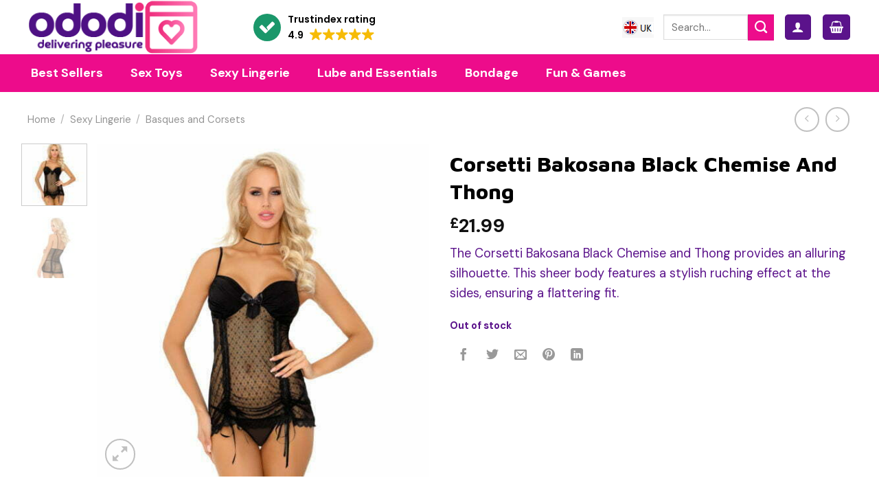

--- FILE ---
content_type: text/html; charset=UTF-8
request_url: https://www.ododi.com/product/corsetti-bakosana-black-chemise-and-thong/
body_size: 71375
content:
<!DOCTYPE html>
<!--[if IE 9 ]> <html lang="en-GB" prefix="og: https://ogp.me/ns#" class="ie9 loading-site no-js"> <![endif]-->
<!--[if IE 8 ]> <html lang="en-GB" prefix="og: https://ogp.me/ns#" class="ie8 loading-site no-js"> <![endif]-->
<!--[if (gte IE 9)|!(IE)]><!--><html lang="en-GB" prefix="og: https://ogp.me/ns#" class="loading-site no-js"> <!--<![endif]-->
<head>
	<meta charset="UTF-8" /><link rel="preconnect" href="https://fonts.gstatic.com/" crossorigin />
	<link rel="profile" href="https://gmpg.org/xfn/11" />
	<link rel="pingback" href="https://www.ododi.com/xmlrpc.php" />

	<script src="[data-uri]" defer></script>
	<style>img:is([sizes="auto" i], [sizes^="auto," i]) { contain-intrinsic-size: 3000px 1500px }</style>
	<!-- This site has installed PayPal for WooCommerce v4.6.3 - https://www.angelleye.com/product/woocommerce-paypal-plugin/ -->
<meta name="viewport" content="width=device-width, initial-scale=1, maximum-scale=1" />
<!-- Search Engine Optimization by Rank Math - https://rankmath.com/ -->
<title>Corsetti Bakosana Black Chemise And Thong - Ododi UK</title>
<meta name="description" content="The Corsetti Bakosana Black Chemise and Thong provides an alluring silhouette. This sheer body features a stylish ruching effect at the sides, ensuring a flattering fit."/>
<meta name="robots" content="follow, index, max-snippet:-1, max-video-preview:-1, max-image-preview:large"/>
<link rel="canonical" href="https://www.ododi.com/product/corsetti-bakosana-black-chemise-and-thong/" />
<meta property="og:locale" content="en_GB" />
<meta property="og:type" content="product" />
<meta property="og:title" content="Corsetti Bakosana Black Chemise And Thong - Ododi UK" />
<meta property="og:description" content="The Corsetti Bakosana Black Chemise and Thong provides an alluring silhouette. This sheer body features a stylish ruching effect at the sides, ensuring a flattering fit." />
<meta property="og:url" content="https://www.ododi.com/product/corsetti-bakosana-black-chemise-and-thong/" />
<meta property="og:site_name" content="Ododi" />
<meta property="og:updated_time" content="2024-09-04T17:05:15+01:00" />
<meta property="og:image" content="https://www.ododi.com/wp-content/uploads/xts_vendor_prod_storage/LC93006x1.jpg" />
<meta property="og:image:secure_url" content="https://www.ododi.com/wp-content/uploads/xts_vendor_prod_storage/LC93006x1.jpg" />
<meta property="og:image:width" content="1000" />
<meta property="og:image:height" content="1000" />
<meta property="og:image:alt" content="Corsetti Bakosana Black Chemise And Thong" />
<meta property="og:image:type" content="image/jpeg" />
<meta property="product:price:amount" content="21.99" />
<meta property="product:price:currency" content="GBP" />
<meta name="twitter:card" content="summary_large_image" />
<meta name="twitter:title" content="Corsetti Bakosana Black Chemise And Thong - Ododi UK" />
<meta name="twitter:description" content="The Corsetti Bakosana Black Chemise and Thong provides an alluring silhouette. This sheer body features a stylish ruching effect at the sides, ensuring a flattering fit." />
<meta name="twitter:site" content="@ododi_uk" />
<meta name="twitter:creator" content="@ododi_uk" />
<meta name="twitter:image" content="https://www.ododi.com/wp-content/uploads/xts_vendor_prod_storage/LC93006x1.jpg" />
<meta name="twitter:label1" content="Price" />
<meta name="twitter:data1" content="&pound;21.99" />
<meta name="twitter:label2" content="Availability" />
<meta name="twitter:data2" content="Out of stock" />
<script type="application/ld+json" class="rank-math-schema">{"@context":"https://schema.org","@graph":[{"@type":"Place","@id":"https://www.ododi.com/#place","address":{"@type":"PostalAddress","streetAddress":"GND Distribution, 2a Stanton Road","addressLocality":"Stoke on Trent","addressRegion":"Staffordshire","postalCode":"ST3 6DD","addressCountry":"United Kingdom"}},{"@type":"Organization","@id":"https://www.ododi.com/#organization","name":"Ododi","url":"https://www.ododi.com","sameAs":["https://www.facebook.com/ododiUK/","https://twitter.com/ododi_uk","https://www.google.com/search?kgmid=/g/11l65w2m12","https://www.instagram.com/ododi_uk/","https://uk.trustpilot.com/review/ododi.com","https://www.trustindex.io/reviews/www.ododi.com","https://directory.birminghammail.co.uk/company/1522947475714048"],"address":{"@type":"PostalAddress","streetAddress":"GND Distribution, 2a Stanton Road","addressLocality":"Stoke on Trent","addressRegion":"Staffordshire","postalCode":"ST3 6DD","addressCountry":"United Kingdom"},"logo":{"@type":"ImageObject","@id":"https://www.ododi.com/#logo","url":"https://www.ododi.com/wp-content/uploads/2021/01/ododi-002.png","contentUrl":"https://www.ododi.com/wp-content/uploads/2021/01/ododi-002.png","caption":"Ododi","inLanguage":"en-GB","width":"340","height":"80"},"contactPoint":[{"@type":"ContactPoint","telephone":"+441782 479676","contactType":"customer support"},{"@type":"ContactPoint","telephone":"+441782 479676","contactType":"sales"}],"description":"Ododi.com is where you\u2019ll find the finest collections of sex toys and lingerie online.","location":{"@id":"https://www.ododi.com/#place"}},{"@type":"WebSite","@id":"https://www.ododi.com/#website","url":"https://www.ododi.com","name":"Ododi","alternateName":"Ododi UK","publisher":{"@id":"https://www.ododi.com/#organization"},"inLanguage":"en-GB"},{"@type":"ImageObject","@id":"https://www.ododi.com/wp-content/uploads/xts_vendor_prod_storage/LC93006x1.jpg","url":"https://www.ododi.com/wp-content/uploads/xts_vendor_prod_storage/LC93006x1.jpg","width":"1000","height":"1000","inLanguage":"en-GB"},{"@type":"ItemPage","@id":"https://www.ododi.com/product/corsetti-bakosana-black-chemise-and-thong/#webpage","url":"https://www.ododi.com/product/corsetti-bakosana-black-chemise-and-thong/","name":"Corsetti Bakosana Black Chemise And Thong - Ododi UK","datePublished":"2021-03-03T13:43:13+00:00","dateModified":"2024-09-04T17:05:15+01:00","isPartOf":{"@id":"https://www.ododi.com/#website"},"primaryImageOfPage":{"@id":"https://www.ododi.com/wp-content/uploads/xts_vendor_prod_storage/LC93006x1.jpg"},"inLanguage":"en-GB"},{"@type":"Product","name":"Corsetti Bakosana Black Chemise And Thong - Ododi UK","description":"The Corsetti Bakosana Black Chemise and Thong provides an alluring silhouette. This sheer body features a stylish ruching effect at the sides, ensuring a flattering fit.","sku":"LC93006","category":"Sexy Lingerie &gt; Basques and Corsets","mainEntityOfPage":{"@id":"https://www.ododi.com/product/corsetti-bakosana-black-chemise-and-thong/#webpage"},"weight":{"@type":"QuantitativeValue","unitCode":"KGM","value":"0.16"},"image":[{"@type":"ImageObject","url":"https://www.ododi.com/wp-content/uploads/xts_vendor_prod_storage/LC93006x1.jpg","height":"1000","width":"1000"},{"@type":"ImageObject","url":"https://www.ododi.com/wp-content/uploads/xts_vendor_prod_storage/LC93006x2.jpg","height":"1500","width":"1461"}],"offers":{"@type":"Offer","price":"21.99","priceCurrency":"GBP","priceValidUntil":"2027-12-31","availability":"https://schema.org/OutOfStock","itemCondition":"NewCondition","url":"https://www.ododi.com/product/corsetti-bakosana-black-chemise-and-thong/","seller":{"@type":"Organization","@id":"https://www.ododi.com/","name":"Ododi","url":"https://www.ododi.com","logo":"https://www.ododi.com/wp-content/uploads/2021/01/ododi-002.png"},"priceSpecification":{"price":"21.99","priceCurrency":"GBP","valueAddedTaxIncluded":"false"}},"additionalProperty":[{"@type":"PropertyValue","name":"pa_washing-instructions","value":"Hand wash"},{"@type":"PropertyValue","name":"pa_colour","value":"Black"},{"@type":"PropertyValue","name":"pa_for-who","value":"Female"},{"@type":"PropertyValue","name":"pa_features","value":"Ruched Cups"},{"@type":"PropertyValue","name":"pa_material","value":"Polyamide"},{"@type":"PropertyValue","name":"pa_style","value":"Chemises"},{"@type":"PropertyValue","name":"pa_brand","value":"Corsetti Lingerie"}],"@id":"https://www.ododi.com/product/corsetti-bakosana-black-chemise-and-thong/#richSnippet"}]}</script>
<!-- /Rank Math WordPress SEO plugin -->

<link rel='dns-prefetch' href='//ajax.googleapis.com' />
<link rel='dns-prefetch' href='//cdn.jsdelivr.net' />
<link rel='dns-prefetch' href='//fonts.googleapis.com' />
<link rel="alternate" type="application/rss+xml" title="Ododi UK &raquo; Feed" href="https://www.ododi.com/feed/" />
<link rel="alternate" type="application/rss+xml" title="Ododi UK &raquo; Comments Feed" href="https://www.ododi.com/comments/feed/" />
<link rel="prefetch" href="https://www.ododi.com/wp-content/themes/flatsome/assets/js/chunk.countup.fe2c1016.js" />
<link rel="prefetch" href="https://www.ododi.com/wp-content/themes/flatsome/assets/js/chunk.sticky-sidebar.a58a6557.js" />
<link rel="prefetch" href="https://www.ododi.com/wp-content/themes/flatsome/assets/js/chunk.tooltips.29144c1c.js" />
<link rel="prefetch" href="https://www.ododi.com/wp-content/themes/flatsome/assets/js/chunk.vendors-popups.947eca5c.js" />
<link rel="prefetch" href="https://www.ododi.com/wp-content/themes/flatsome/assets/js/chunk.vendors-slider.f0d2cbc9.js" />
<script type="text/javascript" src="[data-uri]" defer></script>
<style id="litespeed-ccss">.woocommerce div.product form.cart{margin-bottom:2em}:root{--wp-admin-theme-color:#007cba;--wp-admin-theme-color--rgb:0,124,186;--wp-admin-theme-color-darker-10:#006ba1;--wp-admin-theme-color-darker-10--rgb:0,107,161;--wp-admin-theme-color-darker-20:#005a87;--wp-admin-theme-color-darker-20--rgb:0,90,135;--wp-admin-border-width-focus:2px;--wp-block-synced-color:#7a00df;--wp-block-synced-color--rgb:122,0,223;--wp-bound-block-color:var(--wp-block-synced-color)}:root{--wp--preset--font-size--normal:16px;--wp--preset--font-size--huge:42px}.screen-reader-text{border:0;clip:rect(1px,1px,1px,1px);clip-path:inset(50%);height:1px;margin:-1px;overflow:hidden;padding:0;position:absolute;width:1px;word-wrap:normal!important}@keyframes spin{from{transform:rotate(0deg)}to{transform:rotate(360deg)}}button.pswp__button{box-shadow:none!important;background-image:url(/wp-content/plugins/woocommerce/assets/css/photoswipe/default-skin/default-skin.png)!important}button.pswp__button,button.pswp__button--arrow--left:before,button.pswp__button--arrow--right:before{background-color:transparent!important}button.pswp__button--arrow--left,button.pswp__button--arrow--right{background-image:none!important}.pswp{display:none;position:absolute;width:100%;height:100%;left:0;top:0;overflow:hidden;-ms-touch-action:none;touch-action:none;z-index:1500;-webkit-text-size-adjust:100%;-webkit-backface-visibility:hidden;outline:0}.pswp *{-webkit-box-sizing:border-box;box-sizing:border-box}.pswp__bg{position:absolute;left:0;top:0;width:100%;height:100%;background:#000;opacity:0;-webkit-transform:translateZ(0);transform:translateZ(0);-webkit-backface-visibility:hidden;will-change:opacity}.pswp__scroll-wrap{position:absolute;left:0;top:0;width:100%;height:100%;overflow:hidden}.pswp__container{-ms-touch-action:none;touch-action:none;position:absolute;left:0;right:0;top:0;bottom:0}.pswp__container{-webkit-touch-callout:none}.pswp__bg{will-change:opacity}.pswp__container{-webkit-backface-visibility:hidden}.pswp__item{position:absolute;left:0;right:0;top:0;bottom:0;overflow:hidden}.pswp__button{width:44px;height:44px;position:relative;background:0 0;overflow:visible;-webkit-appearance:none;display:block;border:0;padding:0;margin:0;float:right;opacity:.75;-webkit-box-shadow:none;box-shadow:none}.pswp__button::-moz-focus-inner{padding:0;border:0}.pswp__button,.pswp__button--arrow--left:before,.pswp__button--arrow--right:before{background:url(/wp-content/plugins/woocommerce/assets/css/photoswipe/default-skin/default-skin.png) 0 0 no-repeat;background-size:264px 88px;width:44px;height:44px}.pswp__button--close{background-position:0 -44px}.pswp__button--zoom{display:none;background-position:-88px 0}.pswp__button--arrow--left,.pswp__button--arrow--right{background:0 0;top:50%;margin-top:-50px;width:70px;height:100px;position:absolute}.pswp__button--arrow--left{left:0}.pswp__button--arrow--right{right:0}.pswp__button--arrow--left:before,.pswp__button--arrow--right:before{content:'';top:35px;background-color:rgba(0,0,0,.3);height:30px;width:32px;position:absolute}.pswp__button--arrow--left:before{left:6px;background-position:-138px -44px}.pswp__button--arrow--right:before{right:6px;background-position:-94px -44px}.pswp__share-modal{display:block;background:rgba(0,0,0,.5);width:100%;height:100%;top:0;left:0;padding:10px;position:absolute;z-index:1600;opacity:0;-webkit-backface-visibility:hidden;will-change:opacity}.pswp__share-modal--hidden{display:none}.pswp__share-tooltip{z-index:1620;position:absolute;background:#fff;top:56px;border-radius:2px;display:block;width:auto;right:44px;-webkit-box-shadow:0 2px 5px rgba(0,0,0,.25);box-shadow:0 2px 5px rgba(0,0,0,.25);-webkit-transform:translateY(6px);-ms-transform:translateY(6px);transform:translateY(6px);-webkit-backface-visibility:hidden;will-change:transform}.pswp__counter{position:absolute;left:0;top:0;height:44px;font-size:13px;line-height:44px;color:#fff;opacity:.75;padding:0 10px}.pswp__caption{position:absolute;left:0;bottom:0;width:100%;min-height:44px}.pswp__caption__center{text-align:left;max-width:420px;margin:0 auto;font-size:13px;padding:10px;line-height:20px;color:#ccc}.pswp__preloader{width:44px;height:44px;position:absolute;top:0;left:50%;margin-left:-22px;opacity:0;will-change:opacity;direction:ltr}@media screen and (max-width:1024px){.pswp__preloader{position:relative;left:auto;top:auto;margin:0;float:right}}.pswp__ui{-webkit-font-smoothing:auto;visibility:visible;opacity:1;z-index:1550}.pswp__top-bar{position:absolute;left:0;top:0;height:44px;width:100%}.pswp__caption,.pswp__top-bar{-webkit-backface-visibility:hidden;will-change:opacity}.pswp__caption,.pswp__top-bar{background-color:rgba(0,0,0,.5)}.pswp__ui--hidden .pswp__button--arrow--left,.pswp__ui--hidden .pswp__button--arrow--right,.pswp__ui--hidden .pswp__caption,.pswp__ui--hidden .pswp__top-bar{opacity:.001}.woocommerce form .form-row .required{visibility:visible}.ubermenu,.ubermenu .ubermenu-column,.ubermenu .ubermenu-image,.ubermenu .ubermenu-item,.ubermenu .ubermenu-nav,.ubermenu .ubermenu-retractor,.ubermenu .ubermenu-search,.ubermenu .ubermenu-search-input,.ubermenu .ubermenu-search-submit,.ubermenu .ubermenu-submenu,.ubermenu .ubermenu-tabs,.ubermenu .ubermenu-target{margin:0;padding:0;left:auto;right:auto;top:auto;bottom:auto;text-indent:0;clip:auto;position:static;background:0 0;text-transform:none;overflow:visible;z-index:10;-webkit-box-shadow:none;-moz-box-shadow:none;-o-box-shadow:none;box-shadow:none;-webkit-box-sizing:border-box;-moz-box-sizing:border-box;-ms-box-sizing:border-box;-o-box-sizing:border-box;box-sizing:border-box;vertical-align:top;line-height:1.3em;border:none;border-radius:0}.ubermenu,.ubermenu .ubermenu-column,.ubermenu .ubermenu-item,.ubermenu .ubermenu-nav,.ubermenu .ubermenu-retractor,.ubermenu .ubermenu-search,.ubermenu .ubermenu-search-input,.ubermenu .ubermenu-search-submit,.ubermenu .ubermenu-submenu,.ubermenu .ubermenu-tabs,.ubermenu .ubermenu-target{height:auto;width:auto;max-height:none;min-height:0}.ubermenu .ubermenu-image,.ubermenu .ubermenu-submenu-drop{-webkit-backface-visibility:hidden;-moz-backface-visibility:hidden;backface-visibility:hidden;-moz-transform:translateZ(0);-webkit-transform:translateZ(0)}.ubermenu{display:block;background:#fff;line-height:1.3em;text-align:left}.ubermenu-bound-inner .ubermenu-nav{position:relative}.ubermenu,.ubermenu-nav{overflow:visible!important;z-index:100}.ubermenu-nav{text-align:inherit}.ubermenu-nav,.ubermenu-submenu{display:block;margin:0;padding:0;list-style:none}.ubermenu .ubermenu-mobile-footer,.ubermenu .ubermenu-mobile-header{display:none}.ubermenu-bar-align-center{float:none;margin:0 auto}.ubermenu .ubermenu-item{text-align:left;display:inline-block;vertical-align:top}.ubermenu .ubermenu-item-level-0{vertical-align:bottom;-moz-backface-visibility:visible;backface-visibility:visible}.ubermenu .ubermenu-item.ubermenu-item-level-0{float:none}.ubermenu.ubermenu-horizontal .ubermenu-item.ubermenu-align-right{float:right}body:not(.rtl) .ubermenu.ubermenu-horizontal .ubermenu-item-level-0:first-child>.ubermenu-target{border-left:none}.ubermenu .ubermenu-retractor,.ubermenu .ubermenu-submenu-type-stack>.ubermenu-item-normal>.ubermenu-target,.ubermenu .ubermenu-target{padding:15px 20px}.ubermenu .ubermenu-submenu .ubermenu-submenu-type-stack{width:auto}.ubermenu .ubermenu-submenu-type-stack{padding-top:10px;padding-bottom:10px}.ubermenu .ubermenu-item-type-column>.ubermenu-submenu-type-stack{padding-top:0}.ubermenu .ubermenu-item-type-column>.ubermenu-submenu-type-stack>.ubermenu-item-normal:first-child{margin-top:10px}.ubermenu .ubermenu-submenu-type-stack>.ubermenu-item-normal>.ubermenu-target{padding-top:5px;padding-bottom:5px}.ubermenu .ubermenu-target{display:block;text-decoration:none;position:relative}.ubermenu .ubermenu-target-with-image{overflow:hidden}.ubermenu .ubermenu-submenu .ubermenu-target{backface-visibility:hidden}.ubermenu-sub-indicators .ubermenu-has-submenu-drop>.ubermenu-target>.ubermenu-sub-indicator{position:absolute;right:10px;top:50%;margin-top:-6px}.ubermenu-sub-indicators .ubermenu-has-submenu-drop>.ubermenu-target{padding-right:25px}.ubermenu-sub-indicators .ubermenu-item-has-children>.ubermenu-target.ubermenu-noindicator{padding-right:20px}.ubermenu .ubermenu-target-text{display:inline-block;vertical-align:baseline;font-family:inherit;font-weight:inherit;color:inherit}.ubermenu .ubermenu-image{display:block;max-width:100%;opacity:1}.ubermenu .ubermenu-image:not(.ubermenu-image-lazyload){height:auto}.ubermenu .ubermenu-item-layout-image_left>.ubermenu-image{float:left}.ubermenu .ubermenu-column{max-width:100%}.ubermenu .ubermenu-item .ubermenu-submenu-drop{position:absolute;z-index:500;top:-10000px;height:0;max-height:0;visibility:hidden;overflow:hidden}.ubermenu .ubermenu-item:not(.ubermenu-active) .ubermenu-submenu-drop{min-height:0!important}.ubermenu .ubermenu-item .ubermenu-submenu-drop{box-shadow:0 0 20px rgba(0,0,0,.15)}.ubermenu .ubermenu-item-level-0>.ubermenu-submenu-drop{clip:rect(0,5000px,5000px,-5000px)}.ubermenu .ubermenu-submenu-drop.ubermenu-submenu-align-full_width,.ubermenu .ubermenu-submenu-drop.ubermenu-submenu-align-left_edge_bar{left:0}.ubermenu .ubermenu-submenu-drop.ubermenu-submenu-align-full_width{width:100%}.ubermenu .ubermenu-retractor{display:block;clear:both;text-align:center}.ubermenu .ubermenu-submenu-type-stack>.ubermenu-item{display:block}.ubermenu .ubermenu-submenu-type-stack>.ubermenu-item.ubermenu-column-auto{width:100%;display:block;float:none;min-width:0}.ubermenu-transition-none .ubermenu-item .ubermenu-submenu-drop{top:auto}.ubermenu:not(.ubermenu-transition-slide) .ubermenu-submenu.ubermenu-submenu-type-mega{max-height:600px;overflow-y:auto;-webkit-overflow-scrolling:touch}.ubermenu.ubermenu-disable-submenu-scroll .ubermenu-item>.ubermenu-submenu.ubermenu-submenu-type-mega{overflow:hidden}.ubermenu .ubermenu-submenu .ubermenu-column{display:block;float:left;width:auto}.ubermenu .ubermenu-submenu .ubermenu-column-auto{min-width:100px;width:auto}.ubermenu .ubermenu-nav .ubermenu-column-full{width:100%}.ubermenu .ubermenu-nav .ubermenu-column-1-4{width:25%}.ubermenu .ubermenu-nav .ubermenu-column-3-4{width:75%}.ubermenu .ubermenu-autoclear>.ubermenu-column-full{clear:both}.ubermenu .ubermenu-autoclear.ubermenu-submenu-retractor-top>.ubermenu-column{clear:none}.ubermenu .ubermenu-autoclear.ubermenu-submenu-retractor-top>.ubermenu-column-full{clear:both}.ubermenu .ubermenu-tabs{position:relative;width:100%}.ubermenu .ubermenu-tabs-group{border-style:solid}.ubermenu .ubermenu-tab .ubermenu-tab-content-panel{position:absolute;display:none}.ubermenu .ubermenu-tab .ubermenu-tab-content-panel,.ubermenu .ubermenu-tab>.ubermenu-target{border-width:0;border-style:solid}.ubermenu-nojs .ubermenu-tabs-show-default>.ubermenu-tabs-group>.ubermenu-tab:first-child>.ubermenu-tab-content-panel{display:block}.ubermenu .ubermenu-tab-layout-left>.ubermenu-tabs-group{float:left;border-width:0 1px 0 0}.ubermenu .ubermenu-tab-layout-left>.ubermenu-tabs-group>.ubermenu-tab>.ubermenu-tab-content-panel{right:0;top:0}.ubermenu-sub-indicators .ubermenu-tabs.ubermenu-tab-layout-left>.ubermenu-tabs-group>.ubermenu-has-submenu-drop>.ubermenu-target>.ubermenu-sub-indicator{transform:rotate(-90deg)}.ubermenu .ubermenu-search .ubermenu-searchform{position:relative;background:#f9f9f9;width:150px;margin:7px}.ubermenu .ubermenu-search .ubermenu-searchform label{display:inline}.ubermenu .ubermenu-search input.ubermenu-search-input{width:100%;padding:8px 40px 8px 15px;color:#333;background:0 0;border:none}.ubermenu .ubermenu-search .ubermenu-search-submit{position:absolute;width:40px;height:100%;top:0;right:0;border:none;background:0 0;color:#666;font-style:normal;font-weight:400;font-size:inherit;line-height:1;-webkit-font-smoothing:antialiased;-moz-osx-font-smoothing:grayscale}.ubermenu .ubermenu-column:after,.ubermenu .ubermenu-image:after,.ubermenu .ubermenu-submenu:after,.ubermenu .ubermenu-tabs:after,.ubermenu:after{content:"";display:table;clear:both}.ubermenu{background:0 0}.ubermenu-submenu-drop{background:#fff}.ubermenu-sr-only{position:absolute;width:1px;height:1px;padding:0;margin:-1px;overflow:hidden;clip:rect(0,0,0,0);border:0}@media screen and (min-width:960px){.ubermenu-responsive-default.ubermenu{display:block!important}}@media screen and (max-width:959px){.ubermenu-responsive-default.ubermenu-responsive{width:100%;max-height:600px;visibility:visible;overflow:visible}.ubermenu-responsive-default.ubermenu-responsive.ubermenu{margin:0}.ubermenu-responsive-default.ubermenu-responsive.ubermenu .ubermenu-nav{display:block}.ubermenu-responsive-default.ubermenu-responsive.ubermenu-responsive-collapse{max-height:none;visibility:visible;overflow:visible}.ubermenu-responsive-default.ubermenu-responsive.ubermenu-responsive-collapse{max-height:0;overflow:hidden!important;visibility:hidden}.ubermenu-responsive-default.ubermenu-responsive.ubermenu-responsive-collapse:not(.ubermenu-in-transition){border-top-width:0;border-bottom-width:0}.ubermenu-responsive-default.ubermenu-responsive.ubermenu-responsive-collapse .ubermenu-item .ubermenu-submenu{display:none}.ubermenu-responsive-default.ubermenu-responsive .ubermenu-item-level-0{width:50%}.ubermenu-responsive-default.ubermenu-responsive.ubermenu-responsive-single-column .ubermenu-item-level-0{float:none;clear:both;width:100%}.ubermenu-responsive-default.ubermenu-responsive .ubermenu-item.ubermenu-item-level-0>.ubermenu-target{border:none;box-shadow:none}.ubermenu-responsive-default.ubermenu-responsive .ubermenu-nav .ubermenu-item .ubermenu-submenu.ubermenu-submenu-drop{width:100%;min-width:100%;max-width:100%;top:auto;left:0!important}.ubermenu-responsive-default.ubermenu-responsive .ubermenu-submenu.ubermenu-submenu-type-mega>.ubermenu-item.ubermenu-column{min-height:0;border-left:none;float:left;display:block}.ubermenu-responsive-default.ubermenu.ubermenu-responsive .ubermenu-column,.ubermenu-responsive-default.ubermenu.ubermenu-responsive .ubermenu-column-auto{min-width:50%}.ubermenu-responsive-default.ubermenu.ubermenu-responsive .ubermenu-autoclear>.ubermenu-column{clear:none}.ubermenu-responsive-default.ubermenu.ubermenu-responsive .ubermenu-column:nth-of-type(2n+1){clear:both}.ubermenu-responsive-default.ubermenu.ubermenu-responsive .ubermenu-submenu-retractor-top:not(.ubermenu-submenu-retractor-top-2) .ubermenu-column:nth-of-type(2n+1){clear:none}.ubermenu-responsive-default.ubermenu.ubermenu-responsive .ubermenu-submenu-retractor-top:not(.ubermenu-submenu-retractor-top-2) .ubermenu-column:nth-of-type(2n+2){clear:both}.ubermenu-responsive-default.ubermenu-responsive-single-column-subs .ubermenu-submenu .ubermenu-item{float:none;clear:both;width:100%;min-width:100%}.ubermenu-responsive-default.ubermenu.ubermenu-responsive .ubermenu-tab,.ubermenu-responsive-default.ubermenu.ubermenu-responsive .ubermenu-tab-content-panel,.ubermenu-responsive-default.ubermenu.ubermenu-responsive .ubermenu-tabs,.ubermenu-responsive-default.ubermenu.ubermenu-responsive .ubermenu-tabs-group{width:100%;min-width:100%;max-width:100%;left:0}.ubermenu-responsive-default.ubermenu.ubermenu-responsive .ubermenu-tab-content-panel,.ubermenu-responsive-default.ubermenu.ubermenu-responsive .ubermenu-tabs{min-height:0!important}.ubermenu-responsive-default.ubermenu.ubermenu-responsive .ubermenu-tabs{z-index:15}.ubermenu-responsive-default.ubermenu.ubermenu-responsive .ubermenu-tab-content-panel{z-index:20}.ubermenu-responsive-default.ubermenu-responsive .ubermenu-tab{position:relative}.ubermenu-responsive-default.ubermenu-responsive .ubermenu-tab>.ubermenu-target{border-width:0 0 1px}.ubermenu-responsive-default.ubermenu-responsive.ubermenu-sub-indicators .ubermenu-tabs>.ubermenu-tabs-group>.ubermenu-tab.ubermenu-has-submenu-drop>.ubermenu-target>.ubermenu-sub-indicator{transform:rotate(0);right:10px;left:auto}.ubermenu-responsive-default.ubermenu-responsive .ubermenu-tabs>.ubermenu-tabs-group>.ubermenu-tab>.ubermenu-tab-content-panel{top:auto;border-width:1px}.ubermenu-responsive-default.ubermenu-responsive .ubermenu-submenu-type-stack .ubermenu-column,.ubermenu-responsive-default.ubermenu-responsive .ubermenu-submenu-type-stack .ubermenu-column-auto{width:100%;max-width:100%}.ubermenu-responsive-default.ubermenu.ubermenu-responsive .ubermenu-tabs{position:static}.ubermenu-responsive-default.ubermenu .ubermenu-tabs .ubermenu-tab-content-panel{box-shadow:0 5px 10px rgba(0,0,0,.075)}.ubermenu-responsive-default.ubermenu.ubermenu-mobile-modal{position:fixed;z-index:9999999;opacity:1;top:0;left:0;width:100%;width:100vw;max-width:100%;max-width:100vw;height:100%;height:calc(100vh - calc(100vh - 100%));height:-webkit-fill-available;max-height:calc(100vh - calc(100vh - 100%));max-height:-webkit-fill-available;border:none;box-sizing:border-box;display:flex;flex-direction:column;justify-content:flex-start;overflow-y:auto!important;overflow-x:hidden!important;overscroll-behavior:contain;transform:scale(1)}.ubermenu-responsive-default.ubermenu.ubermenu-mobile-modal.ubermenu-responsive-collapse{overflow:hidden!important;opacity:0;transform:scale(.9);visibility:hidden}.ubermenu-responsive-default.ubermenu.ubermenu-mobile-modal .ubermenu-nav{flex:1;overflow-y:auto!important;overscroll-behavior:contain}.ubermenu-responsive-default.ubermenu.ubermenu-mobile-modal .ubermenu-item-level-0{margin:0}.ubermenu-responsive-default.ubermenu.ubermenu-mobile-modal .ubermenu-mobile-close-button{border:none;background:0 0;border-radius:0;padding:1em;color:inherit;display:inline-block;text-align:center;font-size:14px}.ubermenu-responsive-default.ubermenu.ubermenu-mobile-modal .ubermenu-mobile-footer .ubermenu-mobile-close-button{width:100%;display:flex;align-items:center;justify-content:center}.ubermenu-responsive-default.ubermenu.ubermenu-mobile-modal .ubermenu-mobile-footer .ubermenu-mobile-close-button .fas.fa-times{margin-right:.2em}.ubermenu-responsive-default.ubermenu .ubermenu-mobile-footer,.ubermenu-responsive-default.ubermenu .ubermenu-mobile-header{display:block;text-align:center;color:inherit}}@media screen and (max-width:480px){.ubermenu-responsive-default.ubermenu.ubermenu-responsive .ubermenu-item-level-0{width:100%}.ubermenu-responsive-default.ubermenu.ubermenu-responsive .ubermenu-column,.ubermenu-responsive-default.ubermenu.ubermenu-responsive .ubermenu-column-auto{min-width:100%}}.ubermenu-skin-white{font-size:12px;color:#888}.ubermenu-skin-white .ubermenu-target{color:#555}.ubermenu-skin-white{border:none;background:#fff}.ubermenu-skin-white .ubermenu-item-level-0.ubermenu-current-menu-parent>.ubermenu-target{color:#000;background:0 0}.ubermenu-skin-white .ubermenu-item-level-0>.ubermenu-target{font-weight:700;color:#555;text-transform:none;border-left:none}body:not(.rtl) .ubermenu-skin-white.ubermenu-horizontal .ubermenu-item-level-0:first-child>.ubermenu-target{box-shadow:none}.ubermenu-skin-white .ubermenu-submenu.ubermenu-submenu-drop{background:#fff;border:1px solid #e9e9e9}.ubermenu-skin-white.ubermenu-horizontal .ubermenu-item-level-0>.ubermenu-submenu-drop{border-top:1px solid #e9e9e9}.ubermenu-skin-white .ubermenu-tab-content-panel{background:#fff}.ubermenu-skin-white .ubermenu-submenu,.ubermenu-skin-white .ubermenu-submenu .ubermenu-target{color:#555}.ubermenu-skin-white .ubermenu-submenu .ubermenu-item-header>.ubermenu-target{font-weight:700;color:#222}.ubermenu-skin-white .ubermenu-submenu .ubermenu-item-header.ubermenu-has-submenu-stack>.ubermenu-target{border-bottom:1px solid #e9e9e9}.ubermenu-skin-white .ubermenu-tabs-group,.ubermenu-skin-white .ubermenu-tab>.ubermenu-target,.ubermenu-skin-white .ubermenu-tab-content-panel{border-color:#eee}.ubermenu-skin-white .ubermenu-submenu-drop{border-bottom-width:3px}.ubermenu-skin-white{border-top:2px solid #222;border-bottom:1px solid #eee;border-left:none;border-right:none}.fas{-moz-osx-font-smoothing:grayscale;-webkit-font-smoothing:antialiased;display:inline-block;font-style:normal;font-variant:normal;text-rendering:auto;line-height:1}.fa-angle-down:before{content:"\f107"}.fa-search:before{content:"\f002"}.fa-times:before{content:"\f00d"}.fas{font-family:"Font Awesome 5 Free"}.fas{font-weight:900}html{font-family:sans-serif;-ms-text-size-adjust:100%;-webkit-text-size-adjust:100%}body{margin:0}aside,figure,header,main,nav{display:block}a{background-color:transparent}img{border-style:none}button,input,select{font:inherit}button,input,select{overflow:visible}button,select{text-transform:none}button,html [type=button],[type=submit]{-webkit-appearance:button}button::-moz-focus-inner,input::-moz-focus-inner{border:0;padding:0}button:-moz-focusring,input:-moz-focusring{outline:1px dotted ButtonText}[type=checkbox]{-webkit-box-sizing:border-box;box-sizing:border-box;padding:0}[type=number]::-webkit-inner-spin-button,[type=number]::-webkit-outer-spin-button{height:auto}[type=search]{-webkit-appearance:textfield}[type=search]::-webkit-search-cancel-button,[type=search]::-webkit-search-decoration{-webkit-appearance:none}*,*:before,*:after{-webkit-box-sizing:border-box;box-sizing:border-box}html{-webkit-box-sizing:border-box;box-sizing:border-box;background-attachment:fixed}body{color:#777;scroll-behavior:smooth;-webkit-font-smoothing:antialiased;-moz-osx-font-smoothing:grayscale}img{max-width:100%;height:auto;display:inline-block;vertical-align:middle}figure{margin:0}a,button,input{-ms-touch-action:manipulation;touch-action:manipulation}.col{position:relative;margin:0;padding:0 15px 30px;width:100%}.col-fit{-webkit-box-flex:1;-ms-flex:1;flex:1}@media screen and (max-width:849px){.col{padding-bottom:30px}}@media screen and (min-width:850px){.large-6{max-width:50%;-ms-flex-preferred-size:50%;flex-basis:50%}.large-10{max-width:83.3333333333%;-ms-flex-preferred-size:83.3333333333%;flex-basis:83.3333333333%}}body,.container,.full-width .ubermenu-nav,.row{width:100%;margin-left:auto;margin-right:auto}.container{padding-left:15px;padding-right:15px}.full-width .ubermenu-nav,.container,.row{max-width:1080px}.row.row-small{max-width:1065px}.flex-row{-js-display:flex;display:-webkit-box;display:-ms-flexbox;display:flex;-webkit-box-orient:horizontal;-webkit-box-direction:normal;-ms-flex-flow:row nowrap;flex-flow:row nowrap;-webkit-box-align:center;-ms-flex-align:center;align-items:center;-webkit-box-pack:justify;-ms-flex-pack:justify;justify-content:space-between;width:100%}.header .flex-row{height:100%}.flex-col{max-height:100%}.flex-grow{-webkit-box-flex:1;-ms-flex:1;flex:1;-ms-flex-negative:1;-ms-flex-preferred-size:auto!important}.flex-left{margin-right:auto}.flex-right{margin-left:auto}@media (max-width:849px){.medium-flex-wrap{-webkit-box-orient:vertical;-webkit-box-direction:normal;-ms-flex-flow:column wrap;flex-flow:column wrap}.medium-flex-wrap .flex-col{padding-top:5px;padding-bottom:5px;-webkit-box-flex:0;-ms-flex-positive:0;flex-grow:0;width:100%}}.row{width:100%;-js-display:flex;display:-webkit-box;display:-ms-flexbox;display:flex;-webkit-box-orient:horizontal;-webkit-box-direction:normal;-ms-flex-flow:row wrap;flex-flow:row wrap}.row>div:not(.col):not([class^=col-]){width:100%!important}.row .row:not(.row-collapse){padding-left:0;padding-right:0;margin-left:-15px;margin-right:-15px;width:auto}.row .row-small:not(.row-collapse){margin-left:-10px;margin-right:-10px;margin-bottom:0}.row-small>.col{padding:0 9.8px 19.6px;margin-bottom:0}.nav-dropdown{position:absolute;min-width:260px;max-height:0;z-index:9;padding:20px 0 20px;opacity:0;margin:0;color:#777;background-color:#fff;text-align:left;display:table;left:-99999px}.nav-dropdown:after{visibility:hidden;display:block;content:"";clear:both;height:0}.nav-dropdown li{display:block;margin:0;vertical-align:top}.nav-dropdown>li.html{min-width:260px}.nav-dropdown.nav-dropdown-bold li.html{padding:0 20px 10px}.nav p{margin:0;padding-bottom:0}.nav,.nav ul:not(.nav-dropdown){margin:0;padding:0}.nav{width:100%;position:relative;display:inline-block;display:-webkit-box;display:-ms-flexbox;display:flex;-webkit-box-orient:horizontal;-webkit-box-direction:normal;-ms-flex-flow:row wrap;flex-flow:row wrap;-webkit-box-align:center;-ms-flex-align:center;align-items:center}.nav>li{display:inline-block;list-style:none;margin:0;padding:0;position:relative;margin:0 7px}.nav>li>a{padding:10px 0;display:inline-block;display:-webkit-inline-box;display:-ms-inline-flexbox;display:inline-flex;-ms-flex-wrap:wrap;flex-wrap:wrap;-webkit-box-align:center;-ms-flex-align:center;align-items:center}.nav-center{-webkit-box-pack:center;-ms-flex-pack:center;justify-content:center}.nav-left{-webkit-box-pack:start;-ms-flex-pack:start;justify-content:flex-start}.nav-right{-webkit-box-pack:end;-ms-flex-pack:end;justify-content:flex-end}.nav>li>a{color:rgba(102,102,102,.85)}.nav li:first-child{margin-left:0!important}.nav li:last-child{margin-right:0!important}.nav-uppercase>li>a{letter-spacing:.02em;text-transform:uppercase;font-weight:bolder}li.html form,li.html input{margin:0}.tabbed-content{display:-webkit-box;display:-ms-flexbox;display:flex;-webkit-box-orient:horizontal;-webkit-box-direction:normal;-ms-flex-flow:row wrap;flex-flow:row wrap}.nav.nav-vertical{-webkit-box-orient:vertical;-webkit-box-direction:normal;-ms-flex-flow:column;flex-flow:column}.nav.nav-vertical li{list-style:none;margin:0;width:100%}.nav-vertical li li{font-size:1em;padding-left:.5em}.nav-vertical>li{display:-webkit-box;display:-ms-flexbox;display:flex;-webkit-box-orient:horizontal;-webkit-box-direction:normal;-ms-flex-flow:row wrap;flex-flow:row wrap;-webkit-box-align:center;-ms-flex-align:center;align-items:center}.nav-vertical>li ul{width:100%}.nav-vertical li li.menu-item-has-children{margin-bottom:1em}.nav-vertical li li.menu-item-has-children:not(:first-child){margin-top:1em}.nav-vertical>li>ul>li a,.nav-vertical>li>a{display:-webkit-box;display:-ms-flexbox;display:flex;-webkit-box-align:center;-ms-flex-align:center;align-items:center;width:auto;-webkit-box-flex:1;-ms-flex-positive:1;flex-grow:1}.nav-vertical li li.menu-item-has-children>a{color:#000;text-transform:uppercase;font-size:.8em;font-weight:bolder}.nav-vertical>li.html{padding-top:1em;padding-bottom:1em}.nav-vertical>li>ul li a{color:#666}.nav-vertical>li>ul{margin:0 0 2em;padding-left:1em}.nav .children{position:fixed;opacity:0;left:-99999px;-webkit-transform:translateX(-10px);-ms-transform:translateX(-10px);transform:translateX(-10px)}.nav-sidebar.nav-vertical>li+li{border-top:1px solid #ececec}.nav-vertical>li+li{border-top:1px solid #ececec}.nav-vertical .social-icons{display:block;width:100%}.badge-container{margin:30px 0 0}.button,button,input[type=button]{position:relative;display:inline-block;background-color:transparent;text-transform:uppercase;font-size:.97em;letter-spacing:.03em;font-weight:bolder;text-align:center;color:currentColor;text-decoration:none;border:1px solid transparent;vertical-align:middle;border-radius:0;margin-top:0;margin-right:1em;text-shadow:none;line-height:2.4em;min-height:2.5em;padding:0 1.2em;max-width:100%;text-rendering:optimizeLegibility;-webkit-box-sizing:border-box;box-sizing:border-box}.button.is-outline{line-height:2.19em}.button,input[type=button].button{color:#fff;background-color:#446084;background-color:var(--primary-color);border-color:rgba(0,0,0,.05)}.button.is-outline{border:2px solid currentColor;background-color:transparent}.is-form,input[type=button].is-form{overflow:hidden;position:relative;background-color:#f9f9f9;text-shadow:1px 1px 1px #fff;color:#666;border:1px solid #ddd;text-transform:none;font-weight:400}.is-outline{color:silver}.primary{background-color:#446084}.secondary,.button.alt{background-color:#d26e4b}.header-button{display:inline-block}.header-button .button{margin:0}.flex-col button,.flex-col .button,.flex-col input{margin-bottom:0}.is-divider{height:3px;display:block;background-color:rgba(0,0,0,.1);margin:1em 0 1em;width:100%;max-width:30px}.widget .is-divider{margin-top:.66em}form{margin-bottom:0}input[type=search],input[type=number],input[type=text],input[type=password],select{-webkit-box-sizing:border-box;box-sizing:border-box;border:1px solid #ddd;padding:0 .75em;height:2.507em;font-size:.97em;border-radius:0;max-width:100%;width:100%;vertical-align:middle;background-color:#fff;color:#333;-webkit-box-shadow:inset 0 1px 2px rgba(0,0,0,.1);box-shadow:inset 0 1px 2px rgba(0,0,0,.1)}input[type=search],input[type=number],input[type=text]{-webkit-appearance:none;-moz-appearance:none;appearance:none}label{font-weight:700;display:block;font-size:.9em;margin-bottom:.4em}input[type=checkbox]{display:inline;margin-right:10px;font-size:16px}select{-webkit-box-shadow:inset 0 -1.4em 1em 0 rgba(0,0,0,.02);box-shadow:inset 0 -1.4em 1em 0 rgba(0,0,0,.02);background-color:#fff;-webkit-appearance:none;-moz-appearance:none;background-image:url("data:image/svg+xml;charset=utf8, %3Csvg xmlns='http://www.w3.org/2000/svg' width='24' height='24' viewBox='0 0 24 24' fill='none' stroke='%23333' stroke-width='2' stroke-linecap='round' stroke-linejoin='round' class='feather feather-chevron-down'%3E%3Cpolyline points='6 9 12 15 18 9'%3E%3C/polyline%3E%3C/svg%3E");background-position:right .45em top 50%;background-repeat:no-repeat;padding-right:1.4em;background-size:auto 16px;border-radius:0;display:block}@media screen and (-ms-high-contrast:active),(-ms-high-contrast:none){select::-ms-expand{display:none}}.form-flat input:not([type=submit]),.form-flat select{background-color:rgba(0,0,0,.03);-webkit-box-shadow:none;box-shadow:none;border-color:rgba(0,0,0,.09);color:currentColor!important;border-radius:99px}.form-flat button,.form-flat input{border-radius:99px}.form-flat .button.icon{color:currentColor!important;border-color:transparent!important;background-color:transparent!important;-webkit-box-shadow:none;box-shadow:none}i[class^=icon-]{font-family:"fl-icons"!important;font-display:block;speak:none!important;margin:0;padding:0;display:inline-block;font-style:normal!important;font-weight:400!important;font-variant:normal!important;text-transform:none!important;position:relative;line-height:1.2}button i,.button i{vertical-align:middle;top:-1.5px}a.icon:not(.button){font-family:sans-serif;margin-left:.25em;margin-right:.25em;font-size:1.2em}.button.icon{margin-left:.12em;margin-right:.12em;min-width:2.5em;padding-left:.6em;padding-right:.6em;display:inline-block}.button.icon i{font-size:1.2em}.button.icon.is-small{border-width:1px}.button.icon.is-small i{top:-1px}.button.icon.circle{padding-left:0;padding-right:0}.button.icon.circle>i{margin:0 8px}.button.icon.circle>i:only-child{margin:0}.nav li.has-icon-left>a>img{margin-right:5px}[data-icon-label]{position:relative}[data-icon-label="0"]:after{display:none}[data-icon-label]:after{content:attr(data-icon-label);position:absolute;font-style:normal;font-family:Arial,Sans-serif!important;top:-10px;right:-10px;font-weight:bolder;background-color:#d26e4b;-webkit-box-shadow:1px 1px 3px 0px rgba(0,0,0,.3);box-shadow:1px 1px 3px 0px rgba(0,0,0,.3);font-size:11px;padding-left:2px;padding-right:2px;opacity:.9;line-height:17px;letter-spacing:-.5px;height:17px;min-width:17px;border-radius:99px;color:#fff;text-align:center;z-index:1}.button [data-icon-label]:after{top:-12px;right:-12px}img{opacity:1}.image-tools{padding:10px;position:absolute}.image-tools a:last-child{margin-bottom:0}.image-tools a.button{display:block}.image-tools.bottom.left{padding-top:0;padding-right:0}.image-tools.top.right{padding-bottom:0;padding-left:0}@media only screen and (max-device-width:1024px){.image-tools{opacity:1!important;padding:5px}}.lightbox-content{background-color:#fff;max-width:875px;margin:0 auto;-webkit-box-shadow:3px 3px 20px 0 rgba(0,0,0,.15);box-shadow:3px 3px 20px 0 rgba(0,0,0,.15);position:relative}.lightbox-content .lightbox-inner{padding:30px 20px}.pswp__bg{background-color:rgba(0,0,0,.6)}@media (min-width:549px){.pswp__top-bar{background-color:transparent!important}}.pswp__item{opacity:0}.pswp__caption__center{text-align:center}.mfp-hide{display:none!important}.loading-spin{position:relative}.loading-spin{content:"";margin:0 auto;font-size:10px;text-indent:-9999em;border-top:3px solid rgba(0,0,0,.1)!important;border-right:3px solid rgba(0,0,0,.1)!important;border-bottom:3px solid rgba(0,0,0,.1)!important;opacity:.8;border-left:3px solid #446084;-webkit-animation:spin .6s infinite linear;animation:spin .6s infinite linear;border-radius:50%;width:30px;height:30px}.loading-spin{border-radius:50%;width:30px;height:30px}@-webkit-keyframes spin{0%{-webkit-transform:rotate(0deg);transform:rotate(0deg)}100%{-webkit-transform:rotate(360deg);transform:rotate(360deg)}}@keyframes spin{0%{-webkit-transform:rotate(0deg);transform:rotate(0deg)}100%{-webkit-transform:rotate(360deg);transform:rotate(360deg)}}.slider{position:relative;scrollbar-width:none}.slider:not(.flickity-enabled){white-space:nowrap;overflow-y:hidden;overflow-x:scroll;width:auto;-ms-overflow-style:-ms-autohiding-scrollbar}.slider::-webkit-scrollbar{width:0!important;height:0!important}.slider:not(.flickity-enabled)>*{display:inline-block!important;white-space:normal!important;vertical-align:top}.slider>div:not(.col){width:100%}table{width:100%;margin-bottom:1em;border-color:#ececec;border-spacing:0}th,td{padding:.5em;text-align:left;border-bottom:1px solid #ececec;line-height:1.3;font-size:.9em}td{color:#666}th:first-child{padding-left:0}td:last-child{padding-right:0}td select{margin:.5em 0}label{color:#222}a{color:#334862;text-decoration:none}a.plain{color:currentColor}ul{list-style:disc}ul{margin-top:0;padding:0}ul ul{margin:1.5em 0 1.5em 3em}li{margin-bottom:.6em}.button,button,input,select{margin-bottom:1em}form,figure,p,ul{margin-bottom:1.3em}form p{margin-bottom:.5em}body{line-height:1.6}h1,h3,h4{color:#555;width:100%;margin-top:0;margin-bottom:.5em;text-rendering:optimizeSpeed}h1{font-size:1.7em;line-height:1.3}h3{font-size:1.25em}h4{font-size:1.125em}@media (max-width:549px){h1{font-size:1.4em}h3{font-size:1em}}p{margin-top:0}.uppercase,th,span.widget-title{line-height:1.05;letter-spacing:.05em;text-transform:uppercase}span.widget-title{font-size:1em;font-weight:600}.is-normal{font-weight:400}.uppercase{line-height:1.2;text-transform:uppercase}.is-larger{font-size:1.3em}.is-small,.is-small.button{font-size:.8em}@media (max-width:549px){.is-larger{font-size:1.2em}}.nav>li>a{font-size:.8em}.nav>li.html{font-size:.85em}.container:after,.row:after{content:"";display:table;clear:both}@media (max-width:549px){.hide-for-small{display:none!important}}@media (min-width:850px){.show-for-medium{display:none!important}}@media (max-width:849px){.hide-for-medium{display:none!important}.medium-text-center{text-align:center!important;width:100%!important;float:none!important}}.full-width{width:100%!important;max-width:100%!important;padding-left:0!important;padding-right:0!important;display:block}.mb-0{margin-bottom:0!important}.ml-0{margin-left:0!important}.mb-half{margin-bottom:15px}.mb-half:last-child{margin-bottom:0}.inner-padding{padding:30px}.text-left{text-align:left}.text-center{text-align:center}.text-center>div,.text-center .is-divider{margin-left:auto;margin-right:auto}.relative{position:relative!important}.absolute{position:absolute!important}.fixed{position:fixed!important;z-index:12}.top{top:0}.right{right:0}.left{left:0}.bottom{bottom:0}.fill{position:absolute;top:0;left:0;height:100%;right:0;bottom:0;padding:0!important;margin:0!important}.circle{border-radius:999px!important;-o-object-fit:cover;object-fit:cover}.round{border-radius:5px}.z-1{z-index:21}.z-3{z-index:23}.z-top{z-index:9995}.no-scrollbar{-ms-overflow-style:-ms-autohiding-scrollbar;scrollbar-width:none}.no-scrollbar::-webkit-scrollbar{width:0!important;height:0!important}.screen-reader-text{clip:rect(1px,1px,1px,1px);position:absolute!important;height:1px;width:1px;overflow:hidden}.show-on-hover{opacity:0;-webkit-filter:blur(0);filter:blur(0)}.button.tooltip{opacity:1}.nav-dark .nav>li.html{color:#fff}html{overflow-x:hidden}@media (max-width:849px){body{overflow-x:hidden}}#wrapper,#main{background-color:#fff;position:relative}.header,.header-wrapper{width:100%;z-index:30;position:relative;background-size:cover;background-position:50% 0}.header-bg-color{background-color:rgba(255,255,255,.9)}.header-bottom{display:-webkit-box;display:-ms-flexbox;display:flex;-webkit-box-align:center;-ms-flex-align:center;align-items:center;-ms-flex-wrap:no-wrap;flex-wrap:no-wrap}.header-bg-image,.header-bg-color{background-position:50% 0}.header-main{z-index:10;position:relative}.header-bottom{z-index:9;position:relative;min-height:35px}.top-divider{margin-bottom:-1px;border-top:1px solid currentColor;opacity:.1}@media (max-width:849px){.header-main li.html.custom{display:none}}.widget{margin-bottom:1.5em}.widget ul{margin:0}.widget li{list-style:none}.widget>ul>li{list-style:none;margin-bottom:.3em;text-align:left;margin:0}.widget>ul>li li{list-style:none}.widget>ul>li>a{display:inline-block;padding:6px 0;-webkit-box-flex:1;-ms-flex:1;flex:1}.widget>ul>li:before{font-family:"fl-icons";display:inline-block;opacity:.6;margin-right:6px}.widget>ul>li li>a{font-size:.9em;padding:3px 0;display:inline-block}.widget>ul>li+li{border-top:1px solid #ececec}.widget>ul>li ul{border-left:1px solid #ddd;margin:0 0 10px 3px;padding-left:15px;width:100%;display:none}.widget>ul>li ul li{border:0;margin:0}.widget .current-cat-parent>ul{display:block}.widget .current-cat>a{color:#000;font-weight:bolder}.breadcrumbs{color:#222;font-weight:700;letter-spacing:0;padding:0}.breadcrumbs .divider{position:relative;top:0;opacity:.35;margin:0 .3em;font-weight:300}.breadcrumbs a{color:rgba(102,102,102,.7);font-weight:400}.breadcrumbs a:first-of-type{margin-left:0}html{background-color:#5b5b5b}.back-to-top{margin:0;opacity:0;bottom:20px;right:20px;-webkit-transform:translateY(30%);-ms-transform:translateY(30%);transform:translateY(30%)}.logo{line-height:1;margin:0}.logo a{text-decoration:none;display:block;color:#446084;font-size:32px;text-transform:uppercase;font-weight:bolder;margin:0}.logo img{display:block;width:auto}.header-logo-dark{display:none!important}.logo-left .logo{margin-left:0;margin-right:30px}@media screen and (max-width:849px){.header-inner .nav{-ms-flex-wrap:nowrap;flex-wrap:nowrap}}.next-prev-thumbs li{position:relative;display:inline-block;margin:0 1px 0!important}.next-prev-thumbs li .button{margin-bottom:0}.next-prev-thumbs .nav-dropdown{padding:2px;width:90px;min-width:90px}.page-title{position:relative}.page-title-inner{position:relative;padding-top:20px;min-height:60px}.page-title-inner ul{margin-top:0;margin-bottom:0}.searchform-wrapper form{margin-bottom:0}.mobile-nav>.search-form{padding:5px 0;width:100%}.searchform-wrapper:not(.form-flat) .submit-button{border-top-left-radius:0!important;border-bottom-left-radius:0!important}.searchform{position:relative}.searchform .button.icon{margin:0}.searchform .button.icon i{font-size:1.2em}.searchform-wrapper{width:100%}.header .search-form .live-search-results{text-align:left;color:#111;top:105%;-webkit-box-shadow:0 0 10px 0 rgba(0,0,0,.1);box-shadow:0 0 10px 0 rgba(0,0,0,.1);left:0;right:0;background-color:rgba(255,255,255,.95);position:absolute}.icon-user:before{content:""}.icon-phone:before{content:""}.icon-menu:before{content:""}.icon-shopping-basket:before{content:""}.icon-angle-left:before{content:""}.icon-angle-right:before{content:""}.icon-angle-up:before{content:""}.icon-twitter:before{content:""}.icon-envelop:before{content:""}.icon-facebook:before{content:""}.icon-instagram:before{content:""}.icon-pinterest:before{content:""}.icon-search:before{content:""}.icon-expand:before{content:""}.icon-linkedin:before{content:""}.icon-whatsapp:before{content:""}.social-icons{display:inline-block;vertical-align:middle;font-size:.85em;color:#999}.html .social-icons{font-size:1em}.social-icons i{min-width:1em}.widget_product_categories>ul>li{display:-webkit-box;display:-ms-flexbox;display:flex;-webkit-box-orient:horizontal;-webkit-box-direction:normal;-ms-flex-flow:row wrap;flex-flow:row wrap;-webkit-box-align:center;-ms-flex-align:center;align-items:center}.woocommerce-form-login .button{margin-bottom:0}p.form-row-wide{clear:both}.woocommerce-product-gallery figure{margin:0}.price{line-height:1}.product-info .price{font-size:1.5em;margin:.5em 0;font-weight:bolder}.price-wrapper .price{display:block}span.amount{white-space:nowrap;color:#111;font-weight:700}.product-main{padding:40px 0}.page-title:not(.featured-title)+main .product-main{padding-top:15px}.product-info{padding-top:10px}.product-summary .woocommerce-Price-currencySymbol{font-size:.75em;vertical-align:top;margin-top:.05em}.product-summary .quantity{margin-bottom:1em}.product-summary .variations_button{padding:.5em 0}.product-gallery{padding-bottom:0!important}.product-gallery-slider img{width:100%}.product-footer .woocommerce-tabs{padding:30px 0;border-top:1px solid #ececec}.quantity{opacity:1;display:inline-block;display:-webkit-inline-box;display:-ms-inline-flexbox;display:inline-flex;margin-right:1em;white-space:nowrap;vertical-align:top}.quantity+.button{margin-right:0;font-size:1em}.quantity .button.minus{border-right:0!important;border-top-right-radius:0!important;border-bottom-right-radius:0!important}.quantity .button.plus{border-left:0!important;border-top-left-radius:0!important;border-bottom-left-radius:0!important}.quantity .minus,.quantity .plus{padding-left:.5em;padding-right:.5em}.quantity input{padding-left:0;padding-right:0;display:inline-block;vertical-align:top;margin:0}.quantity input[type=number]{max-width:2.5em;width:2.5em;text-align:center;border-radius:0!important;-webkit-appearance:textfield;-moz-appearance:textfield;appearance:textfield;font-size:1em}@media (max-width:549px){.quantity input[type=number]{width:2em}}.quantity input[type=number]::-webkit-outer-spin-button,.quantity input[type=number]::-webkit-inner-spin-button{-webkit-appearance:none;margin:0}.woocommerce-mini-cart__empty-message{text-align:center}.variations{position:relative}.variations th,.variations td{vertical-align:middle;padding:.2em 0;border:0;text-transform:none;letter-spacing:normal}.variations .reset_variations{position:absolute;right:0;bottom:95%;color:currentColor;opacity:.6;font-size:11px;text-transform:uppercase}.ubermenu-main{background:#ed0c8b;border:1px solid #ed0c8b}.ubermenu-main .ubermenu-item-level-0>.ubermenu-target{font-size:18px}.ubermenu-main .ubermenu-submenu.ubermenu-submenu-drop{background-color:#fff;border:1px solid #fff}.ubermenu-main .ubermenu-item-normal>.ubermenu-target,.ubermenu-main .ubermenu-submenu .ubermenu-target,.ubermenu-main .ubermenu-submenu .ubermenu-retractor,.ubermenu-main .ubermenu-submenu.ubermenu-submenu-type-stack>.ubermenu-item-normal>.ubermenu-target{padding:15px}.ubermenu-main .ubermenu-submenu .ubermenu-item-header>.ubermenu-target,.ubermenu-main .ubermenu-tab>.ubermenu-target{font-size:16px}.ubermenu-main .ubermenu-nav .ubermenu-submenu .ubermenu-item-header>.ubermenu-target{font-weight:400}.ubermenu-main .ubermenu-item-normal>.ubermenu-target{color:#000;font-size:16px;font-weight:400}.ubermenu.ubermenu-main .ubermenu-tabs .ubermenu-tabs-group>.ubermenu-tab>.ubermenu-target{font-weight:400}.ubermenu-main .ubermenu-submenu .ubermenu-tab.ubermenu-current-menu-parent>.ubermenu-target{color:#000}.ubermenu.ubermenu-main .ubermenu-tabs-group{border-color:#ed0c8b}.ubermenu-main .ubermenu-submenu .ubermenu-has-submenu-drop>.ubermenu-target>.ubermenu-sub-indicator{color:#ed0c8b}.ubermenu .ubermenu-item.ubermenu-item-21106>.ubermenu-target{background:#ed0c8b;color:#fff}.ubermenu .ubermenu-item.ubermenu-item-21445>.ubermenu-target{background:#ed0c8b;color:#fff}.ubermenu .ubermenu-item.ubermenu-item-21454>.ubermenu-target{background:#ed0c8b;color:#fff}.ubermenu .ubermenu-item.ubermenu-item-22514>.ubermenu-target{background:#ed0c8b;color:#fff}.ubermenu .ubermenu-item.ubermenu-item-20921>.ubermenu-target{background:#ed0c8b;color:#fff}.ubermenu .ubermenu-item.ubermenu-item-21093>.ubermenu-target{background:#ed0c8b;color:#fff}:root{--primary-color:#5b138b}html{background-color:#ffffff!important}.full-width .ubermenu-nav,.container,.row{max-width:1230px}.row.row-small{max-width:1222.5px}.header-main{height:79px}#logo img{max-height:79px}#logo{width:284px}#logo img{padding:1px 0}.header-bottom{min-height:40px}.search-form{width:40%}.header-bg-color{background-color:#fff}.header-bottom{background-color:#ed0c8b}@media (max-width:549px){.header-main{height:70px}#logo img{max-height:70px}}.nav-dropdown{font-size:100%}.nav .nav-dropdown{background-color:#fff}.logo a{color:#5b138b}button[type=submit],.button.submit-button,.button.primary:not(.is-outline),.button.primary:not(.is-outline){background-color:#5b138b}.loading-spin{border-color:#5b138b}[data-icon-label]:after,.button.secondary:not(.is-outline),.button.alt:not(.is-outline),.single_add_to_cart_button{background-color:#ed0c8b}body{font-size:114%}@media screen and (max-width:549px){body{font-size:100%}}body{font-family:"DM Sans",sans-serif}body{font-weight:0}body{color:#5b138b}.nav>li>a{font-family:"DM Sans",sans-serif}.nav>li>a{font-weight:700}h1,h3,h4{font-family:"Maven Pro",sans-serif}h1,h3,h4{font-weight:800}h1,h3,h4{color:#000}a{color:#000}html{background-color:#000}.screen-reader-text{clip:rect(1px,1px,1px,1px);word-wrap:normal!important;border:0;clip-path:inset(50%);height:1px;margin:-1px;overflow:hidden;overflow-wrap:normal!important;padding:0;position:absolute!important;width:1px}:root{--wp--preset--aspect-ratio--square:1;--wp--preset--aspect-ratio--4-3:4/3;--wp--preset--aspect-ratio--3-4:3/4;--wp--preset--aspect-ratio--3-2:3/2;--wp--preset--aspect-ratio--2-3:2/3;--wp--preset--aspect-ratio--16-9:16/9;--wp--preset--aspect-ratio--9-16:9/16;--wp--preset--color--black:#000;--wp--preset--color--cyan-bluish-gray:#abb8c3;--wp--preset--color--white:#fff;--wp--preset--color--pale-pink:#f78da7;--wp--preset--color--vivid-red:#cf2e2e;--wp--preset--color--luminous-vivid-orange:#ff6900;--wp--preset--color--luminous-vivid-amber:#fcb900;--wp--preset--color--light-green-cyan:#7bdcb5;--wp--preset--color--vivid-green-cyan:#00d084;--wp--preset--color--pale-cyan-blue:#8ed1fc;--wp--preset--color--vivid-cyan-blue:#0693e3;--wp--preset--color--vivid-purple:#9b51e0;--wp--preset--gradient--vivid-cyan-blue-to-vivid-purple:linear-gradient(135deg,rgba(6,147,227,1) 0%,#9b51e0 100%);--wp--preset--gradient--light-green-cyan-to-vivid-green-cyan:linear-gradient(135deg,#7adcb4 0%,#00d082 100%);--wp--preset--gradient--luminous-vivid-amber-to-luminous-vivid-orange:linear-gradient(135deg,rgba(252,185,0,1) 0%,rgba(255,105,0,1) 100%);--wp--preset--gradient--luminous-vivid-orange-to-vivid-red:linear-gradient(135deg,rgba(255,105,0,1) 0%,#cf2e2e 100%);--wp--preset--gradient--very-light-gray-to-cyan-bluish-gray:linear-gradient(135deg,#eee 0%,#a9b8c3 100%);--wp--preset--gradient--cool-to-warm-spectrum:linear-gradient(135deg,#4aeadc 0%,#9778d1 20%,#cf2aba 40%,#ee2c82 60%,#fb6962 80%,#fef84c 100%);--wp--preset--gradient--blush-light-purple:linear-gradient(135deg,#ffceec 0%,#9896f0 100%);--wp--preset--gradient--blush-bordeaux:linear-gradient(135deg,#fecda5 0%,#fe2d2d 50%,#6b003e 100%);--wp--preset--gradient--luminous-dusk:linear-gradient(135deg,#ffcb70 0%,#c751c0 50%,#4158d0 100%);--wp--preset--gradient--pale-ocean:linear-gradient(135deg,#fff5cb 0%,#b6e3d4 50%,#33a7b5 100%);--wp--preset--gradient--electric-grass:linear-gradient(135deg,#caf880 0%,#71ce7e 100%);--wp--preset--gradient--midnight:linear-gradient(135deg,#020381 0%,#2874fc 100%);--wp--preset--font-size--small:13px;--wp--preset--font-size--medium:20px;--wp--preset--font-size--large:36px;--wp--preset--font-size--x-large:42px;--wp--preset--font-family--inter:"Inter",sans-serif;--wp--preset--font-family--cardo:Cardo;--wp--preset--spacing--20:.44rem;--wp--preset--spacing--30:.67rem;--wp--preset--spacing--40:1rem;--wp--preset--spacing--50:1.5rem;--wp--preset--spacing--60:2.25rem;--wp--preset--spacing--70:3.38rem;--wp--preset--spacing--80:5.06rem;--wp--preset--shadow--natural:6px 6px 9px rgba(0,0,0,.2);--wp--preset--shadow--deep:12px 12px 50px rgba(0,0,0,.4);--wp--preset--shadow--sharp:6px 6px 0px rgba(0,0,0,.2);--wp--preset--shadow--outlined:6px 6px 0px -3px rgba(255,255,255,1),6px 6px rgba(0,0,0,1);--wp--preset--shadow--crisp:6px 6px 0px rgba(0,0,0,1)}</style><script src="[data-uri]" defer></script><script data-optimized="1" src="https://www.ododi.com/wp-content/plugins/litespeed-cache/assets/js/webfontloader.min.js" defer></script><script>var __litespeed_var_0__="efdb9cb655";</script><script src="[data-uri]" defer></script>
<style id='wp-emoji-styles-inline-css' type='text/css'>

	img.wp-smiley, img.emoji {
		display: inline !important;
		border: none !important;
		box-shadow: none !important;
		height: 1em !important;
		width: 1em !important;
		margin: 0 0.07em !important;
		vertical-align: -0.1em !important;
		background: none !important;
		padding: 0 !important;
	}
</style>
<style id='wp-block-library-inline-css' type='text/css'>
:root{--wp-admin-theme-color:#007cba;--wp-admin-theme-color--rgb:0,124,186;--wp-admin-theme-color-darker-10:#006ba1;--wp-admin-theme-color-darker-10--rgb:0,107,161;--wp-admin-theme-color-darker-20:#005a87;--wp-admin-theme-color-darker-20--rgb:0,90,135;--wp-admin-border-width-focus:2px;--wp-block-synced-color:#7a00df;--wp-block-synced-color--rgb:122,0,223;--wp-bound-block-color:var(--wp-block-synced-color)}@media (min-resolution:192dpi){:root{--wp-admin-border-width-focus:1.5px}}.wp-element-button{cursor:pointer}:root{--wp--preset--font-size--normal:16px;--wp--preset--font-size--huge:42px}:root .has-very-light-gray-background-color{background-color:#eee}:root .has-very-dark-gray-background-color{background-color:#313131}:root .has-very-light-gray-color{color:#eee}:root .has-very-dark-gray-color{color:#313131}:root .has-vivid-green-cyan-to-vivid-cyan-blue-gradient-background{background:linear-gradient(135deg,#00d084,#0693e3)}:root .has-purple-crush-gradient-background{background:linear-gradient(135deg,#34e2e4,#4721fb 50%,#ab1dfe)}:root .has-hazy-dawn-gradient-background{background:linear-gradient(135deg,#faaca8,#dad0ec)}:root .has-subdued-olive-gradient-background{background:linear-gradient(135deg,#fafae1,#67a671)}:root .has-atomic-cream-gradient-background{background:linear-gradient(135deg,#fdd79a,#004a59)}:root .has-nightshade-gradient-background{background:linear-gradient(135deg,#330968,#31cdcf)}:root .has-midnight-gradient-background{background:linear-gradient(135deg,#020381,#2874fc)}.has-regular-font-size{font-size:1em}.has-larger-font-size{font-size:2.625em}.has-normal-font-size{font-size:var(--wp--preset--font-size--normal)}.has-huge-font-size{font-size:var(--wp--preset--font-size--huge)}.has-text-align-center{text-align:center}.has-text-align-left{text-align:left}.has-text-align-right{text-align:right}#end-resizable-editor-section{display:none}.aligncenter{clear:both}.items-justified-left{justify-content:flex-start}.items-justified-center{justify-content:center}.items-justified-right{justify-content:flex-end}.items-justified-space-between{justify-content:space-between}.screen-reader-text{border:0;clip-path:inset(50%);height:1px;margin:-1px;overflow:hidden;padding:0;position:absolute;width:1px;word-wrap:normal!important}.screen-reader-text:focus{background-color:#ddd;clip-path:none;color:#444;display:block;font-size:1em;height:auto;left:5px;line-height:normal;padding:15px 23px 14px;text-decoration:none;top:5px;width:auto;z-index:100000}html :where(.has-border-color){border-style:solid}html :where([style*=border-top-color]){border-top-style:solid}html :where([style*=border-right-color]){border-right-style:solid}html :where([style*=border-bottom-color]){border-bottom-style:solid}html :where([style*=border-left-color]){border-left-style:solid}html :where([style*=border-width]){border-style:solid}html :where([style*=border-top-width]){border-top-style:solid}html :where([style*=border-right-width]){border-right-style:solid}html :where([style*=border-bottom-width]){border-bottom-style:solid}html :where([style*=border-left-width]){border-left-style:solid}html :where(img[class*=wp-image-]){height:auto;max-width:100%}:where(figure){margin:0 0 1em}html :where(.is-position-sticky){--wp-admin--admin-bar--position-offset:var(--wp-admin--admin-bar--height,0px)}@media screen and (max-width:600px){html :where(.is-position-sticky){--wp-admin--admin-bar--position-offset:0px}}
</style>
<style id='classic-theme-styles-inline-css' type='text/css'>
/*! This file is auto-generated */
.wp-block-button__link{color:#fff;background-color:#32373c;border-radius:9999px;box-shadow:none;text-decoration:none;padding:calc(.667em + 2px) calc(1.333em + 2px);font-size:1.125em}.wp-block-file__button{background:#32373c;color:#fff;text-decoration:none}
</style>
<link data-asynced="1" as="style" onload="this.onload=null;this.rel='stylesheet'"  rel='preload' id='contact-form-7-css' href='https://www.ododi.com/wp-content/plugins/contact-form-7/includes/css/styles.css' type='text/css' media='all' /><noscript><link rel='stylesheet' href='https://www.ododi.com/wp-content/plugins/contact-form-7/includes/css/styles.css' type='text/css' media='all' /></noscript>
<link data-asynced="1" as="style" onload="this.onload=null;this.rel='stylesheet'"  rel='preload' id='photoswipe-css' href='https://www.ododi.com/wp-content/plugins/woocommerce/assets/css/photoswipe/photoswipe.min.css' type='text/css' media='all' /><noscript><link rel='stylesheet' href='https://www.ododi.com/wp-content/plugins/woocommerce/assets/css/photoswipe/photoswipe.min.css' type='text/css' media='all' /></noscript>
<link data-asynced="1" as="style" onload="this.onload=null;this.rel='stylesheet'"  rel='preload' id='photoswipe-default-skin-css' href='https://www.ododi.com/wp-content/plugins/woocommerce/assets/css/photoswipe/default-skin/default-skin.min.css' type='text/css' media='all' /><noscript><link rel='stylesheet' href='https://www.ododi.com/wp-content/plugins/woocommerce/assets/css/photoswipe/default-skin/default-skin.min.css' type='text/css' media='all' /></noscript>
<style id='woocommerce-inline-inline-css' type='text/css'>
.woocommerce form .form-row .required { visibility: visible; }
</style>
<link data-asynced="1" as="style" onload="this.onload=null;this.rel='stylesheet'"  rel='preload' id='brands-styles-css' href='https://www.ododi.com/wp-content/plugins/woocommerce/assets/css/brands.css' type='text/css' media='all' /><noscript><link rel='stylesheet' href='https://www.ododi.com/wp-content/plugins/woocommerce/assets/css/brands.css' type='text/css' media='all' /></noscript>
<link data-asynced="1" as="style" onload="this.onload=null;this.rel='stylesheet'"  rel='preload' id='ubermenu-css' href='https://www.ododi.com/wp-content/plugins/ubermenu/pro/assets/css/ubermenu.min.css' type='text/css' media='all' /><noscript><link rel='stylesheet' href='https://www.ododi.com/wp-content/plugins/ubermenu/pro/assets/css/ubermenu.min.css' type='text/css' media='all' /></noscript>
<link data-asynced="1" as="style" onload="this.onload=null;this.rel='stylesheet'"  rel='preload' id='ubermenu-white-css' href='https://www.ododi.com/wp-content/plugins/ubermenu/pro/assets/css/skins/white.css' type='text/css' media='all' /><noscript><link rel='stylesheet' href='https://www.ododi.com/wp-content/plugins/ubermenu/pro/assets/css/skins/white.css' type='text/css' media='all' /></noscript>
<link data-asynced="1" as="style" onload="this.onload=null;this.rel='stylesheet'"  rel='preload' id='ubermenu-font-awesome-all-css' href='https://www.ododi.com/wp-content/plugins/ubermenu/assets/fontawesome/css/all.min.css' type='text/css' media='all' /><noscript><link rel='stylesheet' href='https://www.ododi.com/wp-content/plugins/ubermenu/assets/fontawesome/css/all.min.css' type='text/css' media='all' /></noscript>
<link data-asynced="1" as="style" onload="this.onload=null;this.rel='stylesheet'"  rel='preload' id='flatsome-main-css' href='https://www.ododi.com/wp-content/themes/flatsome/assets/css/flatsome.css' type='text/css' media='all' /><noscript><link rel='stylesheet' href='https://www.ododi.com/wp-content/themes/flatsome/assets/css/flatsome.css' type='text/css' media='all' /></noscript>
<style id='flatsome-main-inline-css' type='text/css'>
@font-face {
				font-family: "fl-icons";
				font-display: block;
				src: url(https://www.ododi.com/wp-content/themes/flatsome/assets/css/icons/fl-icons.eot?v=3.15.4);
				src:
					url(https://www.ododi.com/wp-content/themes/flatsome/assets/css/icons/fl-icons.eot#iefix?v=3.15.4) format("embedded-opentype"),
					url(https://www.ododi.com/wp-content/themes/flatsome/assets/css/icons/fl-icons.woff2?v=3.15.4) format("woff2"),
					url(https://www.ododi.com/wp-content/themes/flatsome/assets/css/icons/fl-icons.ttf?v=3.15.4) format("truetype"),
					url(https://www.ododi.com/wp-content/themes/flatsome/assets/css/icons/fl-icons.woff?v=3.15.4) format("woff"),
					url(https://www.ododi.com/wp-content/themes/flatsome/assets/css/icons/fl-icons.svg?v=3.15.4#fl-icons) format("svg");
			}
</style>
<link data-asynced="1" as="style" onload="this.onload=null;this.rel='stylesheet'"  rel='preload' id='flatsome-shop-css' href='https://www.ododi.com/wp-content/themes/flatsome/assets/css/flatsome-shop.css' type='text/css' media='all' /><noscript><link rel='stylesheet' href='https://www.ododi.com/wp-content/themes/flatsome/assets/css/flatsome-shop.css' type='text/css' media='all' /></noscript>
<link data-asynced="1" as="style" onload="this.onload=null;this.rel='stylesheet'"  rel='preload' id='flatsome-style-css' href='https://www.ododi.com/wp-content/themes/flatsome-child/style.css' type='text/css' media='all' /><noscript><link rel='stylesheet' href='https://www.ododi.com/wp-content/themes/flatsome-child/style.css' type='text/css' media='all' /></noscript>

<script type="text/javascript" src="[data-uri]" defer></script><script type="text/javascript" src="https://www.ododi.com/wp-includes/js/dist/hooks.min.js" id="wp-hooks-js" defer data-deferred="1"></script>
<script type="text/javascript" src="//ajax.googleapis.com/ajax/libs/jquery/1.12.4/jquery.min.js?ver=1.12.4" id="jquery-js"></script>
<script type="text/javascript" id="jquery-js-after">
/* <![CDATA[ */
window.jQuery||document.write('<script src="https://www.ododi.com/wp-includes/js/jquery/jquery.js"><\/script>')
/* ]]> */
</script>
<script type="text/javascript" src="https://www.ododi.com/wp-content/plugins/woocommerce/assets/js/jquery-blockui/jquery.blockUI.min.js" id="wc-jquery-blockui-js" defer="defer" data-wp-strategy="defer"></script>
<script type="text/javascript" id="wc-add-to-cart-js-extra" src="[data-uri]" defer></script>
<script type="text/javascript" src="https://www.ododi.com/wp-content/plugins/woocommerce/assets/js/frontend/add-to-cart.min.js" id="wc-add-to-cart-js" defer="defer" data-wp-strategy="defer"></script>
<script type="text/javascript" src="https://www.ododi.com/wp-content/plugins/woocommerce/assets/js/photoswipe/photoswipe.min.js" id="wc-photoswipe-js" defer="defer" data-wp-strategy="defer"></script>
<script type="text/javascript" src="https://www.ododi.com/wp-content/plugins/woocommerce/assets/js/photoswipe/photoswipe-ui-default.min.js" id="wc-photoswipe-ui-default-js" defer="defer" data-wp-strategy="defer"></script>
<script type="text/javascript" id="wc-single-product-js-extra" src="[data-uri]" defer></script>
<script type="text/javascript" src="https://www.ododi.com/wp-content/plugins/woocommerce/assets/js/frontend/single-product.min.js" id="wc-single-product-js" defer="defer" data-wp-strategy="defer"></script>
<script type="text/javascript" src="https://www.ododi.com/wp-content/plugins/woocommerce/assets/js/js-cookie/js.cookie.min.js" id="wc-js-cookie-js" defer="defer" data-wp-strategy="defer"></script>
<script type="text/javascript" id="woocommerce-js-extra" src="[data-uri]" defer></script>
<script type="text/javascript" src="https://www.ododi.com/wp-content/plugins/woocommerce/assets/js/frontend/woocommerce.min.js" id="woocommerce-js" defer="defer" data-wp-strategy="defer"></script>
<script type="text/javascript" id="wpm-js-extra" src="[data-uri]" defer></script>
<script type="text/javascript" src="https://www.ododi.com/wp-content/plugins/woocommerce-google-adwords-conversion-tracking-tag/js/public/wpm-public.p1.min.js" id="wpm-js" defer data-deferred="1"></script>
<link rel="https://api.w.org/" href="https://www.ododi.com/wp-json/" /><link rel="alternate" title="JSON" type="application/json" href="https://www.ododi.com/wp-json/wp/v2/product/7869" /><link rel="EditURI" type="application/rsd+xml" title="RSD" href="https://www.ododi.com/xmlrpc.php?rsd" />
<meta name="generator" content="WordPress 6.8.3" />
<link rel='shortlink' href='https://www.ododi.com/?p=7869' />
<link rel="alternate" title="oEmbed (JSON)" type="application/json+oembed" href="https://www.ododi.com/wp-json/oembed/1.0/embed?url=https%3A%2F%2Fwww.ododi.com%2Fproduct%2Fcorsetti-bakosana-black-chemise-and-thong%2F" />
<link rel="alternate" title="oEmbed (XML)" type="text/xml+oembed" href="https://www.ododi.com/wp-json/oembed/1.0/embed?url=https%3A%2F%2Fwww.ododi.com%2Fproduct%2Fcorsetti-bakosana-black-chemise-and-thong%2F&#038;format=xml" />
<style id="ubermenu-custom-generated-css">
/** Font Awesome 4 Compatibility **/
.fa{font-style:normal;font-variant:normal;font-weight:normal;font-family:FontAwesome;}

/** UberMenu Custom Menu Styles (Customizer) **/
/* main */
 .ubermenu-main.ubermenu-mobile-modal.ubermenu-mobile-view { background:#ffffff; }
 .ubermenu-main { background:#ed0c8b; border:1px solid #ed0c8b; }
 .ubermenu-main .ubermenu-item-level-0 > .ubermenu-target { font-size:18px; }
 .ubermenu-main .ubermenu-submenu.ubermenu-submenu-drop { background-color:#ffffff; border:1px solid #ffffff; }
 .ubermenu-main .ubermenu-item-normal > .ubermenu-target,.ubermenu-main .ubermenu-submenu .ubermenu-target,.ubermenu-main .ubermenu-submenu .ubermenu-nonlink,.ubermenu-main .ubermenu-submenu .ubermenu-widget,.ubermenu-main .ubermenu-submenu .ubermenu-custom-content-padded,.ubermenu-main .ubermenu-submenu .ubermenu-retractor,.ubermenu-main .ubermenu-submenu .ubermenu-colgroup .ubermenu-column,.ubermenu-main .ubermenu-submenu.ubermenu-submenu-type-stack > .ubermenu-item-normal > .ubermenu-target,.ubermenu-main .ubermenu-submenu.ubermenu-submenu-padded { padding:15px; }
 .ubermenu-main .ubermenu-grid-row { padding-right:15px; }
 .ubermenu-main .ubermenu-grid-row .ubermenu-target { padding-right:0; }
 .ubermenu-main .ubermenu-submenu .ubermenu-item-header > .ubermenu-target, .ubermenu-main .ubermenu-tab > .ubermenu-target { font-size:16px; }
 .ubermenu-main .ubermenu-nav .ubermenu-submenu .ubermenu-item-header > .ubermenu-target { font-weight:normal; }
 .ubermenu-main .ubermenu-item-normal > .ubermenu-target { color:#000000; font-size:16px; font-weight:normal; }
 .ubermenu.ubermenu-main .ubermenu-item-normal > .ubermenu-target:hover, .ubermenu.ubermenu-main .ubermenu-item-normal.ubermenu-active > .ubermenu-target { color:#ed0c8b; }
 .ubermenu-main .ubermenu-item-normal > .ubermenu-target:hover > .ubermenu-target-text { text-decoration:underline; }
 .ubermenu.ubermenu-main .ubermenu-tabs .ubermenu-tabs-group > .ubermenu-tab > .ubermenu-target { font-weight:normal; }
 .ubermenu.ubermenu-main .ubermenu-submenu .ubermenu-tab.ubermenu-active > .ubermenu-target { color:#ed0c8b; }
 .ubermenu-main .ubermenu-submenu .ubermenu-tab.ubermenu-current-menu-item > .ubermenu-target, .ubermenu-main .ubermenu-submenu .ubermenu-tab.ubermenu-current-menu-parent > .ubermenu-target, .ubermenu-main .ubermenu-submenu .ubermenu-tab.ubermenu-current-menu-ancestor > .ubermenu-target { color:#000000; }
 .ubermenu.ubermenu-main .ubermenu-tabs-group { border-color:#ed0c8b; }
 .ubermenu-main .ubermenu-submenu .ubermenu-has-submenu-drop > .ubermenu-target > .ubermenu-sub-indicator { color:#ed0c8b; }
 .ubermenu-main .ubermenu-submenu .ubermenu-divider > hr { border-top-color:#ffffff; }
 .ubermenu-responsive-toggle.ubermenu-responsive-toggle-main { background:#ffffff; color:#ffffff; }
 .ubermenu-responsive-toggle.ubermenu-responsive-toggle-main:hover { background:#ffffff; color:#ffffff; }


/** UberMenu Custom Menu Item Styles (Menu Item Settings) **/
/* 21106 */  .ubermenu .ubermenu-item.ubermenu-item-21106 > .ubermenu-target { background:#ed0c8b; color:#ffffff; }
/* 21445 */  .ubermenu .ubermenu-item.ubermenu-item-21445 > .ubermenu-target { background:#ed0c8b; color:#ffffff; }
             .ubermenu .ubermenu-item.ubermenu-item-21445.ubermenu-active > .ubermenu-target, .ubermenu .ubermenu-item.ubermenu-item-21445:hover > .ubermenu-target, .ubermenu .ubermenu-submenu .ubermenu-item.ubermenu-item-21445.ubermenu-active > .ubermenu-target, .ubermenu .ubermenu-submenu .ubermenu-item.ubermenu-item-21445:hover > .ubermenu-target { color:#ffffff; }
/* 21454 */  .ubermenu .ubermenu-item.ubermenu-item-21454 > .ubermenu-target { background:#ed0c8b; color:#ffffff; }
/* 22514 */  .ubermenu .ubermenu-item.ubermenu-item-22514 > .ubermenu-target { background:#ed0c8b; color:#ffffff; }
/* 20921 */  .ubermenu .ubermenu-item.ubermenu-item-20921 > .ubermenu-target { background:#ed0c8b; color:#ffffff; }
/* 21093 */  .ubermenu .ubermenu-item.ubermenu-item-21093 > .ubermenu-target { background:#ed0c8b; color:#ffffff; }
             .ubermenu .ubermenu-item.ubermenu-item-21093.ubermenu-active > .ubermenu-target, .ubermenu .ubermenu-item.ubermenu-item-21093 > .ubermenu-target:hover, .ubermenu .ubermenu-submenu .ubermenu-item.ubermenu-item-21093.ubermenu-active > .ubermenu-target, .ubermenu .ubermenu-submenu .ubermenu-item.ubermenu-item-21093 > .ubermenu-target:hover { background:#ed0c8b; }
             .ubermenu .ubermenu-item.ubermenu-item-21093.ubermenu-current-menu-item > .ubermenu-target,.ubermenu .ubermenu-item.ubermenu-item-21093.ubermenu-current-menu-ancestor > .ubermenu-target { background:#ed0c8b; color:#ffffff; }
             .ubermenu .ubermenu-submenu.ubermenu-submenu-id-21093 { background-color:#ffffff; }
             .ubermenu .ubermenu-submenu.ubermenu-submenu-id-21093 .ubermenu-target, .ubermenu .ubermenu-submenu.ubermenu-submenu-id-21093 .ubermenu-target > .ubermenu-target-description { color:#000000; }

/* Status: Loaded from Transient */

</style>
<!-- This website runs the Product Feed PRO for WooCommerce by AdTribes.io plugin - version woocommercesea_option_installed_version -->
<link rel="preload" as="image" href="https://www.ododi.com/wp-content/uploads/xts_vendor_prod_storage/LC93006x1-510x510.jpg" imagesrcset="https://www.ododi.com/wp-content/uploads/xts_vendor_prod_storage/LC93006x1-510x510.jpg 510w, https://www.ododi.com/wp-content/uploads/xts_vendor_prod_storage/LC93006x1-247x247.jpg 247w, https://www.ododi.com/wp-content/uploads/xts_vendor_prod_storage/LC93006x1-100x100.jpg 100w, https://www.ododi.com/wp-content/uploads/xts_vendor_prod_storage/LC93006x1-400x400.jpg 400w, https://www.ododi.com/wp-content/uploads/xts_vendor_prod_storage/LC93006x1-800x800.jpg 800w, https://www.ododi.com/wp-content/uploads/xts_vendor_prod_storage/LC93006x1-280x280.jpg 280w, https://www.ododi.com/wp-content/uploads/xts_vendor_prod_storage/LC93006x1-768x768.jpg 768w, https://www.ododi.com/wp-content/uploads/xts_vendor_prod_storage/LC93006x1.jpg 1000w" imagesizes="(max-width: 510px) 100vw, 510px" /><style>.bg{opacity: 0; transition: opacity 1s; -webkit-transition: opacity 1s;} .bg-loaded{opacity: 1;}</style><!--[if IE]><link rel="stylesheet" type="text/css" href="https://www.ododi.com/wp-content/themes/flatsome/assets/css/ie-fallback.css"><script src="//cdnjs.cloudflare.com/ajax/libs/html5shiv/3.6.1/html5shiv.js"></script><script>var head = document.getElementsByTagName('head')[0],style = document.createElement('style');style.type = 'text/css';style.styleSheet.cssText = ':before,:after{content:none !important';head.appendChild(style);setTimeout(function(){head.removeChild(style);}, 0);</script><script src="https://www.ododi.com/wp-content/themes/flatsome/assets/libs/ie-flexibility.js"></script><![endif]--><meta name="google-site-verification" content="iosLWD0oosSz9zfgTIbXtvHXKwi-nzNGjgTFm3lvJnY" />	<noscript><style>.woocommerce-product-gallery{ opacity: 1 !important; }</style></noscript>
	
<!-- START Pixel Manager for WooCommerce -->
		<script src="[data-uri]" defer></script>
		
		<script src="[data-uri]" defer></script>

		
<!-- END Pixel Manager for WooCommerce -->
			<meta name="pm-dataLayer-meta" content="7869" class="wpmProductId"
				  data-id="7869">
					<script src="[data-uri]" defer></script>
		<link rel="icon" href="https://www.ododi.com/wp-content/uploads/2021/01/cropped-ododi-002-32x32.png" sizes="32x32" />
<link rel="icon" href="https://www.ododi.com/wp-content/uploads/2021/01/cropped-ododi-002-192x192.png" sizes="192x192" />
<link rel="apple-touch-icon" href="https://www.ododi.com/wp-content/uploads/2021/01/cropped-ododi-002-180x180.png" />
<meta name="msapplication-TileImage" content="https://www.ododi.com/wp-content/uploads/2021/01/cropped-ododi-002-270x270.png" />
<style id="custom-css" type="text/css">:root {--primary-color: #5b138b;}html{background-color:#ffffff!important;}.container-width, .full-width .ubermenu-nav, .container, .row{max-width: 1230px}.row.row-collapse{max-width: 1200px}.row.row-small{max-width: 1222.5px}.row.row-large{max-width: 1260px}.header-main{height: 79px}#logo img{max-height: 79px}#logo{width:284px;}#logo img{padding:1px 0;}.header-bottom{min-height: 40px}.header-top{min-height: 30px}.transparent .header-main{height: 30px}.transparent #logo img{max-height: 30px}.has-transparent + .page-title:first-of-type,.has-transparent + #main > .page-title,.has-transparent + #main > div > .page-title,.has-transparent + #main .page-header-wrapper:first-of-type .page-title{padding-top: 80px;}.header.show-on-scroll,.stuck .header-main{height:70px!important}.stuck #logo img{max-height: 70px!important}.search-form{ width: 40%;}.header-bg-color {background-color: #ffffff}.header-bottom {background-color: #ed0c8b}.header-main .nav > li > a{line-height: 16px }.stuck .header-main .nav > li > a{line-height: 50px }.header-bottom-nav > li > a{line-height: 16px }@media (max-width: 549px) {.header-main{height: 70px}#logo img{max-height: 70px}}.nav-dropdown{font-size:100%}.nav-dropdown-has-arrow li.has-dropdown:after{border-bottom-color: #ffffff;}.nav .nav-dropdown{background-color: #ffffff}/* Color */.accordion-title.active, .has-icon-bg .icon .icon-inner,.logo a, .primary.is-underline, .primary.is-link, .badge-outline .badge-inner, .nav-outline > li.active> a,.nav-outline >li.active > a, .cart-icon strong,[data-color='primary'], .is-outline.primary{color: #5b138b;}/* Color !important */[data-text-color="primary"]{color: #5b138b!important;}/* Background Color */[data-text-bg="primary"]{background-color: #5b138b;}/* Background */.scroll-to-bullets a,.featured-title, .label-new.menu-item > a:after, .nav-pagination > li > .current,.nav-pagination > li > span:hover,.nav-pagination > li > a:hover,.has-hover:hover .badge-outline .badge-inner,button[type="submit"], .button.wc-forward:not(.checkout):not(.checkout-button), .button.submit-button, .button.primary:not(.is-outline),.featured-table .title,.is-outline:hover, .has-icon:hover .icon-label,.nav-dropdown-bold .nav-column li > a:hover, .nav-dropdown.nav-dropdown-bold > li > a:hover, .nav-dropdown-bold.dark .nav-column li > a:hover, .nav-dropdown.nav-dropdown-bold.dark > li > a:hover, .header-vertical-menu__opener ,.is-outline:hover, .tagcloud a:hover,.grid-tools a, input[type='submit']:not(.is-form), .box-badge:hover .box-text, input.button.alt,.nav-box > li > a:hover,.nav-box > li.active > a,.nav-pills > li.active > a ,.current-dropdown .cart-icon strong, .cart-icon:hover strong, .nav-line-bottom > li > a:before, .nav-line-grow > li > a:before, .nav-line > li > a:before,.banner, .header-top, .slider-nav-circle .flickity-prev-next-button:hover svg, .slider-nav-circle .flickity-prev-next-button:hover .arrow, .primary.is-outline:hover, .button.primary:not(.is-outline), input[type='submit'].primary, input[type='submit'].primary, input[type='reset'].button, input[type='button'].primary, .badge-inner{background-color: #5b138b;}/* Border */.nav-vertical.nav-tabs > li.active > a,.scroll-to-bullets a.active,.nav-pagination > li > .current,.nav-pagination > li > span:hover,.nav-pagination > li > a:hover,.has-hover:hover .badge-outline .badge-inner,.accordion-title.active,.featured-table,.is-outline:hover, .tagcloud a:hover,blockquote, .has-border, .cart-icon strong:after,.cart-icon strong,.blockUI:before, .processing:before,.loading-spin, .slider-nav-circle .flickity-prev-next-button:hover svg, .slider-nav-circle .flickity-prev-next-button:hover .arrow, .primary.is-outline:hover{border-color: #5b138b}.nav-tabs > li.active > a{border-top-color: #5b138b}.widget_shopping_cart_content .blockUI.blockOverlay:before { border-left-color: #5b138b }.woocommerce-checkout-review-order .blockUI.blockOverlay:before { border-left-color: #5b138b }/* Fill */.slider .flickity-prev-next-button:hover svg,.slider .flickity-prev-next-button:hover .arrow{fill: #5b138b;}/* Background Color */[data-icon-label]:after, .secondary.is-underline:hover,.secondary.is-outline:hover,.icon-label,.button.secondary:not(.is-outline),.button.alt:not(.is-outline), .badge-inner.on-sale, .button.checkout, .single_add_to_cart_button, .current .breadcrumb-step{ background-color:#ed0c8b; }[data-text-bg="secondary"]{background-color: #ed0c8b;}/* Color */.secondary.is-underline,.secondary.is-link, .secondary.is-outline,.stars a.active, .star-rating:before, .woocommerce-page .star-rating:before,.star-rating span:before, .color-secondary{color: #ed0c8b}/* Color !important */[data-text-color="secondary"]{color: #ed0c8b!important;}/* Border */.secondary.is-outline:hover{border-color:#ed0c8b}body{font-size: 114%;}@media screen and (max-width: 549px){body{font-size: 100%;}}body{font-family:"DM Sans", sans-serif}body{font-weight: 0}body{color: #5b138b}.nav > li > a {font-family:"DM Sans", sans-serif;}.mobile-sidebar-levels-2 .nav > li > ul > li > a {font-family:"DM Sans", sans-serif;}.nav > li > a {font-weight: 700;}.mobile-sidebar-levels-2 .nav > li > ul > li > a {font-weight: 700;}h1,h2,h3,h4,h5,h6,.heading-font, .off-canvas-center .nav-sidebar.nav-vertical > li > a{font-family: "Maven Pro", sans-serif;}h1,h2,h3,h4,h5,h6,.heading-font,.banner h1,.banner h2{font-weight: 800;}h1,h2,h3,h4,h5,h6,.heading-font{color: #000000;}.alt-font{font-family: "DM Sans", sans-serif;}.alt-font{font-weight: 0!important;}a{color: #000000;}a:hover{color: #5b138b;}.tagcloud a:hover{border-color: #5b138b;background-color: #5b138b;}@media screen and (min-width: 550px){.products .box-vertical .box-image{min-width: 247px!important;width: 247px!important;}}.footer-2{background-color: #ed0c8b}.absolute-footer, html{background-color: #000000}.page-title-small + main .product-container > .row{padding-top:0;}/* Custom CSS */.woocommerce-checkout li.payment_method_stripe {display:none;}.label-new.menu-item > a:after{content:"New";}.label-hot.menu-item > a:after{content:"Hot";}.label-sale.menu-item > a:after{content:"Sale";}.label-popular.menu-item > a:after{content:"Popular";}</style></head>

<body class="wp-singular product-template-default single single-product postid-7869 wp-theme-flatsome wp-child-theme-flatsome-child theme-flatsome woocommerce woocommerce-page woocommerce-no-js full-width lightbox">


<a class="skip-link screen-reader-text" href="#main">Skip to content</a>

<div id="wrapper">

	
	<header id="header" class="header has-sticky sticky-jump sticky-hide-on-scroll">
		<div class="header-wrapper">
			<div id="masthead" class="header-main ">
      <div class="header-inner flex-row container logo-left" role="navigation">

          <!-- Logo -->
          <div id="logo" class="flex-col logo">
            
<!-- Header logo -->
<a href="https://www.ododi.com/" title="Ododi UK - Shop Adult Sex Toys and Lingerie" rel="home">
		<img width="258" height="80" src="https://www.ododi.com/wp-content/uploads/2022/03/ododi-sex-toys2.png" class="header_logo header-logo" alt="Ododi UK"/><img  width="258" height="80" src="https://www.ododi.com/wp-content/uploads/2022/03/ododi-sex-toys2.png" class="header-logo-dark" alt="Ododi UK"/></a>
          </div>

          <!-- Mobile Left Elements -->
          <div class="flex-col show-for-medium flex-left">
            <ul class="mobile-nav nav nav-left ">
                          </ul>
          </div>

          <!-- Left Elements -->
          <div class="flex-col hide-for-medium flex-left
            flex-grow">
            <ul class="header-nav header-nav-main nav nav-left  nav-uppercase" >
              <li class="html custom html_topbar_left"><script defer async src='https://cdn.trustindex.io/loader.js?b59d812632ae7224785dd0432a'></script></li>            </ul>
          </div>

          <!-- Right Elements -->
          <div class="flex-col hide-for-medium flex-right">
            <ul class="header-nav header-nav-main nav nav-right  nav-uppercase">
              <li class="html custom html_topbar_right"><img src="https://www.ododi.com/wp-content/uploads/2022/03/UK-1.png"></li><li class="header-search-form search-form html relative has-icon">
	<div class="header-search-form-wrapper">
		<div class="searchform-wrapper ux-search-box relative is-normal"><form role="search" method="get" class="searchform" action="https://www.ododi.com/">
	<div class="flex-row relative">
						<div class="flex-col flex-grow">
			<label class="screen-reader-text" for="woocommerce-product-search-field-0">Search for:</label>
			<input type="search" id="woocommerce-product-search-field-0" class="search-field mb-0" placeholder="Search&hellip;" value="" name="s" />
			<input type="hidden" name="post_type" value="product" />
					</div>
		<div class="flex-col">
			<button type="submit" value="Search" class="ux-search-submit submit-button secondary button icon mb-0" aria-label="Submit">
				<i class="icon-search" ></i>			</button>
		</div>
	</div>
	<div class="live-search-results text-left z-top"></div>
</form>
</div>	</div>
</li><li class="account-item has-icon
    "
>
<div class="header-button">
<a href="https://www.ododi.com/my-account-2/"
    class="nav-top-link nav-top-not-logged-in icon primary button round is-small"
    data-open="#login-form-popup"  >
  <i class="icon-user" ></i>
</a>

</div>

</li>
<li class="cart-item has-icon has-dropdown">
<div class="header-button">
<a href="https://www.ododi.com/cart-2/" title="Basket" class="header-cart-link icon primary button round is-small">



    <i class="icon-shopping-basket"
    data-icon-label="0">
  </i>
  </a>
</div>
 <ul class="nav-dropdown nav-dropdown-bold">
    <li class="html widget_shopping_cart">
      <div class="widget_shopping_cart_content">
        

	<p class="woocommerce-mini-cart__empty-message">No products in the basket.</p>


      </div>
    </li>
     </ul>

</li>
            </ul>
          </div>

          <!-- Mobile Right Elements -->
          <div class="flex-col show-for-medium flex-right">
            <ul class="mobile-nav nav nav-right ">
              <li class="account-item has-icon">
<div class="header-button">	<a href="https://www.ododi.com/my-account-2/"
	class="account-link-mobile icon primary button round is-small" title="My account">
	  <i class="icon-user" ></i>	</a>
</div></li>
<li class="cart-item has-icon">

<div class="header-button">      <a href="https://www.ododi.com/cart-2/" class="header-cart-link off-canvas-toggle nav-top-link icon primary button round is-small" data-open="#cart-popup" data-class="off-canvas-cart" title="Basket" data-pos="right">
  
    <i class="icon-shopping-basket"
    data-icon-label="0">
  </i>
  </a>
</div>

  <!-- Cart Sidebar Popup -->
  <div id="cart-popup" class="mfp-hide widget_shopping_cart">
  <div class="cart-popup-inner inner-padding">
      <div class="cart-popup-title text-center">
          <h4 class="uppercase">Basket</h4>
          <div class="is-divider"></div>
      </div>
      <div class="widget_shopping_cart_content">
          

	<p class="woocommerce-mini-cart__empty-message">No products in the basket.</p>


      </div>
             <div class="cart-sidebar-content relative"></div>  </div>
  </div>

</li>
<li class="nav-icon has-icon">
  <div class="header-button">		<a href="#" data-open="#main-menu" data-pos="right" data-bg="main-menu-overlay" data-color="" class="icon primary button round is-small" aria-label="Menu" aria-controls="main-menu" aria-expanded="false">
		
		  <i class="icon-menu" ></i>
		  		</a>
	 </div> </li>            </ul>
          </div>

      </div>
     
            <div class="container"><div class="top-divider full-width"></div></div>
      </div><div id="wide-nav" class="header-bottom wide-nav nav-dark show-for-medium">
    <div class="flex-row container">

            
            
            
                          <div class="flex-col show-for-medium flex-grow">
                  <ul class="nav header-bottom-nav nav-center mobile-nav  nav-uppercase">
                      <li class="header-search-form search-form html relative has-icon">
	<div class="header-search-form-wrapper">
		<div class="searchform-wrapper ux-search-box relative is-normal"><form role="search" method="get" class="searchform" action="https://www.ododi.com/">
	<div class="flex-row relative">
						<div class="flex-col flex-grow">
			<label class="screen-reader-text" for="woocommerce-product-search-field-1">Search for:</label>
			<input type="search" id="woocommerce-product-search-field-1" class="search-field mb-0" placeholder="Search&hellip;" value="" name="s" />
			<input type="hidden" name="post_type" value="product" />
					</div>
		<div class="flex-col">
			<button type="submit" value="Search" class="ux-search-submit submit-button secondary button icon mb-0" aria-label="Submit">
				<i class="icon-search" ></i>			</button>
		</div>
	</div>
	<div class="live-search-results text-left z-top"></div>
</form>
</div>	</div>
</li>                  </ul>
              </div>
            
    </div>
</div>

	<div id="flatsome-uber-menu" class="header-ubermenu-nav relative hide-for-medium" style="z-index: 9">
		<div class="full-width">
			
<!-- UberMenu [Configuration:main] [Theme Loc:primary] [Integration:api] -->
<!-- [UberMenu Responsive Toggle Disabled] --> <nav id="ubermenu-main-4528-primary-2" class="ubermenu ubermenu-nojs ubermenu-main ubermenu-menu-4528 ubermenu-loc-primary ubermenu-responsive ubermenu-responsive-single-column ubermenu-responsive-single-column-subs ubermenu-responsive-default ubermenu-mobile-modal ubermenu-responsive-collapse ubermenu-horizontal ubermenu-transition-none ubermenu-trigger-hover ubermenu-skin-white  ubermenu-bar-align-center ubermenu-items-align-auto ubermenu-bound-inner ubermenu-disable-submenu-scroll ubermenu-sub-indicators ubermenu-submenu-indicator-closes"><div class="ubermenu-mobile-header">	<!-- UberMenu Search Bar -->
	<div class="ubermenu-search">
		<form role="search" method="get" class="ubermenu-searchform" action="https://www.ododi.com/">
			<label for="ubermenu-search-field">
				<span class="ubermenu-sr-only">Search</span>
			</label>
			<input type="text" placeholder="Product Search" value="" name="s" class="ubermenu-search-input ubermenu-search-input-autofocus" id="ubermenu-search-field"/>
						<input type="hidden" name="post_type" value="product" />
						<button type="submit" class="ubermenu-search-submit">
				<i class="fas fa-search" title="Search" aria-hidden="true"></i>
				<span class="ubermenu-sr-only">Search</span>
			</button>
		</form>
	</div>
	<!-- end .ubermenu-search -->
	</div><ul id="ubermenu-nav-main-4528-primary" class="ubermenu-nav" data-title="Main Menu"><li id="menu-item-21093" class="ubermenu-item ubermenu-item-type-taxonomy ubermenu-item-object-product_cat ubermenu-item-has-children ubermenu-item-21093 ubermenu-item-level-0 ubermenu-column ubermenu-column-auto ubermenu-has-submenu-drop ubermenu-has-submenu-mega" data-ubermenu-trigger="hover" ><a class="ubermenu-target ubermenu-item-layout-default ubermenu-item-layout-text_only ubermenu-noindicator" href="https://www.ododi.com/product-category/best-sellers/" tabindex="0"><span class="ubermenu-target-title ubermenu-target-text">Best Sellers</span></a><ul  class="ubermenu-submenu ubermenu-submenu-id-21093 ubermenu-submenu-type-mega ubermenu-submenu-drop ubermenu-submenu-align-full_width ubermenu-submenu-retractor-top"  ><li class="ubermenu-retractor ubermenu-retractor-mobile"><i class="fas fa-times"></i> CLOSE SECTION</li><li class="  ubermenu-item ubermenu-item-type-custom ubermenu-item-object-ubermenu-custom ubermenu-item-has-children ubermenu-item-21103 ubermenu-item-level-1 ubermenu-column ubermenu-column-auto ubermenu-has-submenu-stack ubermenu-item-type-column ubermenu-column-id-21103"><ul  class="ubermenu-submenu ubermenu-submenu-id-21103 ubermenu-submenu-type-stack"  ><li id="menu-item-21094" class="ubermenu-item ubermenu-item-type-taxonomy ubermenu-item-object-product_cat ubermenu-item-21094 ubermenu-item-auto ubermenu-item-normal ubermenu-item-level-2 ubermenu-column ubermenu-column-auto" ><a class="ubermenu-target ubermenu-item-layout-default ubermenu-item-layout-text_only" href="https://www.ododi.com/product-category/best-sellers/best-selling-sex-toys/"><span class="ubermenu-target-title ubermenu-target-text">Best Selling Sex Toys</span></a></li><li id="menu-item-21096" class="ubermenu-item ubermenu-item-type-taxonomy ubermenu-item-object-product_cat ubermenu-item-21096 ubermenu-item-auto ubermenu-item-normal ubermenu-item-level-2 ubermenu-column ubermenu-column-auto" ><a class="ubermenu-target ubermenu-item-layout-default ubermenu-item-layout-text_only" href="https://www.ododi.com/product-category/best-sellers/best-selling-lingerie/"><span class="ubermenu-target-title ubermenu-target-text">Best selling Lingerie</span></a></li><li id="menu-item-21095" class="ubermenu-item ubermenu-item-type-taxonomy ubermenu-item-object-product_cat ubermenu-item-21095 ubermenu-item-auto ubermenu-item-normal ubermenu-item-level-2 ubermenu-column ubermenu-column-auto" ><a class="ubermenu-target ubermenu-item-layout-default ubermenu-item-layout-text_only" href="https://www.ododi.com/product-category/best-sellers/best-selling-bondage/"><span class="ubermenu-target-title ubermenu-target-text">Best Selling Bondage</span></a></li><li id="menu-item-21097" class="ubermenu-item ubermenu-item-type-taxonomy ubermenu-item-object-product_cat ubermenu-item-21097 ubermenu-item-auto ubermenu-item-normal ubermenu-item-level-2 ubermenu-column ubermenu-column-auto" ><a class="ubermenu-target ubermenu-item-layout-default ubermenu-item-layout-text_only" href="https://www.ododi.com/product-category/best-sellers/best-selling-essentials/"><span class="ubermenu-target-title ubermenu-target-text">Best Selling Essentials</span></a></li></ul></li><li id="menu-item-25813" class="ubermenu-item ubermenu-item-type-taxonomy ubermenu-item-object-product_cat ubermenu-item-25813 ubermenu-item-auto ubermenu-item-header ubermenu-item-level-1 ubermenu-column ubermenu-column-auto ubermenu-align-right" ><a class="ubermenu-target ubermenu-target-with-image ubermenu-item-layout-default ubermenu-item-layout-image_left ubermenu-item-notext" href="https://www.ododi.com/product-category/best-sellers/"><img class="ubermenu-image ubermenu-image-size-full" src="https://www.ododi.com/wp-content/uploads/2021/10/Best-Sellers-Menu.jpg" srcset="https://www.ododi.com/wp-content/uploads/2021/10/Best-Sellers-Menu.jpg 600w, https://www.ododi.com/wp-content/uploads/2021/10/Best-Sellers-Menu-400x400.jpg 400w, https://www.ododi.com/wp-content/uploads/2021/10/Best-Sellers-Menu-280x280.jpg 280w, https://www.ododi.com/wp-content/uploads/2021/10/Best-Sellers-Menu-247x247.jpg 247w, https://www.ododi.com/wp-content/uploads/2021/10/Best-Sellers-Menu-510x510.jpg 510w, https://www.ododi.com/wp-content/uploads/2021/10/Best-Sellers-Menu-100x100.jpg 100w" sizes="(max-width: 600px) 100vw, 600px" width="600" height="600" alt="Best-Sellers-Menu"  /></a></li></ul></li><li id="menu-item-20921" class="ubermenu-item ubermenu-item-type-custom ubermenu-item-object-custom ubermenu-item-has-children ubermenu-item-20921 ubermenu-item-level-0 ubermenu-column ubermenu-column-auto ubermenu-has-submenu-drop ubermenu-has-submenu-mega" data-ubermenu-trigger="hover" ><a class="ubermenu-target ubermenu-item-layout-default ubermenu-item-layout-text_only ubermenu-noindicator" href="https://www.ododi.com/product-category/sex-toys/" tabindex="0"><span class="ubermenu-target-title ubermenu-target-text">Sex Toys</span></a><ul  class="ubermenu-submenu ubermenu-submenu-id-20921 ubermenu-submenu-type-auto ubermenu-submenu-type-mega ubermenu-submenu-drop ubermenu-submenu-align-left_edge_bar ubermenu-autoclear ubermenu-submenu-retractor-top"  ><li class="ubermenu-retractor ubermenu-retractor-mobile"><i class="fas fa-times"></i> CLOSE SECTION</li><!-- begin Tabs: [Tabs] 20952 --><li id="menu-item-20952" class="ubermenu-item ubermenu-tabs ubermenu-item-20952 ubermenu-item-level-1 ubermenu-column ubermenu-column-full ubermenu-tab-layout-left ubermenu-tabs-show-default ubermenu-tabs-show-current"><ul  class="ubermenu-tabs-group ubermenu-column ubermenu-column-1-4 ubermenu-submenu ubermenu-submenu-id-20952 ubermenu-submenu-type-auto ubermenu-submenu-type-tabs-group"  ><li id="menu-item-21141" class="ubermenu-tab ubermenu-item ubermenu-item-type-custom ubermenu-item-object-custom ubermenu-item-has-children ubermenu-item-21141 ubermenu-item-auto ubermenu-column ubermenu-column-full ubermenu-has-submenu-drop" data-ubermenu-trigger="mouseover" ><a class="ubermenu-target ubermenu-item-layout-default ubermenu-item-layout-text_only" href="https://www.ododi.com/product-category/vibrators/"><span class="ubermenu-target-title ubermenu-target-text">Vibrators</span><i class='ubermenu-sub-indicator fas fa-angle-down'></i></a><ul  class="ubermenu-tab-content-panel ubermenu-column ubermenu-column-3-4 ubermenu-submenu ubermenu-submenu-id-21141 ubermenu-submenu-type-tab-content-panel ubermenu-submenu-retractor-top"  ><li class="ubermenu-retractor ubermenu-retractor-mobile"><i class="fas fa-times"></i> CLOSE SECTION</li><li class="  ubermenu-item ubermenu-item-type-custom ubermenu-item-object-ubermenu-custom ubermenu-item-has-children ubermenu-item-21143 ubermenu-item-level-3 ubermenu-column ubermenu-column-auto ubermenu-has-submenu-stack ubermenu-item-type-column ubermenu-column-id-21143"><ul  class="ubermenu-submenu ubermenu-submenu-id-21143 ubermenu-submenu-type-stack"  ><li id="menu-item-20953" class="ubermenu-item ubermenu-item-type-taxonomy ubermenu-item-object-product_cat ubermenu-item-20953 ubermenu-item-auto ubermenu-item-normal ubermenu-item-level-4 ubermenu-column ubermenu-column-auto" ><a class="ubermenu-target ubermenu-item-layout-default ubermenu-item-layout-text_only" href="https://www.ododi.com/product-category/vibrators/rabbit-vibrators/"><span class="ubermenu-target-title ubermenu-target-text">Rabbit Vibrators</span></a></li><li id="menu-item-20972" class="ubermenu-item ubermenu-item-type-taxonomy ubermenu-item-object-product_cat ubermenu-item-20972 ubermenu-item-auto ubermenu-item-normal ubermenu-item-level-4 ubermenu-column ubermenu-column-auto" ><a class="ubermenu-target ubermenu-item-layout-default ubermenu-item-layout-text_only" href="https://www.ododi.com/product-category/vibrators/bullet-vibrators/"><span class="ubermenu-target-title ubermenu-target-text">Bullet Vibrators</span></a></li><li id="menu-item-20971" class="ubermenu-item ubermenu-item-type-taxonomy ubermenu-item-object-product_cat ubermenu-item-20971 ubermenu-item-auto ubermenu-item-normal ubermenu-item-level-4 ubermenu-column ubermenu-column-auto" ><a class="ubermenu-target ubermenu-item-layout-default ubermenu-item-layout-text_only" href="https://www.ododi.com/product-category/vibrators/classic-vibrators/"><span class="ubermenu-target-title ubermenu-target-text">Classic Vibrators</span></a></li><li id="menu-item-21017" class="ubermenu-item ubermenu-item-type-taxonomy ubermenu-item-object-product_cat ubermenu-item-21017 ubermenu-item-auto ubermenu-item-normal ubermenu-item-level-4 ubermenu-column ubermenu-column-auto" ><a class="ubermenu-target ubermenu-item-layout-default ubermenu-item-layout-text_only" href="https://www.ododi.com/product-category/vibrators/wand-vibrators-and-attachments/"><span class="ubermenu-target-title ubermenu-target-text">Wand Massagers and Attachments</span></a></li><li id="menu-item-20974" class="ubermenu-item ubermenu-item-type-taxonomy ubermenu-item-object-product_cat ubermenu-item-20974 ubermenu-item-auto ubermenu-item-normal ubermenu-item-level-4 ubermenu-column ubermenu-column-auto" ><a class="ubermenu-target ubermenu-item-layout-default ubermenu-item-layout-text_only" href="https://www.ododi.com/product-category/vibrators/g-spot-vibrators/"><span class="ubermenu-target-title ubermenu-target-text">G-Spot Vibrators</span></a></li><li id="menu-item-20975" class="ubermenu-item ubermenu-item-type-taxonomy ubermenu-item-object-product_cat ubermenu-item-20975 ubermenu-item-auto ubermenu-item-normal ubermenu-item-level-4 ubermenu-column ubermenu-column-auto" ><a class="ubermenu-target ubermenu-item-layout-default ubermenu-item-layout-text_only" href="https://www.ododi.com/product-category/vibrators/realistic-dildo-vibrators/"><span class="ubermenu-target-title ubermenu-target-text">Realistic Dildo Vibrators</span></a></li><li id="menu-item-20976" class="ubermenu-item ubermenu-item-type-taxonomy ubermenu-item-object-product_cat ubermenu-item-20976 ubermenu-item-auto ubermenu-item-normal ubermenu-item-level-4 ubermenu-column ubermenu-column-auto" ><a class="ubermenu-target ubermenu-item-layout-default ubermenu-item-layout-text_only" href="https://www.ododi.com/product-category/vibrators/clitoral-vibrators/"><span class="ubermenu-target-title ubermenu-target-text">Clitoral Vibrators</span></a></li><li id="menu-item-21016" class="ubermenu-item ubermenu-item-type-taxonomy ubermenu-item-object-product_cat ubermenu-item-21016 ubermenu-item-auto ubermenu-item-normal ubermenu-item-level-4 ubermenu-column ubermenu-column-auto" ><a class="ubermenu-target ubermenu-item-layout-default ubermenu-item-layout-text_only" href="https://www.ododi.com/product-category/vibrators/vibrators-with-clit-stims/"><span class="ubermenu-target-title ubermenu-target-text">Vibrators With Clit Stims</span></a></li><li id="menu-item-21013" class="ubermenu-item ubermenu-item-type-taxonomy ubermenu-item-object-product_cat ubermenu-item-21013 ubermenu-item-auto ubermenu-item-normal ubermenu-item-level-4 ubermenu-column ubermenu-column-auto" ><a class="ubermenu-target ubermenu-item-layout-default ubermenu-item-layout-text_only" href="https://www.ododi.com/product-category/vibrators/love-egg-vibrators/"><span class="ubermenu-target-title ubermenu-target-text">Love Egg Vibrators</span></a></li><li id="menu-item-21009" class="ubermenu-item ubermenu-item-type-taxonomy ubermenu-item-object-product_cat ubermenu-item-21009 ubermenu-item-auto ubermenu-item-normal ubermenu-item-level-4 ubermenu-column ubermenu-column-auto" ><a class="ubermenu-target ubermenu-item-layout-default ubermenu-item-layout-text_only" href="https://www.ododi.com/product-category/vibrators/luxury-vibrators/"><span class="ubermenu-target-title ubermenu-target-text">Luxury Vibrators</span></a></li><li id="menu-item-21010" class="ubermenu-item ubermenu-item-type-taxonomy ubermenu-item-object-product_cat ubermenu-item-21010 ubermenu-item-auto ubermenu-item-normal ubermenu-item-level-4 ubermenu-column ubermenu-column-auto" ><a class="ubermenu-target ubermenu-item-layout-default ubermenu-item-layout-text_only" href="https://www.ododi.com/product-category/vibrators/thrusting-vibrators/"><span class="ubermenu-target-title ubermenu-target-text">Thrusting Vibrators</span></a></li><li id="menu-item-21011" class="ubermenu-item ubermenu-item-type-taxonomy ubermenu-item-object-product_cat ubermenu-item-21011 ubermenu-item-auto ubermenu-item-normal ubermenu-item-level-4 ubermenu-column ubermenu-column-auto" ><a class="ubermenu-target ubermenu-item-layout-default ubermenu-item-layout-text_only" href="https://www.ododi.com/product-category/vibrators/vibrator-gift-sets/"><span class="ubermenu-target-title ubermenu-target-text">Vibrator Gift Sets</span></a></li><li id="menu-item-21012" class="ubermenu-item ubermenu-item-type-taxonomy ubermenu-item-object-product_cat ubermenu-item-21012 ubermenu-item-auto ubermenu-item-normal ubermenu-item-level-4 ubermenu-column ubermenu-column-auto" ><a class="ubermenu-target ubermenu-item-layout-default ubermenu-item-layout-text_only" href="https://www.ododi.com/product-category/vibrators/finger-vibrators/"><span class="ubermenu-target-title ubermenu-target-text">Finger Vibrators</span></a></li><li id="menu-item-21014" class="ubermenu-item ubermenu-item-type-taxonomy ubermenu-item-object-product_cat ubermenu-item-21014 ubermenu-item-auto ubermenu-item-normal ubermenu-item-level-4 ubermenu-column ubermenu-column-auto" ><a class="ubermenu-target ubermenu-item-layout-default ubermenu-item-layout-text_only" href="https://www.ododi.com/product-category/vibrators/nipple-vibrators/"><span class="ubermenu-target-title ubermenu-target-text">Nipple Vibrators</span></a></li><li id="menu-item-21015" class="ubermenu-item ubermenu-item-type-taxonomy ubermenu-item-object-product_cat ubermenu-item-21015 ubermenu-item-auto ubermenu-item-normal ubermenu-item-level-4 ubermenu-column ubermenu-column-auto" ><a class="ubermenu-target ubermenu-item-layout-default ubermenu-item-layout-text_only" href="https://www.ododi.com/product-category/vibrators/remote-control-vibrators/"><span class="ubermenu-target-title ubermenu-target-text">Remote Control Toys</span></a></li></ul></li><li id="menu-item-25776" class="ubermenu-item ubermenu-item-type-taxonomy ubermenu-item-object-product_cat ubermenu-item-25776 ubermenu-item-auto ubermenu-item-header ubermenu-item-level-3 ubermenu-column ubermenu-column-auto ubermenu-align-right" ><a class="ubermenu-target ubermenu-target-with-image ubermenu-item-layout-default ubermenu-item-layout-image_only" href="https://www.ododi.com/product-category/sex-toys/"><img class="ubermenu-image ubermenu-image-size-full" src="https://www.ododi.com/wp-content/uploads/2021/07/Sex-Toys-Menu.jpg" srcset="https://www.ododi.com/wp-content/uploads/2021/07/Sex-Toys-Menu.jpg 600w, https://www.ododi.com/wp-content/uploads/2021/07/Sex-Toys-Menu-400x400.jpg 400w, https://www.ododi.com/wp-content/uploads/2021/07/Sex-Toys-Menu-280x280.jpg 280w, https://www.ododi.com/wp-content/uploads/2021/07/Sex-Toys-Menu-247x247.jpg 247w, https://www.ododi.com/wp-content/uploads/2021/07/Sex-Toys-Menu-510x510.jpg 510w, https://www.ododi.com/wp-content/uploads/2021/07/Sex-Toys-Menu-100x100.jpg 100w" sizes="(max-width: 600px) 100vw, 600px" width="600" height="600" alt="Sex-Toys-Menu"  /></a></li></ul></li><li id="menu-item-21030" class="ubermenu-tab ubermenu-item ubermenu-item-type-taxonomy ubermenu-item-object-product_cat ubermenu-item-has-children ubermenu-item-21030 ubermenu-item-auto ubermenu-column ubermenu-column-full ubermenu-has-submenu-drop" data-ubermenu-trigger="mouseover" ><a class="ubermenu-target ubermenu-item-layout-default ubermenu-item-layout-text_only" href="https://www.ododi.com/product-category/sex-toys/dildos/"><span class="ubermenu-target-title ubermenu-target-text">Dildos</span><i class='ubermenu-sub-indicator fas fa-angle-down'></i></a><ul  class="ubermenu-tab-content-panel ubermenu-column ubermenu-column-3-4 ubermenu-submenu ubermenu-submenu-id-21030 ubermenu-submenu-type-tab-content-panel ubermenu-submenu-retractor-top"  ><li class="ubermenu-retractor ubermenu-retractor-mobile"><i class="fas fa-times"></i> CLOSE SECTION</li><li class="  ubermenu-item ubermenu-item-type-custom ubermenu-item-object-ubermenu-custom ubermenu-item-has-children ubermenu-item-21031 ubermenu-item-level-3 ubermenu-column ubermenu-column-auto ubermenu-has-submenu-stack ubermenu-item-type-column ubermenu-column-id-21031"><ul  class="ubermenu-submenu ubermenu-submenu-id-21031 ubermenu-submenu-type-stack"  ><li id="menu-item-21042" class="ubermenu-item ubermenu-item-type-taxonomy ubermenu-item-object-product_cat ubermenu-item-21042 ubermenu-item-auto ubermenu-item-normal ubermenu-item-level-4 ubermenu-column ubermenu-column-auto" ><a class="ubermenu-target ubermenu-item-layout-default ubermenu-item-layout-text_only" href="https://www.ododi.com/product-category/sex-toys/dildos/realistic-dildos/"><span class="ubermenu-target-title ubermenu-target-text">Realistic Dildos</span></a></li><li id="menu-item-21033" class="ubermenu-item ubermenu-item-type-taxonomy ubermenu-item-object-product_cat ubermenu-item-21033 ubermenu-item-auto ubermenu-item-normal ubermenu-item-level-4 ubermenu-column ubermenu-column-auto" ><a class="ubermenu-target ubermenu-item-layout-default ubermenu-item-layout-text_only" href="https://www.ododi.com/product-category/sex-toys/dildos/glass-dildos/"><span class="ubermenu-target-title ubermenu-target-text">Glass Dildos</span></a></li><li id="menu-item-21039" class="ubermenu-item ubermenu-item-type-taxonomy ubermenu-item-object-product_cat ubermenu-item-21039 ubermenu-item-auto ubermenu-item-normal ubermenu-item-level-4 ubermenu-column ubermenu-column-auto" ><a class="ubermenu-target ubermenu-item-layout-default ubermenu-item-layout-text_only" href="https://www.ododi.com/product-category/sex-toys/dildos/double-ended-dildos/"><span class="ubermenu-target-title ubermenu-target-text">Double Ended Dildos</span></a></li><li id="menu-item-21035" class="ubermenu-item ubermenu-item-type-taxonomy ubermenu-item-object-product_cat ubermenu-item-21035 ubermenu-item-auto ubermenu-item-normal ubermenu-item-level-4 ubermenu-column ubermenu-column-auto" ><a class="ubermenu-target ubermenu-item-layout-default ubermenu-item-layout-text_only" href="https://www.ododi.com/product-category/sex-toys/dildos/non-realistic-dildos/"><span class="ubermenu-target-title ubermenu-target-text">Non-Realistic Dildos</span></a></li><li id="menu-item-21041" class="ubermenu-item ubermenu-item-type-taxonomy ubermenu-item-object-product_cat ubermenu-item-21041 ubermenu-item-auto ubermenu-item-normal ubermenu-item-level-4 ubermenu-column ubermenu-column-auto" ><a class="ubermenu-target ubermenu-item-layout-default ubermenu-item-layout-text_only" href="https://www.ododi.com/product-category/sex-toys/dildos/penis-moulding-kits/"><span class="ubermenu-target-title ubermenu-target-text">Penis Moulding Kits</span></a></li><li id="menu-item-21037" class="ubermenu-item ubermenu-item-type-taxonomy ubermenu-item-object-product_cat ubermenu-item-21037 ubermenu-item-auto ubermenu-item-normal ubermenu-item-level-4 ubermenu-column ubermenu-column-auto" ><a class="ubermenu-target ubermenu-item-layout-default ubermenu-item-layout-text_only" href="https://www.ododi.com/product-category/sex-toys/dildos/suction-cup-dildos/"><span class="ubermenu-target-title ubermenu-target-text">Suction Cup Dildos</span></a></li><li id="menu-item-21038" class="ubermenu-item ubermenu-item-type-taxonomy ubermenu-item-object-product_cat ubermenu-item-21038 ubermenu-item-auto ubermenu-item-normal ubermenu-item-level-4 ubermenu-column ubermenu-column-auto" ><a class="ubermenu-target ubermenu-item-layout-default ubermenu-item-layout-text_only" href="https://www.ododi.com/product-category/sex-toys/dildos/vibrating-dildos/"><span class="ubermenu-target-title ubermenu-target-text">Vibrating Dildos</span></a></li><li id="menu-item-21043" class="ubermenu-item ubermenu-item-type-taxonomy ubermenu-item-object-product_cat ubermenu-item-21043 ubermenu-item-auto ubermenu-item-normal ubermenu-item-level-4 ubermenu-column ubermenu-column-auto" ><a class="ubermenu-target ubermenu-item-layout-default ubermenu-item-layout-text_only" href="https://www.ododi.com/product-category/sex-toys/dildos/squirting-dildos/"><span class="ubermenu-target-title ubermenu-target-text">Squirting Dildos</span></a></li><li id="menu-item-21034" class="ubermenu-item ubermenu-item-type-taxonomy ubermenu-item-object-product_cat ubermenu-item-21034 ubermenu-item-auto ubermenu-item-normal ubermenu-item-level-4 ubermenu-column ubermenu-column-auto" ><a class="ubermenu-target ubermenu-item-layout-default ubermenu-item-layout-text_only" href="https://www.ododi.com/product-category/sex-toys/dildos/inflatable-dildos/"><span class="ubermenu-target-title ubermenu-target-text">Inflatable Dildos</span></a></li><li id="menu-item-21032" class="ubermenu-item ubermenu-item-type-taxonomy ubermenu-item-object-product_cat ubermenu-item-21032 ubermenu-item-auto ubermenu-item-normal ubermenu-item-level-4 ubermenu-column ubermenu-column-auto" ><a class="ubermenu-target ubermenu-item-layout-default ubermenu-item-layout-text_only" href="https://www.ododi.com/product-category/sex-toys/dildos/extra-large-dildos/"><span class="ubermenu-target-title ubermenu-target-text">Extra Large Dildos</span></a></li><li id="menu-item-21036" class="ubermenu-item ubermenu-item-type-taxonomy ubermenu-item-object-product_cat ubermenu-item-21036 ubermenu-item-auto ubermenu-item-normal ubermenu-item-level-4 ubermenu-column ubermenu-column-auto" ><a class="ubermenu-target ubermenu-item-layout-default ubermenu-item-layout-text_only" href="https://www.ododi.com/product-category/sex-toys/dildos/other-dildos/"><span class="ubermenu-target-title ubermenu-target-text">Other Dildos</span></a></li></ul></li><li id="menu-item-25802" class="ubermenu-item ubermenu-item-type-taxonomy ubermenu-item-object-product_cat ubermenu-item-25802 ubermenu-item-auto ubermenu-item-header ubermenu-item-level-3 ubermenu-column ubermenu-column-auto ubermenu-align-right" ><a class="ubermenu-target ubermenu-target-with-image ubermenu-item-layout-default ubermenu-item-layout-image_only ubermenu-item-notext" href="https://www.ododi.com/product-category/sex-toys/"><img class="ubermenu-image ubermenu-image-size-full" src="https://www.ododi.com/wp-content/uploads/2021/07/Sex-Toys-Menu.jpg" srcset="https://www.ododi.com/wp-content/uploads/2021/07/Sex-Toys-Menu.jpg 600w, https://www.ododi.com/wp-content/uploads/2021/07/Sex-Toys-Menu-400x400.jpg 400w, https://www.ododi.com/wp-content/uploads/2021/07/Sex-Toys-Menu-280x280.jpg 280w, https://www.ododi.com/wp-content/uploads/2021/07/Sex-Toys-Menu-247x247.jpg 247w, https://www.ododi.com/wp-content/uploads/2021/07/Sex-Toys-Menu-510x510.jpg 510w, https://www.ododi.com/wp-content/uploads/2021/07/Sex-Toys-Menu-100x100.jpg 100w" sizes="(max-width: 600px) 100vw, 600px" width="600" height="600" alt="Sex-Toys-Menu"  /></a></li></ul></li><li id="menu-item-20957" class="ubermenu-tab ubermenu-item ubermenu-item-type-taxonomy ubermenu-item-object-product_cat ubermenu-item-has-children ubermenu-item-20957 ubermenu-item-auto ubermenu-column ubermenu-column-full ubermenu-has-submenu-drop" data-ubermenu-trigger="mouseover" ><a class="ubermenu-target ubermenu-item-layout-default ubermenu-item-layout-text_only" href="https://www.ododi.com/product-category/anal-toys/"><span class="ubermenu-target-title ubermenu-target-text">Anal Toys</span><i class='ubermenu-sub-indicator fas fa-angle-down'></i></a><ul  class="ubermenu-tab-content-panel ubermenu-column ubermenu-column-3-4 ubermenu-submenu ubermenu-submenu-id-20957 ubermenu-submenu-type-tab-content-panel ubermenu-submenu-retractor-top"  ><li class="ubermenu-retractor ubermenu-retractor-mobile"><i class="fas fa-times"></i> CLOSE SECTION</li><li class="  ubermenu-item ubermenu-item-type-custom ubermenu-item-object-ubermenu-custom ubermenu-item-has-children ubermenu-item-21018 ubermenu-item-level-3 ubermenu-column ubermenu-column-auto ubermenu-has-submenu-stack ubermenu-item-type-column ubermenu-column-id-21018"><ul  class="ubermenu-submenu ubermenu-submenu-id-21018 ubermenu-submenu-type-stack"  ><li id="menu-item-21023" class="ubermenu-item ubermenu-item-type-taxonomy ubermenu-item-object-product_cat ubermenu-item-21023 ubermenu-item-auto ubermenu-item-normal ubermenu-item-level-4 ubermenu-column ubermenu-column-auto" ><a class="ubermenu-target ubermenu-item-layout-default ubermenu-item-layout-text_only" href="https://www.ododi.com/product-category/anal-toys/butt-plugs/"><span class="ubermenu-target-title ubermenu-target-text">Butt Plugs</span></a></li><li id="menu-item-21019" class="ubermenu-item ubermenu-item-type-taxonomy ubermenu-item-object-product_cat ubermenu-item-21019 ubermenu-item-auto ubermenu-item-normal ubermenu-item-level-4 ubermenu-column ubermenu-column-auto" ><a class="ubermenu-target ubermenu-item-layout-default ubermenu-item-layout-text_only" href="https://www.ododi.com/product-category/anal-toys/anal-beads-anal-range/"><span class="ubermenu-target-title ubermenu-target-text">Anal Beads</span></a></li><li id="menu-item-21021" class="ubermenu-item ubermenu-item-type-taxonomy ubermenu-item-object-product_cat ubermenu-item-21021 ubermenu-item-auto ubermenu-item-normal ubermenu-item-level-4 ubermenu-column ubermenu-column-auto" ><a class="ubermenu-target ubermenu-item-layout-default ubermenu-item-layout-text_only" href="https://www.ododi.com/product-category/anal-toys/anal-dildos/"><span class="ubermenu-target-title ubermenu-target-text">Anal Dildos</span></a></li><li id="menu-item-21022" class="ubermenu-item ubermenu-item-type-taxonomy ubermenu-item-object-product_cat ubermenu-item-21022 ubermenu-item-auto ubermenu-item-normal ubermenu-item-level-4 ubermenu-column ubermenu-column-auto" ><a class="ubermenu-target ubermenu-item-layout-default ubermenu-item-layout-text_only" href="https://www.ododi.com/product-category/anal-toys/anal-vibrators/"><span class="ubermenu-target-title ubermenu-target-text">Anal Vibrators</span></a></li><li id="menu-item-21020" class="ubermenu-item ubermenu-item-type-taxonomy ubermenu-item-object-product_cat ubermenu-item-21020 ubermenu-item-auto ubermenu-item-normal ubermenu-item-level-4 ubermenu-column ubermenu-column-auto" ><a class="ubermenu-target ubermenu-item-layout-default ubermenu-item-layout-text_only" href="https://www.ododi.com/product-category/anal-toys/anal-inflatables/"><span class="ubermenu-target-title ubermenu-target-text">Anal Inflatables</span></a></li></ul></li><li id="menu-item-25803" class="ubermenu-item ubermenu-item-type-taxonomy ubermenu-item-object-product_cat ubermenu-item-25803 ubermenu-item-auto ubermenu-item-header ubermenu-item-level-3 ubermenu-column ubermenu-column-auto ubermenu-align-right" ><a class="ubermenu-target ubermenu-target-with-image ubermenu-item-layout-default ubermenu-item-layout-image_left ubermenu-item-notext" href="https://www.ododi.com/product-category/sex-toys/"><img class="ubermenu-image ubermenu-image-size-full" src="https://www.ododi.com/wp-content/uploads/2021/07/Sex-Toys-Menu.jpg" srcset="https://www.ododi.com/wp-content/uploads/2021/07/Sex-Toys-Menu.jpg 600w, https://www.ododi.com/wp-content/uploads/2021/07/Sex-Toys-Menu-400x400.jpg 400w, https://www.ododi.com/wp-content/uploads/2021/07/Sex-Toys-Menu-280x280.jpg 280w, https://www.ododi.com/wp-content/uploads/2021/07/Sex-Toys-Menu-247x247.jpg 247w, https://www.ododi.com/wp-content/uploads/2021/07/Sex-Toys-Menu-510x510.jpg 510w, https://www.ododi.com/wp-content/uploads/2021/07/Sex-Toys-Menu-100x100.jpg 100w" sizes="(max-width: 600px) 100vw, 600px" width="600" height="600" alt="Sex-Toys-Menu"  /></a></li></ul></li><li id="menu-item-21024" class="ubermenu-tab ubermenu-item ubermenu-item-type-taxonomy ubermenu-item-object-product_cat ubermenu-item-has-children ubermenu-item-21024 ubermenu-item-auto ubermenu-column ubermenu-column-full ubermenu-has-submenu-drop" data-ubermenu-trigger="mouseover" ><a class="ubermenu-target ubermenu-item-layout-default ubermenu-item-layout-text_only" href="https://www.ododi.com/product-category/love-eggs-jiggle-balls/"><span class="ubermenu-target-title ubermenu-target-text">Love Eggs &amp; Jiggle Balls</span><i class='ubermenu-sub-indicator fas fa-angle-down'></i></a><ul  class="ubermenu-tab-content-panel ubermenu-column ubermenu-column-3-4 ubermenu-submenu ubermenu-submenu-id-21024 ubermenu-submenu-type-tab-content-panel ubermenu-submenu-retractor-top"  ><li class="ubermenu-retractor ubermenu-retractor-mobile"><i class="fas fa-times"></i> CLOSE SECTION</li><li class="  ubermenu-item ubermenu-item-type-custom ubermenu-item-object-ubermenu-custom ubermenu-item-has-children ubermenu-item-21028 ubermenu-item-level-3 ubermenu-column ubermenu-column-auto ubermenu-has-submenu-stack ubermenu-item-type-column ubermenu-column-id-21028"><ul  class="ubermenu-submenu ubermenu-submenu-id-21028 ubermenu-submenu-type-stack"  ><li id="menu-item-21025" class="ubermenu-item ubermenu-item-type-taxonomy ubermenu-item-object-product_cat ubermenu-item-21025 ubermenu-item-auto ubermenu-item-normal ubermenu-item-level-4 ubermenu-column ubermenu-column-auto" ><a class="ubermenu-target ubermenu-item-layout-default ubermenu-item-layout-text_only" href="https://www.ododi.com/product-category/love-eggs-jiggle-balls/remote-control-love-eggs/"><span class="ubermenu-target-title ubermenu-target-text">Remote Control Love Eggs</span></a></li><li id="menu-item-21026" class="ubermenu-item ubermenu-item-type-taxonomy ubermenu-item-object-product_cat ubermenu-item-21026 ubermenu-item-auto ubermenu-item-normal ubermenu-item-level-4 ubermenu-column ubermenu-column-auto" ><a class="ubermenu-target ubermenu-item-layout-default ubermenu-item-layout-text_only" href="https://www.ododi.com/product-category/love-eggs-jiggle-balls/vibrating-love-eggs/"><span class="ubermenu-target-title ubermenu-target-text">Vibrating Love Eggs</span></a></li><li id="menu-item-21029" class="ubermenu-item ubermenu-item-type-taxonomy ubermenu-item-object-product_cat ubermenu-item-21029 ubermenu-item-auto ubermenu-item-normal ubermenu-item-level-4 ubermenu-column ubermenu-column-auto" ><a class="ubermenu-target ubermenu-item-layout-default ubermenu-item-layout-text_only" href="https://www.ododi.com/product-category/love-eggs-jiggle-balls/jiggle-balls/"><span class="ubermenu-target-title ubermenu-target-text">Jiggle Balls</span></a></li><li id="menu-item-21027" class="ubermenu-item ubermenu-item-type-taxonomy ubermenu-item-object-product_cat ubermenu-item-21027 ubermenu-item-auto ubermenu-item-normal ubermenu-item-level-4 ubermenu-column ubermenu-column-auto" ><a class="ubermenu-target ubermenu-item-layout-default ubermenu-item-layout-text_only" href="https://www.ododi.com/product-category/love-eggs-jiggle-balls/kegel-exercise/"><span class="ubermenu-target-title ubermenu-target-text">Kegel Exercise</span></a></li></ul></li><li id="menu-item-25804" class="ubermenu-item ubermenu-item-type-taxonomy ubermenu-item-object-product_cat ubermenu-item-25804 ubermenu-item-auto ubermenu-item-header ubermenu-item-level-3 ubermenu-column ubermenu-column-auto ubermenu-align-right" ><a class="ubermenu-target ubermenu-target-with-image ubermenu-item-layout-default ubermenu-item-layout-image_left ubermenu-item-notext" href="https://www.ododi.com/product-category/sex-toys/"><img class="ubermenu-image ubermenu-image-size-full" src="https://www.ododi.com/wp-content/uploads/2021/07/Sex-Toys-Menu.jpg" srcset="https://www.ododi.com/wp-content/uploads/2021/07/Sex-Toys-Menu.jpg 600w, https://www.ododi.com/wp-content/uploads/2021/07/Sex-Toys-Menu-400x400.jpg 400w, https://www.ododi.com/wp-content/uploads/2021/07/Sex-Toys-Menu-280x280.jpg 280w, https://www.ododi.com/wp-content/uploads/2021/07/Sex-Toys-Menu-247x247.jpg 247w, https://www.ododi.com/wp-content/uploads/2021/07/Sex-Toys-Menu-510x510.jpg 510w, https://www.ododi.com/wp-content/uploads/2021/07/Sex-Toys-Menu-100x100.jpg 100w" sizes="(max-width: 600px) 100vw, 600px" width="600" height="600" alt="Sex-Toys-Menu"  /></a></li></ul></li><li id="menu-item-21051" class="ubermenu-tab ubermenu-item ubermenu-item-type-taxonomy ubermenu-item-object-product_cat ubermenu-item-has-children ubermenu-item-21051 ubermenu-item-auto ubermenu-column ubermenu-column-full ubermenu-has-submenu-drop" data-ubermenu-trigger="mouseover" ><a class="ubermenu-target ubermenu-item-layout-default ubermenu-item-layout-text_only" href="https://www.ododi.com/product-category/strap-ons/"><span class="ubermenu-target-title ubermenu-target-text">Strap-Ons</span><i class='ubermenu-sub-indicator fas fa-angle-down'></i></a><ul  class="ubermenu-tab-content-panel ubermenu-column ubermenu-column-3-4 ubermenu-submenu ubermenu-submenu-id-21051 ubermenu-submenu-type-tab-content-panel ubermenu-submenu-retractor-top"  ><li class="ubermenu-retractor ubermenu-retractor-mobile"><i class="fas fa-times"></i> CLOSE SECTION</li><li class="  ubermenu-item ubermenu-item-type-custom ubermenu-item-object-ubermenu-custom ubermenu-item-has-children ubermenu-item-21054 ubermenu-item-level-3 ubermenu-column ubermenu-column-auto ubermenu-has-submenu-stack ubermenu-item-type-column ubermenu-column-id-21054"><ul  class="ubermenu-submenu ubermenu-submenu-id-21054 ubermenu-submenu-type-stack"  ><li id="menu-item-21046" class="ubermenu-item ubermenu-item-type-taxonomy ubermenu-item-object-product_cat ubermenu-item-21046 ubermenu-item-auto ubermenu-item-normal ubermenu-item-level-4 ubermenu-column ubermenu-column-auto" ><a class="ubermenu-target ubermenu-item-layout-default ubermenu-item-layout-text_only" href="https://www.ododi.com/product-category/strap-ons/strap-on-harnesses-kts/"><span class="ubermenu-target-title ubermenu-target-text">Strap On Harnesses &amp; Kits</span></a></li><li id="menu-item-21049" class="ubermenu-item ubermenu-item-type-taxonomy ubermenu-item-object-product_cat ubermenu-item-21049 ubermenu-item-auto ubermenu-item-normal ubermenu-item-level-4 ubermenu-column ubermenu-column-auto" ><a class="ubermenu-target ubermenu-item-layout-default ubermenu-item-layout-text_only" href="https://www.ododi.com/product-category/strap-ons/strap-on-dildos/"><span class="ubermenu-target-title ubermenu-target-text">Strap-on Dildos</span></a></li><li id="menu-item-21045" class="ubermenu-item ubermenu-item-type-taxonomy ubermenu-item-object-product_cat ubermenu-item-21045 ubermenu-item-auto ubermenu-item-normal ubermenu-item-level-4 ubermenu-column ubermenu-column-auto" ><a class="ubermenu-target ubermenu-item-layout-default ubermenu-item-layout-text_only" href="https://www.ododi.com/product-category/strap-ons/double-strap-ons/"><span class="ubermenu-target-title ubermenu-target-text">Double Strap-Ons</span></a></li><li id="menu-item-21050" class="ubermenu-item ubermenu-item-type-taxonomy ubermenu-item-object-product_cat ubermenu-item-21050 ubermenu-item-auto ubermenu-item-normal ubermenu-item-level-4 ubermenu-column ubermenu-column-auto" ><a class="ubermenu-target ubermenu-item-layout-default ubermenu-item-layout-text_only" href="https://www.ododi.com/product-category/sex-toys/dildos/hollow-strap-ons/"><span class="ubermenu-target-title ubermenu-target-text">Hollow Strap Ons</span></a></li><li id="menu-item-21052" class="ubermenu-item ubermenu-item-type-taxonomy ubermenu-item-object-product_cat ubermenu-item-21052 ubermenu-item-auto ubermenu-item-normal ubermenu-item-level-4 ubermenu-column ubermenu-column-auto" ><a class="ubermenu-target ubermenu-item-layout-default ubermenu-item-layout-text_only" href="https://www.ododi.com/product-category/sex-toys/dildos/strapless-strap-ons/"><span class="ubermenu-target-title ubermenu-target-text">Strapless Strap Ons</span></a></li><li id="menu-item-21053" class="ubermenu-item ubermenu-item-type-taxonomy ubermenu-item-object-product_cat ubermenu-item-21053 ubermenu-item-auto ubermenu-item-normal ubermenu-item-level-4 ubermenu-column ubermenu-column-auto" ><a class="ubermenu-target ubermenu-item-layout-default ubermenu-item-layout-text_only" href="https://www.ododi.com/product-category/sex-toys/dildos/vibrating-strap-ons/"><span class="ubermenu-target-title ubermenu-target-text">Vibrating Strap Ons</span></a></li><li id="menu-item-21047" class="ubermenu-item ubermenu-item-type-taxonomy ubermenu-item-object-product_cat ubermenu-item-21047 ubermenu-item-auto ubermenu-item-normal ubermenu-item-level-4 ubermenu-column ubermenu-column-auto" ><a class="ubermenu-target ubermenu-item-layout-default ubermenu-item-layout-text_only" href="https://www.ododi.com/product-category/strap-ons/strap-ons-for-her/"><span class="ubermenu-target-title ubermenu-target-text">Strap-Ons For Her</span></a></li><li id="menu-item-21048" class="ubermenu-item ubermenu-item-type-taxonomy ubermenu-item-object-product_cat ubermenu-item-21048 ubermenu-item-auto ubermenu-item-normal ubermenu-item-level-4 ubermenu-column ubermenu-column-auto" ><a class="ubermenu-target ubermenu-item-layout-default ubermenu-item-layout-text_only" href="https://www.ododi.com/product-category/strap-ons/strap-ons-for-him/"><span class="ubermenu-target-title ubermenu-target-text">Strap-Ons For Him</span></a></li></ul></li><li id="menu-item-25805" class="ubermenu-item ubermenu-item-type-taxonomy ubermenu-item-object-product_cat ubermenu-item-25805 ubermenu-item-auto ubermenu-item-header ubermenu-item-level-3 ubermenu-column ubermenu-column-auto ubermenu-align-right" ><a class="ubermenu-target ubermenu-target-with-image ubermenu-item-layout-default ubermenu-item-layout-image_left ubermenu-item-notext" href="https://www.ododi.com/product-category/sex-toys/"><img class="ubermenu-image ubermenu-image-size-full" src="https://www.ododi.com/wp-content/uploads/2021/07/Sex-Toys-Menu.jpg" srcset="https://www.ododi.com/wp-content/uploads/2021/07/Sex-Toys-Menu.jpg 600w, https://www.ododi.com/wp-content/uploads/2021/07/Sex-Toys-Menu-400x400.jpg 400w, https://www.ododi.com/wp-content/uploads/2021/07/Sex-Toys-Menu-280x280.jpg 280w, https://www.ododi.com/wp-content/uploads/2021/07/Sex-Toys-Menu-247x247.jpg 247w, https://www.ododi.com/wp-content/uploads/2021/07/Sex-Toys-Menu-510x510.jpg 510w, https://www.ododi.com/wp-content/uploads/2021/07/Sex-Toys-Menu-100x100.jpg 100w" sizes="(max-width: 600px) 100vw, 600px" width="600" height="600" alt="Sex-Toys-Menu"  /></a></li></ul></li><li id="menu-item-21055" class="ubermenu-tab ubermenu-item ubermenu-item-type-taxonomy ubermenu-item-object-product_cat ubermenu-item-has-children ubermenu-item-21055 ubermenu-item-auto ubermenu-column ubermenu-column-full ubermenu-has-submenu-drop" data-ubermenu-trigger="mouseover" ><a class="ubermenu-target ubermenu-item-layout-default ubermenu-item-layout-text_only" href="https://www.ododi.com/product-category/sex-toys/male-sex-toys/"><span class="ubermenu-target-title ubermenu-target-text">Male Sex Toys</span><i class='ubermenu-sub-indicator fas fa-angle-down'></i></a><ul  class="ubermenu-tab-content-panel ubermenu-column ubermenu-column-3-4 ubermenu-submenu ubermenu-submenu-id-21055 ubermenu-submenu-type-tab-content-panel ubermenu-submenu-retractor-top"  ><li class="ubermenu-retractor ubermenu-retractor-mobile"><i class="fas fa-times"></i> CLOSE SECTION</li><li class="  ubermenu-item ubermenu-item-type-custom ubermenu-item-object-ubermenu-custom ubermenu-item-has-children ubermenu-item-21056 ubermenu-item-level-3 ubermenu-column ubermenu-column-auto ubermenu-has-submenu-stack ubermenu-item-type-column ubermenu-column-id-21056"><ul  class="ubermenu-submenu ubermenu-submenu-id-21056 ubermenu-submenu-type-stack"  ><li id="menu-item-21058" class="ubermenu-item ubermenu-item-type-taxonomy ubermenu-item-object-product_cat ubermenu-item-21058 ubermenu-item-auto ubermenu-item-normal ubermenu-item-level-4 ubermenu-column ubermenu-column-auto" ><a class="ubermenu-target ubermenu-item-layout-default ubermenu-item-layout-text_only" href="https://www.ododi.com/product-category/sex-toys/male-sex-toys/male-masturbators/"><span class="ubermenu-target-title ubermenu-target-text">Male Masturbators</span></a></li><li id="menu-item-21057" class="ubermenu-item ubermenu-item-type-taxonomy ubermenu-item-object-product_cat ubermenu-item-21057 ubermenu-item-auto ubermenu-item-normal ubermenu-item-level-4 ubermenu-column ubermenu-column-auto" ><a class="ubermenu-target ubermenu-item-layout-default ubermenu-item-layout-text_only" href="https://www.ododi.com/product-category/sex-toys/male-sex-toys/fleshlight-range/"><span class="ubermenu-target-title ubermenu-target-text">Fleshlight</span></a></li><li id="menu-item-21059" class="ubermenu-item ubermenu-item-type-taxonomy ubermenu-item-object-product_cat ubermenu-item-21059 ubermenu-item-auto ubermenu-item-normal ubermenu-item-level-4 ubermenu-column ubermenu-column-auto" ><a class="ubermenu-target ubermenu-item-layout-default ubermenu-item-layout-text_only" href="https://www.ododi.com/product-category/sex-toys/male-sex-toys/male-vibrators/"><span class="ubermenu-target-title ubermenu-target-text">Male Vibrators</span></a></li><li id="menu-item-21063" class="ubermenu-item ubermenu-item-type-taxonomy ubermenu-item-object-product_cat ubermenu-item-21063 ubermenu-item-auto ubermenu-item-normal ubermenu-item-level-4 ubermenu-column ubermenu-column-auto" ><a class="ubermenu-target ubermenu-item-layout-default ubermenu-item-layout-text_only" href="https://www.ododi.com/product-category/sex-toys/male-sex-toys/prostate-massagers/"><span class="ubermenu-target-title ubermenu-target-text">Prostate Massagers</span></a></li><li id="menu-item-21066" class="ubermenu-item ubermenu-item-type-taxonomy ubermenu-item-object-product_cat ubermenu-item-21066 ubermenu-item-auto ubermenu-item-normal ubermenu-item-level-4 ubermenu-column ubermenu-column-auto" ><a class="ubermenu-target ubermenu-item-layout-default ubermenu-item-layout-text_only" href="https://www.ododi.com/product-category/sex-toys/male-sex-toys/cock-rings/"><span class="ubermenu-target-title ubermenu-target-text">Cock Rings</span></a></li><li id="menu-item-21060" class="ubermenu-item ubermenu-item-type-taxonomy ubermenu-item-object-product_cat ubermenu-item-21060 ubermenu-item-auto ubermenu-item-normal ubermenu-item-level-4 ubermenu-column ubermenu-column-auto" ><a class="ubermenu-target ubermenu-item-layout-default ubermenu-item-layout-text_only" href="https://www.ododi.com/product-category/sex-toys/male-sex-toys/penis-pumps-enlargers/"><span class="ubermenu-target-title ubermenu-target-text">Penis Pumps &amp; Enlargers</span></a></li><li id="menu-item-21061" class="ubermenu-item ubermenu-item-type-taxonomy ubermenu-item-object-product_cat ubermenu-item-21061 ubermenu-item-auto ubermenu-item-normal ubermenu-item-level-4 ubermenu-column ubermenu-column-auto" ><a class="ubermenu-target ubermenu-item-layout-default ubermenu-item-layout-text_only" href="https://www.ododi.com/product-category/sex-toys/male-sex-toys/penis-sleeves-extensions/"><span class="ubermenu-target-title ubermenu-target-text">Penis Sleeves &amp; Extensions</span></a></li><li id="menu-item-21064" class="ubermenu-item ubermenu-item-type-taxonomy ubermenu-item-object-product_cat ubermenu-item-21064 ubermenu-item-auto ubermenu-item-normal ubermenu-item-level-4 ubermenu-column ubermenu-column-auto" ><a class="ubermenu-target ubermenu-item-layout-default ubermenu-item-layout-text_only" href="https://www.ododi.com/product-category/sex-toys/male-sex-toys/realistic-vaginas/"><span class="ubermenu-target-title ubermenu-target-text">Realistic vaginas</span></a></li><li id="menu-item-21065" class="ubermenu-item ubermenu-item-type-taxonomy ubermenu-item-object-product_cat ubermenu-item-21065 ubermenu-item-auto ubermenu-item-normal ubermenu-item-level-4 ubermenu-column ubermenu-column-auto" ><a class="ubermenu-target ubermenu-item-layout-default ubermenu-item-layout-text_only" href="https://www.ododi.com/product-category/sex-toys/male-sex-toys/sex-dolls-sex-toys/"><span class="ubermenu-target-title ubermenu-target-text">Sex Dolls</span></a></li><li id="menu-item-21062" class="ubermenu-item ubermenu-item-type-taxonomy ubermenu-item-object-product_cat ubermenu-item-21062 ubermenu-item-auto ubermenu-item-normal ubermenu-item-level-4 ubermenu-column ubermenu-column-auto" ><a class="ubermenu-target ubermenu-item-layout-default ubermenu-item-layout-text_only" href="https://www.ododi.com/product-category/sex-toys/male-sex-toys/pocket-vaginas/"><span class="ubermenu-target-title ubermenu-target-text">Pocket Vaginas</span></a></li><li id="menu-item-21067" class="ubermenu-item ubermenu-item-type-taxonomy ubermenu-item-object-product_cat ubermenu-item-21067 ubermenu-item-auto ubermenu-item-normal ubermenu-item-level-4 ubermenu-column ubermenu-column-auto" ><a class="ubermenu-target ubermenu-item-layout-default ubermenu-item-layout-text_only" href="https://www.ododi.com/product-category/sex-toys/male-sex-toys/blow-job-toys/"><span class="ubermenu-target-title ubermenu-target-text">Blow Job Toys</span></a></li></ul></li><li id="menu-item-25806" class="ubermenu-item ubermenu-item-type-taxonomy ubermenu-item-object-product_cat ubermenu-item-25806 ubermenu-item-auto ubermenu-item-header ubermenu-item-level-3 ubermenu-column ubermenu-column-auto ubermenu-align-right" ><a class="ubermenu-target ubermenu-target-with-image ubermenu-item-layout-default ubermenu-item-layout-image_left ubermenu-item-notext" href="https://www.ododi.com/product-category/sex-toys/"><img class="ubermenu-image ubermenu-image-size-full" src="https://www.ododi.com/wp-content/uploads/2021/07/Sex-Toys-Menu.jpg" srcset="https://www.ododi.com/wp-content/uploads/2021/07/Sex-Toys-Menu.jpg 600w, https://www.ododi.com/wp-content/uploads/2021/07/Sex-Toys-Menu-400x400.jpg 400w, https://www.ododi.com/wp-content/uploads/2021/07/Sex-Toys-Menu-280x280.jpg 280w, https://www.ododi.com/wp-content/uploads/2021/07/Sex-Toys-Menu-247x247.jpg 247w, https://www.ododi.com/wp-content/uploads/2021/07/Sex-Toys-Menu-510x510.jpg 510w, https://www.ododi.com/wp-content/uploads/2021/07/Sex-Toys-Menu-100x100.jpg 100w" sizes="(max-width: 600px) 100vw, 600px" width="600" height="600" alt="Sex-Toys-Menu"  /></a></li></ul></li><li id="menu-item-21068" class="ubermenu-tab ubermenu-item ubermenu-item-type-taxonomy ubermenu-item-object-product_cat ubermenu-item-has-children ubermenu-item-21068 ubermenu-item-auto ubermenu-column ubermenu-column-full ubermenu-has-submenu-drop" data-ubermenu-trigger="mouseover" ><a class="ubermenu-target ubermenu-item-layout-default ubermenu-item-layout-text_only" href="https://www.ododi.com/product-category/sex-toys/better-sex-for-her/"><span class="ubermenu-target-title ubermenu-target-text">Better Sex For Her</span><i class='ubermenu-sub-indicator fas fa-angle-down'></i></a><ul  class="ubermenu-tab-content-panel ubermenu-column ubermenu-column-3-4 ubermenu-submenu ubermenu-submenu-id-21068 ubermenu-submenu-type-tab-content-panel ubermenu-submenu-retractor-top"  ><li class="ubermenu-retractor ubermenu-retractor-mobile"><i class="fas fa-times"></i> CLOSE SECTION</li><li class="  ubermenu-item ubermenu-item-type-custom ubermenu-item-object-ubermenu-custom ubermenu-item-has-children ubermenu-item-21069 ubermenu-item-level-3 ubermenu-column ubermenu-column-auto ubermenu-has-submenu-stack ubermenu-item-type-column ubermenu-column-id-21069"><ul  class="ubermenu-submenu ubermenu-submenu-id-21069 ubermenu-submenu-type-stack"  ><li id="menu-item-21071" class="ubermenu-item ubermenu-item-type-taxonomy ubermenu-item-object-product_cat ubermenu-item-21071 ubermenu-item-auto ubermenu-item-normal ubermenu-item-level-4 ubermenu-column ubermenu-column-auto" ><a class="ubermenu-target ubermenu-item-layout-default ubermenu-item-layout-text_only" href="https://www.ododi.com/product-category/sex-toys/better-sex-for-her/pussy-clitoral-pumps/"><span class="ubermenu-target-title ubermenu-target-text">Pussy &amp; Clitoral Pumps</span></a></li><li id="menu-item-21072" class="ubermenu-item ubermenu-item-type-taxonomy ubermenu-item-object-product_cat ubermenu-item-21072 ubermenu-item-auto ubermenu-item-normal ubermenu-item-level-4 ubermenu-column ubermenu-column-auto" ><a class="ubermenu-target ubermenu-item-layout-default ubermenu-item-layout-text_only" href="https://www.ododi.com/product-category/sex-toys/better-sex-for-her/female-sexual-enhancers/"><span class="ubermenu-target-title ubermenu-target-text">Female Sexual Enhancers</span></a></li><li id="menu-item-21074" class="ubermenu-item ubermenu-item-type-taxonomy ubermenu-item-object-product_cat ubermenu-item-21074 ubermenu-item-auto ubermenu-item-normal ubermenu-item-level-4 ubermenu-column ubermenu-column-auto" ><a class="ubermenu-target ubermenu-item-layout-default ubermenu-item-layout-text_only" href="https://www.ododi.com/product-category/love-eggs-jiggle-balls/kegel-exercise/"><span class="ubermenu-target-title ubermenu-target-text">Kegel Exercise</span></a></li><li id="menu-item-21073" class="ubermenu-item ubermenu-item-type-taxonomy ubermenu-item-object-product_cat ubermenu-item-21073 ubermenu-item-auto ubermenu-item-normal ubermenu-item-level-4 ubermenu-column ubermenu-column-auto" ><a class="ubermenu-target ubermenu-item-layout-default ubermenu-item-layout-text_only" href="https://www.ododi.com/product-category/love-eggs-jiggle-balls/jiggle-balls/"><span class="ubermenu-target-title ubermenu-target-text">Jiggle Balls</span></a></li></ul></li><li id="menu-item-25807" class="ubermenu-item ubermenu-item-type-taxonomy ubermenu-item-object-product_cat ubermenu-item-25807 ubermenu-item-auto ubermenu-item-header ubermenu-item-level-3 ubermenu-column ubermenu-column-auto ubermenu-align-right" ><a class="ubermenu-target ubermenu-target-with-image ubermenu-item-layout-default ubermenu-item-layout-image_left ubermenu-item-notext" href="https://www.ododi.com/product-category/sex-toys/"><img class="ubermenu-image ubermenu-image-size-full" src="https://www.ododi.com/wp-content/uploads/2021/07/Sex-Toys-Menu.jpg" srcset="https://www.ododi.com/wp-content/uploads/2021/07/Sex-Toys-Menu.jpg 600w, https://www.ododi.com/wp-content/uploads/2021/07/Sex-Toys-Menu-400x400.jpg 400w, https://www.ododi.com/wp-content/uploads/2021/07/Sex-Toys-Menu-280x280.jpg 280w, https://www.ododi.com/wp-content/uploads/2021/07/Sex-Toys-Menu-247x247.jpg 247w, https://www.ododi.com/wp-content/uploads/2021/07/Sex-Toys-Menu-510x510.jpg 510w, https://www.ododi.com/wp-content/uploads/2021/07/Sex-Toys-Menu-100x100.jpg 100w" sizes="(max-width: 600px) 100vw, 600px" width="600" height="600" alt="Sex-Toys-Menu"  /></a></li></ul></li><li id="menu-item-21075" class="ubermenu-tab ubermenu-item ubermenu-item-type-taxonomy ubermenu-item-object-product_cat ubermenu-item-has-children ubermenu-item-21075 ubermenu-item-auto ubermenu-column ubermenu-column-full ubermenu-has-submenu-drop" data-ubermenu-trigger="mouseover" ><a class="ubermenu-target ubermenu-item-layout-default ubermenu-item-layout-text_only" href="https://www.ododi.com/product-category/better-sex-for-him/"><span class="ubermenu-target-title ubermenu-target-text">Better Sex For Him</span><i class='ubermenu-sub-indicator fas fa-angle-down'></i></a><ul  class="ubermenu-tab-content-panel ubermenu-column ubermenu-column-3-4 ubermenu-submenu ubermenu-submenu-id-21075 ubermenu-submenu-type-tab-content-panel ubermenu-submenu-retractor-top"  ><li class="ubermenu-retractor ubermenu-retractor-mobile"><i class="fas fa-times"></i> CLOSE SECTION</li><li class="  ubermenu-item ubermenu-item-type-custom ubermenu-item-object-ubermenu-custom ubermenu-item-has-children ubermenu-item-21076 ubermenu-item-level-3 ubermenu-column ubermenu-column-auto ubermenu-has-submenu-stack ubermenu-item-type-column ubermenu-column-id-21076"><ul  class="ubermenu-submenu ubermenu-submenu-id-21076 ubermenu-submenu-type-stack"  ><li id="menu-item-21077" class="ubermenu-item ubermenu-item-type-taxonomy ubermenu-item-object-product_cat ubermenu-item-21077 ubermenu-item-auto ubermenu-item-normal ubermenu-item-level-4 ubermenu-column ubermenu-column-auto" ><a class="ubermenu-target ubermenu-item-layout-default ubermenu-item-layout-text_only" href="https://www.ododi.com/product-category/lube-and-essentials/sexual-enhancers/delay-sprays-creams/"><span class="ubermenu-target-title ubermenu-target-text">Delay Sprays &amp; Creams</span></a></li><li id="menu-item-21078" class="ubermenu-item ubermenu-item-type-taxonomy ubermenu-item-object-product_cat ubermenu-item-21078 ubermenu-item-auto ubermenu-item-normal ubermenu-item-level-4 ubermenu-column ubermenu-column-auto" ><a class="ubermenu-target ubermenu-item-layout-default ubermenu-item-layout-text_only" href="https://www.ododi.com/product-category/lube-and-essentials/sexual-enhancers/enlargement-sprays-creams/"><span class="ubermenu-target-title ubermenu-target-text">Enlargement Sprays &amp; Creams</span></a></li><li id="menu-item-21079" class="ubermenu-item ubermenu-item-type-taxonomy ubermenu-item-object-product_cat ubermenu-item-21079 ubermenu-item-auto ubermenu-item-normal ubermenu-item-level-4 ubermenu-column ubermenu-column-auto" ><a class="ubermenu-target ubermenu-item-layout-default ubermenu-item-layout-text_only" href="https://www.ododi.com/product-category/sex-toys/male-sex-toys/penis-pumps-enlargers/"><span class="ubermenu-target-title ubermenu-target-text">Penis Pumps &amp; Enlargers</span></a></li></ul></li><li id="menu-item-25808" class="ubermenu-item ubermenu-item-type-taxonomy ubermenu-item-object-product_cat ubermenu-item-25808 ubermenu-item-auto ubermenu-item-header ubermenu-item-level-3 ubermenu-column ubermenu-column-auto ubermenu-align-right" ><a class="ubermenu-target ubermenu-target-with-image ubermenu-item-layout-default ubermenu-item-layout-image_left ubermenu-item-notext" href="https://www.ododi.com/product-category/sex-toys/"><img class="ubermenu-image ubermenu-image-size-full" src="https://www.ododi.com/wp-content/uploads/2021/07/Sex-Toys-Menu.jpg" srcset="https://www.ododi.com/wp-content/uploads/2021/07/Sex-Toys-Menu.jpg 600w, https://www.ododi.com/wp-content/uploads/2021/07/Sex-Toys-Menu-400x400.jpg 400w, https://www.ododi.com/wp-content/uploads/2021/07/Sex-Toys-Menu-280x280.jpg 280w, https://www.ododi.com/wp-content/uploads/2021/07/Sex-Toys-Menu-247x247.jpg 247w, https://www.ododi.com/wp-content/uploads/2021/07/Sex-Toys-Menu-510x510.jpg 510w, https://www.ododi.com/wp-content/uploads/2021/07/Sex-Toys-Menu-100x100.jpg 100w" sizes="(max-width: 600px) 100vw, 600px" width="600" height="600" alt="Sex-Toys-Menu"  /></a></li></ul></li><li id="menu-item-21080" class="ubermenu-tab ubermenu-item ubermenu-item-type-taxonomy ubermenu-item-object-product_cat ubermenu-item-21080 ubermenu-item-auto ubermenu-column ubermenu-column-full" ><a class="ubermenu-target ubermenu-item-layout-default ubermenu-item-layout-text_only" href="https://www.ododi.com/product-category/best-sellers/best-selling-sex-toys/"><span class="ubermenu-target-title ubermenu-target-text">Best Selling Sex Toys</span></a></li><li id="menu-item-21081" class="ubermenu-tab ubermenu-item ubermenu-item-type-taxonomy ubermenu-item-object-product_cat ubermenu-item-21081 ubermenu-item-auto ubermenu-column ubermenu-column-full" ><a class="ubermenu-target ubermenu-item-layout-default ubermenu-item-layout-text_only" href="https://www.ododi.com/product-category/new-in-sex-toys/"><span class="ubermenu-target-title ubermenu-target-text">New In Sex Toys</span></a></li></ul></li><!-- end Tabs: [Tabs] 20952 --></ul></li><li id="menu-item-21106" class="ubermenu-item ubermenu-item-type-taxonomy ubermenu-item-object-product_cat ubermenu-current-product-ancestor ubermenu-current-menu-parent ubermenu-current-product-parent ubermenu-item-has-children ubermenu-item-21106 ubermenu-item-level-0 ubermenu-column ubermenu-column-auto ubermenu-has-submenu-drop ubermenu-has-submenu-mega" data-ubermenu-trigger="hover" ><a class="ubermenu-target ubermenu-item-layout-default ubermenu-item-layout-text_only ubermenu-noindicator" href="https://www.ododi.com/product-category/sexy-lingerie/" tabindex="0"><span class="ubermenu-target-title ubermenu-target-text">Sexy Lingerie</span></a><ul  class="ubermenu-submenu ubermenu-submenu-id-21106 ubermenu-submenu-type-auto ubermenu-submenu-type-mega ubermenu-submenu-drop ubermenu-submenu-align-full_width ubermenu-submenu-retractor-top"  ><li class="ubermenu-retractor ubermenu-retractor-mobile"><i class="fas fa-times"></i> CLOSE SECTION</li><!-- begin Tabs: [Tabs] 21107 --><li id="menu-item-21107" class="ubermenu-item ubermenu-tabs ubermenu-item-21107 ubermenu-item-level-1 ubermenu-column ubermenu-column-full ubermenu-tab-layout-left ubermenu-tabs-show-default ubermenu-tabs-show-current"><ul  class="ubermenu-tabs-group ubermenu-column ubermenu-column-1-4 ubermenu-submenu ubermenu-submenu-id-21107 ubermenu-submenu-type-auto ubermenu-submenu-type-tabs-group"  ><li id="menu-item-21108" class="ubermenu-tab ubermenu-item ubermenu-item-type-taxonomy ubermenu-item-object-product_cat ubermenu-current-product-ancestor ubermenu-current-menu-parent ubermenu-current-product-parent ubermenu-item-has-children ubermenu-item-21108 ubermenu-item-auto ubermenu-column ubermenu-column-full ubermenu-has-submenu-drop" data-ubermenu-trigger="mouseover" ><a class="ubermenu-target ubermenu-item-layout-default ubermenu-item-layout-text_only" href="https://www.ododi.com/product-category/sexy-lingerie/lingerie-sets/"><span class="ubermenu-target-title ubermenu-target-text">Lingerie Sets</span><i class='ubermenu-sub-indicator fas fa-angle-down'></i></a><ul  class="ubermenu-tab-content-panel ubermenu-column ubermenu-column-3-4 ubermenu-submenu ubermenu-submenu-id-21108 ubermenu-submenu-type-tab-content-panel ubermenu-submenu-retractor-top"  ><li class="ubermenu-retractor ubermenu-retractor-mobile"><i class="fas fa-times"></i> CLOSE SECTION</li><li class="  ubermenu-item ubermenu-item-type-custom ubermenu-item-object-ubermenu-custom ubermenu-item-has-children ubermenu-item-21109 ubermenu-item-level-3 ubermenu-column ubermenu-column-auto ubermenu-has-submenu-stack ubermenu-item-type-column ubermenu-column-id-21109"><ul  class="ubermenu-submenu ubermenu-submenu-id-21109 ubermenu-submenu-type-stack"  ><li id="menu-item-21110" class="ubermenu-item ubermenu-item-type-taxonomy ubermenu-item-object-product_cat ubermenu-current-product-ancestor ubermenu-current-menu-parent ubermenu-current-product-parent ubermenu-item-21110 ubermenu-item-auto ubermenu-item-normal ubermenu-item-level-4 ubermenu-column ubermenu-column-auto" ><a class="ubermenu-target ubermenu-item-layout-default ubermenu-item-layout-text_only" href="https://www.ododi.com/product-category/sexy-lingerie/basques-and-corsets/"><span class="ubermenu-target-title ubermenu-target-text">Basques, Corsets &#038; Bustiers</span></a></li><li id="menu-item-21113" class="ubermenu-item ubermenu-item-type-taxonomy ubermenu-item-object-product_cat ubermenu-item-21113 ubermenu-item-auto ubermenu-item-normal ubermenu-item-level-4 ubermenu-column ubermenu-column-auto" ><a class="ubermenu-target ubermenu-item-layout-default ubermenu-item-layout-text_only" href="https://www.ododi.com/product-category/sexy-lingerie/babydolls-chemises/"><span class="ubermenu-target-title ubermenu-target-text">Baby Dolls &#038; Chemises</span></a></li><li id="menu-item-21116" class="ubermenu-item ubermenu-item-type-taxonomy ubermenu-item-object-product_cat ubermenu-item-21116 ubermenu-item-auto ubermenu-item-normal ubermenu-item-level-4 ubermenu-column ubermenu-column-auto" ><a class="ubermenu-target ubermenu-item-layout-default ubermenu-item-layout-text_only" href="https://www.ododi.com/product-category/sexy-lingerie/bodies-and-playsuits/"><span class="ubermenu-target-title ubermenu-target-text">Bodies &#038; Teddies</span></a></li><li id="menu-item-21345" class="ubermenu-item ubermenu-item-type-taxonomy ubermenu-item-object-product_cat ubermenu-item-21345 ubermenu-item-auto ubermenu-item-normal ubermenu-item-level-4 ubermenu-column ubermenu-column-auto" ><a class="ubermenu-target ubermenu-item-layout-default ubermenu-item-layout-text_only" href="https://www.ododi.com/product-category/sexy-lingerie/bodystockings/"><span class="ubermenu-target-title ubermenu-target-text">Bodystockings</span></a></li><li id="menu-item-21346" class="ubermenu-item ubermenu-item-type-taxonomy ubermenu-item-object-product_cat ubermenu-item-21346 ubermenu-item-auto ubermenu-item-normal ubermenu-item-level-4 ubermenu-column ubermenu-column-auto" ><a class="ubermenu-target ubermenu-item-layout-default ubermenu-item-layout-text_only" href="https://www.ododi.com/product-category/sexy-lingerie/one-size-lingerie/"><span class="ubermenu-target-title ubermenu-target-text">One Size Lingerie</span></a></li><li id="menu-item-21347" class="ubermenu-item ubermenu-item-type-taxonomy ubermenu-item-object-product_cat ubermenu-item-21347 ubermenu-item-auto ubermenu-item-normal ubermenu-item-level-4 ubermenu-column ubermenu-column-auto" ><a class="ubermenu-target ubermenu-item-layout-default ubermenu-item-layout-text_only" href="https://www.ododi.com/product-category/sexy-lingerie/sexy-knickers/crotchless-underwear/"><span class="ubermenu-target-title ubermenu-target-text">Crotchless Underwear</span></a></li><li id="menu-item-21130" class="ubermenu-item ubermenu-item-type-taxonomy ubermenu-item-object-product_cat ubermenu-item-21130 ubermenu-item-auto ubermenu-item-normal ubermenu-item-level-4 ubermenu-column ubermenu-column-auto" ><a class="ubermenu-target ubermenu-item-layout-default ubermenu-item-layout-text_only" href="https://www.ododi.com/product-category/sexy-lingerie/bras-bra-sets/"><span class="ubermenu-target-title ubermenu-target-text">Bras &amp; Bra Sets</span></a></li><li id="menu-item-21348" class="ubermenu-item ubermenu-item-type-taxonomy ubermenu-item-object-product_cat ubermenu-item-21348 ubermenu-item-auto ubermenu-item-normal ubermenu-item-level-4 ubermenu-column ubermenu-column-auto" ><a class="ubermenu-target ubermenu-item-layout-default ubermenu-item-layout-text_only" href="https://www.ododi.com/product-category/sexy-lingerie/sexy-nightwear/"><span class="ubermenu-target-title ubermenu-target-text">Sexy Nightwear</span></a></li><li id="menu-item-21349" class="ubermenu-item ubermenu-item-type-taxonomy ubermenu-item-object-product_cat ubermenu-item-21349 ubermenu-item-auto ubermenu-item-normal ubermenu-item-level-4 ubermenu-column ubermenu-column-auto" ><a class="ubermenu-target ubermenu-item-layout-default ubermenu-item-layout-text_only" href="https://www.ododi.com/product-category/sexy-lingerie/robes-kimonos/"><span class="ubermenu-target-title ubermenu-target-text">Robes &amp; Kimonos</span></a></li></ul></li><li id="menu-item-25818" class="ubermenu-item ubermenu-item-type-taxonomy ubermenu-item-object-product_cat ubermenu-current-product-ancestor ubermenu-current-menu-parent ubermenu-current-product-parent ubermenu-item-25818 ubermenu-item-auto ubermenu-item-header ubermenu-item-level-3 ubermenu-column ubermenu-column-auto ubermenu-align-right" ><a class="ubermenu-target ubermenu-target-with-image ubermenu-item-layout-default ubermenu-item-layout-image_left ubermenu-item-notext" href="https://www.ododi.com/product-category/sexy-lingerie/"><img class="ubermenu-image ubermenu-image-size-full" src="https://www.ododi.com/wp-content/uploads/2021/10/Sexy-Lingerie-Menu.jpg" srcset="https://www.ododi.com/wp-content/uploads/2021/10/Sexy-Lingerie-Menu.jpg 600w, https://www.ododi.com/wp-content/uploads/2021/10/Sexy-Lingerie-Menu-400x400.jpg 400w, https://www.ododi.com/wp-content/uploads/2021/10/Sexy-Lingerie-Menu-280x280.jpg 280w, https://www.ododi.com/wp-content/uploads/2021/10/Sexy-Lingerie-Menu-247x247.jpg 247w, https://www.ododi.com/wp-content/uploads/2021/10/Sexy-Lingerie-Menu-510x510.jpg 510w, https://www.ododi.com/wp-content/uploads/2021/10/Sexy-Lingerie-Menu-100x100.jpg 100w" sizes="(max-width: 600px) 100vw, 600px" width="600" height="600" alt="Sexy-Lingerie-Menu"  /></a></li></ul></li><li id="menu-item-21111" class="ubermenu-tab ubermenu-item ubermenu-item-type-taxonomy ubermenu-item-object-product_cat ubermenu-item-has-children ubermenu-item-21111 ubermenu-item-auto ubermenu-column ubermenu-column-full ubermenu-has-submenu-drop" data-ubermenu-trigger="mouseover" ><a class="ubermenu-target ubermenu-item-layout-default ubermenu-item-layout-text_only" href="https://www.ododi.com/product-category/sexy-lingerie/plus-size-lingerie/"><span class="ubermenu-target-title ubermenu-target-text">Plus Size Lingerie</span><i class='ubermenu-sub-indicator fas fa-angle-down'></i></a><ul  class="ubermenu-tab-content-panel ubermenu-column ubermenu-column-3-4 ubermenu-submenu ubermenu-submenu-id-21111 ubermenu-submenu-type-tab-content-panel ubermenu-submenu-retractor-top"  ><li class="ubermenu-retractor ubermenu-retractor-mobile"><i class="fas fa-times"></i> CLOSE SECTION</li><li class="  ubermenu-item ubermenu-item-type-custom ubermenu-item-object-ubermenu-custom ubermenu-item-has-children ubermenu-item-21118 ubermenu-item-level-3 ubermenu-column ubermenu-column-auto ubermenu-has-submenu-stack ubermenu-item-type-column ubermenu-column-id-21118"><ul  class="ubermenu-submenu ubermenu-submenu-id-21118 ubermenu-submenu-type-stack"  ><li id="menu-item-21120" class="ubermenu-item ubermenu-item-type-taxonomy ubermenu-item-object-product_cat ubermenu-item-21120 ubermenu-item-auto ubermenu-item-normal ubermenu-item-level-4 ubermenu-column ubermenu-column-auto" ><a class="ubermenu-target ubermenu-item-layout-default ubermenu-item-layout-text_only" href="https://www.ododi.com/product-category/sexy-lingerie/plus-size-lingerie/plus-size-basques-and-corsets/"><span class="ubermenu-target-title ubermenu-target-text">Plus Size Basques and Corsets</span></a></li><li id="menu-item-21122" class="ubermenu-item ubermenu-item-type-taxonomy ubermenu-item-object-product_cat ubermenu-item-21122 ubermenu-item-auto ubermenu-item-normal ubermenu-item-level-4 ubermenu-column ubermenu-column-auto" ><a class="ubermenu-target ubermenu-item-layout-default ubermenu-item-layout-text_only" href="https://www.ododi.com/product-category/sexy-lingerie/plus-size-lingerie/plus-size-baby-dolls-chemises/"><span class="ubermenu-target-title ubermenu-target-text">Plus Size Babydolls &#038; Chemises</span></a></li><li id="menu-item-21123" class="ubermenu-item ubermenu-item-type-taxonomy ubermenu-item-object-product_cat ubermenu-item-21123 ubermenu-item-auto ubermenu-item-normal ubermenu-item-level-4 ubermenu-column ubermenu-column-auto" ><a class="ubermenu-target ubermenu-item-layout-default ubermenu-item-layout-text_only" href="https://www.ododi.com/product-category/sexy-lingerie/plus-size-lingerie/plus-size-bodies-and-playsuits/"><span class="ubermenu-target-title ubermenu-target-text">Plus Size Bodies and Playsuits</span></a></li><li id="menu-item-21350" class="ubermenu-item ubermenu-item-type-taxonomy ubermenu-item-object-product_cat ubermenu-item-21350 ubermenu-item-auto ubermenu-item-normal ubermenu-item-level-4 ubermenu-column ubermenu-column-auto" ><a class="ubermenu-target ubermenu-item-layout-default ubermenu-item-layout-text_only" href="https://www.ododi.com/product-category/sexy-lingerie/plus-size-lingerie/plus-size-bodystockings/"><span class="ubermenu-target-title ubermenu-target-text">Plus Size Bodystockings</span></a></li><li id="menu-item-21121" class="ubermenu-item ubermenu-item-type-taxonomy ubermenu-item-object-product_cat ubermenu-item-21121 ubermenu-item-auto ubermenu-item-normal ubermenu-item-level-4 ubermenu-column ubermenu-column-auto" ><a class="ubermenu-target ubermenu-item-layout-default ubermenu-item-layout-text_only" href="https://www.ododi.com/product-category/sexy-lingerie/plus-size-lingerie/plus-size-knickers-bras/"><span class="ubermenu-target-title ubermenu-target-text">Bras and Bra Sets</span></a></li><li id="menu-item-21351" class="ubermenu-item ubermenu-item-type-taxonomy ubermenu-item-object-product_cat ubermenu-item-21351 ubermenu-item-auto ubermenu-item-normal ubermenu-item-level-4 ubermenu-column ubermenu-column-auto" ><a class="ubermenu-target ubermenu-item-layout-default ubermenu-item-layout-text_only" href="https://www.ododi.com/product-category/sexy-lingerie/plus-size-lingerie/plus-size-crotchless-underwear/"><span class="ubermenu-target-title ubermenu-target-text">Plus Size Crotchless Underwear</span></a></li><li id="menu-item-21352" class="ubermenu-item ubermenu-item-type-taxonomy ubermenu-item-object-product_cat ubermenu-item-21352 ubermenu-item-auto ubermenu-item-normal ubermenu-item-level-4 ubermenu-column ubermenu-column-auto" ><a class="ubermenu-target ubermenu-item-layout-default ubermenu-item-layout-text_only" href="https://www.ododi.com/product-category/sexy-lingerie/plus-size-lingerie/plus-size-stockings-hosiery/"><span class="ubermenu-target-title ubermenu-target-text">Plus Size Stockings &amp; Hosiery</span></a></li><li id="menu-item-21353" class="ubermenu-item ubermenu-item-type-taxonomy ubermenu-item-object-product_cat ubermenu-item-21353 ubermenu-item-auto ubermenu-item-normal ubermenu-item-level-4 ubermenu-column ubermenu-column-auto" ><a class="ubermenu-target ubermenu-item-layout-default ubermenu-item-layout-text_only" href="https://www.ododi.com/product-category/sexy-lingerie/plus-size-lingerie/plus-size-robes-kimonos/"><span class="ubermenu-target-title ubermenu-target-text">Plus Size Robes &amp; Kimonos</span></a></li><li id="menu-item-21124" class="ubermenu-item ubermenu-item-type-taxonomy ubermenu-item-object-product_cat ubermenu-item-21124 ubermenu-item-auto ubermenu-item-normal ubermenu-item-level-4 ubermenu-column ubermenu-column-auto" ><a class="ubermenu-target ubermenu-item-layout-default ubermenu-item-layout-text_only" href="https://www.ododi.com/product-category/sexy-lingerie/sexy-costumes-fantasy/plus-size-costumes/"><span class="ubermenu-target-title ubermenu-target-text">Plus Size Sexy Costumes</span></a></li><li id="menu-item-21355" class="ubermenu-item ubermenu-item-type-taxonomy ubermenu-item-object-product_cat ubermenu-item-21355 ubermenu-item-auto ubermenu-item-normal ubermenu-item-level-4 ubermenu-column ubermenu-column-auto" ><a class="ubermenu-target ubermenu-item-layout-default ubermenu-item-layout-text_only" href="https://www.ododi.com/product-category/sexy-lingerie/plus-size-lingerie/plus-size-fetishwear/"><span class="ubermenu-target-title ubermenu-target-text">Plus Size Fetishwear</span></a></li><li id="menu-item-21354" class="ubermenu-item ubermenu-item-type-taxonomy ubermenu-item-object-product_cat ubermenu-item-21354 ubermenu-item-auto ubermenu-item-normal ubermenu-item-level-4 ubermenu-column ubermenu-column-auto" ><a class="ubermenu-target ubermenu-item-layout-default ubermenu-item-layout-text_only" href="https://www.ododi.com/product-category/sexy-lingerie/plus-size-lingerie/plus-size-clubwear-dresses/"><span class="ubermenu-target-title ubermenu-target-text">Plus Size Clubwear &amp; Dresses</span></a></li><li id="menu-item-21356" class="ubermenu-item ubermenu-item-type-taxonomy ubermenu-item-object-product_cat ubermenu-item-21356 ubermenu-item-auto ubermenu-item-normal ubermenu-item-level-4 ubermenu-column ubermenu-column-auto" ><a class="ubermenu-target ubermenu-item-layout-default ubermenu-item-layout-text_only" href="https://www.ododi.com/product-category/sexy-lingerie/plus-size-lingerie/queen-size-lingerie/"><span class="ubermenu-target-title ubermenu-target-text">Queen Size Lingerie</span></a></li></ul></li><li id="menu-item-25819" class="ubermenu-item ubermenu-item-type-taxonomy ubermenu-item-object-product_cat ubermenu-current-product-ancestor ubermenu-current-menu-parent ubermenu-current-product-parent ubermenu-item-25819 ubermenu-item-auto ubermenu-item-header ubermenu-item-level-3 ubermenu-column ubermenu-column-auto ubermenu-align-right" ><a class="ubermenu-target ubermenu-target-with-image ubermenu-item-layout-default ubermenu-item-layout-image_left ubermenu-item-notext" href="https://www.ododi.com/product-category/sexy-lingerie/"><img class="ubermenu-image ubermenu-image-size-full" src="https://www.ododi.com/wp-content/uploads/2021/10/Sexy-Lingerie-Menu.jpg" srcset="https://www.ododi.com/wp-content/uploads/2021/10/Sexy-Lingerie-Menu.jpg 600w, https://www.ododi.com/wp-content/uploads/2021/10/Sexy-Lingerie-Menu-400x400.jpg 400w, https://www.ododi.com/wp-content/uploads/2021/10/Sexy-Lingerie-Menu-280x280.jpg 280w, https://www.ododi.com/wp-content/uploads/2021/10/Sexy-Lingerie-Menu-247x247.jpg 247w, https://www.ododi.com/wp-content/uploads/2021/10/Sexy-Lingerie-Menu-510x510.jpg 510w, https://www.ododi.com/wp-content/uploads/2021/10/Sexy-Lingerie-Menu-100x100.jpg 100w" sizes="(max-width: 600px) 100vw, 600px" width="600" height="600" alt="Sexy-Lingerie-Menu"  /></a></li></ul></li><li id="menu-item-21127" class="ubermenu-tab ubermenu-item ubermenu-item-type-taxonomy ubermenu-item-object-product_cat ubermenu-item-has-children ubermenu-item-21127 ubermenu-item-auto ubermenu-column ubermenu-column-full ubermenu-has-submenu-drop" data-ubermenu-trigger="mouseover" ><a class="ubermenu-target ubermenu-item-layout-default ubermenu-item-layout-text_only" href="https://www.ododi.com/product-category/sexy-lingerie/sexy-knickers/"><span class="ubermenu-target-title ubermenu-target-text">Sexy Knickers</span><i class='ubermenu-sub-indicator fas fa-angle-down'></i></a><ul  class="ubermenu-tab-content-panel ubermenu-column ubermenu-column-3-4 ubermenu-submenu ubermenu-submenu-id-21127 ubermenu-submenu-type-tab-content-panel ubermenu-submenu-retractor-top"  ><li class="ubermenu-retractor ubermenu-retractor-mobile"><i class="fas fa-times"></i> CLOSE SECTION</li><li class="  ubermenu-item ubermenu-item-type-custom ubermenu-item-object-ubermenu-custom ubermenu-item-has-children ubermenu-item-21126 ubermenu-item-level-3 ubermenu-column ubermenu-column-auto ubermenu-has-submenu-stack ubermenu-item-type-column ubermenu-column-id-21126"><ul  class="ubermenu-submenu ubermenu-submenu-id-21126 ubermenu-submenu-type-stack"  ><li id="menu-item-21357" class="ubermenu-item ubermenu-item-type-taxonomy ubermenu-item-object-product_cat ubermenu-item-21357 ubermenu-item-auto ubermenu-item-normal ubermenu-item-level-4 ubermenu-column ubermenu-column-auto" ><a class="ubermenu-target ubermenu-item-layout-default ubermenu-item-layout-text_only" href="https://www.ododi.com/product-category/sexy-lingerie/sexy-knickers/g-strings-thongs/"><span class="ubermenu-target-title ubermenu-target-text">G-Strings &amp; Thongs</span></a></li><li id="menu-item-21361" class="ubermenu-item ubermenu-item-type-taxonomy ubermenu-item-object-product_cat ubermenu-item-21361 ubermenu-item-auto ubermenu-item-normal ubermenu-item-level-4 ubermenu-column ubermenu-column-auto" ><a class="ubermenu-target ubermenu-item-layout-default ubermenu-item-layout-text_only" href="https://www.ododi.com/product-category/sexy-lingerie/sexy-knickers/crotchless-underwear/"><span class="ubermenu-target-title ubermenu-target-text">Crotchless Underwear</span></a></li><li id="menu-item-21358" class="ubermenu-item ubermenu-item-type-taxonomy ubermenu-item-object-product_cat ubermenu-item-21358 ubermenu-item-auto ubermenu-item-normal ubermenu-item-level-4 ubermenu-column ubermenu-column-auto" ><a class="ubermenu-target ubermenu-item-layout-default ubermenu-item-layout-text_only" href="https://www.ododi.com/product-category/sexy-lingerie/sexy-knickers/crotchless-thongs/"><span class="ubermenu-target-title ubermenu-target-text">Crotchless Thongs</span></a></li><li id="menu-item-21359" class="ubermenu-item ubermenu-item-type-taxonomy ubermenu-item-object-product_cat ubermenu-item-21359 ubermenu-item-auto ubermenu-item-normal ubermenu-item-level-4 ubermenu-column ubermenu-column-auto" ><a class="ubermenu-target ubermenu-item-layout-default ubermenu-item-layout-text_only" href="https://www.ododi.com/product-category/sexy-lingerie/sexy-knickers/pearl-thongs-knickers/"><span class="ubermenu-target-title ubermenu-target-text">Pearl Thongs &amp; Knickers</span></a></li><li id="menu-item-21360" class="ubermenu-item ubermenu-item-type-taxonomy ubermenu-item-object-product_cat ubermenu-item-21360 ubermenu-item-auto ubermenu-item-normal ubermenu-item-level-4 ubermenu-column ubermenu-column-auto" ><a class="ubermenu-target ubermenu-item-layout-default ubermenu-item-layout-text_only" href="https://www.ododi.com/product-category/sexy-lingerie/sexy-knickers/spanking-knickers/"><span class="ubermenu-target-title ubermenu-target-text">Spanking Knickers</span></a></li><li id="menu-item-21362" class="ubermenu-item ubermenu-item-type-taxonomy ubermenu-item-object-product_cat ubermenu-item-21362 ubermenu-item-auto ubermenu-item-normal ubermenu-item-level-4 ubermenu-column ubermenu-column-auto" ><a class="ubermenu-target ubermenu-item-layout-default ubermenu-item-layout-text_only" href="https://www.ododi.com/product-category/sexy-lingerie/sexy-knickers/briefs-and-boyshorts/"><span class="ubermenu-target-title ubermenu-target-text">Briefs and Boyshorts</span></a></li></ul></li><li id="menu-item-25817" class="ubermenu-item ubermenu-item-type-taxonomy ubermenu-item-object-product_cat ubermenu-current-product-ancestor ubermenu-current-menu-parent ubermenu-current-product-parent ubermenu-item-25817 ubermenu-item-auto ubermenu-item-header ubermenu-item-level-3 ubermenu-column ubermenu-column-auto ubermenu-align-right" ><a class="ubermenu-target ubermenu-target-with-image ubermenu-item-layout-default ubermenu-item-layout-image_left ubermenu-item-notext" href="https://www.ododi.com/product-category/sexy-lingerie/"><img class="ubermenu-image ubermenu-image-size-full" src="https://www.ododi.com/wp-content/uploads/2021/10/Sexy-Lingerie-Menu.jpg" srcset="https://www.ododi.com/wp-content/uploads/2021/10/Sexy-Lingerie-Menu.jpg 600w, https://www.ododi.com/wp-content/uploads/2021/10/Sexy-Lingerie-Menu-400x400.jpg 400w, https://www.ododi.com/wp-content/uploads/2021/10/Sexy-Lingerie-Menu-280x280.jpg 280w, https://www.ododi.com/wp-content/uploads/2021/10/Sexy-Lingerie-Menu-247x247.jpg 247w, https://www.ododi.com/wp-content/uploads/2021/10/Sexy-Lingerie-Menu-510x510.jpg 510w, https://www.ododi.com/wp-content/uploads/2021/10/Sexy-Lingerie-Menu-100x100.jpg 100w" sizes="(max-width: 600px) 100vw, 600px" width="600" height="600" alt="Sexy-Lingerie-Menu"  /></a></li></ul></li><li id="menu-item-21128" class="ubermenu-tab ubermenu-item ubermenu-item-type-taxonomy ubermenu-item-object-product_cat ubermenu-item-has-children ubermenu-item-21128 ubermenu-item-auto ubermenu-column ubermenu-column-full ubermenu-has-submenu-drop" data-ubermenu-trigger="mouseover" ><a class="ubermenu-target ubermenu-item-layout-default ubermenu-item-layout-text_only" href="https://www.ododi.com/product-category/sexy-lingerie/bras-bra-sets/"><span class="ubermenu-target-title ubermenu-target-text">Bras &amp; Bra Sets</span><i class='ubermenu-sub-indicator fas fa-angle-down'></i></a><ul  class="ubermenu-tab-content-panel ubermenu-column ubermenu-column-3-4 ubermenu-submenu ubermenu-submenu-id-21128 ubermenu-submenu-type-tab-content-panel ubermenu-submenu-retractor-top"  ><li class="ubermenu-retractor ubermenu-retractor-mobile"><i class="fas fa-times"></i> CLOSE SECTION</li><li class="  ubermenu-item ubermenu-item-type-custom ubermenu-item-object-ubermenu-custom ubermenu-item-has-children ubermenu-item-21129 ubermenu-item-level-3 ubermenu-column ubermenu-column-auto ubermenu-has-submenu-stack ubermenu-item-type-column ubermenu-column-id-21129"><ul  class="ubermenu-submenu ubermenu-submenu-id-21129 ubermenu-submenu-type-stack"  ><li id="menu-item-21363" class="ubermenu-item ubermenu-item-type-taxonomy ubermenu-item-object-product_cat ubermenu-item-21363 ubermenu-item-auto ubermenu-item-normal ubermenu-item-level-4 ubermenu-column ubermenu-column-auto" ><a class="ubermenu-target ubermenu-item-layout-default ubermenu-item-layout-text_only" href="https://www.ododi.com/product-category/sexy-lingerie/bras-bra-sets/bra-sets/"><span class="ubermenu-target-title ubermenu-target-text">Bra Sets</span></a></li><li id="menu-item-21364" class="ubermenu-item ubermenu-item-type-taxonomy ubermenu-item-object-product_cat ubermenu-item-21364 ubermenu-item-auto ubermenu-item-normal ubermenu-item-level-4 ubermenu-column ubermenu-column-auto" ><a class="ubermenu-target ubermenu-item-layout-default ubermenu-item-layout-text_only" href="https://www.ododi.com/product-category/sexy-lingerie/bras-bra-sets/padded-bras/"><span class="ubermenu-target-title ubermenu-target-text">Padded Bras</span></a></li><li id="menu-item-21365" class="ubermenu-item ubermenu-item-type-taxonomy ubermenu-item-object-product_cat ubermenu-item-21365 ubermenu-item-auto ubermenu-item-normal ubermenu-item-level-4 ubermenu-column ubermenu-column-auto" ><a class="ubermenu-target ubermenu-item-layout-default ubermenu-item-layout-text_only" href="https://www.ododi.com/product-category/sexy-lingerie/bras-bra-sets/longline-bras/"><span class="ubermenu-target-title ubermenu-target-text">Longline Bras</span></a></li><li id="menu-item-21366" class="ubermenu-item ubermenu-item-type-taxonomy ubermenu-item-object-product_cat ubermenu-item-21366 ubermenu-item-auto ubermenu-item-normal ubermenu-item-level-4 ubermenu-column ubermenu-column-auto" ><a class="ubermenu-target ubermenu-item-layout-default ubermenu-item-layout-text_only" href="https://www.ododi.com/product-category/sexy-lingerie/bras-bra-sets/peekaboo-bras/"><span class="ubermenu-target-title ubermenu-target-text">Peekaboo Bras</span></a></li><li id="menu-item-21367" class="ubermenu-item ubermenu-item-type-taxonomy ubermenu-item-object-product_cat ubermenu-item-21367 ubermenu-item-auto ubermenu-item-normal ubermenu-item-level-4 ubermenu-column ubermenu-column-auto" ><a class="ubermenu-target ubermenu-item-layout-default ubermenu-item-layout-text_only" href="https://www.ododi.com/product-category/sexy-lingerie/bras-bra-sets/underwired-bras/"><span class="ubermenu-target-title ubermenu-target-text">Underwired Bras</span></a></li><li id="menu-item-21368" class="ubermenu-item ubermenu-item-type-taxonomy ubermenu-item-object-product_cat ubermenu-item-21368 ubermenu-item-auto ubermenu-item-normal ubermenu-item-level-4 ubermenu-column ubermenu-column-auto" ><a class="ubermenu-target ubermenu-item-layout-default ubermenu-item-layout-text_only" href="https://www.ododi.com/product-category/sexy-lingerie/bras-bra-sets/bust-enhancing-bras/"><span class="ubermenu-target-title ubermenu-target-text">Bust Enhancing Bras</span></a></li></ul></li><li id="menu-item-25820" class="ubermenu-item ubermenu-item-type-taxonomy ubermenu-item-object-product_cat ubermenu-current-product-ancestor ubermenu-current-menu-parent ubermenu-current-product-parent ubermenu-item-25820 ubermenu-item-auto ubermenu-item-header ubermenu-item-level-3 ubermenu-column ubermenu-column-auto ubermenu-align-right" ><a class="ubermenu-target ubermenu-target-with-image ubermenu-item-layout-default ubermenu-item-layout-image_left ubermenu-item-notext" href="https://www.ododi.com/product-category/sexy-lingerie/"><img class="ubermenu-image ubermenu-image-size-full" src="https://www.ododi.com/wp-content/uploads/2021/10/Sexy-Lingerie-Menu.jpg" srcset="https://www.ododi.com/wp-content/uploads/2021/10/Sexy-Lingerie-Menu.jpg 600w, https://www.ododi.com/wp-content/uploads/2021/10/Sexy-Lingerie-Menu-400x400.jpg 400w, https://www.ododi.com/wp-content/uploads/2021/10/Sexy-Lingerie-Menu-280x280.jpg 280w, https://www.ododi.com/wp-content/uploads/2021/10/Sexy-Lingerie-Menu-247x247.jpg 247w, https://www.ododi.com/wp-content/uploads/2021/10/Sexy-Lingerie-Menu-510x510.jpg 510w, https://www.ododi.com/wp-content/uploads/2021/10/Sexy-Lingerie-Menu-100x100.jpg 100w" sizes="(max-width: 600px) 100vw, 600px" width="600" height="600" alt="Sexy-Lingerie-Menu"  /></a></li></ul></li><li id="menu-item-21136" class="ubermenu-tab ubermenu-item ubermenu-item-type-taxonomy ubermenu-item-object-product_cat ubermenu-item-has-children ubermenu-item-21136 ubermenu-item-auto ubermenu-column ubermenu-column-full ubermenu-has-submenu-drop" data-ubermenu-trigger="mouseover" ><a class="ubermenu-target ubermenu-item-layout-default ubermenu-item-layout-text_only" href="https://www.ododi.com/product-category/sexy-lingerie/stockings-hosiery/"><span class="ubermenu-target-title ubermenu-target-text">Stockings &amp; hosiery</span><i class='ubermenu-sub-indicator fas fa-angle-down'></i></a><ul  class="ubermenu-tab-content-panel ubermenu-column ubermenu-column-3-4 ubermenu-submenu ubermenu-submenu-id-21136 ubermenu-submenu-type-tab-content-panel ubermenu-submenu-retractor-top"  ><li class="ubermenu-retractor ubermenu-retractor-mobile"><i class="fas fa-times"></i> CLOSE SECTION</li><li class="  ubermenu-item ubermenu-item-type-custom ubermenu-item-object-ubermenu-custom ubermenu-item-has-children ubermenu-item-21135 ubermenu-item-level-3 ubermenu-column ubermenu-column-auto ubermenu-has-submenu-stack ubermenu-item-type-column ubermenu-column-id-21135"><ul  class="ubermenu-submenu ubermenu-submenu-id-21135 ubermenu-submenu-type-stack"  ><li id="menu-item-21369" class="ubermenu-item ubermenu-item-type-taxonomy ubermenu-item-object-product_cat ubermenu-item-21369 ubermenu-item-auto ubermenu-item-normal ubermenu-item-level-4 ubermenu-column ubermenu-column-auto" ><a class="ubermenu-target ubermenu-item-layout-default ubermenu-item-layout-text_only" href="https://www.ododi.com/product-category/sexy-lingerie/stockings-hosiery/fishnet-stockings/"><span class="ubermenu-target-title ubermenu-target-text">Fishnet Stockings</span></a></li><li id="menu-item-21370" class="ubermenu-item ubermenu-item-type-taxonomy ubermenu-item-object-product_cat ubermenu-item-21370 ubermenu-item-auto ubermenu-item-normal ubermenu-item-level-4 ubermenu-column ubermenu-column-auto" ><a class="ubermenu-target ubermenu-item-layout-default ubermenu-item-layout-text_only" href="https://www.ododi.com/product-category/sexy-lingerie/stockings-hosiery/lace-top-stockings/"><span class="ubermenu-target-title ubermenu-target-text">Lace Top Stockings</span></a></li><li id="menu-item-21371" class="ubermenu-item ubermenu-item-type-taxonomy ubermenu-item-object-product_cat ubermenu-item-21371 ubermenu-item-auto ubermenu-item-normal ubermenu-item-level-4 ubermenu-column ubermenu-column-auto" ><a class="ubermenu-target ubermenu-item-layout-default ubermenu-item-layout-text_only" href="https://www.ododi.com/product-category/sexy-lingerie/stockings-hosiery/hold-up-stockings/"><span class="ubermenu-target-title ubermenu-target-text">Hold-Up Stockings</span></a></li><li id="menu-item-21372" class="ubermenu-item ubermenu-item-type-taxonomy ubermenu-item-object-product_cat ubermenu-item-21372 ubermenu-item-auto ubermenu-item-normal ubermenu-item-level-4 ubermenu-column ubermenu-column-auto" ><a class="ubermenu-target ubermenu-item-layout-default ubermenu-item-layout-text_only" href="https://www.ododi.com/product-category/sexy-lingerie/stockings-hosiery/suspender-stockings/"><span class="ubermenu-target-title ubermenu-target-text">Suspender Stockings</span></a></li><li id="menu-item-21373" class="ubermenu-item ubermenu-item-type-taxonomy ubermenu-item-object-product_cat ubermenu-item-21373 ubermenu-item-auto ubermenu-item-normal ubermenu-item-level-4 ubermenu-column ubermenu-column-auto" ><a class="ubermenu-target ubermenu-item-layout-default ubermenu-item-layout-text_only" href="https://www.ododi.com/product-category/sexy-lingerie/stockings-hosiery/suspender-belts-garters/"><span class="ubermenu-target-title ubermenu-target-text">Suspender Belts &amp; Garters</span></a></li><li id="menu-item-21374" class="ubermenu-item ubermenu-item-type-taxonomy ubermenu-item-object-product_cat ubermenu-item-21374 ubermenu-item-auto ubermenu-item-normal ubermenu-item-level-4 ubermenu-column ubermenu-column-auto" ><a class="ubermenu-target ubermenu-item-layout-default ubermenu-item-layout-text_only" href="https://www.ododi.com/product-category/sexy-lingerie/stockings-hosiery/fashion-tights-stocking/"><span class="ubermenu-target-title ubermenu-target-text">Fashion Tights &amp; Stocking</span></a></li></ul></li><li id="menu-item-25821" class="ubermenu-item ubermenu-item-type-taxonomy ubermenu-item-object-product_cat ubermenu-current-product-ancestor ubermenu-current-menu-parent ubermenu-current-product-parent ubermenu-item-25821 ubermenu-item-auto ubermenu-item-header ubermenu-item-level-3 ubermenu-column ubermenu-column-auto ubermenu-align-right" ><a class="ubermenu-target ubermenu-target-with-image ubermenu-item-layout-default ubermenu-item-layout-image_left ubermenu-item-notext" href="https://www.ododi.com/product-category/sexy-lingerie/"><img class="ubermenu-image ubermenu-image-size-full" src="https://www.ododi.com/wp-content/uploads/2021/10/Sexy-Lingerie-Menu.jpg" srcset="https://www.ododi.com/wp-content/uploads/2021/10/Sexy-Lingerie-Menu.jpg 600w, https://www.ododi.com/wp-content/uploads/2021/10/Sexy-Lingerie-Menu-400x400.jpg 400w, https://www.ododi.com/wp-content/uploads/2021/10/Sexy-Lingerie-Menu-280x280.jpg 280w, https://www.ododi.com/wp-content/uploads/2021/10/Sexy-Lingerie-Menu-247x247.jpg 247w, https://www.ododi.com/wp-content/uploads/2021/10/Sexy-Lingerie-Menu-510x510.jpg 510w, https://www.ododi.com/wp-content/uploads/2021/10/Sexy-Lingerie-Menu-100x100.jpg 100w" sizes="(max-width: 600px) 100vw, 600px" width="600" height="600" alt="Sexy-Lingerie-Menu"  /></a></li></ul></li><li id="menu-item-21131" class="ubermenu-tab ubermenu-item ubermenu-item-type-taxonomy ubermenu-item-object-product_cat ubermenu-item-has-children ubermenu-item-21131 ubermenu-item-auto ubermenu-column ubermenu-column-full ubermenu-has-submenu-drop" data-ubermenu-trigger="mouseover" ><a class="ubermenu-target ubermenu-item-layout-default ubermenu-item-layout-text_only" href="https://www.ododi.com/product-category/sexy-lingerie/sexy-costumes-fantasy/"><span class="ubermenu-target-title ubermenu-target-text">Sexy Costumes &amp; Fantasy</span><i class='ubermenu-sub-indicator fas fa-angle-down'></i></a><ul  class="ubermenu-tab-content-panel ubermenu-column ubermenu-column-3-4 ubermenu-submenu ubermenu-submenu-id-21131 ubermenu-submenu-type-tab-content-panel ubermenu-submenu-retractor-top"  ><li class="ubermenu-retractor ubermenu-retractor-mobile"><i class="fas fa-times"></i> CLOSE SECTION</li><li class="  ubermenu-item ubermenu-item-type-custom ubermenu-item-object-ubermenu-custom ubermenu-item-has-children ubermenu-item-21132 ubermenu-item-level-3 ubermenu-column ubermenu-column-auto ubermenu-has-submenu-stack ubermenu-item-type-column ubermenu-column-id-21132"><ul  class="ubermenu-submenu ubermenu-submenu-id-21132 ubermenu-submenu-type-stack"  ><li id="menu-item-21375" class="ubermenu-item ubermenu-item-type-taxonomy ubermenu-item-object-product_cat ubermenu-item-21375 ubermenu-item-auto ubermenu-item-normal ubermenu-item-level-4 ubermenu-column ubermenu-column-auto" ><a class="ubermenu-target ubermenu-item-layout-default ubermenu-item-layout-text_only" href="https://www.ododi.com/product-category/sexy-lingerie/sexy-costumes-fantasy/sexy-cop-costumes/"><span class="ubermenu-target-title ubermenu-target-text">Sexy Cop Costumes</span></a></li><li id="menu-item-21376" class="ubermenu-item ubermenu-item-type-taxonomy ubermenu-item-object-product_cat ubermenu-item-21376 ubermenu-item-auto ubermenu-item-normal ubermenu-item-level-4 ubermenu-column ubermenu-column-auto" ><a class="ubermenu-target ubermenu-item-layout-default ubermenu-item-layout-text_only" href="https://www.ododi.com/product-category/sexy-lingerie/sexy-costumes-fantasy/nurse-uniforms/"><span class="ubermenu-target-title ubermenu-target-text">Nurse Uniforms</span></a></li><li id="menu-item-21377" class="ubermenu-item ubermenu-item-type-taxonomy ubermenu-item-object-product_cat ubermenu-item-21377 ubermenu-item-auto ubermenu-item-normal ubermenu-item-level-4 ubermenu-column ubermenu-column-auto" ><a class="ubermenu-target ubermenu-item-layout-default ubermenu-item-layout-text_only" href="https://www.ododi.com/product-category/sexy-lingerie/sexy-costumes-fantasy/sexy-secretary-outfits/"><span class="ubermenu-target-title ubermenu-target-text">Sexy Secretary Outfits</span></a></li><li id="menu-item-21378" class="ubermenu-item ubermenu-item-type-taxonomy ubermenu-item-object-product_cat ubermenu-item-21378 ubermenu-item-auto ubermenu-item-normal ubermenu-item-level-4 ubermenu-column ubermenu-column-auto" ><a class="ubermenu-target ubermenu-item-layout-default ubermenu-item-layout-text_only" href="https://www.ododi.com/product-category/sexy-lingerie/sexy-costumes-fantasy/french-maid-costumes/"><span class="ubermenu-target-title ubermenu-target-text">French Maid Costumes</span></a></li><li id="menu-item-21379" class="ubermenu-item ubermenu-item-type-taxonomy ubermenu-item-object-product_cat ubermenu-item-21379 ubermenu-item-auto ubermenu-item-normal ubermenu-item-level-4 ubermenu-column ubermenu-column-auto" ><a class="ubermenu-target ubermenu-item-layout-default ubermenu-item-layout-text_only" href="https://www.ododi.com/product-category/sexy-lingerie/sexy-costumes-fantasy/bunny-girl-outfits/"><span class="ubermenu-target-title ubermenu-target-text">Bunny Girl Outfits</span></a></li><li id="menu-item-21380" class="ubermenu-item ubermenu-item-type-taxonomy ubermenu-item-object-product_cat ubermenu-item-21380 ubermenu-item-auto ubermenu-item-normal ubermenu-item-level-4 ubermenu-column ubermenu-column-auto" ><a class="ubermenu-target ubermenu-item-layout-default ubermenu-item-layout-text_only" href="https://www.ododi.com/product-category/sexy-lingerie/sexy-costumes-fantasy/adult-student-costumes/"><span class="ubermenu-target-title ubermenu-target-text">Adult Student Costumes</span></a></li><li id="menu-item-21381" class="ubermenu-item ubermenu-item-type-taxonomy ubermenu-item-object-product_cat ubermenu-item-21381 ubermenu-item-auto ubermenu-item-normal ubermenu-item-level-4 ubermenu-column ubermenu-column-auto" ><a class="ubermenu-target ubermenu-item-layout-default ubermenu-item-layout-text_only" href="https://www.ododi.com/product-category/sexy-lingerie/sexy-costumes-fantasy/fantasy-roleplay-costumes/"><span class="ubermenu-target-title ubermenu-target-text">Fantasy &amp; Roleplay Costumes</span></a></li><li id="menu-item-21382" class="ubermenu-item ubermenu-item-type-taxonomy ubermenu-item-object-product_cat ubermenu-item-21382 ubermenu-item-auto ubermenu-item-normal ubermenu-item-level-4 ubermenu-column ubermenu-column-auto" ><a class="ubermenu-target ubermenu-item-layout-default ubermenu-item-layout-text_only" href="https://www.ododi.com/product-category/sexy-lingerie/sexy-costumes-fantasy/plus-size-costumes/"><span class="ubermenu-target-title ubermenu-target-text">Plus Size Costumes</span></a></li><li id="menu-item-21133" class="ubermenu-item ubermenu-item-type-taxonomy ubermenu-item-object-product_cat ubermenu-item-21133 ubermenu-item-auto ubermenu-item-normal ubermenu-item-level-4 ubermenu-column ubermenu-column-auto" ><a class="ubermenu-target ubermenu-item-layout-default ubermenu-item-layout-text_only" href="https://www.ododi.com/product-category/sexy-lingerie/sexy-costumes-fantasy/latex-leather-lingerie/"><span class="ubermenu-target-title ubermenu-target-text">Latex &#038; Leather</span></a></li><li id="menu-item-21383" class="ubermenu-item ubermenu-item-type-taxonomy ubermenu-item-object-product_cat ubermenu-item-21383 ubermenu-item-auto ubermenu-item-normal ubermenu-item-level-4 ubermenu-column ubermenu-column-auto" ><a class="ubermenu-target ubermenu-item-layout-default ubermenu-item-layout-text_only" href="https://www.ododi.com/product-category/sexy-lingerie/sexy-costumes-fantasy/costume-accessories/"><span class="ubermenu-target-title ubermenu-target-text">Costume Accessories</span></a></li></ul></li><li id="menu-item-25822" class="ubermenu-item ubermenu-item-type-taxonomy ubermenu-item-object-product_cat ubermenu-current-product-ancestor ubermenu-current-menu-parent ubermenu-current-product-parent ubermenu-item-25822 ubermenu-item-auto ubermenu-item-header ubermenu-item-level-3 ubermenu-column ubermenu-column-auto ubermenu-align-right" ><a class="ubermenu-target ubermenu-target-with-image ubermenu-item-layout-default ubermenu-item-layout-image_left ubermenu-item-notext" href="https://www.ododi.com/product-category/sexy-lingerie/"><img class="ubermenu-image ubermenu-image-size-full" src="https://www.ododi.com/wp-content/uploads/2021/10/Sexy-Lingerie-Menu.jpg" srcset="https://www.ododi.com/wp-content/uploads/2021/10/Sexy-Lingerie-Menu.jpg 600w, https://www.ododi.com/wp-content/uploads/2021/10/Sexy-Lingerie-Menu-400x400.jpg 400w, https://www.ododi.com/wp-content/uploads/2021/10/Sexy-Lingerie-Menu-280x280.jpg 280w, https://www.ododi.com/wp-content/uploads/2021/10/Sexy-Lingerie-Menu-247x247.jpg 247w, https://www.ododi.com/wp-content/uploads/2021/10/Sexy-Lingerie-Menu-510x510.jpg 510w, https://www.ododi.com/wp-content/uploads/2021/10/Sexy-Lingerie-Menu-100x100.jpg 100w" sizes="(max-width: 600px) 100vw, 600px" width="600" height="600" alt="Sexy-Lingerie-Menu"  /></a></li></ul></li><li id="menu-item-21384" class="ubermenu-tab ubermenu-item ubermenu-item-type-taxonomy ubermenu-item-object-product_cat ubermenu-item-has-children ubermenu-item-21384 ubermenu-item-auto ubermenu-column ubermenu-column-full ubermenu-has-submenu-drop" data-ubermenu-trigger="mouseover" ><a class="ubermenu-target ubermenu-item-layout-default ubermenu-item-layout-text_only" href="https://www.ododi.com/product-category/sexy-lingerie/sexy-clothing/"><span class="ubermenu-target-title ubermenu-target-text">Sexy Clothing</span><i class='ubermenu-sub-indicator fas fa-angle-down'></i></a><ul  class="ubermenu-tab-content-panel ubermenu-column ubermenu-column-3-4 ubermenu-submenu ubermenu-submenu-id-21384 ubermenu-submenu-type-tab-content-panel ubermenu-submenu-retractor-top"  ><li class="ubermenu-retractor ubermenu-retractor-mobile"><i class="fas fa-times"></i> CLOSE SECTION</li><li class="  ubermenu-item ubermenu-item-type-custom ubermenu-item-object-ubermenu-custom ubermenu-item-has-children ubermenu-item-21385 ubermenu-item-level-3 ubermenu-column ubermenu-column-auto ubermenu-has-submenu-stack ubermenu-item-type-column ubermenu-column-id-21385"><ul  class="ubermenu-submenu ubermenu-submenu-id-21385 ubermenu-submenu-type-stack"  ><li id="menu-item-21386" class="ubermenu-item ubermenu-item-type-taxonomy ubermenu-item-object-product_cat ubermenu-item-21386 ubermenu-item-auto ubermenu-item-normal ubermenu-item-level-4 ubermenu-column ubermenu-column-auto" ><a class="ubermenu-target ubermenu-item-layout-default ubermenu-item-layout-text_only" href="https://www.ododi.com/product-category/sexy-lingerie/sexy-clothing/mini-dresses-dresses/"><span class="ubermenu-target-title ubermenu-target-text">Mini Dresses &amp; Dresses</span></a></li><li id="menu-item-21387" class="ubermenu-item ubermenu-item-type-taxonomy ubermenu-item-object-product_cat ubermenu-item-21387 ubermenu-item-auto ubermenu-item-normal ubermenu-item-level-4 ubermenu-column ubermenu-column-auto" ><a class="ubermenu-target ubermenu-item-layout-default ubermenu-item-layout-text_only" href="https://www.ododi.com/product-category/sexy-lingerie/sexy-clothing/sexy-clubwear/"><span class="ubermenu-target-title ubermenu-target-text">Sexy Clubwear</span></a></li><li id="menu-item-21388" class="ubermenu-item ubermenu-item-type-taxonomy ubermenu-item-object-product_cat ubermenu-item-21388 ubermenu-item-auto ubermenu-item-normal ubermenu-item-level-4 ubermenu-column ubermenu-column-auto" ><a class="ubermenu-target ubermenu-item-layout-default ubermenu-item-layout-text_only" href="https://www.ododi.com/product-category/sexy-lingerie/sexy-clothing/sexy-catsuits/"><span class="ubermenu-target-title ubermenu-target-text">Sexy Catsuits</span></a></li></ul></li><li id="menu-item-25816" class="ubermenu-item ubermenu-item-type-taxonomy ubermenu-item-object-product_cat ubermenu-current-product-ancestor ubermenu-current-menu-parent ubermenu-current-product-parent ubermenu-item-25816 ubermenu-item-auto ubermenu-item-header ubermenu-item-level-3 ubermenu-column ubermenu-column-auto ubermenu-align-right" ><a class="ubermenu-target ubermenu-target-with-image ubermenu-item-layout-default ubermenu-item-layout-image_left ubermenu-item-notext" href="https://www.ododi.com/product-category/sexy-lingerie/"><img class="ubermenu-image ubermenu-image-size-full" src="https://www.ododi.com/wp-content/uploads/2021/10/Sexy-Lingerie-Menu.jpg" srcset="https://www.ododi.com/wp-content/uploads/2021/10/Sexy-Lingerie-Menu.jpg 600w, https://www.ododi.com/wp-content/uploads/2021/10/Sexy-Lingerie-Menu-400x400.jpg 400w, https://www.ododi.com/wp-content/uploads/2021/10/Sexy-Lingerie-Menu-280x280.jpg 280w, https://www.ododi.com/wp-content/uploads/2021/10/Sexy-Lingerie-Menu-247x247.jpg 247w, https://www.ododi.com/wp-content/uploads/2021/10/Sexy-Lingerie-Menu-510x510.jpg 510w, https://www.ododi.com/wp-content/uploads/2021/10/Sexy-Lingerie-Menu-100x100.jpg 100w" sizes="(max-width: 600px) 100vw, 600px" width="600" height="600" alt="Sexy-Lingerie-Menu"  /></a></li></ul></li></ul></li><!-- end Tabs: [Tabs] 21107 --></ul></li><li id="menu-item-21445" class="ubermenu-item ubermenu-item-type-taxonomy ubermenu-item-object-product_cat ubermenu-item-has-children ubermenu-item-21445 ubermenu-item-level-0 ubermenu-column ubermenu-column-auto ubermenu-has-submenu-drop ubermenu-has-submenu-mega" ><a class="ubermenu-target ubermenu-item-layout-default ubermenu-item-layout-text_only ubermenu-noindicator" href="https://www.ododi.com/product-category/lube-and-essentials/" tabindex="0"><span class="ubermenu-target-title ubermenu-target-text">Lube and Essentials</span></a><ul  class="ubermenu-submenu ubermenu-submenu-id-21445 ubermenu-submenu-type-auto ubermenu-submenu-type-mega ubermenu-submenu-drop ubermenu-submenu-align-full_width ubermenu-submenu-retractor-top"  ><li class="ubermenu-retractor ubermenu-retractor-mobile"><i class="fas fa-times"></i> CLOSE SECTION</li><!-- begin Tabs: [Tabs] 21446 --><li id="menu-item-21446" class="ubermenu-item ubermenu-tabs ubermenu-item-21446 ubermenu-item-level-1 ubermenu-column ubermenu-column-full ubermenu-tab-layout-left ubermenu-tabs-show-default ubermenu-tabs-show-current"><ul  class="ubermenu-tabs-group ubermenu-column ubermenu-column-1-4 ubermenu-submenu ubermenu-submenu-id-21446 ubermenu-submenu-type-auto ubermenu-submenu-type-tabs-group"  ><li id="menu-item-21449" class="ubermenu-tab ubermenu-item ubermenu-item-type-taxonomy ubermenu-item-object-product_cat ubermenu-item-has-children ubermenu-item-21449 ubermenu-item-auto ubermenu-column ubermenu-column-full ubermenu-has-submenu-drop" data-ubermenu-trigger="mouseover" ><a class="ubermenu-target ubermenu-item-layout-default ubermenu-item-layout-text_only" href="https://www.ododi.com/product-category/lube-and-essentials/condoms/"><span class="ubermenu-target-title ubermenu-target-text">Condoms</span><i class='ubermenu-sub-indicator fas fa-angle-down'></i></a><ul  class="ubermenu-tab-content-panel ubermenu-column ubermenu-column-3-4 ubermenu-submenu ubermenu-submenu-id-21449 ubermenu-submenu-type-tab-content-panel ubermenu-submenu-retractor-top"  ><li class="ubermenu-retractor ubermenu-retractor-mobile"><i class="fas fa-times"></i> CLOSE SECTION</li><li class="  ubermenu-item ubermenu-item-type-custom ubermenu-item-object-ubermenu-custom ubermenu-item-has-children ubermenu-item-22072 ubermenu-item-level-3 ubermenu-column ubermenu-column-auto ubermenu-has-submenu-stack ubermenu-item-type-column ubermenu-column-id-22072"><ul  class="ubermenu-submenu ubermenu-submenu-id-22072 ubermenu-submenu-type-stack"  ><li id="menu-item-22071" class="ubermenu-item ubermenu-item-type-taxonomy ubermenu-item-object-product_cat ubermenu-item-22071 ubermenu-item-auto ubermenu-item-normal ubermenu-item-level-4 ubermenu-column ubermenu-column-auto" ><a class="ubermenu-target ubermenu-item-layout-default ubermenu-item-layout-text_only" href="https://www.ododi.com/product-category/lube-and-essentials/condoms/regular-condoms/"><span class="ubermenu-target-title ubermenu-target-text">Regular Condoms</span></a></li><li id="menu-item-22075" class="ubermenu-item ubermenu-item-type-taxonomy ubermenu-item-object-product_cat ubermenu-item-22075 ubermenu-item-auto ubermenu-item-normal ubermenu-item-level-4 ubermenu-column ubermenu-column-auto" ><a class="ubermenu-target ubermenu-item-layout-default ubermenu-item-layout-text_only" href="https://www.ododi.com/product-category/lube-and-essentials/condoms/large-and-x-large-condoms/"><span class="ubermenu-target-title ubermenu-target-text">Large and X-Large Condoms</span></a></li><li id="menu-item-22076" class="ubermenu-item ubermenu-item-type-taxonomy ubermenu-item-object-product_cat ubermenu-item-22076 ubermenu-item-auto ubermenu-item-normal ubermenu-item-level-4 ubermenu-column ubermenu-column-auto" ><a class="ubermenu-target ubermenu-item-layout-default ubermenu-item-layout-text_only" href="https://www.ododi.com/product-category/lube-and-essentials/condoms/control-condoms/"><span class="ubermenu-target-title ubermenu-target-text">Control Condoms</span></a></li><li id="menu-item-22080" class="ubermenu-item ubermenu-item-type-taxonomy ubermenu-item-object-product_cat ubermenu-item-22080 ubermenu-item-auto ubermenu-item-normal ubermenu-item-level-4 ubermenu-column ubermenu-column-auto" ><a class="ubermenu-target ubermenu-item-layout-default ubermenu-item-layout-text_only" href="https://www.ododi.com/product-category/lube-and-essentials/condoms/flavoured-condoms/"><span class="ubermenu-target-title ubermenu-target-text">Flavoured Condoms</span></a></li><li id="menu-item-22085" class="ubermenu-item ubermenu-item-type-taxonomy ubermenu-item-object-product_cat ubermenu-item-22085 ubermenu-item-auto ubermenu-item-normal ubermenu-item-level-4 ubermenu-column ubermenu-column-auto" ><a class="ubermenu-target ubermenu-item-layout-default ubermenu-item-layout-text_only" href="https://www.ododi.com/product-category/lube-and-essentials/condoms/safe-and-strong-condoms/"><span class="ubermenu-target-title ubermenu-target-text">Safe and Strong Condoms</span></a></li><li id="menu-item-22086" class="ubermenu-item ubermenu-item-type-taxonomy ubermenu-item-object-product_cat ubermenu-item-22086 ubermenu-item-auto ubermenu-item-normal ubermenu-item-level-4 ubermenu-column ubermenu-column-auto" ><a class="ubermenu-target ubermenu-item-layout-default ubermenu-item-layout-text_only" href="https://www.ododi.com/product-category/lube-and-essentials/condoms/ribbed-and-pleasure-condoms/"><span class="ubermenu-target-title ubermenu-target-text">Ribbed and Pleasure Condoms</span></a></li><li id="menu-item-22090" class="ubermenu-item ubermenu-item-type-taxonomy ubermenu-item-object-product_cat ubermenu-item-22090 ubermenu-item-auto ubermenu-item-normal ubermenu-item-level-4 ubermenu-column ubermenu-column-auto" ><a class="ubermenu-target ubermenu-item-layout-default ubermenu-item-layout-text_only" href="https://www.ododi.com/product-category/lube-and-essentials/condoms/extra-thin-condoms/"><span class="ubermenu-target-title ubermenu-target-text">Extra Thin Condoms</span></a></li><li id="menu-item-22094" class="ubermenu-item ubermenu-item-type-taxonomy ubermenu-item-object-product_cat ubermenu-item-22094 ubermenu-item-auto ubermenu-item-normal ubermenu-item-level-4 ubermenu-column ubermenu-column-auto" ><a class="ubermenu-target ubermenu-item-layout-default ubermenu-item-layout-text_only" href="https://www.ododi.com/product-category/lube-and-essentials/condoms/female-condoms/"><span class="ubermenu-target-title ubermenu-target-text">Female Condoms</span></a></li></ul></li><li id="menu-item-25824" class="ubermenu-item ubermenu-item-type-taxonomy ubermenu-item-object-product_cat ubermenu-item-25824 ubermenu-item-auto ubermenu-item-header ubermenu-item-level-3 ubermenu-column ubermenu-column-auto ubermenu-align-right" ><a class="ubermenu-target ubermenu-target-with-image ubermenu-item-layout-default ubermenu-item-layout-image_left ubermenu-item-notext" href="https://www.ododi.com/product-category/lube-and-essentials/"><img class="ubermenu-image ubermenu-image-size-full" src="https://www.ododi.com/wp-content/uploads/2021/10/Lube-Essentials-Menu.jpg" srcset="https://www.ododi.com/wp-content/uploads/2021/10/Lube-Essentials-Menu.jpg 600w, https://www.ododi.com/wp-content/uploads/2021/10/Lube-Essentials-Menu-400x400.jpg 400w, https://www.ododi.com/wp-content/uploads/2021/10/Lube-Essentials-Menu-280x280.jpg 280w, https://www.ododi.com/wp-content/uploads/2021/10/Lube-Essentials-Menu-247x247.jpg 247w, https://www.ododi.com/wp-content/uploads/2021/10/Lube-Essentials-Menu-510x510.jpg 510w, https://www.ododi.com/wp-content/uploads/2021/10/Lube-Essentials-Menu-100x100.jpg 100w" sizes="(max-width: 600px) 100vw, 600px" width="600" height="600" alt="Lube-Essentials-Menu"  /></a></li></ul></li><li id="menu-item-22132" class="ubermenu-tab ubermenu-item ubermenu-item-type-taxonomy ubermenu-item-object-product_cat ubermenu-item-has-children ubermenu-item-22132 ubermenu-item-auto ubermenu-column ubermenu-column-full ubermenu-has-submenu-drop" data-ubermenu-trigger="mouseover" ><a class="ubermenu-target ubermenu-item-layout-default ubermenu-item-layout-text_only" href="https://www.ododi.com/product-category/lube-and-essentials/lubricants-and-oils/"><span class="ubermenu-target-title ubermenu-target-text">Lubricants</span><i class='ubermenu-sub-indicator fas fa-angle-down'></i></a><ul  class="ubermenu-tab-content-panel ubermenu-column ubermenu-column-3-4 ubermenu-submenu ubermenu-submenu-id-22132 ubermenu-submenu-type-tab-content-panel ubermenu-submenu-retractor-top"  ><li class="ubermenu-retractor ubermenu-retractor-mobile"><i class="fas fa-times"></i> CLOSE SECTION</li><li class="  ubermenu-item ubermenu-item-type-custom ubermenu-item-object-ubermenu-custom ubermenu-item-has-children ubermenu-item-22135 ubermenu-item-level-3 ubermenu-column ubermenu-column-auto ubermenu-has-submenu-stack ubermenu-item-type-column ubermenu-column-id-22135"><ul  class="ubermenu-submenu ubermenu-submenu-id-22135 ubermenu-submenu-type-stack"  ><li id="menu-item-22134" class="ubermenu-item ubermenu-item-type-taxonomy ubermenu-item-object-product_cat ubermenu-item-22134 ubermenu-item-auto ubermenu-item-normal ubermenu-item-level-4 ubermenu-column ubermenu-column-auto" ><a class="ubermenu-target ubermenu-item-layout-default ubermenu-item-layout-text_only" href="https://www.ododi.com/product-category/lube-and-essentials/lubricants-and-oils/water-based-lubricants/"><span class="ubermenu-target-title ubermenu-target-text">Water-Based Lubes</span></a></li><li id="menu-item-22140" class="ubermenu-item ubermenu-item-type-taxonomy ubermenu-item-object-product_cat ubermenu-item-22140 ubermenu-item-auto ubermenu-item-normal ubermenu-item-level-4 ubermenu-column ubermenu-column-auto" ><a class="ubermenu-target ubermenu-item-layout-default ubermenu-item-layout-text_only" href="https://www.ododi.com/product-category/lube-and-essentials/lubricants-and-oils/anal-lubes/"><span class="ubermenu-target-title ubermenu-target-text">Anal Lubes</span></a></li><li id="menu-item-22141" class="ubermenu-item ubermenu-item-type-taxonomy ubermenu-item-object-product_cat ubermenu-item-22141 ubermenu-item-auto ubermenu-item-normal ubermenu-item-level-4 ubermenu-column ubermenu-column-auto" ><a class="ubermenu-target ubermenu-item-layout-default ubermenu-item-layout-text_only" href="https://www.ododi.com/product-category/lube-and-essentials/lubricants-and-oils/flavoured-lubes/"><span class="ubermenu-target-title ubermenu-target-text">Flavoured Lubes</span></a></li><li id="menu-item-22142" class="ubermenu-item ubermenu-item-type-taxonomy ubermenu-item-object-product_cat ubermenu-item-22142 ubermenu-item-auto ubermenu-item-normal ubermenu-item-level-4 ubermenu-column ubermenu-column-auto" ><a class="ubermenu-target ubermenu-item-layout-default ubermenu-item-layout-text_only" href="https://www.ododi.com/product-category/lube-and-essentials/lubricants-and-oils/warming-tingling-lubes/"><span class="ubermenu-target-title ubermenu-target-text">Warming &amp; Tingling Lubes</span></a></li><li id="menu-item-22143" class="ubermenu-item ubermenu-item-type-taxonomy ubermenu-item-object-product_cat ubermenu-item-22143 ubermenu-item-auto ubermenu-item-normal ubermenu-item-level-4 ubermenu-column ubermenu-column-auto" ><a class="ubermenu-target ubermenu-item-layout-default ubermenu-item-layout-text_only" href="https://www.ododi.com/product-category/lube-and-essentials/lubricants-and-oils/organic-lubricants/"><span class="ubermenu-target-title ubermenu-target-text">Organic Lubricants</span></a></li><li id="menu-item-22144" class="ubermenu-item ubermenu-item-type-taxonomy ubermenu-item-object-product_cat ubermenu-item-22144 ubermenu-item-auto ubermenu-item-normal ubermenu-item-level-4 ubermenu-column ubermenu-column-auto" ><a class="ubermenu-target ubermenu-item-layout-default ubermenu-item-layout-text_only" href="https://www.ododi.com/product-category/lube-and-essentials/lubricants-and-oils/fisting-lubes/"><span class="ubermenu-target-title ubermenu-target-text">Fisting Lubes</span></a></li></ul></li><li id="menu-item-25825" class="ubermenu-item ubermenu-item-type-taxonomy ubermenu-item-object-product_cat ubermenu-item-25825 ubermenu-item-auto ubermenu-item-header ubermenu-item-level-3 ubermenu-column ubermenu-column-auto ubermenu-align-right" ><a class="ubermenu-target ubermenu-target-with-image ubermenu-item-layout-default ubermenu-item-layout-image_left ubermenu-item-notext" href="https://www.ododi.com/product-category/lube-and-essentials/"><img class="ubermenu-image ubermenu-image-size-full" src="https://www.ododi.com/wp-content/uploads/2021/10/Lube-Essentials-Menu.jpg" srcset="https://www.ododi.com/wp-content/uploads/2021/10/Lube-Essentials-Menu.jpg 600w, https://www.ododi.com/wp-content/uploads/2021/10/Lube-Essentials-Menu-400x400.jpg 400w, https://www.ododi.com/wp-content/uploads/2021/10/Lube-Essentials-Menu-280x280.jpg 280w, https://www.ododi.com/wp-content/uploads/2021/10/Lube-Essentials-Menu-247x247.jpg 247w, https://www.ododi.com/wp-content/uploads/2021/10/Lube-Essentials-Menu-510x510.jpg 510w, https://www.ododi.com/wp-content/uploads/2021/10/Lube-Essentials-Menu-100x100.jpg 100w" sizes="(max-width: 600px) 100vw, 600px" width="600" height="600" alt="Lube-Essentials-Menu"  /></a></li></ul></li><li id="menu-item-22145" class="ubermenu-tab ubermenu-item ubermenu-item-type-taxonomy ubermenu-item-object-product_cat ubermenu-item-has-children ubermenu-item-22145 ubermenu-item-auto ubermenu-column ubermenu-column-full ubermenu-has-submenu-drop" data-ubermenu-trigger="mouseover" ><a class="ubermenu-target ubermenu-item-layout-default ubermenu-item-layout-text_only" href="https://www.ododi.com/product-category/lube-and-essentials/sexual-enhancers/"><span class="ubermenu-target-title ubermenu-target-text">Sexual Enhancers</span><i class='ubermenu-sub-indicator fas fa-angle-down'></i></a><ul  class="ubermenu-tab-content-panel ubermenu-column ubermenu-column-3-4 ubermenu-submenu ubermenu-submenu-id-22145 ubermenu-submenu-type-tab-content-panel ubermenu-submenu-retractor-top"  ><li class="ubermenu-retractor ubermenu-retractor-mobile"><i class="fas fa-times"></i> CLOSE SECTION</li><li class="  ubermenu-item ubermenu-item-type-custom ubermenu-item-object-ubermenu-custom ubermenu-item-has-children ubermenu-item-22146 ubermenu-item-level-3 ubermenu-column ubermenu-column-auto ubermenu-has-submenu-stack ubermenu-item-type-column ubermenu-column-id-22146"><ul  class="ubermenu-submenu ubermenu-submenu-id-22146 ubermenu-submenu-type-stack"  ><li id="menu-item-22147" class="ubermenu-item ubermenu-item-type-taxonomy ubermenu-item-object-product_cat ubermenu-item-22147 ubermenu-item-auto ubermenu-item-normal ubermenu-item-level-4 ubermenu-column ubermenu-column-auto" ><a class="ubermenu-target ubermenu-item-layout-default ubermenu-item-layout-text_only" href="https://www.ododi.com/product-category/lube-and-essentials/sexual-enhancers/delay-sprays-creams/"><span class="ubermenu-target-title ubermenu-target-text">Delay Sprays &amp; Creams</span></a></li><li id="menu-item-22148" class="ubermenu-item ubermenu-item-type-taxonomy ubermenu-item-object-product_cat ubermenu-item-22148 ubermenu-item-auto ubermenu-item-normal ubermenu-item-level-4 ubermenu-column ubermenu-column-auto" ><a class="ubermenu-target ubermenu-item-layout-default ubermenu-item-layout-text_only" href="https://www.ododi.com/product-category/lube-and-essentials/sexual-enhancers/enlargement-sprays-creams/"><span class="ubermenu-target-title ubermenu-target-text">Enlargement Sprays &amp; Creams</span></a></li><li id="menu-item-22150" class="ubermenu-item ubermenu-item-type-taxonomy ubermenu-item-object-product_cat ubermenu-item-22150 ubermenu-item-auto ubermenu-item-normal ubermenu-item-level-4 ubermenu-column ubermenu-column-auto" ><a class="ubermenu-target ubermenu-item-layout-default ubermenu-item-layout-text_only" href="https://www.ododi.com/product-category/lube-and-essentials/sexual-enhancers/stimulating-sprays-creams/"><span class="ubermenu-target-title ubermenu-target-text">Stimulating Sprays &amp; Creams</span></a></li><li id="menu-item-22151" class="ubermenu-item ubermenu-item-type-taxonomy ubermenu-item-object-product_cat ubermenu-item-22151 ubermenu-item-auto ubermenu-item-normal ubermenu-item-level-4 ubermenu-column ubermenu-column-auto" ><a class="ubermenu-target ubermenu-item-layout-default ubermenu-item-layout-text_only" href="https://www.ododi.com/product-category/lube-and-essentials/sexual-enhancers/kama-sutra-range/"><span class="ubermenu-target-title ubermenu-target-text">Kama Sutra Range</span></a></li></ul></li><li id="menu-item-25831" class="ubermenu-item ubermenu-item-type-taxonomy ubermenu-item-object-product_cat ubermenu-item-25831 ubermenu-item-auto ubermenu-item-header ubermenu-item-level-3 ubermenu-column ubermenu-column-auto ubermenu-align-right" ><a class="ubermenu-target ubermenu-target-with-image ubermenu-item-layout-default ubermenu-item-layout-image_left ubermenu-item-notext" href="https://www.ododi.com/product-category/lube-and-essentials/"><img class="ubermenu-image ubermenu-image-size-full" src="https://www.ododi.com/wp-content/uploads/2021/10/Lube-Essentials-Menu.jpg" srcset="https://www.ododi.com/wp-content/uploads/2021/10/Lube-Essentials-Menu.jpg 600w, https://www.ododi.com/wp-content/uploads/2021/10/Lube-Essentials-Menu-400x400.jpg 400w, https://www.ododi.com/wp-content/uploads/2021/10/Lube-Essentials-Menu-280x280.jpg 280w, https://www.ododi.com/wp-content/uploads/2021/10/Lube-Essentials-Menu-247x247.jpg 247w, https://www.ododi.com/wp-content/uploads/2021/10/Lube-Essentials-Menu-510x510.jpg 510w, https://www.ododi.com/wp-content/uploads/2021/10/Lube-Essentials-Menu-100x100.jpg 100w" sizes="(max-width: 600px) 100vw, 600px" width="600" height="600" alt="Lube-Essentials-Menu"  /></a></li></ul></li><li id="menu-item-22193" class="ubermenu-tab ubermenu-item ubermenu-item-type-taxonomy ubermenu-item-object-product_cat ubermenu-item-has-children ubermenu-item-22193 ubermenu-item-auto ubermenu-column ubermenu-column-full ubermenu-has-submenu-drop" data-ubermenu-trigger="mouseover" ><a class="ubermenu-target ubermenu-item-layout-default ubermenu-item-layout-text_only" href="https://www.ododi.com/product-category/lube-and-essentials/sex-toy-essentials/"><span class="ubermenu-target-title ubermenu-target-text">Sex Toy Essentials</span><i class='ubermenu-sub-indicator fas fa-angle-down'></i></a><ul  class="ubermenu-tab-content-panel ubermenu-column ubermenu-column-3-4 ubermenu-submenu ubermenu-submenu-id-22193 ubermenu-submenu-type-tab-content-panel ubermenu-submenu-retractor-top"  ><li class="ubermenu-retractor ubermenu-retractor-mobile"><i class="fas fa-times"></i> CLOSE SECTION</li><li class="  ubermenu-item ubermenu-item-type-custom ubermenu-item-object-ubermenu-custom ubermenu-item-has-children ubermenu-item-22194 ubermenu-item-level-3 ubermenu-column ubermenu-column-auto ubermenu-has-submenu-stack ubermenu-item-type-column ubermenu-column-id-22194"><ul  class="ubermenu-submenu ubermenu-submenu-id-22194 ubermenu-submenu-type-stack"  ><li id="menu-item-22195" class="ubermenu-item ubermenu-item-type-taxonomy ubermenu-item-object-product_cat ubermenu-item-22195 ubermenu-item-auto ubermenu-item-normal ubermenu-item-level-4 ubermenu-column ubermenu-column-auto" ><a class="ubermenu-target ubermenu-item-layout-default ubermenu-item-layout-text_only" href="https://www.ododi.com/product-category/lube-and-essentials/sex-toy-essentials/sex-toy-cleaners/"><span class="ubermenu-target-title ubermenu-target-text">Sex Toy Cleaners</span></a></li><li id="menu-item-22196" class="ubermenu-item ubermenu-item-type-taxonomy ubermenu-item-object-product_cat ubermenu-item-22196 ubermenu-item-auto ubermenu-item-normal ubermenu-item-level-4 ubermenu-column ubermenu-column-auto" ><a class="ubermenu-target ubermenu-item-layout-default ubermenu-item-layout-text_only" href="https://www.ododi.com/product-category/lube-and-essentials/sex-toy-essentials/sex-toy-accessories/"><span class="ubermenu-target-title ubermenu-target-text">Sex Toy Accessories</span></a></li><li id="menu-item-22197" class="ubermenu-item ubermenu-item-type-taxonomy ubermenu-item-object-product_cat ubermenu-item-22197 ubermenu-item-auto ubermenu-item-normal ubermenu-item-level-4 ubermenu-column ubermenu-column-auto" ><a class="ubermenu-target ubermenu-item-layout-default ubermenu-item-layout-text_only" href="https://www.ododi.com/product-category/lube-and-essentials/sex-toy-essentials/sex-toy-storage/"><span class="ubermenu-target-title ubermenu-target-text">Sex Toy Storage</span></a></li><li id="menu-item-22198" class="ubermenu-item ubermenu-item-type-taxonomy ubermenu-item-object-product_cat ubermenu-item-22198 ubermenu-item-auto ubermenu-item-normal ubermenu-item-level-4 ubermenu-column ubermenu-column-auto" ><a class="ubermenu-target ubermenu-item-layout-default ubermenu-item-layout-text_only" href="https://www.ododi.com/product-category/lube-and-essentials/sex-toy-essentials/batteries-for-sex-toys/"><span class="ubermenu-target-title ubermenu-target-text">Batteries For Sex Toys</span></a></li><li id="menu-item-22199" class="ubermenu-item ubermenu-item-type-taxonomy ubermenu-item-object-product_cat ubermenu-item-22199 ubermenu-item-auto ubermenu-item-normal ubermenu-item-level-4 ubermenu-column ubermenu-column-auto" ><a class="ubermenu-target ubermenu-item-layout-default ubermenu-item-layout-text_only" href="https://www.ododi.com/product-category/lube-and-essentials/sex-toy-essentials/chargers-adaptors/"><span class="ubermenu-target-title ubermenu-target-text">Chargers &amp; Adaptors</span></a></li></ul></li><li id="menu-item-25830" class="ubermenu-item ubermenu-item-type-taxonomy ubermenu-item-object-product_cat ubermenu-item-25830 ubermenu-item-auto ubermenu-item-header ubermenu-item-level-3 ubermenu-column ubermenu-column-auto ubermenu-align-right" ><a class="ubermenu-target ubermenu-target-with-image ubermenu-item-layout-default ubermenu-item-layout-image_left ubermenu-item-notext" href="https://www.ododi.com/product-category/lube-and-essentials/"><img class="ubermenu-image ubermenu-image-size-full" src="https://www.ododi.com/wp-content/uploads/2021/10/Lube-Essentials-Menu.jpg" srcset="https://www.ododi.com/wp-content/uploads/2021/10/Lube-Essentials-Menu.jpg 600w, https://www.ododi.com/wp-content/uploads/2021/10/Lube-Essentials-Menu-400x400.jpg 400w, https://www.ododi.com/wp-content/uploads/2021/10/Lube-Essentials-Menu-280x280.jpg 280w, https://www.ododi.com/wp-content/uploads/2021/10/Lube-Essentials-Menu-247x247.jpg 247w, https://www.ododi.com/wp-content/uploads/2021/10/Lube-Essentials-Menu-510x510.jpg 510w, https://www.ododi.com/wp-content/uploads/2021/10/Lube-Essentials-Menu-100x100.jpg 100w" sizes="(max-width: 600px) 100vw, 600px" width="600" height="600" alt="Lube-Essentials-Menu"  /></a></li></ul></li><li id="menu-item-22203" class="ubermenu-tab ubermenu-item ubermenu-item-type-taxonomy ubermenu-item-object-product_cat ubermenu-item-22203 ubermenu-item-auto ubermenu-column ubermenu-column-full" ><a class="ubermenu-target ubermenu-item-layout-default ubermenu-item-layout-text_only" href="https://www.ododi.com/product-category/lube-and-essentials/sex-toy-essentials/bath-and-massage/"><span class="ubermenu-target-title ubermenu-target-text">Bath and Massage</span></a></li><li id="menu-item-22204" class="ubermenu-tab ubermenu-item ubermenu-item-type-taxonomy ubermenu-item-object-product_cat ubermenu-item-22204 ubermenu-item-auto ubermenu-column ubermenu-column-full" ><a class="ubermenu-target ubermenu-item-layout-default ubermenu-item-layout-text_only" href="https://www.ododi.com/product-category/lube-and-essentials/sex-toy-essentials/personal-hygiene/"><span class="ubermenu-target-title ubermenu-target-text">Personal Hygiene</span></a></li><li id="menu-item-22200" class="ubermenu-tab ubermenu-item ubermenu-item-type-taxonomy ubermenu-item-object-product_cat ubermenu-item-22200 ubermenu-item-auto ubermenu-column ubermenu-column-full" ><a class="ubermenu-target ubermenu-item-layout-default ubermenu-item-layout-text_only" href="https://www.ododi.com/product-category/lube-and-essentials/sex-toy-essentials/best-selling-lubricants/"><span class="ubermenu-target-title ubermenu-target-text">Best selling Lubricants</span></a></li><li id="menu-item-22201" class="ubermenu-tab ubermenu-item ubermenu-item-type-taxonomy ubermenu-item-object-product_cat ubermenu-item-22201 ubermenu-item-auto ubermenu-column ubermenu-column-full" ><a class="ubermenu-target ubermenu-item-layout-default ubermenu-item-layout-text_only" href="https://www.ododi.com/product-category/lube-and-essentials/sex-toy-essentials/top-10-sex-essentials/"><span class="ubermenu-target-title ubermenu-target-text">Top 10 Sex Essentials</span></a></li></ul></li><!-- end Tabs: [Tabs] 21446 --></ul></li><li id="menu-item-21454" class="ubermenu-item ubermenu-item-type-taxonomy ubermenu-item-object-product_cat ubermenu-item-has-children ubermenu-item-21454 ubermenu-item-level-0 ubermenu-column ubermenu-column-auto ubermenu-has-submenu-drop ubermenu-has-submenu-mega" ><a class="ubermenu-target ubermenu-item-layout-default ubermenu-item-layout-text_only ubermenu-noindicator" href="https://www.ododi.com/product-category/bondage/" tabindex="0"><span class="ubermenu-target-title ubermenu-target-text">Bondage</span></a><ul  class="ubermenu-submenu ubermenu-submenu-id-21454 ubermenu-submenu-type-auto ubermenu-submenu-type-mega ubermenu-submenu-drop ubermenu-submenu-align-full_width ubermenu-submenu-retractor-top"  ><li class="ubermenu-retractor ubermenu-retractor-mobile"><i class="fas fa-times"></i> CLOSE SECTION</li><!-- begin Tabs: [Tabs] 21457 --><li id="menu-item-21457" class="ubermenu-item ubermenu-tabs ubermenu-item-21457 ubermenu-item-level-1 ubermenu-column ubermenu-column-full ubermenu-tab-layout-left ubermenu-tabs-show-default ubermenu-tabs-show-current"><ul  class="ubermenu-tabs-group ubermenu-column ubermenu-column-1-4 ubermenu-submenu ubermenu-submenu-id-21457 ubermenu-submenu-type-auto ubermenu-submenu-type-tabs-group"  ><li id="menu-item-21458" class="ubermenu-tab ubermenu-item ubermenu-item-type-taxonomy ubermenu-item-object-product_cat ubermenu-item-has-children ubermenu-item-21458 ubermenu-item-auto ubermenu-column ubermenu-column-full ubermenu-has-submenu-drop" data-ubermenu-trigger="mouseover" ><a class="ubermenu-target ubermenu-item-layout-default ubermenu-item-layout-text_only" href="https://www.ododi.com/product-category/bondage/restraints-bondage-gear/"><span class="ubermenu-target-title ubermenu-target-text">Handcuffs &#038; Restraints</span><i class='ubermenu-sub-indicator fas fa-angle-down'></i></a><ul  class="ubermenu-tab-content-panel ubermenu-column ubermenu-column-3-4 ubermenu-submenu ubermenu-submenu-id-21458 ubermenu-submenu-type-tab-content-panel ubermenu-submenu-retractor-top"  ><li class="ubermenu-retractor ubermenu-retractor-mobile"><i class="fas fa-times"></i> CLOSE SECTION</li><li class="  ubermenu-item ubermenu-item-type-custom ubermenu-item-object-ubermenu-custom ubermenu-item-has-children ubermenu-item-22349 ubermenu-item-level-3 ubermenu-column ubermenu-column-auto ubermenu-has-submenu-stack ubermenu-item-type-column ubermenu-column-id-22349"><ul  class="ubermenu-submenu ubermenu-submenu-id-22349 ubermenu-submenu-type-stack"  ><li id="menu-item-22350" class="ubermenu-item ubermenu-item-type-taxonomy ubermenu-item-object-product_cat ubermenu-item-22350 ubermenu-item-auto ubermenu-item-normal ubermenu-item-level-4 ubermenu-column ubermenu-column-auto" ><a class="ubermenu-target ubermenu-item-layout-default ubermenu-item-layout-text_only" href="https://www.ododi.com/product-category/bondage/restraints-bondage-gear/handcuffs/"><span class="ubermenu-target-title ubermenu-target-text">Handcuffs</span></a></li><li id="menu-item-22351" class="ubermenu-item ubermenu-item-type-taxonomy ubermenu-item-object-product_cat ubermenu-item-22351 ubermenu-item-auto ubermenu-item-normal ubermenu-item-level-4 ubermenu-column ubermenu-column-auto" ><a class="ubermenu-target ubermenu-item-layout-default ubermenu-item-layout-text_only" href="https://www.ododi.com/product-category/bondage/restraints-bondage-gear/ankle-wrist-restraints/"><span class="ubermenu-target-title ubermenu-target-text">Ankle &amp; Wrist Restraints</span></a></li><li id="menu-item-22352" class="ubermenu-item ubermenu-item-type-taxonomy ubermenu-item-object-product_cat ubermenu-item-22352 ubermenu-item-auto ubermenu-item-normal ubermenu-item-level-4 ubermenu-column ubermenu-column-auto" ><a class="ubermenu-target ubermenu-item-layout-default ubermenu-item-layout-text_only" href="https://www.ododi.com/product-category/bondage/restraints-bondage-gear/bed-restraints-ties/"><span class="ubermenu-target-title ubermenu-target-text">Bed Restraints &amp; Ties</span></a></li><li id="menu-item-22353" class="ubermenu-item ubermenu-item-type-taxonomy ubermenu-item-object-product_cat ubermenu-item-22353 ubermenu-item-auto ubermenu-item-normal ubermenu-item-level-4 ubermenu-column ubermenu-column-auto" ><a class="ubermenu-target ubermenu-item-layout-default ubermenu-item-layout-text_only" href="https://www.ododi.com/product-category/bondage/restraints-bondage-gear/bondage-rope-tape/"><span class="ubermenu-target-title ubermenu-target-text">Bondage Rope &amp; Tape</span></a></li><li id="menu-item-22354" class="ubermenu-item ubermenu-item-type-taxonomy ubermenu-item-object-product_cat ubermenu-item-22354 ubermenu-item-auto ubermenu-item-normal ubermenu-item-level-4 ubermenu-column ubermenu-column-auto" ><a class="ubermenu-target ubermenu-item-layout-default ubermenu-item-layout-text_only" href="https://www.ododi.com/product-category/bondage/restraints-bondage-gear/collars-leads/"><span class="ubermenu-target-title ubermenu-target-text">Collars &amp; Leads</span></a></li><li id="menu-item-22355" class="ubermenu-item ubermenu-item-type-taxonomy ubermenu-item-object-product_cat ubermenu-item-22355 ubermenu-item-auto ubermenu-item-normal ubermenu-item-level-4 ubermenu-column ubermenu-column-auto" ><a class="ubermenu-target ubermenu-item-layout-default ubermenu-item-layout-text_only" href="https://www.ododi.com/product-category/bondage/restraints-bondage-gear/spreader-bars/"><span class="ubermenu-target-title ubermenu-target-text">Spreader Bars</span></a></li></ul></li><li id="menu-item-25833" class="ubermenu-item ubermenu-item-type-taxonomy ubermenu-item-object-product_cat ubermenu-item-25833 ubermenu-item-auto ubermenu-item-header ubermenu-item-level-3 ubermenu-column ubermenu-column-auto ubermenu-align-right" ><a class="ubermenu-target ubermenu-target-with-image ubermenu-item-layout-default ubermenu-item-layout-image_left ubermenu-item-notext" href="https://www.ododi.com/product-category/bondage/"><img class="ubermenu-image ubermenu-image-size-full" src="https://www.ododi.com/wp-content/uploads/2021/10/Bondage-Gear-Menu.jpg" srcset="https://www.ododi.com/wp-content/uploads/2021/10/Bondage-Gear-Menu.jpg 600w, https://www.ododi.com/wp-content/uploads/2021/10/Bondage-Gear-Menu-400x400.jpg 400w, https://www.ododi.com/wp-content/uploads/2021/10/Bondage-Gear-Menu-280x280.jpg 280w, https://www.ododi.com/wp-content/uploads/2021/10/Bondage-Gear-Menu-247x247.jpg 247w, https://www.ododi.com/wp-content/uploads/2021/10/Bondage-Gear-Menu-510x510.jpg 510w, https://www.ododi.com/wp-content/uploads/2021/10/Bondage-Gear-Menu-100x100.jpg 100w" sizes="(max-width: 600px) 100vw, 600px" width="600" height="600" alt="Bondage-Gear-Menu"  /></a></li></ul></li><li id="menu-item-21546" class="ubermenu-tab ubermenu-item ubermenu-item-type-taxonomy ubermenu-item-object-product_cat ubermenu-item-has-children ubermenu-item-21546 ubermenu-item-auto ubermenu-column ubermenu-column-full ubermenu-has-submenu-drop" data-ubermenu-trigger="mouseover" ><a class="ubermenu-target ubermenu-item-layout-default ubermenu-item-layout-text_only" href="https://www.ododi.com/product-category/bondage/blindfolds-masks-gags/blindfolds-masks/"><span class="ubermenu-target-title ubermenu-target-text">Blindfolds, Masks &#038; Gags</span><i class='ubermenu-sub-indicator fas fa-angle-down'></i></a><ul  class="ubermenu-tab-content-panel ubermenu-column ubermenu-column-3-4 ubermenu-submenu ubermenu-submenu-id-21546 ubermenu-submenu-type-tab-content-panel ubermenu-submenu-retractor-top"  ><li class="ubermenu-retractor ubermenu-retractor-mobile"><i class="fas fa-times"></i> CLOSE SECTION</li><li class="  ubermenu-item ubermenu-item-type-custom ubermenu-item-object-ubermenu-custom ubermenu-item-has-children ubermenu-item-22356 ubermenu-item-level-3 ubermenu-column ubermenu-column-auto ubermenu-has-submenu-stack ubermenu-item-type-column ubermenu-column-id-22356"><ul  class="ubermenu-submenu ubermenu-submenu-id-22356 ubermenu-submenu-type-stack"  ><li id="menu-item-22357" class="ubermenu-item ubermenu-item-type-taxonomy ubermenu-item-object-product_cat ubermenu-item-22357 ubermenu-item-auto ubermenu-item-normal ubermenu-item-level-4 ubermenu-column ubermenu-column-auto" ><a class="ubermenu-target ubermenu-item-layout-default ubermenu-item-layout-text_only" href="https://www.ododi.com/product-category/bondage/blindfolds-masks-gags/blindfolds-masks/"><span class="ubermenu-target-title ubermenu-target-text">Blindfolds &amp; Masks</span></a></li><li id="menu-item-22358" class="ubermenu-item ubermenu-item-type-taxonomy ubermenu-item-object-product_cat ubermenu-item-22358 ubermenu-item-auto ubermenu-item-normal ubermenu-item-level-4 ubermenu-column ubermenu-column-auto" ><a class="ubermenu-target ubermenu-item-layout-default ubermenu-item-layout-text_only" href="https://www.ododi.com/product-category/bondage/blindfolds-masks-gags/bondage-hoods/"><span class="ubermenu-target-title ubermenu-target-text">Bondage Hoods</span></a></li><li id="menu-item-22359" class="ubermenu-item ubermenu-item-type-taxonomy ubermenu-item-object-product_cat ubermenu-item-22359 ubermenu-item-auto ubermenu-item-normal ubermenu-item-level-4 ubermenu-column ubermenu-column-auto" ><a class="ubermenu-target ubermenu-item-layout-default ubermenu-item-layout-text_only" href="https://www.ododi.com/product-category/bondage/blindfolds-masks-gags/gags/"><span class="ubermenu-target-title ubermenu-target-text">Gags</span></a></li></ul></li><li id="menu-item-25834" class="ubermenu-item ubermenu-item-type-taxonomy ubermenu-item-object-product_cat ubermenu-item-25834 ubermenu-item-auto ubermenu-item-header ubermenu-item-level-3 ubermenu-column ubermenu-column-auto ubermenu-align-right" ><a class="ubermenu-target ubermenu-target-with-image ubermenu-item-layout-default ubermenu-item-layout-image_left ubermenu-item-notext" href="https://www.ododi.com/product-category/bondage/"><img class="ubermenu-image ubermenu-image-size-full" src="https://www.ododi.com/wp-content/uploads/2021/10/Bondage-Gear-Menu.jpg" srcset="https://www.ododi.com/wp-content/uploads/2021/10/Bondage-Gear-Menu.jpg 600w, https://www.ododi.com/wp-content/uploads/2021/10/Bondage-Gear-Menu-400x400.jpg 400w, https://www.ododi.com/wp-content/uploads/2021/10/Bondage-Gear-Menu-280x280.jpg 280w, https://www.ododi.com/wp-content/uploads/2021/10/Bondage-Gear-Menu-247x247.jpg 247w, https://www.ododi.com/wp-content/uploads/2021/10/Bondage-Gear-Menu-510x510.jpg 510w, https://www.ododi.com/wp-content/uploads/2021/10/Bondage-Gear-Menu-100x100.jpg 100w" sizes="(max-width: 600px) 100vw, 600px" width="600" height="600" alt="Bondage-Gear-Menu"  /></a></li></ul></li><li id="menu-item-21548" class="ubermenu-tab ubermenu-item ubermenu-item-type-taxonomy ubermenu-item-object-product_cat ubermenu-item-has-children ubermenu-item-21548 ubermenu-item-auto ubermenu-column ubermenu-column-full ubermenu-has-submenu-drop" data-ubermenu-trigger="mouseover" ><a class="ubermenu-target ubermenu-item-layout-default ubermenu-item-layout-text_only" href="https://www.ododi.com/product-category/bondage/cock-and-ball-bondage/"><span class="ubermenu-target-title ubermenu-target-text">Cock and Ball Toys</span><i class='ubermenu-sub-indicator fas fa-angle-down'></i></a><ul  class="ubermenu-tab-content-panel ubermenu-column ubermenu-column-3-4 ubermenu-submenu ubermenu-submenu-id-21548 ubermenu-submenu-type-tab-content-panel ubermenu-submenu-retractor-top"  ><li class="ubermenu-retractor ubermenu-retractor-mobile"><i class="fas fa-times"></i> CLOSE SECTION</li><li class="  ubermenu-item ubermenu-item-type-custom ubermenu-item-object-ubermenu-custom ubermenu-item-has-children ubermenu-item-22360 ubermenu-item-level-3 ubermenu-column ubermenu-column-auto ubermenu-has-submenu-stack ubermenu-item-type-column ubermenu-column-id-22360"><ul  class="ubermenu-submenu ubermenu-submenu-id-22360 ubermenu-submenu-type-stack"  ><li id="menu-item-22361" class="ubermenu-item ubermenu-item-type-taxonomy ubermenu-item-object-product_cat ubermenu-item-22361 ubermenu-item-auto ubermenu-item-normal ubermenu-item-level-4 ubermenu-column ubermenu-column-auto" ><a class="ubermenu-target ubermenu-item-layout-default ubermenu-item-layout-text_only" href="https://www.ododi.com/product-category/bondage/cock-and-ball-bondage/ball-stretchers-dividers-and-clamps/"><span class="ubermenu-target-title ubermenu-target-text">Ball Stretchers, Dividers &#038; Clamps</span></a></li><li id="menu-item-22362" class="ubermenu-item ubermenu-item-type-taxonomy ubermenu-item-object-product_cat ubermenu-item-22362 ubermenu-item-auto ubermenu-item-normal ubermenu-item-level-4 ubermenu-column ubermenu-column-auto" ><a class="ubermenu-target ubermenu-item-layout-default ubermenu-item-layout-text_only" href="https://www.ododi.com/product-category/bondage/cock-and-ball-bondage/urethral-sounds-penis-plugs/"><span class="ubermenu-target-title ubermenu-target-text">Urethral Sounds &amp; Penis Plugs</span></a></li><li id="menu-item-22363" class="ubermenu-item ubermenu-item-type-taxonomy ubermenu-item-object-product_cat ubermenu-item-22363 ubermenu-item-auto ubermenu-item-normal ubermenu-item-level-4 ubermenu-column ubermenu-column-auto" ><a class="ubermenu-target ubermenu-item-layout-default ubermenu-item-layout-text_only" href="https://www.ododi.com/product-category/bondage/cock-and-ball-bondage/cock-straps-harnesses/"><span class="ubermenu-target-title ubermenu-target-text">Cock Straps &amp; Harnesses</span></a></li></ul></li><li id="menu-item-25835" class="ubermenu-item ubermenu-item-type-taxonomy ubermenu-item-object-product_cat ubermenu-item-25835 ubermenu-item-auto ubermenu-item-header ubermenu-item-level-3 ubermenu-column ubermenu-column-auto ubermenu-align-right" ><a class="ubermenu-target ubermenu-target-with-image ubermenu-item-layout-default ubermenu-item-layout-image_left ubermenu-item-notext" href="https://www.ododi.com/product-category/bondage/"><img class="ubermenu-image ubermenu-image-size-full" src="https://www.ododi.com/wp-content/uploads/2021/10/Bondage-Gear-Menu.jpg" srcset="https://www.ododi.com/wp-content/uploads/2021/10/Bondage-Gear-Menu.jpg 600w, https://www.ododi.com/wp-content/uploads/2021/10/Bondage-Gear-Menu-400x400.jpg 400w, https://www.ododi.com/wp-content/uploads/2021/10/Bondage-Gear-Menu-280x280.jpg 280w, https://www.ododi.com/wp-content/uploads/2021/10/Bondage-Gear-Menu-247x247.jpg 247w, https://www.ododi.com/wp-content/uploads/2021/10/Bondage-Gear-Menu-510x510.jpg 510w, https://www.ododi.com/wp-content/uploads/2021/10/Bondage-Gear-Menu-100x100.jpg 100w" sizes="(max-width: 600px) 100vw, 600px" width="600" height="600" alt="Bondage-Gear-Menu"  /></a></li></ul></li><li id="menu-item-21549" class="ubermenu-tab ubermenu-item ubermenu-item-type-taxonomy ubermenu-item-object-product_cat ubermenu-item-has-children ubermenu-item-21549 ubermenu-item-auto ubermenu-column ubermenu-column-full ubermenu-has-submenu-drop" data-ubermenu-trigger="mouseover" ><a class="ubermenu-target ubermenu-item-layout-default ubermenu-item-layout-text_only" href="https://www.ododi.com/product-category/bondage/spankers-ticklers/"><span class="ubermenu-target-title ubermenu-target-text">Spankers &amp; Ticklers</span><i class='ubermenu-sub-indicator fas fa-angle-down'></i></a><ul  class="ubermenu-tab-content-panel ubermenu-column ubermenu-column-3-4 ubermenu-submenu ubermenu-submenu-id-21549 ubermenu-submenu-type-tab-content-panel ubermenu-submenu-retractor-top"  ><li class="ubermenu-retractor ubermenu-retractor-mobile"><i class="fas fa-times"></i> CLOSE SECTION</li><li class="  ubermenu-item ubermenu-item-type-custom ubermenu-item-object-ubermenu-custom ubermenu-item-has-children ubermenu-item-22364 ubermenu-item-level-3 ubermenu-column ubermenu-column-auto ubermenu-has-submenu-stack ubermenu-item-type-column ubermenu-column-id-22364"><ul  class="ubermenu-submenu ubermenu-submenu-id-22364 ubermenu-submenu-type-stack"  ><li id="menu-item-22365" class="ubermenu-item ubermenu-item-type-taxonomy ubermenu-item-object-product_cat ubermenu-item-22365 ubermenu-item-auto ubermenu-item-normal ubermenu-item-level-4 ubermenu-column ubermenu-column-auto" ><a class="ubermenu-target ubermenu-item-layout-default ubermenu-item-layout-text_only" href="https://www.ododi.com/product-category/bondage/spankers-ticklers/whips-floggers/"><span class="ubermenu-target-title ubermenu-target-text">Whips &amp; Floggers</span></a></li><li id="menu-item-22366" class="ubermenu-item ubermenu-item-type-taxonomy ubermenu-item-object-product_cat ubermenu-item-22366 ubermenu-item-auto ubermenu-item-normal ubermenu-item-level-4 ubermenu-column ubermenu-column-auto" ><a class="ubermenu-target ubermenu-item-layout-default ubermenu-item-layout-text_only" href="https://www.ododi.com/product-category/bondage/spankers-ticklers/spanking-paddles/"><span class="ubermenu-target-title ubermenu-target-text">Spanking Paddles</span></a></li><li id="menu-item-22367" class="ubermenu-item ubermenu-item-type-taxonomy ubermenu-item-object-product_cat ubermenu-item-22367 ubermenu-item-auto ubermenu-item-normal ubermenu-item-level-4 ubermenu-column ubermenu-column-auto" ><a class="ubermenu-target ubermenu-item-layout-default ubermenu-item-layout-text_only" href="https://www.ododi.com/product-category/bondage/spankers-ticklers/feather-ticklers/"><span class="ubermenu-target-title ubermenu-target-text">Feather Ticklers</span></a></li></ul></li><li id="menu-item-25841" class="ubermenu-item ubermenu-item-type-taxonomy ubermenu-item-object-product_cat ubermenu-item-25841 ubermenu-item-auto ubermenu-item-header ubermenu-item-level-3 ubermenu-column ubermenu-column-auto ubermenu-align-right" ><a class="ubermenu-target ubermenu-target-with-image ubermenu-item-layout-default ubermenu-item-layout-image_left ubermenu-item-notext" href="https://www.ododi.com/product-category/bondage/"><img class="ubermenu-image ubermenu-image-size-full" src="https://www.ododi.com/wp-content/uploads/2021/10/Bondage-Gear-Menu.jpg" srcset="https://www.ododi.com/wp-content/uploads/2021/10/Bondage-Gear-Menu.jpg 600w, https://www.ododi.com/wp-content/uploads/2021/10/Bondage-Gear-Menu-400x400.jpg 400w, https://www.ododi.com/wp-content/uploads/2021/10/Bondage-Gear-Menu-280x280.jpg 280w, https://www.ododi.com/wp-content/uploads/2021/10/Bondage-Gear-Menu-247x247.jpg 247w, https://www.ododi.com/wp-content/uploads/2021/10/Bondage-Gear-Menu-510x510.jpg 510w, https://www.ododi.com/wp-content/uploads/2021/10/Bondage-Gear-Menu-100x100.jpg 100w" sizes="(max-width: 600px) 100vw, 600px" width="600" height="600" alt="Bondage-Gear-Menu"  /></a></li></ul></li><li id="menu-item-21550" class="ubermenu-tab ubermenu-item ubermenu-item-type-taxonomy ubermenu-item-object-product_cat ubermenu-item-has-children ubermenu-item-21550 ubermenu-item-auto ubermenu-column ubermenu-column-full ubermenu-has-submenu-drop" data-ubermenu-trigger="mouseover" ><a class="ubermenu-target ubermenu-item-layout-default ubermenu-item-layout-text_only" href="https://www.ododi.com/product-category/bondage/nipple-clitoral-toys/"><span class="ubermenu-target-title ubermenu-target-text">Nipple &amp; Clitoral Toys</span><i class='ubermenu-sub-indicator fas fa-angle-down'></i></a><ul  class="ubermenu-tab-content-panel ubermenu-column ubermenu-column-3-4 ubermenu-submenu ubermenu-submenu-id-21550 ubermenu-submenu-type-tab-content-panel ubermenu-submenu-retractor-top"  ><li class="ubermenu-retractor ubermenu-retractor-mobile"><i class="fas fa-times"></i> CLOSE SECTION</li><li class="  ubermenu-item ubermenu-item-type-custom ubermenu-item-object-ubermenu-custom ubermenu-item-has-children ubermenu-item-22368 ubermenu-item-level-3 ubermenu-column ubermenu-column-auto ubermenu-has-submenu-stack ubermenu-item-type-column ubermenu-column-id-22368"><ul  class="ubermenu-submenu ubermenu-submenu-id-22368 ubermenu-submenu-type-stack"  ><li id="menu-item-22369" class="ubermenu-item ubermenu-item-type-taxonomy ubermenu-item-object-product_cat ubermenu-item-22369 ubermenu-item-auto ubermenu-item-normal ubermenu-item-level-4 ubermenu-column ubermenu-column-auto" ><a class="ubermenu-target ubermenu-item-layout-default ubermenu-item-layout-text_only" href="https://www.ododi.com/product-category/bondage/nipple-clitoral-toys/nipple-clamps/"><span class="ubermenu-target-title ubermenu-target-text">Nipple Clamps</span></a></li><li id="menu-item-22370" class="ubermenu-item ubermenu-item-type-taxonomy ubermenu-item-object-product_cat ubermenu-item-22370 ubermenu-item-auto ubermenu-item-normal ubermenu-item-level-4 ubermenu-column ubermenu-column-auto" ><a class="ubermenu-target ubermenu-item-layout-default ubermenu-item-layout-text_only" href="https://www.ododi.com/product-category/bondage/nipple-clitoral-toys/nipple-suckers-pumps/"><span class="ubermenu-target-title ubermenu-target-text">Nipple Suckers &amp; Pumps</span></a></li><li id="menu-item-22372" class="ubermenu-item ubermenu-item-type-taxonomy ubermenu-item-object-product_cat ubermenu-item-22372 ubermenu-item-auto ubermenu-item-normal ubermenu-item-level-4 ubermenu-column ubermenu-column-auto" ><a class="ubermenu-target ubermenu-item-layout-default ubermenu-item-layout-text_only" href="https://www.ododi.com/product-category/bondage/nipple-clitoral-toys/clit-clamps/"><span class="ubermenu-target-title ubermenu-target-text">Clit Clamps</span></a></li><li id="menu-item-22371" class="ubermenu-item ubermenu-item-type-taxonomy ubermenu-item-object-product_cat ubermenu-item-22371 ubermenu-item-auto ubermenu-item-normal ubermenu-item-level-4 ubermenu-column ubermenu-column-auto" ><a class="ubermenu-target ubermenu-item-layout-default ubermenu-item-layout-text_only" href="https://www.ododi.com/product-category/bondage/nipple-clitoral-toys/clitoral-pussy-pumps/"><span class="ubermenu-target-title ubermenu-target-text">Clitoral &amp; Pussy Pumps</span></a></li></ul></li><li id="menu-item-25836" class="ubermenu-item ubermenu-item-type-taxonomy ubermenu-item-object-product_cat ubermenu-item-25836 ubermenu-item-auto ubermenu-item-header ubermenu-item-level-3 ubermenu-column ubermenu-column-auto ubermenu-align-right" ><a class="ubermenu-target ubermenu-target-with-image ubermenu-item-layout-default ubermenu-item-layout-image_left ubermenu-item-notext" href="https://www.ododi.com/product-category/bondage/"><img class="ubermenu-image ubermenu-image-size-full" src="https://www.ododi.com/wp-content/uploads/2021/10/Bondage-Gear-Menu.jpg" srcset="https://www.ododi.com/wp-content/uploads/2021/10/Bondage-Gear-Menu.jpg 600w, https://www.ododi.com/wp-content/uploads/2021/10/Bondage-Gear-Menu-400x400.jpg 400w, https://www.ododi.com/wp-content/uploads/2021/10/Bondage-Gear-Menu-280x280.jpg 280w, https://www.ododi.com/wp-content/uploads/2021/10/Bondage-Gear-Menu-247x247.jpg 247w, https://www.ododi.com/wp-content/uploads/2021/10/Bondage-Gear-Menu-510x510.jpg 510w, https://www.ododi.com/wp-content/uploads/2021/10/Bondage-Gear-Menu-100x100.jpg 100w" sizes="(max-width: 600px) 100vw, 600px" width="600" height="600" alt="Bondage-Gear-Menu"  /></a></li></ul></li><li id="menu-item-21551" class="ubermenu-tab ubermenu-item ubermenu-item-type-taxonomy ubermenu-item-object-product_cat ubermenu-item-has-children ubermenu-item-21551 ubermenu-item-auto ubermenu-column ubermenu-column-full ubermenu-has-submenu-drop" data-ubermenu-trigger="mouseover" ><a class="ubermenu-target ubermenu-item-layout-default ubermenu-item-layout-text_only" href="https://www.ododi.com/product-category/bondage/chastity-devices/cock-cages-plugs/"><span class="ubermenu-target-title ubermenu-target-text">Chastity Devices</span><i class='ubermenu-sub-indicator fas fa-angle-down'></i></a><ul  class="ubermenu-tab-content-panel ubermenu-column ubermenu-column-3-4 ubermenu-submenu ubermenu-submenu-id-21551 ubermenu-submenu-type-tab-content-panel ubermenu-submenu-retractor-top"  ><li class="ubermenu-retractor ubermenu-retractor-mobile"><i class="fas fa-times"></i> CLOSE SECTION</li><li class="  ubermenu-item ubermenu-item-type-custom ubermenu-item-object-ubermenu-custom ubermenu-item-has-children ubermenu-item-22373 ubermenu-item-level-3 ubermenu-column ubermenu-column-auto ubermenu-has-submenu-stack ubermenu-item-type-column ubermenu-column-id-22373"><ul  class="ubermenu-submenu ubermenu-submenu-id-22373 ubermenu-submenu-type-stack"  ><li id="menu-item-22374" class="ubermenu-item ubermenu-item-type-taxonomy ubermenu-item-object-product_cat ubermenu-item-22374 ubermenu-item-auto ubermenu-item-normal ubermenu-item-level-4 ubermenu-column ubermenu-column-auto" ><a class="ubermenu-target ubermenu-item-layout-default ubermenu-item-layout-text_only" href="https://www.ododi.com/product-category/bondage/chastity-devices/cock-cages-plugs/"><span class="ubermenu-target-title ubermenu-target-text">Cock Cages &amp; Plugs</span></a></li><li id="menu-item-22375" class="ubermenu-item ubermenu-item-type-taxonomy ubermenu-item-object-product_cat ubermenu-item-22375 ubermenu-item-auto ubermenu-item-normal ubermenu-item-level-4 ubermenu-column ubermenu-column-auto" ><a class="ubermenu-target ubermenu-item-layout-default ubermenu-item-layout-text_only" href="https://www.ododi.com/product-category/bondage/chastity-devices/chastity-belts/"><span class="ubermenu-target-title ubermenu-target-text">Chastity Belts</span></a></li><li id="menu-item-22376" class="ubermenu-item ubermenu-item-type-taxonomy ubermenu-item-object-product_cat ubermenu-item-22376 ubermenu-item-auto ubermenu-item-normal ubermenu-item-level-4 ubermenu-column ubermenu-column-auto" ><a class="ubermenu-target ubermenu-item-layout-default ubermenu-item-layout-text_only" href="https://www.ododi.com/product-category/bondage/chastity-devices/padlocks-ties/"><span class="ubermenu-target-title ubermenu-target-text">Padlocks &amp; Ties</span></a></li></ul></li><li id="menu-item-25840" class="ubermenu-item ubermenu-item-type-taxonomy ubermenu-item-object-product_cat ubermenu-item-25840 ubermenu-item-auto ubermenu-item-header ubermenu-item-level-3 ubermenu-column ubermenu-column-auto ubermenu-align-right" ><a class="ubermenu-target ubermenu-target-with-image ubermenu-item-layout-default ubermenu-item-layout-image_left ubermenu-item-notext" href="https://www.ododi.com/product-category/bondage/"><img class="ubermenu-image ubermenu-image-size-full" src="https://www.ododi.com/wp-content/uploads/2021/10/Bondage-Gear-Menu.jpg" srcset="https://www.ododi.com/wp-content/uploads/2021/10/Bondage-Gear-Menu.jpg 600w, https://www.ododi.com/wp-content/uploads/2021/10/Bondage-Gear-Menu-400x400.jpg 400w, https://www.ododi.com/wp-content/uploads/2021/10/Bondage-Gear-Menu-280x280.jpg 280w, https://www.ododi.com/wp-content/uploads/2021/10/Bondage-Gear-Menu-247x247.jpg 247w, https://www.ododi.com/wp-content/uploads/2021/10/Bondage-Gear-Menu-510x510.jpg 510w, https://www.ododi.com/wp-content/uploads/2021/10/Bondage-Gear-Menu-100x100.jpg 100w" sizes="(max-width: 600px) 100vw, 600px" width="600" height="600" alt="Bondage-Gear-Menu"  /></a></li></ul></li><li id="menu-item-21552" class="ubermenu-tab ubermenu-item ubermenu-item-type-taxonomy ubermenu-item-object-product_cat ubermenu-item-has-children ubermenu-item-21552 ubermenu-item-auto ubermenu-column ubermenu-column-full ubermenu-has-submenu-drop" data-ubermenu-trigger="mouseover" ><a class="ubermenu-target ubermenu-item-layout-default ubermenu-item-layout-text_only" href="https://www.ododi.com/product-category/bondage/electro-medical-fetish/"><span class="ubermenu-target-title ubermenu-target-text">Electro &amp; Medical Fetish</span><i class='ubermenu-sub-indicator fas fa-angle-down'></i></a><ul  class="ubermenu-tab-content-panel ubermenu-column ubermenu-column-3-4 ubermenu-submenu ubermenu-submenu-id-21552 ubermenu-submenu-type-tab-content-panel ubermenu-submenu-retractor-top"  ><li class="ubermenu-retractor ubermenu-retractor-mobile"><i class="fas fa-times"></i> CLOSE SECTION</li><li class="  ubermenu-item ubermenu-item-type-custom ubermenu-item-object-ubermenu-custom ubermenu-item-has-children ubermenu-item-22494 ubermenu-item-level-3 ubermenu-column ubermenu-column-auto ubermenu-has-submenu-stack ubermenu-item-type-column ubermenu-column-id-22494"><ul  class="ubermenu-submenu ubermenu-submenu-id-22494 ubermenu-submenu-type-stack"  ><li id="menu-item-22498" class="ubermenu-item ubermenu-item-type-taxonomy ubermenu-item-object-product_cat ubermenu-item-22498 ubermenu-item-auto ubermenu-item-normal ubermenu-item-level-4 ubermenu-column ubermenu-column-auto" ><a class="ubermenu-target ubermenu-item-layout-default ubermenu-item-layout-text_only" href="https://www.ododi.com/product-category/bondage/electro-medical-fetish/electro-sex-toys/"><span class="ubermenu-target-title ubermenu-target-text">Electro Sex Toys</span></a></li><li id="menu-item-22495" class="ubermenu-item ubermenu-item-type-taxonomy ubermenu-item-object-product_cat ubermenu-item-22495 ubermenu-item-auto ubermenu-item-normal ubermenu-item-level-4 ubermenu-column ubermenu-column-auto" ><a class="ubermenu-target ubermenu-item-layout-default ubermenu-item-layout-text_only" href="https://www.ododi.com/product-category/bondage/electro-medical-fetish/medical-instruments/"><span class="ubermenu-target-title ubermenu-target-text">Medical Instruments</span></a></li><li id="menu-item-22497" class="ubermenu-item ubermenu-item-type-taxonomy ubermenu-item-object-product_cat ubermenu-item-22497 ubermenu-item-auto ubermenu-item-normal ubermenu-item-level-4 ubermenu-column ubermenu-column-auto" ><a class="ubermenu-target ubermenu-item-layout-default ubermenu-item-layout-text_only" href="https://www.ododi.com/product-category/bondage/electro-medical-fetish/speculums-and-dilators/"><span class="ubermenu-target-title ubermenu-target-text">Speculums and Dilators</span></a></li><li id="menu-item-22496" class="ubermenu-item ubermenu-item-type-taxonomy ubermenu-item-object-product_cat ubermenu-item-22496 ubermenu-item-auto ubermenu-item-normal ubermenu-item-level-4 ubermenu-column ubermenu-column-auto" ><a class="ubermenu-target ubermenu-item-layout-default ubermenu-item-layout-text_only" href="https://www.ododi.com/product-category/lube-and-essentials/sex-toy-essentials/personal-hygiene/enemas-douches/"><span class="ubermenu-target-title ubermenu-target-text">Enemas &amp; Douches</span></a></li></ul></li><li id="menu-item-25837" class="ubermenu-item ubermenu-item-type-taxonomy ubermenu-item-object-product_cat ubermenu-item-25837 ubermenu-item-auto ubermenu-item-header ubermenu-item-level-3 ubermenu-column ubermenu-column-auto ubermenu-align-right" ><a class="ubermenu-target ubermenu-target-with-image ubermenu-item-layout-default ubermenu-item-layout-image_left ubermenu-item-notext" href="https://www.ododi.com/product-category/bondage/"><img class="ubermenu-image ubermenu-image-size-full" src="https://www.ododi.com/wp-content/uploads/2021/10/Bondage-Gear-Menu.jpg" srcset="https://www.ododi.com/wp-content/uploads/2021/10/Bondage-Gear-Menu.jpg 600w, https://www.ododi.com/wp-content/uploads/2021/10/Bondage-Gear-Menu-400x400.jpg 400w, https://www.ododi.com/wp-content/uploads/2021/10/Bondage-Gear-Menu-280x280.jpg 280w, https://www.ododi.com/wp-content/uploads/2021/10/Bondage-Gear-Menu-247x247.jpg 247w, https://www.ododi.com/wp-content/uploads/2021/10/Bondage-Gear-Menu-510x510.jpg 510w, https://www.ododi.com/wp-content/uploads/2021/10/Bondage-Gear-Menu-100x100.jpg 100w" sizes="(max-width: 600px) 100vw, 600px" width="600" height="600" alt="Bondage-Gear-Menu"  /></a></li></ul></li><li id="menu-item-22499" class="ubermenu-tab ubermenu-item ubermenu-item-type-taxonomy ubermenu-item-object-product_cat ubermenu-item-has-children ubermenu-item-22499 ubermenu-item-auto ubermenu-column ubermenu-column-full ubermenu-has-submenu-drop" data-ubermenu-trigger="mouseover" ><a class="ubermenu-target ubermenu-item-layout-default ubermenu-item-layout-text_only" href="https://www.ododi.com/product-category/bondage/sex-swings-large-accessories/"><span class="ubermenu-target-title ubermenu-target-text">Sex Swings &amp; Large Accessories</span><i class='ubermenu-sub-indicator fas fa-angle-down'></i></a><ul  class="ubermenu-tab-content-panel ubermenu-column ubermenu-column-3-4 ubermenu-submenu ubermenu-submenu-id-22499 ubermenu-submenu-type-tab-content-panel ubermenu-submenu-retractor-top"  ><li class="ubermenu-retractor ubermenu-retractor-mobile"><i class="fas fa-times"></i> CLOSE SECTION</li><li class="  ubermenu-item ubermenu-item-type-custom ubermenu-item-object-ubermenu-custom ubermenu-item-has-children ubermenu-item-22500 ubermenu-item-level-3 ubermenu-column ubermenu-column-auto ubermenu-has-submenu-stack ubermenu-item-type-column ubermenu-column-id-22500"><ul  class="ubermenu-submenu ubermenu-submenu-id-22500 ubermenu-submenu-type-stack"  ><li id="menu-item-22502" class="ubermenu-item ubermenu-item-type-taxonomy ubermenu-item-object-product_cat ubermenu-item-22502 ubermenu-item-auto ubermenu-item-normal ubermenu-item-level-4 ubermenu-column ubermenu-column-auto" ><a class="ubermenu-target ubermenu-item-layout-default ubermenu-item-layout-text_only" href="https://www.ododi.com/product-category/bondage/sex-swings-large-accessories/sex-furniture-and-position-enhancers/"><span class="ubermenu-target-title ubermenu-target-text">Sex Furniture &#038; Position Enhancers</span></a></li><li id="menu-item-22501" class="ubermenu-item ubermenu-item-type-taxonomy ubermenu-item-object-product_cat ubermenu-item-22501 ubermenu-item-auto ubermenu-item-normal ubermenu-item-level-4 ubermenu-column ubermenu-column-auto" ><a class="ubermenu-target ubermenu-item-layout-default ubermenu-item-layout-text_only" href="https://www.ododi.com/product-category/bondage/sex-swings-large-accessories/sex-swings/"><span class="ubermenu-target-title ubermenu-target-text">Sex Swings</span></a></li><li id="menu-item-22503" class="ubermenu-item ubermenu-item-type-taxonomy ubermenu-item-object-product_cat ubermenu-item-22503 ubermenu-item-auto ubermenu-item-normal ubermenu-item-level-4 ubermenu-column ubermenu-column-auto" ><a class="ubermenu-target ubermenu-item-layout-default ubermenu-item-layout-text_only" href="https://www.ododi.com/product-category/bondage/sex-swings-large-accessories/sex-machines/"><span class="ubermenu-target-title ubermenu-target-text">Sex Machines</span></a></li></ul></li><li id="menu-item-25838" class="ubermenu-item ubermenu-item-type-taxonomy ubermenu-item-object-product_cat ubermenu-item-25838 ubermenu-item-auto ubermenu-item-header ubermenu-item-level-3 ubermenu-column ubermenu-column-auto ubermenu-align-right" ><a class="ubermenu-target ubermenu-target-with-image ubermenu-item-layout-default ubermenu-item-layout-image_left ubermenu-item-notext" href="https://www.ododi.com/product-category/bondage/"><img class="ubermenu-image ubermenu-image-size-full" src="https://www.ododi.com/wp-content/uploads/2021/10/Bondage-Gear-Menu.jpg" srcset="https://www.ododi.com/wp-content/uploads/2021/10/Bondage-Gear-Menu.jpg 600w, https://www.ododi.com/wp-content/uploads/2021/10/Bondage-Gear-Menu-400x400.jpg 400w, https://www.ododi.com/wp-content/uploads/2021/10/Bondage-Gear-Menu-280x280.jpg 280w, https://www.ododi.com/wp-content/uploads/2021/10/Bondage-Gear-Menu-247x247.jpg 247w, https://www.ododi.com/wp-content/uploads/2021/10/Bondage-Gear-Menu-510x510.jpg 510w, https://www.ododi.com/wp-content/uploads/2021/10/Bondage-Gear-Menu-100x100.jpg 100w" sizes="(max-width: 600px) 100vw, 600px" width="600" height="600" alt="Bondage-Gear-Menu"  /></a></li></ul></li><li id="menu-item-21553" class="ubermenu-tab ubermenu-item ubermenu-item-type-taxonomy ubermenu-item-object-product_cat ubermenu-item-has-children ubermenu-item-21553 ubermenu-item-auto ubermenu-column ubermenu-column-full ubermenu-has-submenu-drop" data-ubermenu-trigger="mouseover" ><a class="ubermenu-target ubermenu-item-layout-default ubermenu-item-layout-text_only" href="https://www.ododi.com/product-category/bondage/fetish-clothing/"><span class="ubermenu-target-title ubermenu-target-text">Fetish Clothing</span><i class='ubermenu-sub-indicator fas fa-angle-down'></i></a><ul  class="ubermenu-tab-content-panel ubermenu-column ubermenu-column-3-4 ubermenu-submenu ubermenu-submenu-id-21553 ubermenu-submenu-type-tab-content-panel ubermenu-submenu-retractor-top"  ><li class="ubermenu-retractor ubermenu-retractor-mobile"><i class="fas fa-times"></i> CLOSE SECTION</li><li class="  ubermenu-item ubermenu-item-type-custom ubermenu-item-object-ubermenu-custom ubermenu-item-has-children ubermenu-item-22505 ubermenu-item-level-3 ubermenu-column ubermenu-column-auto ubermenu-has-submenu-stack ubermenu-item-type-column ubermenu-column-id-22505"><ul  class="ubermenu-submenu ubermenu-submenu-id-22505 ubermenu-submenu-type-stack"  ><li id="menu-item-22506" class="ubermenu-item ubermenu-item-type-taxonomy ubermenu-item-object-product_cat ubermenu-item-22506 ubermenu-item-auto ubermenu-item-normal ubermenu-item-level-4 ubermenu-column ubermenu-column-auto" ><a class="ubermenu-target ubermenu-item-layout-default ubermenu-item-layout-text_only" href="https://www.ododi.com/product-category/bondage/fetish-clothing/bondage-bodies-and-body-harnesses/"><span class="ubermenu-target-title ubermenu-target-text">Bondage Bodies &#038; Body Harnesses</span></a></li><li id="menu-item-22507" class="ubermenu-item ubermenu-item-type-taxonomy ubermenu-item-object-product_cat ubermenu-item-22507 ubermenu-item-auto ubermenu-item-normal ubermenu-item-level-4 ubermenu-column ubermenu-column-auto" ><a class="ubermenu-target ubermenu-item-layout-default ubermenu-item-layout-text_only" href="https://www.ododi.com/product-category/bondage/fetish-clothing/bras-basques-and-corsets/"><span class="ubermenu-target-title ubermenu-target-text">Bras, Basques and Corsets</span></a></li><li id="menu-item-22508" class="ubermenu-item ubermenu-item-type-taxonomy ubermenu-item-object-product_cat ubermenu-item-22508 ubermenu-item-auto ubermenu-item-normal ubermenu-item-level-4 ubermenu-column ubermenu-column-auto" ><a class="ubermenu-target ubermenu-item-layout-default ubermenu-item-layout-text_only" href="https://www.ododi.com/product-category/bondage/fetish-clothing/fetish-dresses-and-skirts/"><span class="ubermenu-target-title ubermenu-target-text">Fetish Dresses and Skirts</span></a></li><li id="menu-item-22510" class="ubermenu-item ubermenu-item-type-taxonomy ubermenu-item-object-product_cat ubermenu-item-22510 ubermenu-item-auto ubermenu-item-normal ubermenu-item-level-4 ubermenu-column ubermenu-column-auto" ><a class="ubermenu-target ubermenu-item-layout-default ubermenu-item-layout-text_only" href="https://www.ododi.com/product-category/bondage/fetish-clothing/fetish-underwear/"><span class="ubermenu-target-title ubermenu-target-text">Fetish Underwear</span></a></li><li id="menu-item-22511" class="ubermenu-item ubermenu-item-type-taxonomy ubermenu-item-object-product_cat ubermenu-item-22511 ubermenu-item-auto ubermenu-item-normal ubermenu-item-level-4 ubermenu-column ubermenu-column-auto" ><a class="ubermenu-target ubermenu-item-layout-default ubermenu-item-layout-text_only" href="https://www.ododi.com/product-category/bondage/fetish-clothing/stockings-and-leggings/"><span class="ubermenu-target-title ubermenu-target-text">Stockings and Leggings</span></a></li><li id="menu-item-22512" class="ubermenu-item ubermenu-item-type-taxonomy ubermenu-item-object-product_cat ubermenu-item-22512 ubermenu-item-auto ubermenu-item-normal ubermenu-item-level-4 ubermenu-column ubermenu-column-auto" ><a class="ubermenu-target ubermenu-item-layout-default ubermenu-item-layout-text_only" href="https://www.ododi.com/product-category/bondage/fetish-clothing/fetish-catsuits/"><span class="ubermenu-target-title ubermenu-target-text">Fetish Catsuits</span></a></li><li id="menu-item-22509" class="ubermenu-item ubermenu-item-type-taxonomy ubermenu-item-object-product_cat ubermenu-item-22509 ubermenu-item-auto ubermenu-item-normal ubermenu-item-level-4 ubermenu-column ubermenu-column-auto" ><a class="ubermenu-target ubermenu-item-layout-default ubermenu-item-layout-text_only" href="https://www.ododi.com/product-category/bondage/fetish-clothing/fetish-gloves/"><span class="ubermenu-target-title ubermenu-target-text">Fetish Gloves</span></a></li><li id="menu-item-22513" class="ubermenu-item ubermenu-item-type-taxonomy ubermenu-item-object-product_cat ubermenu-item-22513 ubermenu-item-auto ubermenu-item-normal ubermenu-item-level-4 ubermenu-column ubermenu-column-auto" ><a class="ubermenu-target ubermenu-item-layout-default ubermenu-item-layout-text_only" href="https://www.ododi.com/product-category/bondage-hoods-and-headgear/"><span class="ubermenu-target-title ubermenu-target-text">Bondage Hoods and Headgear</span></a></li></ul></li><li id="menu-item-25839" class="ubermenu-item ubermenu-item-type-taxonomy ubermenu-item-object-product_cat ubermenu-item-25839 ubermenu-item-auto ubermenu-item-header ubermenu-item-level-3 ubermenu-column ubermenu-column-auto ubermenu-align-right" ><a class="ubermenu-target ubermenu-target-with-image ubermenu-item-layout-default ubermenu-item-layout-image_left ubermenu-item-notext" href="https://www.ododi.com/product-category/bondage/"><img class="ubermenu-image ubermenu-image-size-full" src="https://www.ododi.com/wp-content/uploads/2021/10/Bondage-Gear-Menu.jpg" srcset="https://www.ododi.com/wp-content/uploads/2021/10/Bondage-Gear-Menu.jpg 600w, https://www.ododi.com/wp-content/uploads/2021/10/Bondage-Gear-Menu-400x400.jpg 400w, https://www.ododi.com/wp-content/uploads/2021/10/Bondage-Gear-Menu-280x280.jpg 280w, https://www.ododi.com/wp-content/uploads/2021/10/Bondage-Gear-Menu-247x247.jpg 247w, https://www.ododi.com/wp-content/uploads/2021/10/Bondage-Gear-Menu-510x510.jpg 510w, https://www.ododi.com/wp-content/uploads/2021/10/Bondage-Gear-Menu-100x100.jpg 100w" sizes="(max-width: 600px) 100vw, 600px" width="600" height="600" alt="Bondage-Gear-Menu"  /></a></li></ul></li><li id="menu-item-22504" class="ubermenu-tab ubermenu-item ubermenu-item-type-taxonomy ubermenu-item-object-product_cat ubermenu-item-22504 ubermenu-item-auto ubermenu-column ubermenu-column-full" ><a class="ubermenu-target ubermenu-item-layout-default ubermenu-item-layout-text_only" href="https://www.ododi.com/product-category/bondage/bondage-accessories/"><span class="ubermenu-target-title ubermenu-target-text">Bondage Accessories</span></a></li><li id="menu-item-21545" class="ubermenu-tab ubermenu-item ubermenu-item-type-taxonomy ubermenu-item-object-product_cat ubermenu-item-21545 ubermenu-item-auto ubermenu-column ubermenu-column-full" ><a class="ubermenu-target ubermenu-item-layout-default ubermenu-item-layout-text_only" href="https://www.ododi.com/product-category/bondage/bondage-kits/"><span class="ubermenu-target-title ubermenu-target-text">Bondage Kits</span></a></li></ul></li><!-- end Tabs: [Tabs] 21457 --></ul></li><li id="menu-item-22514" class="ubermenu-item ubermenu-item-type-taxonomy ubermenu-item-object-product_cat ubermenu-item-has-children ubermenu-item-22514 ubermenu-item-level-0 ubermenu-column ubermenu-column-auto ubermenu-has-submenu-drop ubermenu-has-submenu-mega" ><a class="ubermenu-target ubermenu-item-layout-default ubermenu-item-layout-text_only ubermenu-noindicator" href="https://www.ododi.com/product-category/fun-games/" tabindex="0"><span class="ubermenu-target-title ubermenu-target-text">Fun &amp; Games</span></a><ul  class="ubermenu-submenu ubermenu-submenu-id-22514 ubermenu-submenu-type-auto ubermenu-submenu-type-mega ubermenu-submenu-drop ubermenu-submenu-align-full_width ubermenu-submenu-retractor-top"  ><li class="ubermenu-retractor ubermenu-retractor-mobile"><i class="fas fa-times"></i> CLOSE SECTION</li><li class="  ubermenu-item ubermenu-item-type-custom ubermenu-item-object-ubermenu-custom ubermenu-item-has-children ubermenu-item-25844 ubermenu-item-level-1 ubermenu-column ubermenu-column-auto ubermenu-has-submenu-stack ubermenu-item-type-column ubermenu-column-id-25844"><ul  class="ubermenu-submenu ubermenu-submenu-id-25844 ubermenu-submenu-type-stack"  ><li id="menu-item-22516" class="ubermenu-item ubermenu-item-type-taxonomy ubermenu-item-object-product_cat ubermenu-item-22516 ubermenu-item-auto ubermenu-item-normal ubermenu-item-level-2 ubermenu-column ubermenu-column-auto" ><a class="ubermenu-target ubermenu-item-layout-default ubermenu-item-layout-text_only" href="https://www.ododi.com/product-category/fun-games/games-2/"><span class="ubermenu-target-title ubermenu-target-text">Games</span></a></li><li id="menu-item-22517" class="ubermenu-item ubermenu-item-type-taxonomy ubermenu-item-object-product_cat ubermenu-item-22517 ubermenu-item-auto ubermenu-item-normal ubermenu-item-level-2 ubermenu-column ubermenu-column-auto" ><a class="ubermenu-target ubermenu-item-layout-default ubermenu-item-layout-text_only" href="https://www.ododi.com/product-category/fun-games/novelties/"><span class="ubermenu-target-title ubermenu-target-text">Novelties</span></a></li><li id="menu-item-22518" class="ubermenu-item ubermenu-item-type-taxonomy ubermenu-item-object-product_cat ubermenu-item-22518 ubermenu-item-auto ubermenu-item-normal ubermenu-item-level-2 ubermenu-column ubermenu-column-auto" ><a class="ubermenu-target ubermenu-item-layout-default ubermenu-item-layout-text_only" href="https://www.ododi.com/product-category/fun-games/edible-treats/"><span class="ubermenu-target-title ubermenu-target-text">Edible Treats</span></a></li><li id="menu-item-22519" class="ubermenu-item ubermenu-item-type-taxonomy ubermenu-item-object-product_cat ubermenu-item-22519 ubermenu-item-auto ubermenu-item-normal ubermenu-item-level-2 ubermenu-column ubermenu-column-auto" ><a class="ubermenu-target ubermenu-item-layout-default ubermenu-item-layout-text_only" href="https://www.ododi.com/product-category/fun-games/hen-and-stag-nights/"><span class="ubermenu-target-title ubermenu-target-text">Hen And Stag Nights</span></a></li></ul></li><li id="menu-item-25843" class="ubermenu-item ubermenu-item-type-taxonomy ubermenu-item-object-product_cat ubermenu-item-25843 ubermenu-item-auto ubermenu-item-header ubermenu-item-level-1 ubermenu-column ubermenu-column-auto ubermenu-align-right" ><a class="ubermenu-target ubermenu-target-with-image ubermenu-item-layout-default ubermenu-item-layout-image_left ubermenu-item-notext" href="https://www.ododi.com/product-category/fun-games/"><img class="ubermenu-image ubermenu-image-size-full" src="https://www.ododi.com/wp-content/uploads/2021/10/Fun-Games-Menu.jpg" srcset="https://www.ododi.com/wp-content/uploads/2021/10/Fun-Games-Menu.jpg 600w, https://www.ododi.com/wp-content/uploads/2021/10/Fun-Games-Menu-400x400.jpg 400w, https://www.ododi.com/wp-content/uploads/2021/10/Fun-Games-Menu-280x280.jpg 280w, https://www.ododi.com/wp-content/uploads/2021/10/Fun-Games-Menu-247x247.jpg 247w, https://www.ododi.com/wp-content/uploads/2021/10/Fun-Games-Menu-510x510.jpg 510w, https://www.ododi.com/wp-content/uploads/2021/10/Fun-Games-Menu-100x100.jpg 100w" sizes="(max-width: 600px) 100vw, 600px" width="600" height="600" alt="Fun-Games-Menu"  /></a></li></ul></li></ul><div class="ubermenu-mobile-footer"><button class="ubermenu-mobile-close-button "><i class="fas fa-times"></i> Close</button></div></nav>
<!-- End UberMenu -->
		</div>
	</div>
			<div id="flatsome-uber-menu" class="header-ubermenu-nav relative show-for-medium" style="z-index: 9">
			<div class="full-width">
				
<!-- UberMenu [Configuration:main] [Theme Loc:primary_mobile] [Integration:api] -->
<!-- [UberMenu Responsive Toggle Disabled] --> <nav id="ubermenu-main-4894-primary_mobile-2" class="ubermenu ubermenu-nojs ubermenu-main ubermenu-menu-4894 ubermenu-loc-primary_mobile ubermenu-responsive ubermenu-responsive-single-column ubermenu-responsive-single-column-subs ubermenu-responsive-default ubermenu-mobile-modal ubermenu-responsive-collapse ubermenu-horizontal ubermenu-transition-none ubermenu-trigger-hover ubermenu-skin-white  ubermenu-bar-align-center ubermenu-items-align-auto ubermenu-bound-inner ubermenu-disable-submenu-scroll ubermenu-sub-indicators ubermenu-submenu-indicator-closes"><div class="ubermenu-mobile-header">	<!-- UberMenu Search Bar -->
	<div class="ubermenu-search">
		<form role="search" method="get" class="ubermenu-searchform" action="https://www.ododi.com/">
			<label for="ubermenu-search-field">
				<span class="ubermenu-sr-only">Search</span>
			</label>
			<input type="text" placeholder="Product Search" value="" name="s" class="ubermenu-search-input ubermenu-search-input-autofocus" id="ubermenu-search-field"/>
						<input type="hidden" name="post_type" value="product" />
						<button type="submit" class="ubermenu-search-submit">
				<i class="fas fa-search" title="Search" aria-hidden="true"></i>
				<span class="ubermenu-sr-only">Search</span>
			</button>
		</form>
	</div>
	<!-- end .ubermenu-search -->
	</div><ul id="ubermenu-nav-main-4894-primary_mobile" class="ubermenu-nav" data-title="mobile menu 1"><li id="menu-item-26064" class="ubermenu-item ubermenu-item-type-taxonomy ubermenu-item-object-product_cat ubermenu-item-has-children ubermenu-item-26064 ubermenu-item-level-0 ubermenu-column ubermenu-column-auto ubermenu-has-submenu-drop ubermenu-has-submenu-mega" ><a class="ubermenu-target ubermenu-item-layout-default ubermenu-item-layout-text_only" href="https://www.ododi.com/product-category/best-sellers/" tabindex="0"><span class="ubermenu-target-title ubermenu-target-text">Best Sellers</span><i class='ubermenu-sub-indicator fas fa-angle-down'></i></a><ul  class="ubermenu-submenu ubermenu-submenu-id-26064 ubermenu-submenu-type-auto ubermenu-submenu-type-mega ubermenu-submenu-drop ubermenu-submenu-align-full_width ubermenu-submenu-retractor-top"  ><li class="ubermenu-retractor ubermenu-retractor-mobile"><i class="fas fa-times"></i> CLOSE SECTION</li><li id="menu-item-26065" class="ubermenu-item ubermenu-item-type-taxonomy ubermenu-item-object-product_cat ubermenu-item-26065 ubermenu-item-auto ubermenu-item-header ubermenu-item-level-1 ubermenu-column ubermenu-column-auto" ><a class="ubermenu-target ubermenu-item-layout-default ubermenu-item-layout-text_only" href="https://www.ododi.com/product-category/best-sellers/best-selling-sex-toys/"><span class="ubermenu-target-title ubermenu-target-text">Best Selling Sex Toys</span></a></li><li id="menu-item-26066" class="ubermenu-item ubermenu-item-type-taxonomy ubermenu-item-object-product_cat ubermenu-item-26066 ubermenu-item-auto ubermenu-item-header ubermenu-item-level-1 ubermenu-column ubermenu-column-auto" ><a class="ubermenu-target ubermenu-item-layout-default ubermenu-item-layout-text_only" href="https://www.ododi.com/product-category/best-sellers/best-selling-bondage/"><span class="ubermenu-target-title ubermenu-target-text">Best Selling Bondage</span></a></li><li id="menu-item-26067" class="ubermenu-item ubermenu-item-type-taxonomy ubermenu-item-object-product_cat ubermenu-item-26067 ubermenu-item-auto ubermenu-item-header ubermenu-item-level-1 ubermenu-column ubermenu-column-auto" ><a class="ubermenu-target ubermenu-item-layout-default ubermenu-item-layout-text_only" href="https://www.ododi.com/product-category/best-sellers/best-selling-lingerie/"><span class="ubermenu-target-title ubermenu-target-text">Best selling Lingerie</span></a></li><li id="menu-item-26068" class="ubermenu-item ubermenu-item-type-taxonomy ubermenu-item-object-product_cat ubermenu-item-26068 ubermenu-item-auto ubermenu-item-header ubermenu-item-level-1 ubermenu-column ubermenu-column-auto" ><a class="ubermenu-target ubermenu-item-layout-default ubermenu-item-layout-text_only" href="https://www.ododi.com/product-category/best-sellers/best-selling-essentials/"><span class="ubermenu-target-title ubermenu-target-text">Best Selling Essentials</span></a></li></ul></li><li id="menu-item-26070" class="ubermenu-item ubermenu-item-type-taxonomy ubermenu-item-object-product_cat ubermenu-item-has-children ubermenu-item-26070 ubermenu-item-level-0 ubermenu-column ubermenu-column-auto ubermenu-has-submenu-drop ubermenu-has-submenu-mega" ><a class="ubermenu-target ubermenu-item-layout-default ubermenu-item-layout-text_only" href="https://www.ododi.com/product-category/sex-toys/" tabindex="0"><span class="ubermenu-target-title ubermenu-target-text">Sex Toys</span><i class='ubermenu-sub-indicator fas fa-angle-down'></i></a><ul  class="ubermenu-submenu ubermenu-submenu-id-26070 ubermenu-submenu-type-auto ubermenu-submenu-type-mega ubermenu-submenu-drop ubermenu-submenu-align-full_width ubermenu-submenu-retractor-top"  ><li class="ubermenu-retractor ubermenu-retractor-mobile"><i class="fas fa-times"></i> CLOSE SECTION</li><li id="menu-item-26071" class="ubermenu-item ubermenu-item-type-taxonomy ubermenu-item-object-product_cat ubermenu-item-has-children ubermenu-item-26071 ubermenu-item-auto ubermenu-item-header ubermenu-item-level-1 ubermenu-column ubermenu-column-auto ubermenu-has-submenu-stack" ><a class="ubermenu-target ubermenu-item-layout-default ubermenu-item-layout-text_only" href="https://www.ododi.com/product-category/vibrators/"><span class="ubermenu-target-title ubermenu-target-text">Vibrators</span></a><ul  class="ubermenu-submenu ubermenu-submenu-id-26071 ubermenu-submenu-type-auto ubermenu-submenu-type-stack"  ><li id="menu-item-26074" class="ubermenu-item ubermenu-item-type-taxonomy ubermenu-item-object-product_cat ubermenu-item-26074 ubermenu-item-auto ubermenu-item-normal ubermenu-item-level-2 ubermenu-column ubermenu-column-auto" ><a class="ubermenu-target ubermenu-item-layout-default ubermenu-item-layout-text_only" href="https://www.ododi.com/product-category/vibrators/rabbit-vibrators/"><span class="ubermenu-target-title ubermenu-target-text">Rabbit Vibrators</span></a></li><li id="menu-item-26073" class="ubermenu-item ubermenu-item-type-taxonomy ubermenu-item-object-product_cat ubermenu-item-26073 ubermenu-item-auto ubermenu-item-normal ubermenu-item-level-2 ubermenu-column ubermenu-column-auto" ><a class="ubermenu-target ubermenu-item-layout-default ubermenu-item-layout-text_only" href="https://www.ododi.com/product-category/vibrators/bullet-vibrators/"><span class="ubermenu-target-title ubermenu-target-text">Bullet Vibrators</span></a></li><li id="menu-item-26072" class="ubermenu-item ubermenu-item-type-taxonomy ubermenu-item-object-product_cat ubermenu-item-26072 ubermenu-item-auto ubermenu-item-normal ubermenu-item-level-2 ubermenu-column ubermenu-column-auto" ><a class="ubermenu-target ubermenu-item-layout-default ubermenu-item-layout-text_only" href="https://www.ododi.com/product-category/vibrators/classic-vibrators/"><span class="ubermenu-target-title ubermenu-target-text">Classic Vibrators</span></a></li><li id="menu-item-26075" class="ubermenu-item ubermenu-item-type-taxonomy ubermenu-item-object-product_cat ubermenu-item-26075 ubermenu-item-auto ubermenu-item-normal ubermenu-item-level-2 ubermenu-column ubermenu-column-auto" ><a class="ubermenu-target ubermenu-item-layout-default ubermenu-item-layout-text_only" href="https://www.ododi.com/product-category/vibrators/wand-vibrators-and-attachments/"><span class="ubermenu-target-title ubermenu-target-text">Wand Vibrators and Attachments</span></a></li><li id="menu-item-26076" class="ubermenu-item ubermenu-item-type-taxonomy ubermenu-item-object-product_cat ubermenu-item-26076 ubermenu-item-auto ubermenu-item-normal ubermenu-item-level-2 ubermenu-column ubermenu-column-auto" ><a class="ubermenu-target ubermenu-item-layout-default ubermenu-item-layout-text_only" href="https://www.ododi.com/product-category/vibrators/g-spot-vibrators/"><span class="ubermenu-target-title ubermenu-target-text">G-Spot Vibrators</span></a></li><li id="menu-item-26077" class="ubermenu-item ubermenu-item-type-taxonomy ubermenu-item-object-product_cat ubermenu-item-26077 ubermenu-item-auto ubermenu-item-normal ubermenu-item-level-2 ubermenu-column ubermenu-column-auto" ><a class="ubermenu-target ubermenu-item-layout-default ubermenu-item-layout-text_only" href="https://www.ododi.com/product-category/vibrators/realistic-dildo-vibrators/"><span class="ubermenu-target-title ubermenu-target-text">Realistic Dildo Vibrators</span></a></li><li id="menu-item-26078" class="ubermenu-item ubermenu-item-type-taxonomy ubermenu-item-object-product_cat ubermenu-item-26078 ubermenu-item-auto ubermenu-item-normal ubermenu-item-level-2 ubermenu-column ubermenu-column-auto" ><a class="ubermenu-target ubermenu-item-layout-default ubermenu-item-layout-text_only" href="https://www.ododi.com/product-category/vibrators/clitoral-vibrators/"><span class="ubermenu-target-title ubermenu-target-text">Clitoral Vibrators</span></a></li><li id="menu-item-26079" class="ubermenu-item ubermenu-item-type-taxonomy ubermenu-item-object-product_cat ubermenu-item-26079 ubermenu-item-auto ubermenu-item-normal ubermenu-item-level-2 ubermenu-column ubermenu-column-auto" ><a class="ubermenu-target ubermenu-item-layout-default ubermenu-item-layout-text_only" href="https://www.ododi.com/product-category/vibrators/vibrators-with-clit-stims/"><span class="ubermenu-target-title ubermenu-target-text">Vibrators With Clit Stims</span></a></li><li id="menu-item-26080" class="ubermenu-item ubermenu-item-type-taxonomy ubermenu-item-object-product_cat ubermenu-item-26080 ubermenu-item-auto ubermenu-item-normal ubermenu-item-level-2 ubermenu-column ubermenu-column-auto" ><a class="ubermenu-target ubermenu-item-layout-default ubermenu-item-layout-text_only" href="https://www.ododi.com/product-category/vibrators/love-egg-vibrators/"><span class="ubermenu-target-title ubermenu-target-text">Love Egg Vibrators</span></a></li><li id="menu-item-26081" class="ubermenu-item ubermenu-item-type-taxonomy ubermenu-item-object-product_cat ubermenu-item-26081 ubermenu-item-auto ubermenu-item-normal ubermenu-item-level-2 ubermenu-column ubermenu-column-auto" ><a class="ubermenu-target ubermenu-item-layout-default ubermenu-item-layout-text_only" href="https://www.ododi.com/product-category/vibrators/luxury-vibrators/"><span class="ubermenu-target-title ubermenu-target-text">Luxury Vibrators</span></a></li><li id="menu-item-26082" class="ubermenu-item ubermenu-item-type-taxonomy ubermenu-item-object-product_cat ubermenu-item-26082 ubermenu-item-auto ubermenu-item-normal ubermenu-item-level-2 ubermenu-column ubermenu-column-auto" ><a class="ubermenu-target ubermenu-item-layout-default ubermenu-item-layout-text_only" href="https://www.ododi.com/product-category/vibrators/thrusting-vibrators/"><span class="ubermenu-target-title ubermenu-target-text">Thrusting Vibrators</span></a></li><li id="menu-item-26083" class="ubermenu-item ubermenu-item-type-taxonomy ubermenu-item-object-product_cat ubermenu-item-26083 ubermenu-item-auto ubermenu-item-normal ubermenu-item-level-2 ubermenu-column ubermenu-column-auto" ><a class="ubermenu-target ubermenu-item-layout-default ubermenu-item-layout-text_only" href="https://www.ododi.com/product-category/vibrators/vibrator-gift-sets/"><span class="ubermenu-target-title ubermenu-target-text">Vibrator Gift Sets</span></a></li><li id="menu-item-26084" class="ubermenu-item ubermenu-item-type-taxonomy ubermenu-item-object-product_cat ubermenu-item-26084 ubermenu-item-auto ubermenu-item-normal ubermenu-item-level-2 ubermenu-column ubermenu-column-auto" ><a class="ubermenu-target ubermenu-item-layout-default ubermenu-item-layout-text_only" href="https://www.ododi.com/product-category/vibrators/finger-vibrators/"><span class="ubermenu-target-title ubermenu-target-text">Finger Vibrators</span></a></li><li id="menu-item-26085" class="ubermenu-item ubermenu-item-type-taxonomy ubermenu-item-object-product_cat ubermenu-item-26085 ubermenu-item-auto ubermenu-item-normal ubermenu-item-level-2 ubermenu-column ubermenu-column-auto" ><a class="ubermenu-target ubermenu-item-layout-default ubermenu-item-layout-text_only" href="https://www.ododi.com/product-category/vibrators/nipple-vibrators/"><span class="ubermenu-target-title ubermenu-target-text">Nipple Vibrators</span></a></li><li id="menu-item-26086" class="ubermenu-item ubermenu-item-type-taxonomy ubermenu-item-object-product_cat ubermenu-item-26086 ubermenu-item-auto ubermenu-item-normal ubermenu-item-level-2 ubermenu-column ubermenu-column-auto" ><a class="ubermenu-target ubermenu-item-layout-default ubermenu-item-layout-text_only" href="https://www.ododi.com/product-category/vibrators/remote-control-vibrators/"><span class="ubermenu-target-title ubermenu-target-text">Remote Control Vibrators</span></a></li></ul></li><li id="menu-item-26089" class="ubermenu-item ubermenu-item-type-taxonomy ubermenu-item-object-product_cat ubermenu-item-has-children ubermenu-item-26089 ubermenu-item-auto ubermenu-item-header ubermenu-item-level-1 ubermenu-column ubermenu-column-auto ubermenu-has-submenu-stack" ><a class="ubermenu-target ubermenu-item-layout-default ubermenu-item-layout-text_only" href="https://www.ododi.com/product-category/sex-toys/dildos/"><span class="ubermenu-target-title ubermenu-target-text">Dildos</span></a><ul  class="ubermenu-submenu ubermenu-submenu-id-26089 ubermenu-submenu-type-auto ubermenu-submenu-type-stack"  ><li id="menu-item-26090" class="ubermenu-item ubermenu-item-type-taxonomy ubermenu-item-object-product_cat ubermenu-item-26090 ubermenu-item-auto ubermenu-item-normal ubermenu-item-level-2 ubermenu-column ubermenu-column-auto" ><a class="ubermenu-target ubermenu-item-layout-default ubermenu-item-layout-text_only" href="https://www.ododi.com/product-category/sex-toys/dildos/realistic-dildos/"><span class="ubermenu-target-title ubermenu-target-text">Realistic Dildos</span></a></li><li id="menu-item-26091" class="ubermenu-item ubermenu-item-type-taxonomy ubermenu-item-object-product_cat ubermenu-item-26091 ubermenu-item-auto ubermenu-item-normal ubermenu-item-level-2 ubermenu-column ubermenu-column-auto" ><a class="ubermenu-target ubermenu-item-layout-default ubermenu-item-layout-text_only" href="https://www.ododi.com/product-category/sex-toys/dildos/glass-dildos/"><span class="ubermenu-target-title ubermenu-target-text">Glass Dildos</span></a></li><li id="menu-item-26092" class="ubermenu-item ubermenu-item-type-taxonomy ubermenu-item-object-product_cat ubermenu-item-26092 ubermenu-item-auto ubermenu-item-normal ubermenu-item-level-2 ubermenu-column ubermenu-column-auto" ><a class="ubermenu-target ubermenu-item-layout-default ubermenu-item-layout-text_only" href="https://www.ododi.com/product-category/sex-toys/dildos/double-ended-dildos/"><span class="ubermenu-target-title ubermenu-target-text">Double Ended Dildos</span></a></li><li id="menu-item-26093" class="ubermenu-item ubermenu-item-type-taxonomy ubermenu-item-object-product_cat ubermenu-item-26093 ubermenu-item-auto ubermenu-item-normal ubermenu-item-level-2 ubermenu-column ubermenu-column-auto" ><a class="ubermenu-target ubermenu-item-layout-default ubermenu-item-layout-text_only" href="https://www.ododi.com/product-category/sex-toys/dildos/non-realistic-dildos/"><span class="ubermenu-target-title ubermenu-target-text">Non-Realistic Dildos</span></a></li><li id="menu-item-26094" class="ubermenu-item ubermenu-item-type-taxonomy ubermenu-item-object-product_cat ubermenu-item-26094 ubermenu-item-auto ubermenu-item-normal ubermenu-item-level-2 ubermenu-column ubermenu-column-auto" ><a class="ubermenu-target ubermenu-item-layout-default ubermenu-item-layout-text_only" href="https://www.ododi.com/product-category/sex-toys/dildos/penis-moulding-kits/"><span class="ubermenu-target-title ubermenu-target-text">Penis Moulding Kits</span></a></li><li id="menu-item-26095" class="ubermenu-item ubermenu-item-type-taxonomy ubermenu-item-object-product_cat ubermenu-item-26095 ubermenu-item-auto ubermenu-item-normal ubermenu-item-level-2 ubermenu-column ubermenu-column-auto" ><a class="ubermenu-target ubermenu-item-layout-default ubermenu-item-layout-text_only" href="https://www.ododi.com/product-category/sex-toys/dildos/suction-cup-dildos/"><span class="ubermenu-target-title ubermenu-target-text">Suction Cup Dildos</span></a></li><li id="menu-item-26096" class="ubermenu-item ubermenu-item-type-taxonomy ubermenu-item-object-product_cat ubermenu-item-26096 ubermenu-item-auto ubermenu-item-normal ubermenu-item-level-2 ubermenu-column ubermenu-column-auto" ><a class="ubermenu-target ubermenu-item-layout-default ubermenu-item-layout-text_only" href="https://www.ododi.com/product-category/sex-toys/dildos/vibrating-dildos/"><span class="ubermenu-target-title ubermenu-target-text">Vibrating Dildos</span></a></li><li id="menu-item-26098" class="ubermenu-item ubermenu-item-type-taxonomy ubermenu-item-object-product_cat ubermenu-item-26098 ubermenu-item-auto ubermenu-item-normal ubermenu-item-level-2 ubermenu-column ubermenu-column-auto" ><a class="ubermenu-target ubermenu-item-layout-default ubermenu-item-layout-text_only" href="https://www.ododi.com/product-category/sex-toys/dildos/squirting-dildos/"><span class="ubermenu-target-title ubermenu-target-text">Squirting Dildos</span></a></li><li id="menu-item-26099" class="ubermenu-item ubermenu-item-type-taxonomy ubermenu-item-object-product_cat ubermenu-item-26099 ubermenu-item-auto ubermenu-item-normal ubermenu-item-level-2 ubermenu-column ubermenu-column-auto" ><a class="ubermenu-target ubermenu-item-layout-default ubermenu-item-layout-text_only" href="https://www.ododi.com/product-category/sex-toys/dildos/inflatable-dildos/"><span class="ubermenu-target-title ubermenu-target-text">Inflatable Dildos</span></a></li><li id="menu-item-26100" class="ubermenu-item ubermenu-item-type-taxonomy ubermenu-item-object-product_cat ubermenu-item-26100 ubermenu-item-auto ubermenu-item-normal ubermenu-item-level-2 ubermenu-column ubermenu-column-auto" ><a class="ubermenu-target ubermenu-item-layout-default ubermenu-item-layout-text_only" href="https://www.ododi.com/product-category/sex-toys/dildos/extra-large-dildos/"><span class="ubermenu-target-title ubermenu-target-text">Extra Large Dildos</span></a></li><li id="menu-item-26101" class="ubermenu-item ubermenu-item-type-taxonomy ubermenu-item-object-product_cat ubermenu-item-26101 ubermenu-item-auto ubermenu-item-normal ubermenu-item-level-2 ubermenu-column ubermenu-column-auto" ><a class="ubermenu-target ubermenu-item-layout-default ubermenu-item-layout-text_only" href="https://www.ododi.com/product-category/sex-toys/dildos/other-dildos/"><span class="ubermenu-target-title ubermenu-target-text">Other Dildos</span></a></li></ul></li><li id="menu-item-26102" class="ubermenu-item ubermenu-item-type-taxonomy ubermenu-item-object-product_cat ubermenu-item-has-children ubermenu-item-26102 ubermenu-item-auto ubermenu-item-header ubermenu-item-level-1 ubermenu-column ubermenu-column-auto ubermenu-has-submenu-stack" ><a class="ubermenu-target ubermenu-item-layout-default ubermenu-item-layout-text_only" href="https://www.ododi.com/product-category/anal-toys/"><span class="ubermenu-target-title ubermenu-target-text">Anal Toys</span></a><ul  class="ubermenu-submenu ubermenu-submenu-id-26102 ubermenu-submenu-type-auto ubermenu-submenu-type-stack"  ><li id="menu-item-26103" class="ubermenu-item ubermenu-item-type-taxonomy ubermenu-item-object-product_cat ubermenu-item-26103 ubermenu-item-auto ubermenu-item-normal ubermenu-item-level-2 ubermenu-column ubermenu-column-auto" ><a class="ubermenu-target ubermenu-item-layout-default ubermenu-item-layout-text_only" href="https://www.ododi.com/product-category/anal-toys/butt-plugs/"><span class="ubermenu-target-title ubermenu-target-text">Butt Plugs</span></a></li><li id="menu-item-26104" class="ubermenu-item ubermenu-item-type-taxonomy ubermenu-item-object-product_cat ubermenu-item-26104 ubermenu-item-auto ubermenu-item-normal ubermenu-item-level-2 ubermenu-column ubermenu-column-auto" ><a class="ubermenu-target ubermenu-item-layout-default ubermenu-item-layout-text_only" href="https://www.ododi.com/product-category/anal-toys/anal-beads-anal-range/"><span class="ubermenu-target-title ubermenu-target-text">Anal Beads</span></a></li><li id="menu-item-26106" class="ubermenu-item ubermenu-item-type-taxonomy ubermenu-item-object-product_cat ubermenu-item-26106 ubermenu-item-auto ubermenu-item-normal ubermenu-item-level-2 ubermenu-column ubermenu-column-auto" ><a class="ubermenu-target ubermenu-item-layout-default ubermenu-item-layout-text_only" href="https://www.ododi.com/product-category/anal-toys/anal-dildos/"><span class="ubermenu-target-title ubermenu-target-text">Anal Dildos</span></a></li><li id="menu-item-26107" class="ubermenu-item ubermenu-item-type-taxonomy ubermenu-item-object-product_cat ubermenu-item-26107 ubermenu-item-auto ubermenu-item-normal ubermenu-item-level-2 ubermenu-column ubermenu-column-auto" ><a class="ubermenu-target ubermenu-item-layout-default ubermenu-item-layout-text_only" href="https://www.ododi.com/product-category/anal-toys/anal-vibrators/"><span class="ubermenu-target-title ubermenu-target-text">Anal Vibrators</span></a></li><li id="menu-item-26105" class="ubermenu-item ubermenu-item-type-taxonomy ubermenu-item-object-product_cat ubermenu-item-26105 ubermenu-item-auto ubermenu-item-normal ubermenu-item-level-2 ubermenu-column ubermenu-column-auto" ><a class="ubermenu-target ubermenu-item-layout-default ubermenu-item-layout-text_only" href="https://www.ododi.com/product-category/anal-toys/anal-inflatables/"><span class="ubermenu-target-title ubermenu-target-text">Anal Inflatables</span></a></li></ul></li><li id="menu-item-26108" class="ubermenu-item ubermenu-item-type-taxonomy ubermenu-item-object-product_cat ubermenu-item-has-children ubermenu-item-26108 ubermenu-item-auto ubermenu-item-header ubermenu-item-level-1 ubermenu-column ubermenu-column-auto ubermenu-has-submenu-stack" ><a class="ubermenu-target ubermenu-item-layout-default ubermenu-item-layout-text_only" href="https://www.ododi.com/product-category/love-eggs-jiggle-balls/"><span class="ubermenu-target-title ubermenu-target-text">Love Eggs &amp; Jiggle Balls</span></a><ul  class="ubermenu-submenu ubermenu-submenu-id-26108 ubermenu-submenu-type-auto ubermenu-submenu-type-stack"  ><li id="menu-item-26109" class="ubermenu-item ubermenu-item-type-taxonomy ubermenu-item-object-product_cat ubermenu-item-26109 ubermenu-item-auto ubermenu-item-normal ubermenu-item-level-2 ubermenu-column ubermenu-column-auto" ><a class="ubermenu-target ubermenu-item-layout-default ubermenu-item-layout-text_only" href="https://www.ododi.com/product-category/love-eggs-jiggle-balls/remote-control-love-eggs/"><span class="ubermenu-target-title ubermenu-target-text">Remote Control Love Eggs</span></a></li><li id="menu-item-26110" class="ubermenu-item ubermenu-item-type-taxonomy ubermenu-item-object-product_cat ubermenu-item-26110 ubermenu-item-auto ubermenu-item-normal ubermenu-item-level-2 ubermenu-column ubermenu-column-auto" ><a class="ubermenu-target ubermenu-item-layout-default ubermenu-item-layout-text_only" href="https://www.ododi.com/product-category/love-eggs-jiggle-balls/vibrating-love-eggs/"><span class="ubermenu-target-title ubermenu-target-text">Vibrating Love Eggs</span></a></li><li id="menu-item-26111" class="ubermenu-item ubermenu-item-type-taxonomy ubermenu-item-object-product_cat ubermenu-item-26111 ubermenu-item-auto ubermenu-item-normal ubermenu-item-level-2 ubermenu-column ubermenu-column-auto" ><a class="ubermenu-target ubermenu-item-layout-default ubermenu-item-layout-text_only" href="https://www.ododi.com/product-category/love-eggs-jiggle-balls/jiggle-balls/"><span class="ubermenu-target-title ubermenu-target-text">Jiggle Balls</span></a></li><li id="menu-item-26112" class="ubermenu-item ubermenu-item-type-taxonomy ubermenu-item-object-product_cat ubermenu-item-26112 ubermenu-item-auto ubermenu-item-normal ubermenu-item-level-2 ubermenu-column ubermenu-column-auto" ><a class="ubermenu-target ubermenu-item-layout-default ubermenu-item-layout-text_only" href="https://www.ododi.com/product-category/love-eggs-jiggle-balls/kegel-exercise/"><span class="ubermenu-target-title ubermenu-target-text">Kegel Exercise</span></a></li></ul></li><li id="menu-item-26113" class="ubermenu-item ubermenu-item-type-taxonomy ubermenu-item-object-product_cat ubermenu-item-has-children ubermenu-item-26113 ubermenu-item-auto ubermenu-item-header ubermenu-item-level-1 ubermenu-column ubermenu-column-auto ubermenu-has-submenu-stack" ><a class="ubermenu-target ubermenu-item-layout-default ubermenu-item-layout-text_only" href="https://www.ododi.com/product-category/strap-ons/"><span class="ubermenu-target-title ubermenu-target-text">Strap-Ons</span></a><ul  class="ubermenu-submenu ubermenu-submenu-id-26113 ubermenu-submenu-type-auto ubermenu-submenu-type-stack"  ><li id="menu-item-26114" class="ubermenu-item ubermenu-item-type-taxonomy ubermenu-item-object-product_cat ubermenu-item-26114 ubermenu-item-auto ubermenu-item-normal ubermenu-item-level-2 ubermenu-column ubermenu-column-auto" ><a class="ubermenu-target ubermenu-item-layout-default ubermenu-item-layout-text_only" href="https://www.ododi.com/product-category/strap-ons/strap-on-harnesses-kts/"><span class="ubermenu-target-title ubermenu-target-text">Strap On Harnesses &amp; Kits</span></a></li><li id="menu-item-26121" class="ubermenu-item ubermenu-item-type-taxonomy ubermenu-item-object-product_cat ubermenu-item-26121 ubermenu-item-auto ubermenu-item-normal ubermenu-item-level-2 ubermenu-column ubermenu-column-auto" ><a class="ubermenu-target ubermenu-item-layout-default ubermenu-item-layout-text_only" href="https://www.ododi.com/product-category/strap-ons/strap-on-dildos/"><span class="ubermenu-target-title ubermenu-target-text">Strap-on Dildos</span></a></li><li id="menu-item-26118" class="ubermenu-item ubermenu-item-type-taxonomy ubermenu-item-object-product_cat ubermenu-item-26118 ubermenu-item-auto ubermenu-item-normal ubermenu-item-level-2 ubermenu-column ubermenu-column-auto" ><a class="ubermenu-target ubermenu-item-layout-default ubermenu-item-layout-text_only" href="https://www.ododi.com/product-category/strap-ons/double-strap-ons/"><span class="ubermenu-target-title ubermenu-target-text">Double Strap-Ons</span></a></li><li id="menu-item-26115" class="ubermenu-item ubermenu-item-type-taxonomy ubermenu-item-object-product_cat ubermenu-item-26115 ubermenu-item-auto ubermenu-item-normal ubermenu-item-level-2 ubermenu-column ubermenu-column-auto" ><a class="ubermenu-target ubermenu-item-layout-default ubermenu-item-layout-text_only" href="https://www.ododi.com/product-category/sex-toys/dildos/hollow-strap-ons/"><span class="ubermenu-target-title ubermenu-target-text">Hollow Strap Ons</span></a></li><li id="menu-item-26116" class="ubermenu-item ubermenu-item-type-taxonomy ubermenu-item-object-product_cat ubermenu-item-26116 ubermenu-item-auto ubermenu-item-normal ubermenu-item-level-2 ubermenu-column ubermenu-column-auto" ><a class="ubermenu-target ubermenu-item-layout-default ubermenu-item-layout-text_only" href="https://www.ododi.com/product-category/sex-toys/dildos/strapless-strap-ons/"><span class="ubermenu-target-title ubermenu-target-text">Strapless Strap Ons</span></a></li><li id="menu-item-26117" class="ubermenu-item ubermenu-item-type-taxonomy ubermenu-item-object-product_cat ubermenu-item-26117 ubermenu-item-auto ubermenu-item-normal ubermenu-item-level-2 ubermenu-column ubermenu-column-auto" ><a class="ubermenu-target ubermenu-item-layout-default ubermenu-item-layout-text_only" href="https://www.ododi.com/product-category/sex-toys/dildos/vibrating-strap-ons/"><span class="ubermenu-target-title ubermenu-target-text">Vibrating Strap Ons</span></a></li><li id="menu-item-26119" class="ubermenu-item ubermenu-item-type-taxonomy ubermenu-item-object-product_cat ubermenu-item-26119 ubermenu-item-auto ubermenu-item-normal ubermenu-item-level-2 ubermenu-column ubermenu-column-auto" ><a class="ubermenu-target ubermenu-item-layout-default ubermenu-item-layout-text_only" href="https://www.ododi.com/product-category/strap-ons/strap-ons-for-her/"><span class="ubermenu-target-title ubermenu-target-text">Strap-Ons For Her</span></a></li><li id="menu-item-26120" class="ubermenu-item ubermenu-item-type-taxonomy ubermenu-item-object-product_cat ubermenu-item-26120 ubermenu-item-auto ubermenu-item-normal ubermenu-item-level-2 ubermenu-column ubermenu-column-auto" ><a class="ubermenu-target ubermenu-item-layout-default ubermenu-item-layout-text_only" href="https://www.ododi.com/product-category/strap-ons/strap-ons-for-him/"><span class="ubermenu-target-title ubermenu-target-text">Strap-Ons For Him</span></a></li></ul></li><li id="menu-item-26140" class="ubermenu-item ubermenu-item-type-taxonomy ubermenu-item-object-product_cat ubermenu-item-has-children ubermenu-item-26140 ubermenu-item-auto ubermenu-item-header ubermenu-item-level-1 ubermenu-column ubermenu-column-auto ubermenu-has-submenu-stack" ><a class="ubermenu-target ubermenu-item-layout-default ubermenu-item-layout-text_only" href="https://www.ododi.com/product-category/sex-toys/male-sex-toys/"><span class="ubermenu-target-title ubermenu-target-text">Male Sex Toys</span></a><ul  class="ubermenu-submenu ubermenu-submenu-id-26140 ubermenu-submenu-type-auto ubermenu-submenu-type-stack"  ><li id="menu-item-26139" class="ubermenu-item ubermenu-item-type-taxonomy ubermenu-item-object-product_cat ubermenu-item-26139 ubermenu-item-auto ubermenu-item-normal ubermenu-item-level-2 ubermenu-column ubermenu-column-auto" ><a class="ubermenu-target ubermenu-item-layout-default ubermenu-item-layout-text_only" href="https://www.ododi.com/product-category/sex-toys/male-sex-toys/male-masturbators/"><span class="ubermenu-target-title ubermenu-target-text">Male Masturbators</span></a></li><li id="menu-item-26141" class="ubermenu-item ubermenu-item-type-taxonomy ubermenu-item-object-product_cat ubermenu-item-26141 ubermenu-item-auto ubermenu-item-normal ubermenu-item-level-2 ubermenu-column ubermenu-column-auto" ><a class="ubermenu-target ubermenu-item-layout-default ubermenu-item-layout-text_only" href="https://www.ododi.com/product-category/sex-toys/male-sex-toys/fleshlight-range/"><span class="ubermenu-target-title ubermenu-target-text">Fleshlight</span></a></li><li id="menu-item-26138" class="ubermenu-item ubermenu-item-type-taxonomy ubermenu-item-object-product_cat ubermenu-item-26138 ubermenu-item-auto ubermenu-item-normal ubermenu-item-level-2 ubermenu-column ubermenu-column-auto" ><a class="ubermenu-target ubermenu-item-layout-default ubermenu-item-layout-text_only" href="https://www.ododi.com/product-category/sex-toys/male-sex-toys/male-vibrators/"><span class="ubermenu-target-title ubermenu-target-text">Male Vibrators</span></a></li><li id="menu-item-26142" class="ubermenu-item ubermenu-item-type-taxonomy ubermenu-item-object-product_cat ubermenu-item-26142 ubermenu-item-auto ubermenu-item-normal ubermenu-item-level-2 ubermenu-column ubermenu-column-auto" ><a class="ubermenu-target ubermenu-item-layout-default ubermenu-item-layout-text_only" href="https://www.ododi.com/product-category/sex-toys/male-sex-toys/prostate-massagers/"><span class="ubermenu-target-title ubermenu-target-text">Prostate Massagers</span></a></li><li id="menu-item-26143" class="ubermenu-item ubermenu-item-type-taxonomy ubermenu-item-object-product_cat ubermenu-item-26143 ubermenu-item-auto ubermenu-item-normal ubermenu-item-level-2 ubermenu-column ubermenu-column-auto" ><a class="ubermenu-target ubermenu-item-layout-default ubermenu-item-layout-text_only" href="https://www.ododi.com/product-category/sex-toys/male-sex-toys/cock-rings/"><span class="ubermenu-target-title ubermenu-target-text">Cock Rings</span></a></li><li id="menu-item-26144" class="ubermenu-item ubermenu-item-type-taxonomy ubermenu-item-object-product_cat ubermenu-item-26144 ubermenu-item-auto ubermenu-item-normal ubermenu-item-level-2 ubermenu-column ubermenu-column-auto" ><a class="ubermenu-target ubermenu-item-layout-default ubermenu-item-layout-text_only" href="https://www.ododi.com/product-category/sex-toys/male-sex-toys/penis-pumps-enlargers/"><span class="ubermenu-target-title ubermenu-target-text">Penis Pumps &amp; Enlargers</span></a></li><li id="menu-item-26145" class="ubermenu-item ubermenu-item-type-taxonomy ubermenu-item-object-product_cat ubermenu-item-26145 ubermenu-item-auto ubermenu-item-normal ubermenu-item-level-2 ubermenu-column ubermenu-column-auto" ><a class="ubermenu-target ubermenu-item-layout-default ubermenu-item-layout-text_only" href="https://www.ododi.com/product-category/sex-toys/male-sex-toys/penis-sleeves-extensions/"><span class="ubermenu-target-title ubermenu-target-text">Penis Sleeves &amp; Extensions</span></a></li><li id="menu-item-26146" class="ubermenu-item ubermenu-item-type-taxonomy ubermenu-item-object-product_cat ubermenu-item-26146 ubermenu-item-auto ubermenu-item-normal ubermenu-item-level-2 ubermenu-column ubermenu-column-auto" ><a class="ubermenu-target ubermenu-item-layout-default ubermenu-item-layout-text_only" href="https://www.ododi.com/product-category/sex-toys/male-sex-toys/realistic-vaginas/"><span class="ubermenu-target-title ubermenu-target-text">Realistic vaginas</span></a></li><li id="menu-item-26147" class="ubermenu-item ubermenu-item-type-taxonomy ubermenu-item-object-product_cat ubermenu-item-26147 ubermenu-item-auto ubermenu-item-normal ubermenu-item-level-2 ubermenu-column ubermenu-column-auto" ><a class="ubermenu-target ubermenu-item-layout-default ubermenu-item-layout-text_only" href="https://www.ododi.com/product-category/sex-toys/male-sex-toys/sex-dolls-sex-toys/"><span class="ubermenu-target-title ubermenu-target-text">Sex Dolls</span></a></li><li id="menu-item-26148" class="ubermenu-item ubermenu-item-type-taxonomy ubermenu-item-object-product_cat ubermenu-item-26148 ubermenu-item-auto ubermenu-item-normal ubermenu-item-level-2 ubermenu-column ubermenu-column-auto" ><a class="ubermenu-target ubermenu-item-layout-default ubermenu-item-layout-text_only" href="https://www.ododi.com/product-category/sex-toys/male-sex-toys/pocket-vaginas/"><span class="ubermenu-target-title ubermenu-target-text">Pocket Vaginas</span></a></li><li id="menu-item-26149" class="ubermenu-item ubermenu-item-type-taxonomy ubermenu-item-object-product_cat ubermenu-item-26149 ubermenu-item-auto ubermenu-item-normal ubermenu-item-level-2 ubermenu-column ubermenu-column-auto" ><a class="ubermenu-target ubermenu-item-layout-default ubermenu-item-layout-text_only" href="https://www.ododi.com/product-category/sex-toys/male-sex-toys/blow-job-toys/"><span class="ubermenu-target-title ubermenu-target-text">Blow Job Toys</span></a></li></ul></li><li id="menu-item-26150" class="ubermenu-item ubermenu-item-type-taxonomy ubermenu-item-object-product_cat ubermenu-item-has-children ubermenu-item-26150 ubermenu-item-auto ubermenu-item-header ubermenu-item-level-1 ubermenu-column ubermenu-column-auto ubermenu-has-submenu-stack" ><a class="ubermenu-target ubermenu-item-layout-default ubermenu-item-layout-text_only" href="https://www.ododi.com/product-category/sex-toys/better-sex-for-her/"><span class="ubermenu-target-title ubermenu-target-text">Better Sex For Her</span></a><ul  class="ubermenu-submenu ubermenu-submenu-id-26150 ubermenu-submenu-type-auto ubermenu-submenu-type-stack"  ><li id="menu-item-26151" class="ubermenu-item ubermenu-item-type-taxonomy ubermenu-item-object-product_cat ubermenu-item-26151 ubermenu-item-auto ubermenu-item-normal ubermenu-item-level-2 ubermenu-column ubermenu-column-auto" ><a class="ubermenu-target ubermenu-item-layout-default ubermenu-item-layout-text_only" href="https://www.ododi.com/product-category/sex-toys/better-sex-for-her/pussy-clitoral-pumps/"><span class="ubermenu-target-title ubermenu-target-text">Pussy &amp; Clitoral Pumps</span></a></li><li id="menu-item-26152" class="ubermenu-item ubermenu-item-type-taxonomy ubermenu-item-object-product_cat ubermenu-item-26152 ubermenu-item-auto ubermenu-item-normal ubermenu-item-level-2 ubermenu-column ubermenu-column-auto" ><a class="ubermenu-target ubermenu-item-layout-default ubermenu-item-layout-text_only" href="https://www.ododi.com/product-category/sex-toys/better-sex-for-her/female-sexual-enhancers/"><span class="ubermenu-target-title ubermenu-target-text">Female Sexual Enhancers</span></a></li><li id="menu-item-26153" class="ubermenu-item ubermenu-item-type-taxonomy ubermenu-item-object-product_cat ubermenu-item-26153 ubermenu-item-auto ubermenu-item-normal ubermenu-item-level-2 ubermenu-column ubermenu-column-auto" ><a class="ubermenu-target ubermenu-item-layout-default ubermenu-item-layout-text_only" href="https://www.ododi.com/product-category/love-eggs-jiggle-balls/kegel-exercise/"><span class="ubermenu-target-title ubermenu-target-text">Kegel Exercise</span></a></li><li id="menu-item-26154" class="ubermenu-item ubermenu-item-type-taxonomy ubermenu-item-object-product_cat ubermenu-item-26154 ubermenu-item-auto ubermenu-item-normal ubermenu-item-level-2 ubermenu-column ubermenu-column-auto" ><a class="ubermenu-target ubermenu-item-layout-default ubermenu-item-layout-text_only" href="https://www.ododi.com/product-category/love-eggs-jiggle-balls/jiggle-balls/"><span class="ubermenu-target-title ubermenu-target-text">Jiggle Balls</span></a></li></ul></li><li id="menu-item-26155" class="ubermenu-item ubermenu-item-type-taxonomy ubermenu-item-object-product_cat ubermenu-item-has-children ubermenu-item-26155 ubermenu-item-auto ubermenu-item-header ubermenu-item-level-1 ubermenu-column ubermenu-column-auto ubermenu-has-submenu-stack" ><a class="ubermenu-target ubermenu-item-layout-default ubermenu-item-layout-text_only" href="https://www.ododi.com/product-category/better-sex-for-him/"><span class="ubermenu-target-title ubermenu-target-text">Better Sex For Him</span></a><ul  class="ubermenu-submenu ubermenu-submenu-id-26155 ubermenu-submenu-type-auto ubermenu-submenu-type-stack"  ><li id="menu-item-26156" class="ubermenu-item ubermenu-item-type-taxonomy ubermenu-item-object-product_cat ubermenu-item-26156 ubermenu-item-auto ubermenu-item-normal ubermenu-item-level-2 ubermenu-column ubermenu-column-auto" ><a class="ubermenu-target ubermenu-item-layout-default ubermenu-item-layout-text_only" href="https://www.ododi.com/product-category/lube-and-essentials/sexual-enhancers/delay-sprays-creams/"><span class="ubermenu-target-title ubermenu-target-text">Delay Sprays &amp; Creams</span></a></li><li id="menu-item-26157" class="ubermenu-item ubermenu-item-type-taxonomy ubermenu-item-object-product_cat ubermenu-item-26157 ubermenu-item-auto ubermenu-item-normal ubermenu-item-level-2 ubermenu-column ubermenu-column-auto" ><a class="ubermenu-target ubermenu-item-layout-default ubermenu-item-layout-text_only" href="https://www.ododi.com/product-category/lube-and-essentials/sexual-enhancers/enlargement-sprays-creams/"><span class="ubermenu-target-title ubermenu-target-text">Enlargement Sprays &amp; Creams</span></a></li><li id="menu-item-26158" class="ubermenu-item ubermenu-item-type-taxonomy ubermenu-item-object-product_cat ubermenu-item-26158 ubermenu-item-auto ubermenu-item-normal ubermenu-item-level-2 ubermenu-column ubermenu-column-auto" ><a class="ubermenu-target ubermenu-item-layout-default ubermenu-item-layout-text_only" href="https://www.ododi.com/product-category/sex-toys/male-sex-toys/penis-pumps-enlargers/"><span class="ubermenu-target-title ubermenu-target-text">Penis Pumps &amp; Enlargers</span></a></li></ul></li></ul></li><li id="menu-item-26159" class="ubermenu-item ubermenu-item-type-taxonomy ubermenu-item-object-product_cat ubermenu-current-product-ancestor ubermenu-current-menu-parent ubermenu-current-product-parent ubermenu-item-has-children ubermenu-item-26159 ubermenu-item-level-0 ubermenu-column ubermenu-column-auto ubermenu-has-submenu-drop ubermenu-has-submenu-mega" ><a class="ubermenu-target ubermenu-item-layout-default ubermenu-item-layout-text_only" href="https://www.ododi.com/product-category/sexy-lingerie/" tabindex="0"><span class="ubermenu-target-title ubermenu-target-text">Sexy Lingerie</span><i class='ubermenu-sub-indicator fas fa-angle-down'></i></a><ul  class="ubermenu-submenu ubermenu-submenu-id-26159 ubermenu-submenu-type-auto ubermenu-submenu-type-mega ubermenu-submenu-drop ubermenu-submenu-align-full_width ubermenu-submenu-retractor-top"  ><li class="ubermenu-retractor ubermenu-retractor-mobile"><i class="fas fa-times"></i> CLOSE SECTION</li><li id="menu-item-26160" class="ubermenu-item ubermenu-item-type-taxonomy ubermenu-item-object-product_cat ubermenu-current-product-ancestor ubermenu-current-menu-parent ubermenu-current-product-parent ubermenu-item-has-children ubermenu-item-26160 ubermenu-item-auto ubermenu-item-header ubermenu-item-level-1 ubermenu-column ubermenu-column-auto ubermenu-has-submenu-stack" ><a class="ubermenu-target ubermenu-item-layout-default ubermenu-item-layout-text_only" href="https://www.ododi.com/product-category/sexy-lingerie/lingerie-sets/"><span class="ubermenu-target-title ubermenu-target-text">Lingerie Sets</span></a><ul  class="ubermenu-submenu ubermenu-submenu-id-26160 ubermenu-submenu-type-auto ubermenu-submenu-type-stack"  ><li id="menu-item-26161" class="ubermenu-item ubermenu-item-type-taxonomy ubermenu-item-object-product_cat ubermenu-current-product-ancestor ubermenu-current-menu-parent ubermenu-current-product-parent ubermenu-item-26161 ubermenu-item-auto ubermenu-item-normal ubermenu-item-level-2 ubermenu-column ubermenu-column-auto" ><a class="ubermenu-target ubermenu-item-layout-default ubermenu-item-layout-text_only" href="https://www.ododi.com/product-category/sexy-lingerie/basques-and-corsets/"><span class="ubermenu-target-title ubermenu-target-text">Basques and Corsets</span></a></li><li id="menu-item-26162" class="ubermenu-item ubermenu-item-type-taxonomy ubermenu-item-object-product_cat ubermenu-item-26162 ubermenu-item-auto ubermenu-item-normal ubermenu-item-level-2 ubermenu-column ubermenu-column-auto" ><a class="ubermenu-target ubermenu-item-layout-default ubermenu-item-layout-text_only" href="https://www.ododi.com/product-category/sexy-lingerie/babydolls-chemises/"><span class="ubermenu-target-title ubermenu-target-text">Babydolls &amp; Chemises</span></a></li><li id="menu-item-26163" class="ubermenu-item ubermenu-item-type-taxonomy ubermenu-item-object-product_cat ubermenu-item-26163 ubermenu-item-auto ubermenu-item-normal ubermenu-item-level-2 ubermenu-column ubermenu-column-auto" ><a class="ubermenu-target ubermenu-item-layout-default ubermenu-item-layout-text_only" href="https://www.ododi.com/product-category/sexy-lingerie/bodies-and-playsuits/"><span class="ubermenu-target-title ubermenu-target-text">Bodies and Teddies</span></a></li><li id="menu-item-26164" class="ubermenu-item ubermenu-item-type-taxonomy ubermenu-item-object-product_cat ubermenu-item-26164 ubermenu-item-auto ubermenu-item-normal ubermenu-item-level-2 ubermenu-column ubermenu-column-auto" ><a class="ubermenu-target ubermenu-item-layout-default ubermenu-item-layout-text_only" href="https://www.ododi.com/product-category/sexy-lingerie/bodystockings/"><span class="ubermenu-target-title ubermenu-target-text">Bodystockings</span></a></li><li id="menu-item-26165" class="ubermenu-item ubermenu-item-type-taxonomy ubermenu-item-object-product_cat ubermenu-item-26165 ubermenu-item-auto ubermenu-item-normal ubermenu-item-level-2 ubermenu-column ubermenu-column-auto" ><a class="ubermenu-target ubermenu-item-layout-default ubermenu-item-layout-text_only" href="https://www.ododi.com/product-category/sexy-lingerie/one-size-lingerie/"><span class="ubermenu-target-title ubermenu-target-text">One Size Lingerie</span></a></li><li id="menu-item-26166" class="ubermenu-item ubermenu-item-type-taxonomy ubermenu-item-object-product_cat ubermenu-item-26166 ubermenu-item-auto ubermenu-item-normal ubermenu-item-level-2 ubermenu-column ubermenu-column-auto" ><a class="ubermenu-target ubermenu-item-layout-default ubermenu-item-layout-text_only" href="https://www.ododi.com/product-category/sexy-lingerie/sexy-knickers/crotchless-underwear/"><span class="ubermenu-target-title ubermenu-target-text">Crotchless Underwear</span></a></li><li id="menu-item-26167" class="ubermenu-item ubermenu-item-type-taxonomy ubermenu-item-object-product_cat ubermenu-item-26167 ubermenu-item-auto ubermenu-item-normal ubermenu-item-level-2 ubermenu-column ubermenu-column-auto" ><a class="ubermenu-target ubermenu-item-layout-default ubermenu-item-layout-text_only" href="https://www.ododi.com/product-category/sexy-lingerie/bras-bra-sets/"><span class="ubermenu-target-title ubermenu-target-text">Bras &amp; Bra Sets</span></a></li><li id="menu-item-26168" class="ubermenu-item ubermenu-item-type-taxonomy ubermenu-item-object-product_cat ubermenu-item-26168 ubermenu-item-auto ubermenu-item-normal ubermenu-item-level-2 ubermenu-column ubermenu-column-auto" ><a class="ubermenu-target ubermenu-item-layout-default ubermenu-item-layout-text_only" href="https://www.ododi.com/product-category/sexy-lingerie/sexy-nightwear/"><span class="ubermenu-target-title ubermenu-target-text">Sexy Nightwear</span></a></li><li id="menu-item-26169" class="ubermenu-item ubermenu-item-type-taxonomy ubermenu-item-object-product_cat ubermenu-item-26169 ubermenu-item-auto ubermenu-item-normal ubermenu-item-level-2 ubermenu-column ubermenu-column-auto" ><a class="ubermenu-target ubermenu-item-layout-default ubermenu-item-layout-text_only" href="https://www.ododi.com/product-category/sexy-lingerie/robes-kimonos/"><span class="ubermenu-target-title ubermenu-target-text">Robes &amp; Kimonos</span></a></li></ul></li><li id="menu-item-26170" class="ubermenu-item ubermenu-item-type-taxonomy ubermenu-item-object-product_cat ubermenu-item-has-children ubermenu-item-26170 ubermenu-item-auto ubermenu-item-header ubermenu-item-level-1 ubermenu-column ubermenu-column-auto ubermenu-has-submenu-stack" ><a class="ubermenu-target ubermenu-item-layout-default ubermenu-item-layout-text_only" href="https://www.ododi.com/product-category/sexy-lingerie/plus-size-lingerie/"><span class="ubermenu-target-title ubermenu-target-text">Plus Size Lingerie</span></a><ul  class="ubermenu-submenu ubermenu-submenu-id-26170 ubermenu-submenu-type-auto ubermenu-submenu-type-stack"  ><li id="menu-item-26171" class="ubermenu-item ubermenu-item-type-taxonomy ubermenu-item-object-product_cat ubermenu-item-26171 ubermenu-item-auto ubermenu-item-normal ubermenu-item-level-2 ubermenu-column ubermenu-column-auto" ><a class="ubermenu-target ubermenu-item-layout-default ubermenu-item-layout-text_only" href="https://www.ododi.com/product-category/sexy-lingerie/plus-size-lingerie/plus-size-basques-and-corsets/"><span class="ubermenu-target-title ubermenu-target-text">Plus Size Basques and Corsets</span></a></li><li id="menu-item-26172" class="ubermenu-item ubermenu-item-type-taxonomy ubermenu-item-object-product_cat ubermenu-item-26172 ubermenu-item-auto ubermenu-item-normal ubermenu-item-level-2 ubermenu-column ubermenu-column-auto" ><a class="ubermenu-target ubermenu-item-layout-default ubermenu-item-layout-text_only" href="https://www.ododi.com/product-category/sexy-lingerie/plus-size-lingerie/plus-size-baby-dolls-chemises/"><span class="ubermenu-target-title ubermenu-target-text">Plus Size Baby Dolls &amp; Chemises</span></a></li><li id="menu-item-26173" class="ubermenu-item ubermenu-item-type-taxonomy ubermenu-item-object-product_cat ubermenu-item-26173 ubermenu-item-auto ubermenu-item-normal ubermenu-item-level-2 ubermenu-column ubermenu-column-auto" ><a class="ubermenu-target ubermenu-item-layout-default ubermenu-item-layout-text_only" href="https://www.ododi.com/product-category/sexy-lingerie/plus-size-lingerie/plus-size-bodies-and-playsuits/"><span class="ubermenu-target-title ubermenu-target-text">Plus Size Bodies and Playsuits</span></a></li><li id="menu-item-26174" class="ubermenu-item ubermenu-item-type-taxonomy ubermenu-item-object-product_cat ubermenu-item-26174 ubermenu-item-auto ubermenu-item-normal ubermenu-item-level-2 ubermenu-column ubermenu-column-auto" ><a class="ubermenu-target ubermenu-item-layout-default ubermenu-item-layout-text_only" href="https://www.ododi.com/product-category/sexy-lingerie/plus-size-lingerie/plus-size-bodystockings/"><span class="ubermenu-target-title ubermenu-target-text">Plus Size Bodystockings</span></a></li><li id="menu-item-26175" class="ubermenu-item ubermenu-item-type-taxonomy ubermenu-item-object-product_cat ubermenu-item-26175 ubermenu-item-auto ubermenu-item-normal ubermenu-item-level-2 ubermenu-column ubermenu-column-auto" ><a class="ubermenu-target ubermenu-item-layout-default ubermenu-item-layout-text_only" href="https://www.ododi.com/product-category/sexy-lingerie/bras-bra-sets/"><span class="ubermenu-target-title ubermenu-target-text">Bras &amp; Bra Sets</span></a></li><li id="menu-item-26176" class="ubermenu-item ubermenu-item-type-taxonomy ubermenu-item-object-product_cat ubermenu-item-26176 ubermenu-item-auto ubermenu-item-normal ubermenu-item-level-2 ubermenu-column ubermenu-column-auto" ><a class="ubermenu-target ubermenu-item-layout-default ubermenu-item-layout-text_only" href="https://www.ododi.com/product-category/sexy-lingerie/plus-size-lingerie/plus-size-crotchless-underwear/"><span class="ubermenu-target-title ubermenu-target-text">Plus Size Crotchless Underwear</span></a></li><li id="menu-item-26177" class="ubermenu-item ubermenu-item-type-taxonomy ubermenu-item-object-product_cat ubermenu-item-26177 ubermenu-item-auto ubermenu-item-normal ubermenu-item-level-2 ubermenu-column ubermenu-column-auto" ><a class="ubermenu-target ubermenu-item-layout-default ubermenu-item-layout-text_only" href="https://www.ododi.com/product-category/sexy-lingerie/plus-size-lingerie/plus-size-stockings-hosiery/"><span class="ubermenu-target-title ubermenu-target-text">Plus Size Stockings &amp; Hosiery</span></a></li><li id="menu-item-26178" class="ubermenu-item ubermenu-item-type-taxonomy ubermenu-item-object-product_cat ubermenu-item-26178 ubermenu-item-auto ubermenu-item-normal ubermenu-item-level-2 ubermenu-column ubermenu-column-auto" ><a class="ubermenu-target ubermenu-item-layout-default ubermenu-item-layout-text_only" href="https://www.ododi.com/product-category/sexy-lingerie/plus-size-lingerie/plus-size-robes-kimonos/"><span class="ubermenu-target-title ubermenu-target-text">Plus Size Robes &amp; Kimonos</span></a></li><li id="menu-item-26179" class="ubermenu-item ubermenu-item-type-taxonomy ubermenu-item-object-product_cat ubermenu-item-26179 ubermenu-item-auto ubermenu-item-normal ubermenu-item-level-2 ubermenu-column ubermenu-column-auto" ><a class="ubermenu-target ubermenu-item-layout-default ubermenu-item-layout-text_only" href="https://www.ododi.com/product-category/sexy-lingerie/sexy-costumes-fantasy/plus-size-costumes/"><span class="ubermenu-target-title ubermenu-target-text">Plus Size Sexy Costumes</span></a></li><li id="menu-item-26180" class="ubermenu-item ubermenu-item-type-taxonomy ubermenu-item-object-product_cat ubermenu-item-26180 ubermenu-item-auto ubermenu-item-normal ubermenu-item-level-2 ubermenu-column ubermenu-column-auto" ><a class="ubermenu-target ubermenu-item-layout-default ubermenu-item-layout-text_only" href="https://www.ododi.com/product-category/sexy-lingerie/plus-size-lingerie/plus-size-fetishwear/"><span class="ubermenu-target-title ubermenu-target-text">Plus Size Fetishwear</span></a></li><li id="menu-item-26181" class="ubermenu-item ubermenu-item-type-taxonomy ubermenu-item-object-product_cat ubermenu-item-26181 ubermenu-item-auto ubermenu-item-normal ubermenu-item-level-2 ubermenu-column ubermenu-column-auto" ><a class="ubermenu-target ubermenu-item-layout-default ubermenu-item-layout-text_only" href="https://www.ododi.com/product-category/sexy-lingerie/plus-size-lingerie/plus-size-clubwear-dresses/"><span class="ubermenu-target-title ubermenu-target-text">Plus Size Clubwear &amp; Dresses</span></a></li><li id="menu-item-26182" class="ubermenu-item ubermenu-item-type-taxonomy ubermenu-item-object-product_cat ubermenu-item-26182 ubermenu-item-auto ubermenu-item-normal ubermenu-item-level-2 ubermenu-column ubermenu-column-auto" ><a class="ubermenu-target ubermenu-item-layout-default ubermenu-item-layout-text_only" href="https://www.ododi.com/product-category/sexy-lingerie/plus-size-lingerie/queen-size-lingerie/"><span class="ubermenu-target-title ubermenu-target-text">Queen Size Lingerie</span></a></li></ul></li><li id="menu-item-26183" class="ubermenu-item ubermenu-item-type-taxonomy ubermenu-item-object-product_cat ubermenu-item-has-children ubermenu-item-26183 ubermenu-item-auto ubermenu-item-header ubermenu-item-level-1 ubermenu-column ubermenu-column-auto ubermenu-has-submenu-stack" ><a class="ubermenu-target ubermenu-item-layout-default ubermenu-item-layout-text_only" href="https://www.ododi.com/product-category/sexy-lingerie/sexy-knickers/"><span class="ubermenu-target-title ubermenu-target-text">Sexy Knickers</span></a><ul  class="ubermenu-submenu ubermenu-submenu-id-26183 ubermenu-submenu-type-auto ubermenu-submenu-type-stack"  ><li id="menu-item-26184" class="ubermenu-item ubermenu-item-type-taxonomy ubermenu-item-object-product_cat ubermenu-item-26184 ubermenu-item-auto ubermenu-item-normal ubermenu-item-level-2 ubermenu-column ubermenu-column-auto" ><a class="ubermenu-target ubermenu-item-layout-default ubermenu-item-layout-text_only" href="https://www.ododi.com/product-category/sexy-lingerie/sexy-knickers/g-strings-thongs/"><span class="ubermenu-target-title ubermenu-target-text">G-Strings &amp; Thongs</span></a></li><li id="menu-item-26185" class="ubermenu-item ubermenu-item-type-taxonomy ubermenu-item-object-product_cat ubermenu-item-26185 ubermenu-item-auto ubermenu-item-normal ubermenu-item-level-2 ubermenu-column ubermenu-column-auto" ><a class="ubermenu-target ubermenu-item-layout-default ubermenu-item-layout-text_only" href="https://www.ododi.com/product-category/sexy-lingerie/sexy-knickers/crotchless-underwear/"><span class="ubermenu-target-title ubermenu-target-text">Crotchless Underwear</span></a></li><li id="menu-item-26186" class="ubermenu-item ubermenu-item-type-taxonomy ubermenu-item-object-product_cat ubermenu-item-26186 ubermenu-item-auto ubermenu-item-normal ubermenu-item-level-2 ubermenu-column ubermenu-column-auto" ><a class="ubermenu-target ubermenu-item-layout-default ubermenu-item-layout-text_only" href="https://www.ododi.com/product-category/sexy-lingerie/sexy-knickers/crotchless-thongs/"><span class="ubermenu-target-title ubermenu-target-text">Crotchless Thongs</span></a></li><li id="menu-item-26187" class="ubermenu-item ubermenu-item-type-taxonomy ubermenu-item-object-product_cat ubermenu-item-26187 ubermenu-item-auto ubermenu-item-normal ubermenu-item-level-2 ubermenu-column ubermenu-column-auto" ><a class="ubermenu-target ubermenu-item-layout-default ubermenu-item-layout-text_only" href="https://www.ododi.com/product-category/sexy-lingerie/sexy-knickers/pearl-thongs-knickers/"><span class="ubermenu-target-title ubermenu-target-text">Pearl Thongs &amp; Knickers</span></a></li><li id="menu-item-26188" class="ubermenu-item ubermenu-item-type-taxonomy ubermenu-item-object-product_cat ubermenu-item-26188 ubermenu-item-auto ubermenu-item-normal ubermenu-item-level-2 ubermenu-column ubermenu-column-auto" ><a class="ubermenu-target ubermenu-item-layout-default ubermenu-item-layout-text_only" href="https://www.ododi.com/product-category/sexy-lingerie/sexy-knickers/spanking-knickers/"><span class="ubermenu-target-title ubermenu-target-text">Spanking Knickers</span></a></li><li id="menu-item-26189" class="ubermenu-item ubermenu-item-type-taxonomy ubermenu-item-object-product_cat ubermenu-item-26189 ubermenu-item-auto ubermenu-item-normal ubermenu-item-level-2 ubermenu-column ubermenu-column-auto" ><a class="ubermenu-target ubermenu-item-layout-default ubermenu-item-layout-text_only" href="https://www.ododi.com/product-category/sexy-lingerie/sexy-knickers/briefs-and-boyshorts/"><span class="ubermenu-target-title ubermenu-target-text">Briefs and Boyshorts</span></a></li></ul></li><li id="menu-item-26190" class="ubermenu-item ubermenu-item-type-taxonomy ubermenu-item-object-product_cat ubermenu-item-has-children ubermenu-item-26190 ubermenu-item-auto ubermenu-item-header ubermenu-item-level-1 ubermenu-column ubermenu-column-auto ubermenu-has-submenu-stack" ><a class="ubermenu-target ubermenu-item-layout-default ubermenu-item-layout-text_only" href="https://www.ododi.com/product-category/sexy-lingerie/bras-bra-sets/"><span class="ubermenu-target-title ubermenu-target-text">Bras &amp; Bra Sets</span></a><ul  class="ubermenu-submenu ubermenu-submenu-id-26190 ubermenu-submenu-type-auto ubermenu-submenu-type-stack"  ><li id="menu-item-26191" class="ubermenu-item ubermenu-item-type-taxonomy ubermenu-item-object-product_cat ubermenu-item-26191 ubermenu-item-auto ubermenu-item-normal ubermenu-item-level-2 ubermenu-column ubermenu-column-auto" ><a class="ubermenu-target ubermenu-item-layout-default ubermenu-item-layout-text_only" href="https://www.ododi.com/product-category/sexy-lingerie/bras-bra-sets/bra-sets/"><span class="ubermenu-target-title ubermenu-target-text">Bra Sets</span></a></li><li id="menu-item-26192" class="ubermenu-item ubermenu-item-type-taxonomy ubermenu-item-object-product_cat ubermenu-item-26192 ubermenu-item-auto ubermenu-item-normal ubermenu-item-level-2 ubermenu-column ubermenu-column-auto" ><a class="ubermenu-target ubermenu-item-layout-default ubermenu-item-layout-text_only" href="https://www.ododi.com/product-category/sexy-lingerie/bras-bra-sets/padded-bras/"><span class="ubermenu-target-title ubermenu-target-text">Padded Bras</span></a></li><li id="menu-item-26193" class="ubermenu-item ubermenu-item-type-taxonomy ubermenu-item-object-product_cat ubermenu-item-26193 ubermenu-item-auto ubermenu-item-normal ubermenu-item-level-2 ubermenu-column ubermenu-column-auto" ><a class="ubermenu-target ubermenu-item-layout-default ubermenu-item-layout-text_only" href="https://www.ododi.com/product-category/sexy-lingerie/bras-bra-sets/longline-bras/"><span class="ubermenu-target-title ubermenu-target-text">Longline Bras</span></a></li><li id="menu-item-26195" class="ubermenu-item ubermenu-item-type-taxonomy ubermenu-item-object-product_cat ubermenu-item-26195 ubermenu-item-auto ubermenu-item-normal ubermenu-item-level-2 ubermenu-column ubermenu-column-auto" ><a class="ubermenu-target ubermenu-item-layout-default ubermenu-item-layout-text_only" href="https://www.ododi.com/product-category/sexy-lingerie/bras-bra-sets/peekaboo-bras/"><span class="ubermenu-target-title ubermenu-target-text">Peekaboo Bras</span></a></li><li id="menu-item-26196" class="ubermenu-item ubermenu-item-type-taxonomy ubermenu-item-object-product_cat ubermenu-item-26196 ubermenu-item-auto ubermenu-item-normal ubermenu-item-level-2 ubermenu-column ubermenu-column-auto" ><a class="ubermenu-target ubermenu-item-layout-default ubermenu-item-layout-text_only" href="https://www.ododi.com/product-category/sexy-lingerie/bras-bra-sets/underwired-bras/"><span class="ubermenu-target-title ubermenu-target-text">Underwired Bras</span></a></li><li id="menu-item-26197" class="ubermenu-item ubermenu-item-type-taxonomy ubermenu-item-object-product_cat ubermenu-item-26197 ubermenu-item-auto ubermenu-item-normal ubermenu-item-level-2 ubermenu-column ubermenu-column-auto" ><a class="ubermenu-target ubermenu-item-layout-default ubermenu-item-layout-text_only" href="https://www.ododi.com/product-category/sexy-lingerie/bras-bra-sets/bust-enhancing-bras/"><span class="ubermenu-target-title ubermenu-target-text">Bust Enhancing Bras</span></a></li></ul></li><li id="menu-item-26198" class="ubermenu-item ubermenu-item-type-taxonomy ubermenu-item-object-product_cat ubermenu-item-has-children ubermenu-item-26198 ubermenu-item-auto ubermenu-item-header ubermenu-item-level-1 ubermenu-column ubermenu-column-auto ubermenu-has-submenu-stack" ><a class="ubermenu-target ubermenu-item-layout-default ubermenu-item-layout-text_only" href="https://www.ododi.com/product-category/sexy-lingerie/stockings-hosiery/"><span class="ubermenu-target-title ubermenu-target-text">Stockings &amp; hosiery</span></a><ul  class="ubermenu-submenu ubermenu-submenu-id-26198 ubermenu-submenu-type-auto ubermenu-submenu-type-stack"  ><li id="menu-item-26199" class="ubermenu-item ubermenu-item-type-taxonomy ubermenu-item-object-product_cat ubermenu-item-26199 ubermenu-item-auto ubermenu-item-normal ubermenu-item-level-2 ubermenu-column ubermenu-column-auto" ><a class="ubermenu-target ubermenu-item-layout-default ubermenu-item-layout-text_only" href="https://www.ododi.com/product-category/sexy-lingerie/stockings-hosiery/fishnet-stockings/"><span class="ubermenu-target-title ubermenu-target-text">Fishnet Stockings</span></a></li><li id="menu-item-26200" class="ubermenu-item ubermenu-item-type-taxonomy ubermenu-item-object-product_cat ubermenu-item-26200 ubermenu-item-auto ubermenu-item-normal ubermenu-item-level-2 ubermenu-column ubermenu-column-auto" ><a class="ubermenu-target ubermenu-item-layout-default ubermenu-item-layout-text_only" href="https://www.ododi.com/product-category/sexy-lingerie/stockings-hosiery/lace-top-stockings/"><span class="ubermenu-target-title ubermenu-target-text">Lace Top Stockings</span></a></li><li id="menu-item-26201" class="ubermenu-item ubermenu-item-type-taxonomy ubermenu-item-object-product_cat ubermenu-item-26201 ubermenu-item-auto ubermenu-item-normal ubermenu-item-level-2 ubermenu-column ubermenu-column-auto" ><a class="ubermenu-target ubermenu-item-layout-default ubermenu-item-layout-text_only" href="https://www.ododi.com/product-category/sexy-lingerie/stockings-hosiery/hold-up-stockings/"><span class="ubermenu-target-title ubermenu-target-text">Hold-Up Stockings</span></a></li><li id="menu-item-26202" class="ubermenu-item ubermenu-item-type-taxonomy ubermenu-item-object-product_cat ubermenu-item-26202 ubermenu-item-auto ubermenu-item-normal ubermenu-item-level-2 ubermenu-column ubermenu-column-auto" ><a class="ubermenu-target ubermenu-item-layout-default ubermenu-item-layout-text_only" href="https://www.ododi.com/product-category/sexy-lingerie/stockings-hosiery/suspender-stockings/"><span class="ubermenu-target-title ubermenu-target-text">Suspender Stockings</span></a></li><li id="menu-item-26203" class="ubermenu-item ubermenu-item-type-taxonomy ubermenu-item-object-product_cat ubermenu-item-26203 ubermenu-item-auto ubermenu-item-normal ubermenu-item-level-2 ubermenu-column ubermenu-column-auto" ><a class="ubermenu-target ubermenu-item-layout-default ubermenu-item-layout-text_only" href="https://www.ododi.com/product-category/sexy-lingerie/stockings-hosiery/suspender-belts-garters/"><span class="ubermenu-target-title ubermenu-target-text">Suspender Belts &amp; Garters</span></a></li><li id="menu-item-26204" class="ubermenu-item ubermenu-item-type-taxonomy ubermenu-item-object-product_cat ubermenu-item-26204 ubermenu-item-auto ubermenu-item-normal ubermenu-item-level-2 ubermenu-column ubermenu-column-auto" ><a class="ubermenu-target ubermenu-item-layout-default ubermenu-item-layout-text_only" href="https://www.ododi.com/product-category/sexy-lingerie/stockings-hosiery/fashion-tights-stocking/"><span class="ubermenu-target-title ubermenu-target-text">Fashion Tights &amp; Stocking</span></a></li></ul></li><li id="menu-item-26205" class="ubermenu-item ubermenu-item-type-taxonomy ubermenu-item-object-product_cat ubermenu-item-has-children ubermenu-item-26205 ubermenu-item-auto ubermenu-item-header ubermenu-item-level-1 ubermenu-column ubermenu-column-auto ubermenu-has-submenu-stack" ><a class="ubermenu-target ubermenu-item-layout-default ubermenu-item-layout-text_only" href="https://www.ododi.com/product-category/sexy-lingerie/sexy-costumes-fantasy/"><span class="ubermenu-target-title ubermenu-target-text">Sexy Costumes &amp; Fantasy</span></a><ul  class="ubermenu-submenu ubermenu-submenu-id-26205 ubermenu-submenu-type-auto ubermenu-submenu-type-stack"  ><li id="menu-item-26206" class="ubermenu-item ubermenu-item-type-taxonomy ubermenu-item-object-product_cat ubermenu-item-26206 ubermenu-item-auto ubermenu-item-normal ubermenu-item-level-2 ubermenu-column ubermenu-column-auto" ><a class="ubermenu-target ubermenu-item-layout-default ubermenu-item-layout-text_only" href="https://www.ododi.com/product-category/sexy-lingerie/sexy-costumes-fantasy/sexy-cop-costumes/"><span class="ubermenu-target-title ubermenu-target-text">Sexy Cop Costumes</span></a></li><li id="menu-item-26207" class="ubermenu-item ubermenu-item-type-taxonomy ubermenu-item-object-product_cat ubermenu-item-26207 ubermenu-item-auto ubermenu-item-normal ubermenu-item-level-2 ubermenu-column ubermenu-column-auto" ><a class="ubermenu-target ubermenu-item-layout-default ubermenu-item-layout-text_only" href="https://www.ododi.com/product-category/sexy-lingerie/sexy-costumes-fantasy/nurse-uniforms/"><span class="ubermenu-target-title ubermenu-target-text">Nurse Uniforms</span></a></li><li id="menu-item-26208" class="ubermenu-item ubermenu-item-type-taxonomy ubermenu-item-object-product_cat ubermenu-item-26208 ubermenu-item-auto ubermenu-item-normal ubermenu-item-level-2 ubermenu-column ubermenu-column-auto" ><a class="ubermenu-target ubermenu-item-layout-default ubermenu-item-layout-text_only" href="https://www.ododi.com/product-category/sexy-lingerie/sexy-costumes-fantasy/sexy-secretary-outfits/"><span class="ubermenu-target-title ubermenu-target-text">Sexy Secretary Outfits</span></a></li><li id="menu-item-26209" class="ubermenu-item ubermenu-item-type-taxonomy ubermenu-item-object-product_cat ubermenu-item-26209 ubermenu-item-auto ubermenu-item-normal ubermenu-item-level-2 ubermenu-column ubermenu-column-auto" ><a class="ubermenu-target ubermenu-item-layout-default ubermenu-item-layout-text_only" href="https://www.ododi.com/product-category/sexy-lingerie/sexy-costumes-fantasy/french-maid-costumes/"><span class="ubermenu-target-title ubermenu-target-text">French Maid Costumes</span></a></li><li id="menu-item-26210" class="ubermenu-item ubermenu-item-type-taxonomy ubermenu-item-object-product_cat ubermenu-item-26210 ubermenu-item-auto ubermenu-item-normal ubermenu-item-level-2 ubermenu-column ubermenu-column-auto" ><a class="ubermenu-target ubermenu-item-layout-default ubermenu-item-layout-text_only" href="https://www.ododi.com/product-category/sexy-lingerie/sexy-costumes-fantasy/bunny-girl-outfits/"><span class="ubermenu-target-title ubermenu-target-text">Bunny Girl Outfits</span></a></li><li id="menu-item-26211" class="ubermenu-item ubermenu-item-type-taxonomy ubermenu-item-object-product_cat ubermenu-item-26211 ubermenu-item-auto ubermenu-item-normal ubermenu-item-level-2 ubermenu-column ubermenu-column-auto" ><a class="ubermenu-target ubermenu-item-layout-default ubermenu-item-layout-text_only" href="https://www.ododi.com/product-category/sexy-lingerie/sexy-costumes-fantasy/adult-student-costumes/"><span class="ubermenu-target-title ubermenu-target-text">Adult Student Costumes</span></a></li><li id="menu-item-26212" class="ubermenu-item ubermenu-item-type-taxonomy ubermenu-item-object-product_cat ubermenu-item-26212 ubermenu-item-auto ubermenu-item-normal ubermenu-item-level-2 ubermenu-column ubermenu-column-auto" ><a class="ubermenu-target ubermenu-item-layout-default ubermenu-item-layout-text_only" href="https://www.ododi.com/product-category/sexy-lingerie/sexy-costumes-fantasy/fantasy-roleplay-costumes/"><span class="ubermenu-target-title ubermenu-target-text">Fantasy &amp; Roleplay Costumes</span></a></li><li id="menu-item-26213" class="ubermenu-item ubermenu-item-type-taxonomy ubermenu-item-object-product_cat ubermenu-item-26213 ubermenu-item-auto ubermenu-item-normal ubermenu-item-level-2 ubermenu-column ubermenu-column-auto" ><a class="ubermenu-target ubermenu-item-layout-default ubermenu-item-layout-text_only" href="https://www.ododi.com/product-category/sexy-lingerie/sexy-costumes-fantasy/plus-size-costumes/"><span class="ubermenu-target-title ubermenu-target-text">Plus Size Costumes</span></a></li><li id="menu-item-26214" class="ubermenu-item ubermenu-item-type-taxonomy ubermenu-item-object-product_cat ubermenu-item-26214 ubermenu-item-auto ubermenu-item-normal ubermenu-item-level-2 ubermenu-column ubermenu-column-auto" ><a class="ubermenu-target ubermenu-item-layout-default ubermenu-item-layout-text_only" href="https://www.ododi.com/product-category/sexy-lingerie/sexy-costumes-fantasy/latex-leather-lingerie/"><span class="ubermenu-target-title ubermenu-target-text">Latex &#038; Leather</span></a></li><li id="menu-item-26215" class="ubermenu-item ubermenu-item-type-taxonomy ubermenu-item-object-product_cat ubermenu-item-26215 ubermenu-item-auto ubermenu-item-normal ubermenu-item-level-2 ubermenu-column ubermenu-column-auto" ><a class="ubermenu-target ubermenu-item-layout-default ubermenu-item-layout-text_only" href="https://www.ododi.com/product-category/sexy-lingerie/sexy-costumes-fantasy/costume-accessories/"><span class="ubermenu-target-title ubermenu-target-text">Costume Accessories</span></a></li></ul></li><li id="menu-item-26216" class="ubermenu-item ubermenu-item-type-taxonomy ubermenu-item-object-product_cat ubermenu-item-has-children ubermenu-item-26216 ubermenu-item-auto ubermenu-item-header ubermenu-item-level-1 ubermenu-column ubermenu-column-auto ubermenu-has-submenu-stack" ><a class="ubermenu-target ubermenu-item-layout-default ubermenu-item-layout-text_only" href="https://www.ododi.com/product-category/sexy-lingerie/sexy-clothing/"><span class="ubermenu-target-title ubermenu-target-text">Sexy Clothing</span></a><ul  class="ubermenu-submenu ubermenu-submenu-id-26216 ubermenu-submenu-type-auto ubermenu-submenu-type-stack"  ><li id="menu-item-26217" class="ubermenu-item ubermenu-item-type-taxonomy ubermenu-item-object-product_cat ubermenu-item-26217 ubermenu-item-auto ubermenu-item-normal ubermenu-item-level-2 ubermenu-column ubermenu-column-auto" ><a class="ubermenu-target ubermenu-item-layout-default ubermenu-item-layout-text_only" href="https://www.ododi.com/product-category/sexy-lingerie/sexy-clothing/mini-dresses-dresses/"><span class="ubermenu-target-title ubermenu-target-text">Mini Dresses &amp; Dresses</span></a></li><li id="menu-item-26218" class="ubermenu-item ubermenu-item-type-taxonomy ubermenu-item-object-product_cat ubermenu-item-26218 ubermenu-item-auto ubermenu-item-normal ubermenu-item-level-2 ubermenu-column ubermenu-column-auto" ><a class="ubermenu-target ubermenu-item-layout-default ubermenu-item-layout-text_only" href="https://www.ododi.com/product-category/sexy-lingerie/sexy-clothing/sexy-clubwear/"><span class="ubermenu-target-title ubermenu-target-text">Sexy Clubwear</span></a></li><li id="menu-item-26219" class="ubermenu-item ubermenu-item-type-taxonomy ubermenu-item-object-product_cat ubermenu-item-26219 ubermenu-item-auto ubermenu-item-normal ubermenu-item-level-2 ubermenu-column ubermenu-column-auto" ><a class="ubermenu-target ubermenu-item-layout-default ubermenu-item-layout-text_only" href="https://www.ododi.com/product-category/sexy-lingerie/sexy-clothing/sexy-catsuits/"><span class="ubermenu-target-title ubermenu-target-text">Sexy Catsuits</span></a></li></ul></li></ul></li><li id="menu-item-26223" class="ubermenu-item ubermenu-item-type-taxonomy ubermenu-item-object-product_cat ubermenu-item-has-children ubermenu-item-26223 ubermenu-item-level-0 ubermenu-column ubermenu-column-auto ubermenu-has-submenu-drop ubermenu-has-submenu-mega" ><a class="ubermenu-target ubermenu-item-layout-default ubermenu-item-layout-text_only" href="https://www.ododi.com/product-category/lube-and-essentials/" tabindex="0"><span class="ubermenu-target-title ubermenu-target-text">Lube &#038; Essentials</span><i class='ubermenu-sub-indicator fas fa-angle-down'></i></a><ul  class="ubermenu-submenu ubermenu-submenu-id-26223 ubermenu-submenu-type-auto ubermenu-submenu-type-mega ubermenu-submenu-drop ubermenu-submenu-align-full_width ubermenu-submenu-retractor-top"  ><li class="ubermenu-retractor ubermenu-retractor-mobile"><i class="fas fa-times"></i> CLOSE SECTION</li><li id="menu-item-26224" class="ubermenu-item ubermenu-item-type-taxonomy ubermenu-item-object-product_cat ubermenu-item-has-children ubermenu-item-26224 ubermenu-item-auto ubermenu-item-header ubermenu-item-level-1 ubermenu-column ubermenu-column-auto ubermenu-has-submenu-stack" ><a class="ubermenu-target ubermenu-item-layout-default ubermenu-item-layout-text_only" href="https://www.ododi.com/product-category/lube-and-essentials/condoms/"><span class="ubermenu-target-title ubermenu-target-text">Condoms</span></a><ul  class="ubermenu-submenu ubermenu-submenu-id-26224 ubermenu-submenu-type-auto ubermenu-submenu-type-stack"  ><li id="menu-item-26225" class="ubermenu-item ubermenu-item-type-taxonomy ubermenu-item-object-product_cat ubermenu-item-26225 ubermenu-item-auto ubermenu-item-normal ubermenu-item-level-2 ubermenu-column ubermenu-column-auto" ><a class="ubermenu-target ubermenu-item-layout-default ubermenu-item-layout-text_only" href="https://www.ododi.com/product-category/lube-and-essentials/condoms/regular-condoms/"><span class="ubermenu-target-title ubermenu-target-text">Regular Condoms</span></a></li><li id="menu-item-26226" class="ubermenu-item ubermenu-item-type-taxonomy ubermenu-item-object-product_cat ubermenu-item-26226 ubermenu-item-auto ubermenu-item-normal ubermenu-item-level-2 ubermenu-column ubermenu-column-auto" ><a class="ubermenu-target ubermenu-item-layout-default ubermenu-item-layout-text_only" href="https://www.ododi.com/product-category/lube-and-essentials/condoms/large-and-x-large-condoms/"><span class="ubermenu-target-title ubermenu-target-text">Large and X-Large Condoms</span></a></li><li id="menu-item-26227" class="ubermenu-item ubermenu-item-type-taxonomy ubermenu-item-object-product_cat ubermenu-item-26227 ubermenu-item-auto ubermenu-item-normal ubermenu-item-level-2 ubermenu-column ubermenu-column-auto" ><a class="ubermenu-target ubermenu-item-layout-default ubermenu-item-layout-text_only" href="https://www.ododi.com/product-category/lube-and-essentials/condoms/control-condoms/"><span class="ubermenu-target-title ubermenu-target-text">Control Condoms</span></a></li><li id="menu-item-26228" class="ubermenu-item ubermenu-item-type-taxonomy ubermenu-item-object-product_cat ubermenu-item-26228 ubermenu-item-auto ubermenu-item-normal ubermenu-item-level-2 ubermenu-column ubermenu-column-auto" ><a class="ubermenu-target ubermenu-item-layout-default ubermenu-item-layout-text_only" href="https://www.ododi.com/product-category/lube-and-essentials/condoms/flavoured-condoms/"><span class="ubermenu-target-title ubermenu-target-text">Flavoured Condoms</span></a></li><li id="menu-item-26229" class="ubermenu-item ubermenu-item-type-taxonomy ubermenu-item-object-product_cat ubermenu-item-26229 ubermenu-item-auto ubermenu-item-normal ubermenu-item-level-2 ubermenu-column ubermenu-column-auto" ><a class="ubermenu-target ubermenu-item-layout-default ubermenu-item-layout-text_only" href="https://www.ododi.com/product-category/lube-and-essentials/condoms/safe-and-strong-condoms/"><span class="ubermenu-target-title ubermenu-target-text">Safe and Strong Condoms</span></a></li><li id="menu-item-26230" class="ubermenu-item ubermenu-item-type-taxonomy ubermenu-item-object-product_cat ubermenu-item-26230 ubermenu-item-auto ubermenu-item-normal ubermenu-item-level-2 ubermenu-column ubermenu-column-auto" ><a class="ubermenu-target ubermenu-item-layout-default ubermenu-item-layout-text_only" href="https://www.ododi.com/product-category/lube-and-essentials/condoms/ribbed-and-pleasure-condoms/"><span class="ubermenu-target-title ubermenu-target-text">Ribbed and Pleasure Condoms</span></a></li><li id="menu-item-26231" class="ubermenu-item ubermenu-item-type-taxonomy ubermenu-item-object-product_cat ubermenu-item-26231 ubermenu-item-auto ubermenu-item-normal ubermenu-item-level-2 ubermenu-column ubermenu-column-auto" ><a class="ubermenu-target ubermenu-item-layout-default ubermenu-item-layout-text_only" href="https://www.ododi.com/product-category/lube-and-essentials/condoms/extra-thin-condoms/"><span class="ubermenu-target-title ubermenu-target-text">Extra Thin Condoms</span></a></li><li id="menu-item-26232" class="ubermenu-item ubermenu-item-type-taxonomy ubermenu-item-object-product_cat ubermenu-item-26232 ubermenu-item-auto ubermenu-item-normal ubermenu-item-level-2 ubermenu-column ubermenu-column-auto" ><a class="ubermenu-target ubermenu-item-layout-default ubermenu-item-layout-text_only" href="https://www.ododi.com/product-category/lube-and-essentials/condoms/female-condoms/"><span class="ubermenu-target-title ubermenu-target-text">Female Condoms</span></a></li></ul></li><li id="menu-item-26233" class="ubermenu-item ubermenu-item-type-taxonomy ubermenu-item-object-product_cat ubermenu-item-has-children ubermenu-item-26233 ubermenu-item-auto ubermenu-item-header ubermenu-item-level-1 ubermenu-column ubermenu-column-auto ubermenu-has-submenu-stack" ><a class="ubermenu-target ubermenu-item-layout-default ubermenu-item-layout-text_only" href="https://www.ododi.com/product-category/lube-and-essentials/lubricants-and-oils/"><span class="ubermenu-target-title ubermenu-target-text">Lubricants</span></a><ul  class="ubermenu-submenu ubermenu-submenu-id-26233 ubermenu-submenu-type-auto ubermenu-submenu-type-stack"  ><li id="menu-item-26234" class="ubermenu-item ubermenu-item-type-taxonomy ubermenu-item-object-product_cat ubermenu-item-26234 ubermenu-item-auto ubermenu-item-normal ubermenu-item-level-2 ubermenu-column ubermenu-column-auto" ><a class="ubermenu-target ubermenu-item-layout-default ubermenu-item-layout-text_only" href="https://www.ododi.com/product-category/lube-and-essentials/lubricants-and-oils/water-based-lubricants/"><span class="ubermenu-target-title ubermenu-target-text">Water-Based Lubricants</span></a></li><li id="menu-item-26235" class="ubermenu-item ubermenu-item-type-taxonomy ubermenu-item-object-product_cat ubermenu-item-26235 ubermenu-item-auto ubermenu-item-normal ubermenu-item-level-2 ubermenu-column ubermenu-column-auto" ><a class="ubermenu-target ubermenu-item-layout-default ubermenu-item-layout-text_only" href="https://www.ododi.com/product-category/lube-and-essentials/lubricants-and-oils/anal-lubes/"><span class="ubermenu-target-title ubermenu-target-text">Anal Lubes</span></a></li><li id="menu-item-26236" class="ubermenu-item ubermenu-item-type-taxonomy ubermenu-item-object-product_cat ubermenu-item-26236 ubermenu-item-auto ubermenu-item-normal ubermenu-item-level-2 ubermenu-column ubermenu-column-auto" ><a class="ubermenu-target ubermenu-item-layout-default ubermenu-item-layout-text_only" href="https://www.ododi.com/product-category/lube-and-essentials/lubricants-and-oils/flavoured-lubes/"><span class="ubermenu-target-title ubermenu-target-text">Flavoured Lubes</span></a></li><li id="menu-item-26237" class="ubermenu-item ubermenu-item-type-taxonomy ubermenu-item-object-product_cat ubermenu-item-26237 ubermenu-item-auto ubermenu-item-normal ubermenu-item-level-2 ubermenu-column ubermenu-column-auto" ><a class="ubermenu-target ubermenu-item-layout-default ubermenu-item-layout-text_only" href="https://www.ododi.com/product-category/lube-and-essentials/lubricants-and-oils/warming-tingling-lubes/"><span class="ubermenu-target-title ubermenu-target-text">Warming &amp; Tingling Lubes</span></a></li><li id="menu-item-26238" class="ubermenu-item ubermenu-item-type-taxonomy ubermenu-item-object-product_cat ubermenu-item-26238 ubermenu-item-auto ubermenu-item-normal ubermenu-item-level-2 ubermenu-column ubermenu-column-auto" ><a class="ubermenu-target ubermenu-item-layout-default ubermenu-item-layout-text_only" href="https://www.ododi.com/product-category/lube-and-essentials/lubricants-and-oils/organic-lubricants/"><span class="ubermenu-target-title ubermenu-target-text">Organic Lubricants</span></a></li><li id="menu-item-26239" class="ubermenu-item ubermenu-item-type-taxonomy ubermenu-item-object-product_cat ubermenu-item-26239 ubermenu-item-auto ubermenu-item-normal ubermenu-item-level-2 ubermenu-column ubermenu-column-auto" ><a class="ubermenu-target ubermenu-item-layout-default ubermenu-item-layout-text_only" href="https://www.ododi.com/product-category/lube-and-essentials/lubricants-and-oils/fisting-lubes/"><span class="ubermenu-target-title ubermenu-target-text">Fisting Lubes</span></a></li></ul></li><li id="menu-item-26240" class="ubermenu-item ubermenu-item-type-taxonomy ubermenu-item-object-product_cat ubermenu-item-has-children ubermenu-item-26240 ubermenu-item-auto ubermenu-item-header ubermenu-item-level-1 ubermenu-column ubermenu-column-auto ubermenu-has-submenu-stack" ><a class="ubermenu-target ubermenu-item-layout-default ubermenu-item-layout-text_only" href="https://www.ododi.com/product-category/lube-and-essentials/sexual-enhancers/"><span class="ubermenu-target-title ubermenu-target-text">Sexual Enhancers</span></a><ul  class="ubermenu-submenu ubermenu-submenu-id-26240 ubermenu-submenu-type-auto ubermenu-submenu-type-stack"  ><li id="menu-item-26241" class="ubermenu-item ubermenu-item-type-taxonomy ubermenu-item-object-product_cat ubermenu-item-26241 ubermenu-item-auto ubermenu-item-normal ubermenu-item-level-2 ubermenu-column ubermenu-column-auto" ><a class="ubermenu-target ubermenu-item-layout-default ubermenu-item-layout-text_only" href="https://www.ododi.com/product-category/lube-and-essentials/sexual-enhancers/delay-sprays-creams/"><span class="ubermenu-target-title ubermenu-target-text">Delay Sprays &amp; Creams</span></a></li><li id="menu-item-26242" class="ubermenu-item ubermenu-item-type-taxonomy ubermenu-item-object-product_cat ubermenu-item-26242 ubermenu-item-auto ubermenu-item-normal ubermenu-item-level-2 ubermenu-column ubermenu-column-auto" ><a class="ubermenu-target ubermenu-item-layout-default ubermenu-item-layout-text_only" href="https://www.ododi.com/product-category/lube-and-essentials/sexual-enhancers/enlargement-sprays-creams/"><span class="ubermenu-target-title ubermenu-target-text">Enlargement Sprays &amp; Creams</span></a></li><li id="menu-item-26243" class="ubermenu-item ubermenu-item-type-taxonomy ubermenu-item-object-product_cat ubermenu-item-26243 ubermenu-item-auto ubermenu-item-normal ubermenu-item-level-2 ubermenu-column ubermenu-column-auto" ><a class="ubermenu-target ubermenu-item-layout-default ubermenu-item-layout-text_only" href="https://www.ododi.com/product-category/lube-and-essentials/sexual-enhancers/stimulating-sprays-creams/"><span class="ubermenu-target-title ubermenu-target-text">Stimulating Sprays &amp; Creams</span></a></li><li id="menu-item-26244" class="ubermenu-item ubermenu-item-type-taxonomy ubermenu-item-object-product_cat ubermenu-item-26244 ubermenu-item-auto ubermenu-item-normal ubermenu-item-level-2 ubermenu-column ubermenu-column-auto" ><a class="ubermenu-target ubermenu-item-layout-default ubermenu-item-layout-text_only" href="https://www.ododi.com/product-category/lube-and-essentials/sexual-enhancers/kama-sutra-range/"><span class="ubermenu-target-title ubermenu-target-text">Kama Sutra Range</span></a></li></ul></li><li id="menu-item-26245" class="ubermenu-item ubermenu-item-type-taxonomy ubermenu-item-object-product_cat ubermenu-item-has-children ubermenu-item-26245 ubermenu-item-auto ubermenu-item-header ubermenu-item-level-1 ubermenu-column ubermenu-column-auto ubermenu-has-submenu-stack" ><a class="ubermenu-target ubermenu-item-layout-default ubermenu-item-layout-text_only" href="https://www.ododi.com/product-category/lube-and-essentials/sex-toy-essentials/"><span class="ubermenu-target-title ubermenu-target-text">Sex Toy Essentials</span></a><ul  class="ubermenu-submenu ubermenu-submenu-id-26245 ubermenu-submenu-type-auto ubermenu-submenu-type-stack"  ><li id="menu-item-26246" class="ubermenu-item ubermenu-item-type-taxonomy ubermenu-item-object-product_cat ubermenu-item-26246 ubermenu-item-auto ubermenu-item-normal ubermenu-item-level-2 ubermenu-column ubermenu-column-auto" ><a class="ubermenu-target ubermenu-item-layout-default ubermenu-item-layout-text_only" href="https://www.ododi.com/product-category/lube-and-essentials/sex-toy-essentials/sex-toy-cleaners/"><span class="ubermenu-target-title ubermenu-target-text">Sex Toy Cleaners</span></a></li><li id="menu-item-26247" class="ubermenu-item ubermenu-item-type-taxonomy ubermenu-item-object-product_cat ubermenu-item-26247 ubermenu-item-auto ubermenu-item-normal ubermenu-item-level-2 ubermenu-column ubermenu-column-auto" ><a class="ubermenu-target ubermenu-item-layout-default ubermenu-item-layout-text_only" href="https://www.ododi.com/product-category/lube-and-essentials/sex-toy-essentials/sex-toy-accessories/"><span class="ubermenu-target-title ubermenu-target-text">Sex Toy Accessories</span></a></li><li id="menu-item-26248" class="ubermenu-item ubermenu-item-type-taxonomy ubermenu-item-object-product_cat ubermenu-item-26248 ubermenu-item-auto ubermenu-item-normal ubermenu-item-level-2 ubermenu-column ubermenu-column-auto" ><a class="ubermenu-target ubermenu-item-layout-default ubermenu-item-layout-text_only" href="https://www.ododi.com/product-category/lube-and-essentials/sex-toy-essentials/sex-toy-storage/"><span class="ubermenu-target-title ubermenu-target-text">Sex Toy Storage</span></a></li><li id="menu-item-26249" class="ubermenu-item ubermenu-item-type-taxonomy ubermenu-item-object-product_cat ubermenu-item-26249 ubermenu-item-auto ubermenu-item-normal ubermenu-item-level-2 ubermenu-column ubermenu-column-auto" ><a class="ubermenu-target ubermenu-item-layout-default ubermenu-item-layout-text_only" href="https://www.ododi.com/product-category/lube-and-essentials/sex-toy-essentials/batteries-for-sex-toys/"><span class="ubermenu-target-title ubermenu-target-text">Batteries For Sex Toys</span></a></li><li id="menu-item-26250" class="ubermenu-item ubermenu-item-type-taxonomy ubermenu-item-object-product_cat ubermenu-item-26250 ubermenu-item-auto ubermenu-item-normal ubermenu-item-level-2 ubermenu-column ubermenu-column-auto" ><a class="ubermenu-target ubermenu-item-layout-default ubermenu-item-layout-text_only" href="https://www.ododi.com/product-category/lube-and-essentials/sex-toy-essentials/chargers-adaptors/"><span class="ubermenu-target-title ubermenu-target-text">Chargers &amp; Adaptors</span></a></li></ul></li><li id="menu-item-26251" class="ubermenu-item ubermenu-item-type-taxonomy ubermenu-item-object-product_cat ubermenu-item-26251 ubermenu-item-auto ubermenu-item-header ubermenu-item-level-1 ubermenu-column ubermenu-column-auto" ><a class="ubermenu-target ubermenu-item-layout-default ubermenu-item-layout-text_only" href="https://www.ododi.com/product-category/lube-and-essentials/sex-toy-essentials/bath-and-massage/"><span class="ubermenu-target-title ubermenu-target-text">Bath and Massage</span></a></li><li id="menu-item-26252" class="ubermenu-item ubermenu-item-type-taxonomy ubermenu-item-object-product_cat ubermenu-item-26252 ubermenu-item-auto ubermenu-item-header ubermenu-item-level-1 ubermenu-column ubermenu-column-auto" ><a class="ubermenu-target ubermenu-item-layout-default ubermenu-item-layout-text_only" href="https://www.ododi.com/product-category/lube-and-essentials/sex-toy-essentials/personal-hygiene/"><span class="ubermenu-target-title ubermenu-target-text">Personal Hygiene</span></a></li><li id="menu-item-26253" class="ubermenu-item ubermenu-item-type-taxonomy ubermenu-item-object-product_cat ubermenu-item-26253 ubermenu-item-auto ubermenu-item-header ubermenu-item-level-1 ubermenu-column ubermenu-column-auto" ><a class="ubermenu-target ubermenu-item-layout-default ubermenu-item-layout-text_only" href="https://www.ododi.com/product-category/lube-and-essentials/sex-toy-essentials/best-selling-lubricants/"><span class="ubermenu-target-title ubermenu-target-text">Best selling Lubricants</span></a></li><li id="menu-item-26254" class="ubermenu-item ubermenu-item-type-taxonomy ubermenu-item-object-product_cat ubermenu-item-26254 ubermenu-item-auto ubermenu-item-header ubermenu-item-level-1 ubermenu-column ubermenu-column-auto" ><a class="ubermenu-target ubermenu-item-layout-default ubermenu-item-layout-text_only" href="https://www.ododi.com/product-category/lube-and-essentials/sex-toy-essentials/top-10-sex-essentials/"><span class="ubermenu-target-title ubermenu-target-text">Top 10 Sex Essentials</span></a></li></ul></li><li id="menu-item-26255" class="ubermenu-item ubermenu-item-type-taxonomy ubermenu-item-object-product_cat ubermenu-item-has-children ubermenu-item-26255 ubermenu-item-level-0 ubermenu-column ubermenu-column-auto ubermenu-has-submenu-drop ubermenu-has-submenu-mega" ><a class="ubermenu-target ubermenu-item-layout-default ubermenu-item-layout-text_only" href="https://www.ododi.com/product-category/bondage/" tabindex="0"><span class="ubermenu-target-title ubermenu-target-text">Bondage</span><i class='ubermenu-sub-indicator fas fa-angle-down'></i></a><ul  class="ubermenu-submenu ubermenu-submenu-id-26255 ubermenu-submenu-type-auto ubermenu-submenu-type-mega ubermenu-submenu-drop ubermenu-submenu-align-full_width ubermenu-submenu-retractor-top"  ><li class="ubermenu-retractor ubermenu-retractor-mobile"><i class="fas fa-times"></i> CLOSE SECTION</li><li id="menu-item-26256" class="ubermenu-item ubermenu-item-type-taxonomy ubermenu-item-object-product_cat ubermenu-item-has-children ubermenu-item-26256 ubermenu-item-auto ubermenu-item-header ubermenu-item-level-1 ubermenu-column ubermenu-column-auto ubermenu-has-submenu-stack" ><a class="ubermenu-target ubermenu-item-layout-default ubermenu-item-layout-text_only" href="https://www.ododi.com/product-category/bondage/restraints-bondage-gear/handcuffs/"><span class="ubermenu-target-title ubermenu-target-text">Handcuffs &#038; Restraints</span></a><ul  class="ubermenu-submenu ubermenu-submenu-id-26256 ubermenu-submenu-type-auto ubermenu-submenu-type-stack"  ><li id="menu-item-26257" class="ubermenu-item ubermenu-item-type-taxonomy ubermenu-item-object-product_cat ubermenu-item-26257 ubermenu-item-auto ubermenu-item-normal ubermenu-item-level-2 ubermenu-column ubermenu-column-auto" ><a class="ubermenu-target ubermenu-item-layout-default ubermenu-item-layout-text_only" href="https://www.ododi.com/product-category/bondage/restraints-bondage-gear/ankle-wrist-restraints/"><span class="ubermenu-target-title ubermenu-target-text">Ankle &amp; Wrist Restraints</span></a></li><li id="menu-item-26258" class="ubermenu-item ubermenu-item-type-taxonomy ubermenu-item-object-product_cat ubermenu-item-26258 ubermenu-item-auto ubermenu-item-normal ubermenu-item-level-2 ubermenu-column ubermenu-column-auto" ><a class="ubermenu-target ubermenu-item-layout-default ubermenu-item-layout-text_only" href="https://www.ododi.com/product-category/bondage/restraints-bondage-gear/bed-restraints-ties/"><span class="ubermenu-target-title ubermenu-target-text">Bed Restraints &amp; Ties</span></a></li><li id="menu-item-26261" class="ubermenu-item ubermenu-item-type-taxonomy ubermenu-item-object-product_cat ubermenu-item-26261 ubermenu-item-auto ubermenu-item-normal ubermenu-item-level-2 ubermenu-column ubermenu-column-auto" ><a class="ubermenu-target ubermenu-item-layout-default ubermenu-item-layout-text_only" href="https://www.ododi.com/product-category/bondage/restraints-bondage-gear/bondage-rope-tape/"><span class="ubermenu-target-title ubermenu-target-text">Bondage Rope &amp; Tape</span></a></li><li id="menu-item-26262" class="ubermenu-item ubermenu-item-type-taxonomy ubermenu-item-object-product_cat ubermenu-item-26262 ubermenu-item-auto ubermenu-item-normal ubermenu-item-level-2 ubermenu-column ubermenu-column-auto" ><a class="ubermenu-target ubermenu-item-layout-default ubermenu-item-layout-text_only" href="https://www.ododi.com/product-category/bondage/restraints-bondage-gear/collars-leads/"><span class="ubermenu-target-title ubermenu-target-text">Collars &amp; Leads</span></a></li><li id="menu-item-26263" class="ubermenu-item ubermenu-item-type-taxonomy ubermenu-item-object-product_cat ubermenu-item-26263 ubermenu-item-auto ubermenu-item-normal ubermenu-item-level-2 ubermenu-column ubermenu-column-auto" ><a class="ubermenu-target ubermenu-item-layout-default ubermenu-item-layout-text_only" href="https://www.ododi.com/product-category/bondage/restraints-bondage-gear/spreader-bars/"><span class="ubermenu-target-title ubermenu-target-text">Spreader Bars</span></a></li></ul></li><li id="menu-item-26264" class="ubermenu-item ubermenu-item-type-taxonomy ubermenu-item-object-product_cat ubermenu-item-has-children ubermenu-item-26264 ubermenu-item-auto ubermenu-item-header ubermenu-item-level-1 ubermenu-column ubermenu-column-auto ubermenu-has-submenu-stack" ><a class="ubermenu-target ubermenu-item-layout-default ubermenu-item-layout-text_only" href="https://www.ododi.com/product-category/bondage/blindfolds-masks-gags/"><span class="ubermenu-target-title ubermenu-target-text">Blindfolds, Masks &amp; Gags</span></a><ul  class="ubermenu-submenu ubermenu-submenu-id-26264 ubermenu-submenu-type-auto ubermenu-submenu-type-stack"  ><li id="menu-item-26265" class="ubermenu-item ubermenu-item-type-taxonomy ubermenu-item-object-product_cat ubermenu-item-26265 ubermenu-item-auto ubermenu-item-normal ubermenu-item-level-2 ubermenu-column ubermenu-column-auto" ><a class="ubermenu-target ubermenu-item-layout-default ubermenu-item-layout-text_only" href="https://www.ododi.com/product-category/bondage/blindfolds-masks-gags/blindfolds-masks/"><span class="ubermenu-target-title ubermenu-target-text">Blindfolds &amp; Masks</span></a></li><li id="menu-item-26266" class="ubermenu-item ubermenu-item-type-taxonomy ubermenu-item-object-product_cat ubermenu-item-26266 ubermenu-item-auto ubermenu-item-normal ubermenu-item-level-2 ubermenu-column ubermenu-column-auto" ><a class="ubermenu-target ubermenu-item-layout-default ubermenu-item-layout-text_only" href="https://www.ododi.com/product-category/bondage/blindfolds-masks-gags/bondage-hoods/"><span class="ubermenu-target-title ubermenu-target-text">Bondage Hoods</span></a></li><li id="menu-item-26267" class="ubermenu-item ubermenu-item-type-taxonomy ubermenu-item-object-product_cat ubermenu-item-26267 ubermenu-item-auto ubermenu-item-normal ubermenu-item-level-2 ubermenu-column ubermenu-column-auto" ><a class="ubermenu-target ubermenu-item-layout-default ubermenu-item-layout-text_only" href="https://www.ododi.com/product-category/bondage/blindfolds-masks-gags/gags/"><span class="ubermenu-target-title ubermenu-target-text">Gags</span></a></li></ul></li><li id="menu-item-26268" class="ubermenu-item ubermenu-item-type-taxonomy ubermenu-item-object-product_cat ubermenu-item-has-children ubermenu-item-26268 ubermenu-item-auto ubermenu-item-header ubermenu-item-level-1 ubermenu-column ubermenu-column-auto ubermenu-has-submenu-stack" ><a class="ubermenu-target ubermenu-item-layout-default ubermenu-item-layout-text_only" href="https://www.ododi.com/product-category/bondage/cock-and-ball-bondage/"><span class="ubermenu-target-title ubermenu-target-text">Cock and Ball Toys</span></a><ul  class="ubermenu-submenu ubermenu-submenu-id-26268 ubermenu-submenu-type-auto ubermenu-submenu-type-stack"  ><li id="menu-item-26269" class="ubermenu-item ubermenu-item-type-taxonomy ubermenu-item-object-product_cat ubermenu-item-26269 ubermenu-item-auto ubermenu-item-normal ubermenu-item-level-2 ubermenu-column ubermenu-column-auto" ><a class="ubermenu-target ubermenu-item-layout-default ubermenu-item-layout-text_only" href="https://www.ododi.com/product-category/bondage/cock-and-ball-bondage/ball-stretchers-dividers-and-clamps/"><span class="ubermenu-target-title ubermenu-target-text">Ball Stretchers, Dividers and Clamps</span></a></li><li id="menu-item-26270" class="ubermenu-item ubermenu-item-type-taxonomy ubermenu-item-object-product_cat ubermenu-item-26270 ubermenu-item-auto ubermenu-item-normal ubermenu-item-level-2 ubermenu-column ubermenu-column-auto" ><a class="ubermenu-target ubermenu-item-layout-default ubermenu-item-layout-text_only" href="https://www.ododi.com/product-category/bondage/cock-and-ball-bondage/urethral-sounds-penis-plugs/"><span class="ubermenu-target-title ubermenu-target-text">Urethral Sounds &amp; Penis Plugs</span></a></li><li id="menu-item-26271" class="ubermenu-item ubermenu-item-type-taxonomy ubermenu-item-object-product_cat ubermenu-item-26271 ubermenu-item-auto ubermenu-item-normal ubermenu-item-level-2 ubermenu-column ubermenu-column-auto" ><a class="ubermenu-target ubermenu-item-layout-default ubermenu-item-layout-text_only" href="https://www.ododi.com/product-category/bondage/cock-and-ball-bondage/cock-straps-harnesses/"><span class="ubermenu-target-title ubermenu-target-text">Cock Straps &amp; Harnesses</span></a></li></ul></li><li id="menu-item-26272" class="ubermenu-item ubermenu-item-type-taxonomy ubermenu-item-object-product_cat ubermenu-item-has-children ubermenu-item-26272 ubermenu-item-auto ubermenu-item-header ubermenu-item-level-1 ubermenu-column ubermenu-column-auto ubermenu-has-submenu-stack" ><a class="ubermenu-target ubermenu-item-layout-default ubermenu-item-layout-text_only" href="https://www.ododi.com/product-category/bondage/spankers-ticklers/"><span class="ubermenu-target-title ubermenu-target-text">Spankers &amp; Ticklers</span></a><ul  class="ubermenu-submenu ubermenu-submenu-id-26272 ubermenu-submenu-type-auto ubermenu-submenu-type-stack"  ><li id="menu-item-26273" class="ubermenu-item ubermenu-item-type-taxonomy ubermenu-item-object-product_cat ubermenu-item-26273 ubermenu-item-auto ubermenu-item-normal ubermenu-item-level-2 ubermenu-column ubermenu-column-auto" ><a class="ubermenu-target ubermenu-item-layout-default ubermenu-item-layout-text_only" href="https://www.ododi.com/product-category/bondage/spankers-ticklers/whips-floggers/"><span class="ubermenu-target-title ubermenu-target-text">Whips &amp; Floggers</span></a></li><li id="menu-item-26274" class="ubermenu-item ubermenu-item-type-taxonomy ubermenu-item-object-product_cat ubermenu-item-26274 ubermenu-item-auto ubermenu-item-normal ubermenu-item-level-2 ubermenu-column ubermenu-column-auto" ><a class="ubermenu-target ubermenu-item-layout-default ubermenu-item-layout-text_only" href="https://www.ododi.com/product-category/bondage/spankers-ticklers/spanking-paddles/"><span class="ubermenu-target-title ubermenu-target-text">Spanking Paddles</span></a></li><li id="menu-item-26275" class="ubermenu-item ubermenu-item-type-taxonomy ubermenu-item-object-product_cat ubermenu-item-26275 ubermenu-item-auto ubermenu-item-normal ubermenu-item-level-2 ubermenu-column ubermenu-column-auto" ><a class="ubermenu-target ubermenu-item-layout-default ubermenu-item-layout-text_only" href="https://www.ododi.com/product-category/bondage/spankers-ticklers/feather-ticklers/"><span class="ubermenu-target-title ubermenu-target-text">Feather Ticklers</span></a></li></ul></li><li id="menu-item-26276" class="ubermenu-item ubermenu-item-type-taxonomy ubermenu-item-object-product_cat ubermenu-item-has-children ubermenu-item-26276 ubermenu-item-auto ubermenu-item-header ubermenu-item-level-1 ubermenu-column ubermenu-column-auto ubermenu-has-submenu-stack" ><a class="ubermenu-target ubermenu-item-layout-default ubermenu-item-layout-text_only" href="https://www.ododi.com/product-category/bondage/nipple-clitoral-toys/"><span class="ubermenu-target-title ubermenu-target-text">Nipple &amp; Clitoral Toys</span></a><ul  class="ubermenu-submenu ubermenu-submenu-id-26276 ubermenu-submenu-type-auto ubermenu-submenu-type-stack"  ><li id="menu-item-26277" class="ubermenu-item ubermenu-item-type-taxonomy ubermenu-item-object-product_cat ubermenu-item-26277 ubermenu-item-auto ubermenu-item-normal ubermenu-item-level-2 ubermenu-column ubermenu-column-auto" ><a class="ubermenu-target ubermenu-item-layout-default ubermenu-item-layout-text_only" href="https://www.ododi.com/product-category/bondage/nipple-clitoral-toys/nipple-clamps/"><span class="ubermenu-target-title ubermenu-target-text">Nipple Clamps</span></a></li><li id="menu-item-26278" class="ubermenu-item ubermenu-item-type-taxonomy ubermenu-item-object-product_cat ubermenu-item-26278 ubermenu-item-auto ubermenu-item-normal ubermenu-item-level-2 ubermenu-column ubermenu-column-auto" ><a class="ubermenu-target ubermenu-item-layout-default ubermenu-item-layout-text_only" href="https://www.ododi.com/product-category/bondage/nipple-clitoral-toys/nipple-suckers-pumps/"><span class="ubermenu-target-title ubermenu-target-text">Nipple Suckers &amp; Pumps</span></a></li><li id="menu-item-26279" class="ubermenu-item ubermenu-item-type-taxonomy ubermenu-item-object-product_cat ubermenu-item-26279 ubermenu-item-auto ubermenu-item-normal ubermenu-item-level-2 ubermenu-column ubermenu-column-auto" ><a class="ubermenu-target ubermenu-item-layout-default ubermenu-item-layout-text_only" href="https://www.ododi.com/product-category/bondage/nipple-clitoral-toys/clit-clamps/"><span class="ubermenu-target-title ubermenu-target-text">Clit Clamps</span></a></li><li id="menu-item-26280" class="ubermenu-item ubermenu-item-type-taxonomy ubermenu-item-object-product_cat ubermenu-item-26280 ubermenu-item-auto ubermenu-item-normal ubermenu-item-level-2 ubermenu-column ubermenu-column-auto" ><a class="ubermenu-target ubermenu-item-layout-default ubermenu-item-layout-text_only" href="https://www.ododi.com/product-category/bondage/nipple-clitoral-toys/clitoral-pussy-pumps/"><span class="ubermenu-target-title ubermenu-target-text">Clitoral &amp; Pussy Pumps</span></a></li></ul></li><li id="menu-item-26281" class="ubermenu-item ubermenu-item-type-taxonomy ubermenu-item-object-product_cat ubermenu-item-has-children ubermenu-item-26281 ubermenu-item-auto ubermenu-item-header ubermenu-item-level-1 ubermenu-column ubermenu-column-auto ubermenu-has-submenu-stack" ><a class="ubermenu-target ubermenu-item-layout-default ubermenu-item-layout-text_only" href="https://www.ododi.com/product-category/bondage/chastity-devices/"><span class="ubermenu-target-title ubermenu-target-text">Chastity Devices</span></a><ul  class="ubermenu-submenu ubermenu-submenu-id-26281 ubermenu-submenu-type-auto ubermenu-submenu-type-stack"  ><li id="menu-item-26282" class="ubermenu-item ubermenu-item-type-taxonomy ubermenu-item-object-product_cat ubermenu-item-26282 ubermenu-item-auto ubermenu-item-normal ubermenu-item-level-2 ubermenu-column ubermenu-column-auto" ><a class="ubermenu-target ubermenu-item-layout-default ubermenu-item-layout-text_only" href="https://www.ododi.com/product-category/bondage/chastity-devices/cock-cages-plugs/"><span class="ubermenu-target-title ubermenu-target-text">Cock Cages &amp; Plugs</span></a></li><li id="menu-item-26283" class="ubermenu-item ubermenu-item-type-taxonomy ubermenu-item-object-product_cat ubermenu-item-26283 ubermenu-item-auto ubermenu-item-normal ubermenu-item-level-2 ubermenu-column ubermenu-column-auto" ><a class="ubermenu-target ubermenu-item-layout-default ubermenu-item-layout-text_only" href="https://www.ododi.com/product-category/bondage/chastity-devices/chastity-belts/"><span class="ubermenu-target-title ubermenu-target-text">Chastity Belts</span></a></li><li id="menu-item-26284" class="ubermenu-item ubermenu-item-type-taxonomy ubermenu-item-object-product_cat ubermenu-item-26284 ubermenu-item-auto ubermenu-item-normal ubermenu-item-level-2 ubermenu-column ubermenu-column-auto" ><a class="ubermenu-target ubermenu-item-layout-default ubermenu-item-layout-text_only" href="https://www.ododi.com/product-category/bondage/chastity-devices/padlocks-ties/"><span class="ubermenu-target-title ubermenu-target-text">Padlocks &amp; Ties</span></a></li></ul></li><li id="menu-item-26285" class="ubermenu-item ubermenu-item-type-taxonomy ubermenu-item-object-product_cat ubermenu-item-has-children ubermenu-item-26285 ubermenu-item-auto ubermenu-item-header ubermenu-item-level-1 ubermenu-column ubermenu-column-auto ubermenu-has-submenu-stack" ><a class="ubermenu-target ubermenu-item-layout-default ubermenu-item-layout-text_only" href="https://www.ododi.com/product-category/bondage/electro-medical-fetish/"><span class="ubermenu-target-title ubermenu-target-text">Electro &amp; Medical Fetish</span></a><ul  class="ubermenu-submenu ubermenu-submenu-id-26285 ubermenu-submenu-type-auto ubermenu-submenu-type-stack"  ><li id="menu-item-26286" class="ubermenu-item ubermenu-item-type-taxonomy ubermenu-item-object-product_cat ubermenu-item-26286 ubermenu-item-auto ubermenu-item-normal ubermenu-item-level-2 ubermenu-column ubermenu-column-auto" ><a class="ubermenu-target ubermenu-item-layout-default ubermenu-item-layout-text_only" href="https://www.ododi.com/product-category/bondage/electro-medical-fetish/electro-sex-toys/"><span class="ubermenu-target-title ubermenu-target-text">Electro Sex Toys</span></a></li><li id="menu-item-26287" class="ubermenu-item ubermenu-item-type-taxonomy ubermenu-item-object-product_cat ubermenu-item-26287 ubermenu-item-auto ubermenu-item-normal ubermenu-item-level-2 ubermenu-column ubermenu-column-auto" ><a class="ubermenu-target ubermenu-item-layout-default ubermenu-item-layout-text_only" href="https://www.ododi.com/product-category/bondage/electro-medical-fetish/medical-instruments/"><span class="ubermenu-target-title ubermenu-target-text">Medical Instruments</span></a></li><li id="menu-item-26288" class="ubermenu-item ubermenu-item-type-taxonomy ubermenu-item-object-product_cat ubermenu-item-26288 ubermenu-item-auto ubermenu-item-normal ubermenu-item-level-2 ubermenu-column ubermenu-column-auto" ><a class="ubermenu-target ubermenu-item-layout-default ubermenu-item-layout-text_only" href="https://www.ododi.com/product-category/bondage/electro-medical-fetish/speculums-and-dilators/"><span class="ubermenu-target-title ubermenu-target-text">Speculums and Dilators</span></a></li><li id="menu-item-26289" class="ubermenu-item ubermenu-item-type-taxonomy ubermenu-item-object-product_cat ubermenu-item-26289 ubermenu-item-auto ubermenu-item-normal ubermenu-item-level-2 ubermenu-column ubermenu-column-auto" ><a class="ubermenu-target ubermenu-item-layout-default ubermenu-item-layout-text_only" href="https://www.ododi.com/product-category/lube-and-essentials/sex-toy-essentials/personal-hygiene/enemas-douches/"><span class="ubermenu-target-title ubermenu-target-text">Enemas &amp; Douches</span></a></li></ul></li><li id="menu-item-26290" class="ubermenu-item ubermenu-item-type-taxonomy ubermenu-item-object-product_cat ubermenu-item-has-children ubermenu-item-26290 ubermenu-item-auto ubermenu-item-header ubermenu-item-level-1 ubermenu-column ubermenu-column-auto ubermenu-has-submenu-stack" ><a class="ubermenu-target ubermenu-item-layout-default ubermenu-item-layout-text_only" href="https://www.ododi.com/product-category/bondage/sex-swings-large-accessories/"><span class="ubermenu-target-title ubermenu-target-text">Sex Swings &amp; Large Accessories</span></a><ul  class="ubermenu-submenu ubermenu-submenu-id-26290 ubermenu-submenu-type-auto ubermenu-submenu-type-stack"  ><li id="menu-item-26291" class="ubermenu-item ubermenu-item-type-taxonomy ubermenu-item-object-product_cat ubermenu-item-26291 ubermenu-item-auto ubermenu-item-normal ubermenu-item-level-2 ubermenu-column ubermenu-column-auto" ><a class="ubermenu-target ubermenu-item-layout-default ubermenu-item-layout-text_only" href="https://www.ododi.com/product-category/bondage/sex-swings-large-accessories/sex-furniture-and-position-enhancers/"><span class="ubermenu-target-title ubermenu-target-text">Sex Furniture and Position Enhancers</span></a></li><li id="menu-item-26292" class="ubermenu-item ubermenu-item-type-taxonomy ubermenu-item-object-product_cat ubermenu-item-26292 ubermenu-item-auto ubermenu-item-normal ubermenu-item-level-2 ubermenu-column ubermenu-column-auto" ><a class="ubermenu-target ubermenu-item-layout-default ubermenu-item-layout-text_only" href="https://www.ododi.com/product-category/bondage/sex-swings-large-accessories/sex-swings/"><span class="ubermenu-target-title ubermenu-target-text">Sex Swings</span></a></li><li id="menu-item-26293" class="ubermenu-item ubermenu-item-type-taxonomy ubermenu-item-object-product_cat ubermenu-item-26293 ubermenu-item-auto ubermenu-item-normal ubermenu-item-level-2 ubermenu-column ubermenu-column-auto" ><a class="ubermenu-target ubermenu-item-layout-default ubermenu-item-layout-text_only" href="https://www.ododi.com/product-category/bondage/sex-swings-large-accessories/sex-machines/"><span class="ubermenu-target-title ubermenu-target-text">Sex Machines</span></a></li></ul></li><li id="menu-item-26294" class="ubermenu-item ubermenu-item-type-taxonomy ubermenu-item-object-product_cat ubermenu-item-has-children ubermenu-item-26294 ubermenu-item-auto ubermenu-item-header ubermenu-item-level-1 ubermenu-column ubermenu-column-auto ubermenu-has-submenu-stack" ><a class="ubermenu-target ubermenu-item-layout-default ubermenu-item-layout-text_only" href="https://www.ododi.com/product-category/bondage/fetish-clothing/"><span class="ubermenu-target-title ubermenu-target-text">Fetish Clothing</span></a><ul  class="ubermenu-submenu ubermenu-submenu-id-26294 ubermenu-submenu-type-auto ubermenu-submenu-type-stack"  ><li id="menu-item-26295" class="ubermenu-item ubermenu-item-type-taxonomy ubermenu-item-object-product_cat ubermenu-item-26295 ubermenu-item-auto ubermenu-item-normal ubermenu-item-level-2 ubermenu-column ubermenu-column-auto" ><a class="ubermenu-target ubermenu-item-layout-default ubermenu-item-layout-text_only" href="https://www.ododi.com/product-category/bondage/fetish-clothing/bondage-bodies-and-body-harnesses/"><span class="ubermenu-target-title ubermenu-target-text">Bondage Bodies and Body Harnesses</span></a></li><li id="menu-item-26296" class="ubermenu-item ubermenu-item-type-taxonomy ubermenu-item-object-product_cat ubermenu-item-26296 ubermenu-item-auto ubermenu-item-normal ubermenu-item-level-2 ubermenu-column ubermenu-column-auto" ><a class="ubermenu-target ubermenu-item-layout-default ubermenu-item-layout-text_only" href="https://www.ododi.com/product-category/bondage/fetish-clothing/bras-basques-and-corsets/"><span class="ubermenu-target-title ubermenu-target-text">Bras, Basques and Corsets</span></a></li><li id="menu-item-26297" class="ubermenu-item ubermenu-item-type-taxonomy ubermenu-item-object-product_cat ubermenu-item-26297 ubermenu-item-auto ubermenu-item-normal ubermenu-item-level-2 ubermenu-column ubermenu-column-auto" ><a class="ubermenu-target ubermenu-item-layout-default ubermenu-item-layout-text_only" href="https://www.ododi.com/product-category/bondage/fetish-clothing/fetish-dresses-and-skirts/"><span class="ubermenu-target-title ubermenu-target-text">Fetish Dresses and Skirts</span></a></li><li id="menu-item-26298" class="ubermenu-item ubermenu-item-type-taxonomy ubermenu-item-object-product_cat ubermenu-item-26298 ubermenu-item-auto ubermenu-item-normal ubermenu-item-level-2 ubermenu-column ubermenu-column-auto" ><a class="ubermenu-target ubermenu-item-layout-default ubermenu-item-layout-text_only" href="https://www.ododi.com/product-category/bondage/fetish-clothing/fetish-underwear/"><span class="ubermenu-target-title ubermenu-target-text">Fetish Underwear</span></a></li><li id="menu-item-26299" class="ubermenu-item ubermenu-item-type-taxonomy ubermenu-item-object-product_cat ubermenu-item-26299 ubermenu-item-auto ubermenu-item-normal ubermenu-item-level-2 ubermenu-column ubermenu-column-auto" ><a class="ubermenu-target ubermenu-item-layout-default ubermenu-item-layout-text_only" href="https://www.ododi.com/product-category/bondage/fetish-clothing/stockings-and-leggings/"><span class="ubermenu-target-title ubermenu-target-text">Stockings and Leggings</span></a></li><li id="menu-item-26300" class="ubermenu-item ubermenu-item-type-taxonomy ubermenu-item-object-product_cat ubermenu-item-26300 ubermenu-item-auto ubermenu-item-normal ubermenu-item-level-2 ubermenu-column ubermenu-column-auto" ><a class="ubermenu-target ubermenu-item-layout-default ubermenu-item-layout-text_only" href="https://www.ododi.com/product-category/bondage/fetish-clothing/fetish-catsuits/"><span class="ubermenu-target-title ubermenu-target-text">Fetish Catsuits</span></a></li><li id="menu-item-26301" class="ubermenu-item ubermenu-item-type-taxonomy ubermenu-item-object-product_cat ubermenu-item-26301 ubermenu-item-auto ubermenu-item-normal ubermenu-item-level-2 ubermenu-column ubermenu-column-auto" ><a class="ubermenu-target ubermenu-item-layout-default ubermenu-item-layout-text_only" href="https://www.ododi.com/product-category/bondage/fetish-clothing/fetish-gloves/"><span class="ubermenu-target-title ubermenu-target-text">Fetish Gloves</span></a></li><li id="menu-item-26302" class="ubermenu-item ubermenu-item-type-taxonomy ubermenu-item-object-product_cat ubermenu-item-26302 ubermenu-item-auto ubermenu-item-normal ubermenu-item-level-2 ubermenu-column ubermenu-column-auto" ><a class="ubermenu-target ubermenu-item-layout-default ubermenu-item-layout-text_only" href="https://www.ododi.com/product-category/bondage-hoods-and-headgear/"><span class="ubermenu-target-title ubermenu-target-text">Bondage Hoods and Headgear</span></a></li></ul></li><li id="menu-item-26303" class="ubermenu-item ubermenu-item-type-taxonomy ubermenu-item-object-product_cat ubermenu-item-26303 ubermenu-item-auto ubermenu-item-header ubermenu-item-level-1 ubermenu-column ubermenu-column-auto" ><a class="ubermenu-target ubermenu-item-layout-default ubermenu-item-layout-text_only" href="https://www.ododi.com/product-category/bondage/bondage-accessories/"><span class="ubermenu-target-title ubermenu-target-text">Bondage Accessories</span></a></li><li id="menu-item-26304" class="ubermenu-item ubermenu-item-type-taxonomy ubermenu-item-object-product_cat ubermenu-item-26304 ubermenu-item-auto ubermenu-item-header ubermenu-item-level-1 ubermenu-column ubermenu-column-auto" ><a class="ubermenu-target ubermenu-item-layout-default ubermenu-item-layout-text_only" href="https://www.ododi.com/product-category/bondage/bondage-kits/"><span class="ubermenu-target-title ubermenu-target-text">Bondage Kits</span></a></li></ul></li><li id="menu-item-26305" class="ubermenu-item ubermenu-item-type-taxonomy ubermenu-item-object-product_cat ubermenu-item-has-children ubermenu-item-26305 ubermenu-item-level-0 ubermenu-column ubermenu-column-auto ubermenu-has-submenu-drop ubermenu-has-submenu-mega" ><a class="ubermenu-target ubermenu-item-layout-default ubermenu-item-layout-text_only" href="https://www.ododi.com/product-category/fun-games/" tabindex="0"><span class="ubermenu-target-title ubermenu-target-text">Fun &amp; Games</span><i class='ubermenu-sub-indicator fas fa-angle-down'></i></a><ul  class="ubermenu-submenu ubermenu-submenu-id-26305 ubermenu-submenu-type-auto ubermenu-submenu-type-mega ubermenu-submenu-drop ubermenu-submenu-align-full_width ubermenu-submenu-retractor-top"  ><li class="ubermenu-retractor ubermenu-retractor-mobile"><i class="fas fa-times"></i> CLOSE SECTION</li><li id="menu-item-26306" class="ubermenu-item ubermenu-item-type-taxonomy ubermenu-item-object-product_cat ubermenu-item-26306 ubermenu-item-auto ubermenu-item-header ubermenu-item-level-1 ubermenu-column ubermenu-column-auto" ><a class="ubermenu-target ubermenu-item-layout-default ubermenu-item-layout-text_only" href="https://www.ododi.com/product-category/fun-games/games-2/"><span class="ubermenu-target-title ubermenu-target-text">Games</span></a></li><li id="menu-item-26307" class="ubermenu-item ubermenu-item-type-taxonomy ubermenu-item-object-product_cat ubermenu-item-26307 ubermenu-item-auto ubermenu-item-header ubermenu-item-level-1 ubermenu-column ubermenu-column-auto" ><a class="ubermenu-target ubermenu-item-layout-default ubermenu-item-layout-text_only" href="https://www.ododi.com/product-category/fun-games/novelties/"><span class="ubermenu-target-title ubermenu-target-text">Novelties</span></a></li><li id="menu-item-26308" class="ubermenu-item ubermenu-item-type-taxonomy ubermenu-item-object-product_cat ubermenu-item-26308 ubermenu-item-auto ubermenu-item-header ubermenu-item-level-1 ubermenu-column ubermenu-column-auto" ><a class="ubermenu-target ubermenu-item-layout-default ubermenu-item-layout-text_only" href="https://www.ododi.com/product-category/fun-games/edible-treats/"><span class="ubermenu-target-title ubermenu-target-text">Edible Treats</span></a></li><li id="menu-item-26309" class="ubermenu-item ubermenu-item-type-taxonomy ubermenu-item-object-product_cat ubermenu-item-26309 ubermenu-item-auto ubermenu-item-header ubermenu-item-level-1 ubermenu-column ubermenu-column-auto" ><a class="ubermenu-target ubermenu-item-layout-default ubermenu-item-layout-text_only" href="https://www.ododi.com/product-category/fun-games/hen-and-stag-nights/"><span class="ubermenu-target-title ubermenu-target-text">Hen And Stag Nights</span></a></li></ul></li></ul><div class="ubermenu-mobile-footer"><button class="ubermenu-mobile-close-button "><i class="fas fa-times"></i> Close</button></div></nav>
<!-- End UberMenu -->
			</div>
		</div>
		<div class="header-bg-container fill"><div class="header-bg-image fill"></div><div class="header-bg-color fill"></div></div>		</div>
	</header>

	<div class="page-title shop-page-title product-page-title">
	<div class="page-title-inner flex-row medium-flex-wrap container">
	  <div class="flex-col flex-grow medium-text-center">
	  		<div class="is-small">
	<nav class="woocommerce-breadcrumb breadcrumbs "><a href="https://www.ododi.com">Home</a> <span class="divider">&#47;</span> <a href="https://www.ododi.com/product-category/sexy-lingerie/">Sexy Lingerie</a> <span class="divider">&#47;</span> <a href="https://www.ododi.com/product-category/sexy-lingerie/basques-and-corsets/">Basques and Corsets</a></nav></div>
	  </div>
	  
	   <div class="flex-col medium-text-center">
		   	<ul class="next-prev-thumbs is-small ">         <li class="prod-dropdown has-dropdown">
               <a href="https://www.ododi.com/product/basque-black/"  rel="next" class="button icon is-outline circle">
                  <i class="icon-angle-left" ></i>              </a>
              <div class="nav-dropdown">
                <a title="Basque Black" href="https://www.ododi.com/product/basque-black/">
                <img width="100" height="100" src="https://www.ododi.com/wp-content/uploads/xts_vendor_prod_storage/r1024x1-100x100.jpg" class="attachment-woocommerce_gallery_thumbnail size-woocommerce_gallery_thumbnail wp-post-image" alt="" fetchpriority="high" srcset="https://www.ododi.com/wp-content/uploads/xts_vendor_prod_storage/r1024x1-100x100.jpg 100w, https://www.ododi.com/wp-content/uploads/xts_vendor_prod_storage/r1024x1-247x247.jpg 247w, https://www.ododi.com/wp-content/uploads/xts_vendor_prod_storage/r1024x1-510x510.jpg 510w, https://www.ododi.com/wp-content/uploads/xts_vendor_prod_storage/r1024x1-400x400.jpg 400w, https://www.ododi.com/wp-content/uploads/xts_vendor_prod_storage/r1024x1-280x280.jpg 280w, https://www.ododi.com/wp-content/uploads/xts_vendor_prod_storage/r1024x1-768x768.jpg 768w, https://www.ododi.com/wp-content/uploads/xts_vendor_prod_storage/r1024x1.jpg 799w" sizes="(max-width: 100px) 100vw, 100px" /></a>
              </div>
          </li>
               <li class="prod-dropdown has-dropdown">
               <a href="https://www.ododi.com/product/passion-brasiliana-corset-white/" rel="next" class="button icon is-outline circle">
                  <i class="icon-angle-right" ></i>              </a>
              <div class="nav-dropdown">
                  <a title="Passion Brasiliana Corset White" href="https://www.ododi.com/product/passion-brasiliana-corset-white/">
                  <img width="100" height="100" src="https://www.ododi.com/wp-content/uploads/xts_vendor_prod_storage/PAE100392Wx1-100x100.jpg" class="attachment-woocommerce_gallery_thumbnail size-woocommerce_gallery_thumbnail wp-post-image" alt="" fetchpriority="high" srcset="https://www.ododi.com/wp-content/uploads/xts_vendor_prod_storage/PAE100392Wx1-100x100.jpg 100w, https://www.ododi.com/wp-content/uploads/xts_vendor_prod_storage/PAE100392Wx1-247x247.jpg 247w, https://www.ododi.com/wp-content/uploads/xts_vendor_prod_storage/PAE100392Wx1-510x510.jpg 510w, https://www.ododi.com/wp-content/uploads/xts_vendor_prod_storage/PAE100392Wx1-400x400.jpg 400w, https://www.ododi.com/wp-content/uploads/xts_vendor_prod_storage/PAE100392Wx1-280x280.jpg 280w, https://www.ododi.com/wp-content/uploads/xts_vendor_prod_storage/PAE100392Wx1-768x768.jpg 768w, https://www.ododi.com/wp-content/uploads/xts_vendor_prod_storage/PAE100392Wx1.jpg 800w" sizes="(max-width: 100px) 100vw, 100px" /></a>
              </div>
          </li>
      </ul>	   </div>
	</div>
</div>

	<main id="main" class="">

	<div class="shop-container">
		
			<div class="container">
	<div class="woocommerce-notices-wrapper"></div></div>
<div id="product-7869" class="product type-product post-7869 status-publish first outofstock product_cat-basques-and-corsets product_cat-lingerie-sets product_cat-sexy-lingerie has-post-thumbnail taxable shipping-taxable purchasable product-type-simple">
	<div class="product-container">
  <div class="product-main">
    <div class="row content-row mb-0">

    	<div class="product-gallery large-6 col">
    	<div class="row row-small">
<div class="col large-10">

<div class="woocommerce-product-gallery woocommerce-product-gallery--with-images woocommerce-product-gallery--columns-4 images relative mb-half has-hover" data-columns="4">

  <div class="badge-container is-larger absolute left top z-1">
</div>

  <div class="image-tools absolute top show-on-hover right z-3">
      </div>

  <figure class="woocommerce-product-gallery__wrapper product-gallery-slider slider slider-nav-small mb-0"
        data-flickity-options='{
                "cellAlign": "center",
                "wrapAround": true,
                "autoPlay": false,
                "prevNextButtons":true,
                "adaptiveHeight": true,
                "imagesLoaded": true,
                "lazyLoad": 1,
                "dragThreshold" : 15,
                "pageDots": false,
                "rightToLeft": false       }'>
    <div data-thumb="https://www.ododi.com/wp-content/uploads/xts_vendor_prod_storage/LC93006x1-100x100.jpg" data-thumb-alt="" class="woocommerce-product-gallery__image slide first"><a href="https://www.ododi.com/wp-content/uploads/xts_vendor_prod_storage/LC93006x1.jpg"><img width="510" height="510" src="https://www.ododi.com/wp-content/uploads/xts_vendor_prod_storage/LC93006x1-510x510.jpg" class="wp-post-image skip-lazy" alt="" title="LC93006x1.jpg" data-caption="" data-src="https://www.ododi.com/wp-content/uploads/xts_vendor_prod_storage/LC93006x1.jpg" data-large_image="https://www.ododi.com/wp-content/uploads/xts_vendor_prod_storage/LC93006x1.jpg" data-large_image_width="1000" data-large_image_height="1000" decoding="async" fetchpriority="high" srcset="https://www.ododi.com/wp-content/uploads/xts_vendor_prod_storage/LC93006x1-510x510.jpg 510w, https://www.ododi.com/wp-content/uploads/xts_vendor_prod_storage/LC93006x1-247x247.jpg 247w, https://www.ododi.com/wp-content/uploads/xts_vendor_prod_storage/LC93006x1-100x100.jpg 100w, https://www.ododi.com/wp-content/uploads/xts_vendor_prod_storage/LC93006x1-400x400.jpg 400w, https://www.ododi.com/wp-content/uploads/xts_vendor_prod_storage/LC93006x1-800x800.jpg 800w, https://www.ododi.com/wp-content/uploads/xts_vendor_prod_storage/LC93006x1-280x280.jpg 280w, https://www.ododi.com/wp-content/uploads/xts_vendor_prod_storage/LC93006x1-768x768.jpg 768w, https://www.ododi.com/wp-content/uploads/xts_vendor_prod_storage/LC93006x1.jpg 1000w" sizes="(max-width: 510px) 100vw, 510px" /></a></div><div data-thumb="https://www.ododi.com/wp-content/uploads/xts_vendor_prod_storage/LC93006x2-100x100.jpg" data-thumb-alt="" class="woocommerce-product-gallery__image slide"><a href="https://www.ododi.com/wp-content/uploads/xts_vendor_prod_storage/LC93006x2.jpg"><img width="510" height="524" src="https://www.ododi.com/wp-content/uploads/xts_vendor_prod_storage/LC93006x2-510x524.jpg" class="skip-lazy" alt="" title="LC93006x2.jpg" data-caption="" data-src="https://www.ododi.com/wp-content/uploads/xts_vendor_prod_storage/LC93006x2.jpg" data-large_image="https://www.ododi.com/wp-content/uploads/xts_vendor_prod_storage/LC93006x2.jpg" data-large_image_width="1461" data-large_image_height="1500" decoding="async" srcset="https://www.ododi.com/wp-content/uploads/xts_vendor_prod_storage/LC93006x2-510x524.jpg 510w, https://www.ododi.com/wp-content/uploads/xts_vendor_prod_storage/LC93006x2-247x254.jpg 247w, https://www.ododi.com/wp-content/uploads/xts_vendor_prod_storage/LC93006x2-390x400.jpg 390w, https://www.ododi.com/wp-content/uploads/xts_vendor_prod_storage/LC93006x2-779x800.jpg 779w, https://www.ododi.com/wp-content/uploads/xts_vendor_prod_storage/LC93006x2-768x789.jpg 768w, https://www.ododi.com/wp-content/uploads/xts_vendor_prod_storage/LC93006x2.jpg 1461w" sizes="(max-width: 510px) 100vw, 510px" /></a></div>  </figure>

  <div class="image-tools absolute bottom left z-3">
        <a href="#product-zoom" class="zoom-button button is-outline circle icon tooltip hide-for-small" title="Zoom">
      <i class="icon-expand" ></i>    </a>
   </div>
</div>
</div>

    <div class="col large-2 large-col-first vertical-thumbnails pb-0">

    <div class="product-thumbnails thumbnails slider-no-arrows slider row row-small row-slider slider-nav-small small-columns-4"
      data-flickity-options='{
                "cellAlign": "left",
                "wrapAround": false,
                "autoPlay": false,
                "prevNextButtons": false,
                "asNavFor": ".product-gallery-slider",
                "percentPosition": true,
                "imagesLoaded": true,
                "pageDots": false,
                "rightToLeft": false,
                "contain":  true
            }'
      >        <div class="col is-nav-selected first">
          <a>
            <img src="https://www.ododi.com/wp-content/uploads/xts_vendor_prod_storage/LC93006x1-100x100.jpg" alt="" width="100" height="100" class="attachment-woocommerce_thumbnail" />          </a>
        </div>
      <div class="col"><a><img src="https://www.ododi.com/wp-content/uploads/xts_vendor_prod_storage/LC93006x2-100x100.jpg" alt="" width="100" height="100"  class="attachment-woocommerce_thumbnail" /></a></div>    </div>
    </div>
</div>
    	</div>

    	<div class="product-info summary col-fit col entry-summary product-summary text-left form-flat">

    		<h1 class="product-title product_title entry-title">
	Corsetti Bakosana Black Chemise And Thong</h1>

<div class="price-wrapper">
	<p class="price product-page-price price-not-in-stock">
  <span class="woocommerce-Price-amount amount"><bdi><span class="woocommerce-Price-currencySymbol">&pound;</span>21.99</bdi></span></p>
</div>
<div class="product-short-description">
	<p>The Corsetti Bakosana Black Chemise and Thong provides an alluring silhouette. This sheer body features a stylish ruching effect at the sides, ensuring a flattering fit.</p>
</div>
 <p class="stock out-of-stock">Out of stock</p>
<div class="social-icons share-icons share-row relative" ><a href="whatsapp://send?text=Corsetti%20Bakosana%20Black%20Chemise%20And%20Thong - https://www.ododi.com/product/corsetti-bakosana-black-chemise-and-thong/" data-action="share/whatsapp/share" class="icon button circle is-outline tooltip whatsapp show-for-medium" title="Share on WhatsApp" aria-label="Share on WhatsApp"><i class="icon-whatsapp"></i></a><a href="https://www.facebook.com/sharer.php?u=https://www.ododi.com/product/corsetti-bakosana-black-chemise-and-thong/" data-label="Facebook" onclick="window.open(this.href,this.title,'width=500,height=500,top=300px,left=300px');  return false;" rel="noopener noreferrer nofollow" target="_blank" class="icon button circle is-outline tooltip facebook" title="Share on Facebook" aria-label="Share on Facebook"><i class="icon-facebook" ></i></a><a href="https://twitter.com/share?url=https://www.ododi.com/product/corsetti-bakosana-black-chemise-and-thong/" onclick="window.open(this.href,this.title,'width=500,height=500,top=300px,left=300px');  return false;" rel="noopener noreferrer nofollow" target="_blank" class="icon button circle is-outline tooltip twitter" title="Share on Twitter" aria-label="Share on Twitter"><i class="icon-twitter" ></i></a><a href="/cdn-cgi/l/email-protection#[base64]" rel="nofollow" class="icon button circle is-outline tooltip email" title="Email to a Friend" aria-label="Email to a Friend"><i class="icon-envelop" ></i></a><a href="https://pinterest.com/pin/create/button/?url=https://www.ododi.com/product/corsetti-bakosana-black-chemise-and-thong/&amp;media=https://www.ododi.com/wp-content/uploads/xts_vendor_prod_storage/LC93006x1-800x800.jpg&amp;description=Corsetti%20Bakosana%20Black%20Chemise%20And%20Thong" onclick="window.open(this.href,this.title,'width=500,height=500,top=300px,left=300px');  return false;" rel="noopener noreferrer nofollow" target="_blank" class="icon button circle is-outline tooltip pinterest" title="Pin on Pinterest" aria-label="Pin on Pinterest"><i class="icon-pinterest" ></i></a><a href="https://www.linkedin.com/shareArticle?mini=true&url=https://www.ododi.com/product/corsetti-bakosana-black-chemise-and-thong/&title=Corsetti%20Bakosana%20Black%20Chemise%20And%20Thong" onclick="window.open(this.href,this.title,'width=500,height=500,top=300px,left=300px');  return false;"  rel="noopener noreferrer nofollow" target="_blank" class="icon button circle is-outline tooltip linkedin" title="Share on LinkedIn" aria-label="Share on LinkedIn"><i class="icon-linkedin" ></i></a></div>
    	</div>

    	<div id="product-sidebar" class="mfp-hide">
    		<div class="sidebar-inner">
    			<aside id="woocommerce_product_categories-13" class="widget woocommerce widget_product_categories"><span class="widget-title shop-sidebar">Browse</span><div class="is-divider small"></div><ul class="product-categories"><li class="cat-item cat-item-1885 cat-parent"><a href="https://www.ododi.com/product-category/anal-toys/">Anal Toys</a><ul class='children'>
<li class="cat-item cat-item-1891"><a href="https://www.ododi.com/product-category/anal-toys/anal-beads-anal-range/">Anal Beads</a></li>
<li class="cat-item cat-item-1890"><a href="https://www.ododi.com/product-category/anal-toys/anal-dildos/">Anal Dildos</a></li>
<li class="cat-item cat-item-1889"><a href="https://www.ododi.com/product-category/anal-toys/anal-inflatables/">Anal Inflatables</a></li>
<li class="cat-item cat-item-1892"><a href="https://www.ododi.com/product-category/anal-toys/anal-vibrators/">Anal Vibrators</a></li>
<li class="cat-item cat-item-4677"><a href="https://www.ododi.com/product-category/anal-toys/butt-plug-kits/">Butt Plug Kits</a></li>
<li class="cat-item cat-item-1887"><a href="https://www.ododi.com/product-category/anal-toys/butt-plugs/">Butt Plugs</a></li>
<li class="cat-item cat-item-4678"><a href="https://www.ododi.com/product-category/anal-toys/jewel-butt-plugs/">Jewel Butt Plugs</a></li>
<li class="cat-item cat-item-1893"><a href="https://www.ododi.com/product-category/anal-toys/tunnel-and-stretchers/">Tunnel and Stretchers</a></li>
</ul>
</li>
<li class="cat-item cat-item-4557 cat-parent"><a href="https://www.ododi.com/product-category/best-sellers/">Best Sellers</a><ul class='children'>
<li class="cat-item cat-item-4559"><a href="https://www.ododi.com/product-category/best-sellers/best-selling-bondage/">Best Selling Bondage</a></li>
<li class="cat-item cat-item-4558"><a href="https://www.ododi.com/product-category/best-sellers/best-selling-essentials/">Best Selling Essentials</a></li>
<li class="cat-item cat-item-4560"><a href="https://www.ododi.com/product-category/best-sellers/best-selling-lingerie/">Best selling Lingerie</a></li>
<li class="cat-item cat-item-4556"><a href="https://www.ododi.com/product-category/best-sellers/best-selling-sex-toys/">Best Selling Sex Toys</a></li>
</ul>
</li>
<li class="cat-item cat-item-4551"><a href="https://www.ododi.com/product-category/better-sex-for-him/">Better Sex For Him</a></li>
<li class="cat-item cat-item-1865 cat-parent"><a href="https://www.ododi.com/product-category/bondage/">Bondage</a><ul class='children'>
<li class="cat-item cat-item-4648 cat-parent"><a href="https://www.ododi.com/product-category/bondage/blindfolds-masks-gags/">Blindfolds, Masks &amp; Gags</a>	<ul class='children'>
<li class="cat-item cat-item-1878"><a href="https://www.ododi.com/product-category/bondage/blindfolds-masks-gags/blindfolds-masks/">Blindfolds &amp; Masks</a></li>
<li class="cat-item cat-item-1874"><a href="https://www.ododi.com/product-category/bondage/blindfolds-masks-gags/bondage-hoods/">Bondage Hoods</a></li>
<li class="cat-item cat-item-1877"><a href="https://www.ododi.com/product-category/bondage/blindfolds-masks-gags/gags/">Gags</a></li>
	</ul>
</li>
<li class="cat-item cat-item-1875"><a href="https://www.ododi.com/product-category/bondage/bondage-accessories/">Bondage Accessories</a></li>
<li class="cat-item cat-item-1871"><a href="https://www.ododi.com/product-category/bondage/bondage-kits/">Bondage Kits</a></li>
<li class="cat-item cat-item-4657 cat-parent"><a href="https://www.ododi.com/product-category/bondage/chastity-devices/">Chastity Devices</a>	<ul class='children'>
<li class="cat-item cat-item-4656"><a href="https://www.ododi.com/product-category/bondage/chastity-devices/chastity-belts/">Chastity Belts</a></li>
<li class="cat-item cat-item-1867"><a href="https://www.ododi.com/product-category/bondage/chastity-devices/cock-cages-plugs/">Cock Cages &amp; Plugs</a></li>
<li class="cat-item cat-item-4658"><a href="https://www.ododi.com/product-category/bondage/chastity-devices/padlocks-ties/">Padlocks &amp; Ties</a></li>
	</ul>
</li>
<li class="cat-item cat-item-1873 cat-parent"><a href="https://www.ododi.com/product-category/bondage/cock-and-ball-bondage/">Cock and Ball Bondage</a>	<ul class='children'>
<li class="cat-item cat-item-4649"><a href="https://www.ododi.com/product-category/bondage/cock-and-ball-bondage/ball-stretchers-dividers-and-clamps/">Ball Stretchers, Dividers and Clamps</a></li>
<li class="cat-item cat-item-1882"><a href="https://www.ododi.com/product-category/bondage/cock-and-ball-bondage/bondage-cock-rings/">Bondage Cock Rings</a></li>
<li class="cat-item cat-item-4650"><a href="https://www.ododi.com/product-category/bondage/cock-and-ball-bondage/cock-straps-harnesses/">Cock Straps &amp; Harnesses</a></li>
<li class="cat-item cat-item-4651"><a href="https://www.ododi.com/product-category/bondage/cock-and-ball-bondage/urethral-sounds-penis-plugs/">Urethral Sounds &amp; Penis Plugs</a></li>
	</ul>
</li>
<li class="cat-item cat-item-1881 cat-parent"><a href="https://www.ododi.com/product-category/bondage/electro-medical-fetish/">Electro &amp; Medical Fetish</a>	<ul class='children'>
<li class="cat-item cat-item-4659"><a href="https://www.ododi.com/product-category/bondage/electro-medical-fetish/electro-sex-toys/">Electro Sex Toys</a></li>
<li class="cat-item cat-item-4660"><a href="https://www.ododi.com/product-category/bondage/electro-medical-fetish/medical-instruments/">Medical Instruments</a></li>
<li class="cat-item cat-item-4661"><a href="https://www.ododi.com/product-category/bondage/electro-medical-fetish/speculums-and-dilators/">Speculums and Dilators</a></li>
	</ul>
</li>
<li class="cat-item cat-item-4625 cat-parent"><a href="https://www.ododi.com/product-category/bondage/fetish-clothing/">Fetish Clothing</a>	<ul class='children'>
<li class="cat-item cat-item-4666"><a href="https://www.ododi.com/product-category/bondage/fetish-clothing/bondage-bodies-and-body-harnesses/">Bondage Bodies and Body Harnesses</a></li>
<li class="cat-item cat-item-4667"><a href="https://www.ododi.com/product-category/bondage/fetish-clothing/bras-basques-and-corsets/">Bras, Basques and Corsets</a></li>
<li class="cat-item cat-item-4672"><a href="https://www.ododi.com/product-category/bondage/fetish-clothing/fetish-catsuits/">Fetish Catsuits</a></li>
<li class="cat-item cat-item-4670"><a href="https://www.ododi.com/product-category/bondage/fetish-clothing/fetish-dresses-and-skirts/">Fetish Dresses and Skirts</a></li>
<li class="cat-item cat-item-4671"><a href="https://www.ododi.com/product-category/bondage/fetish-clothing/fetish-gloves/">Fetish Gloves</a></li>
<li class="cat-item cat-item-4669"><a href="https://www.ododi.com/product-category/bondage/fetish-clothing/fetish-underwear/">Fetish Underwear</a></li>
<li class="cat-item cat-item-4668"><a href="https://www.ododi.com/product-category/bondage/fetish-clothing/stockings-and-leggings/">Stockings and Leggings</a></li>
	</ul>
</li>
<li class="cat-item cat-item-1870"><a href="https://www.ododi.com/product-category/bondage/fetish-fantasy-series/">Fetish Fantasy Series</a></li>
<li class="cat-item cat-item-4624 cat-parent"><a href="https://www.ododi.com/product-category/bondage/nipple-clitoral-toys/">Nipple &amp; Clitoral Toys</a>	<ul class='children'>
<li class="cat-item cat-item-4653"><a href="https://www.ododi.com/product-category/bondage/nipple-clitoral-toys/clit-clamps/">Clit Clamps</a></li>
<li class="cat-item cat-item-4654"><a href="https://www.ododi.com/product-category/bondage/nipple-clitoral-toys/clitoral-pussy-pumps/">Clitoral &amp; Pussy Pumps</a></li>
<li class="cat-item cat-item-1883"><a href="https://www.ododi.com/product-category/bondage/nipple-clitoral-toys/nipple-clamps/">Nipple Clamps</a></li>
<li class="cat-item cat-item-4655"><a href="https://www.ododi.com/product-category/bondage/nipple-clitoral-toys/nipple-suckers-pumps/">Nipple Suckers &amp; Pumps</a></li>
	</ul>
</li>
<li class="cat-item cat-item-1869 cat-parent"><a href="https://www.ododi.com/product-category/bondage/restraints-bondage-gear/">Restraints</a>	<ul class='children'>
<li class="cat-item cat-item-4645"><a href="https://www.ododi.com/product-category/bondage/restraints-bondage-gear/ankle-wrist-restraints/">Ankle &amp; Wrist Restraints</a></li>
<li class="cat-item cat-item-4644"><a href="https://www.ododi.com/product-category/bondage/restraints-bondage-gear/bed-restraints-ties/">Bed Restraints &amp; Ties</a></li>
<li class="cat-item cat-item-4646"><a href="https://www.ododi.com/product-category/bondage/restraints-bondage-gear/bondage-rope-tape/">Bondage Rope &amp; Tape</a></li>
<li class="cat-item cat-item-1866"><a href="https://www.ododi.com/product-category/bondage/restraints-bondage-gear/collars-leads/">Collars &amp; Leads</a></li>
<li class="cat-item cat-item-1876"><a href="https://www.ododi.com/product-category/bondage/restraints-bondage-gear/handcuffs/">Handcuffs</a></li>
<li class="cat-item cat-item-4647"><a href="https://www.ododi.com/product-category/bondage/restraints-bondage-gear/spreader-bars/">Spreader Bars</a></li>
	</ul>
</li>
<li class="cat-item cat-item-1872 cat-parent"><a href="https://www.ododi.com/product-category/bondage/sex-swings-large-accessories/">Sex Swings &amp; Large Accessories</a>	<ul class='children'>
<li class="cat-item cat-item-4664"><a href="https://www.ododi.com/product-category/bondage/sex-swings-large-accessories/sex-furniture-and-position-enhancers/">Sex Furniture and Position Enhancers</a></li>
<li class="cat-item cat-item-4665"><a href="https://www.ododi.com/product-category/bondage/sex-swings-large-accessories/sex-machines/">Sex Machines</a></li>
<li class="cat-item cat-item-4663"><a href="https://www.ododi.com/product-category/bondage/sex-swings-large-accessories/sex-swings/">Sex Swings</a></li>
	</ul>
</li>
<li class="cat-item cat-item-4623 cat-parent"><a href="https://www.ododi.com/product-category/bondage/spankers-ticklers/">Spankers &amp; Ticklers</a>	<ul class='children'>
<li class="cat-item cat-item-4652"><a href="https://www.ododi.com/product-category/bondage/spankers-ticklers/feather-ticklers/">Feather Ticklers</a></li>
<li class="cat-item cat-item-1879"><a href="https://www.ododi.com/product-category/bondage/spankers-ticklers/spanking-paddles/">Spanking Paddles</a></li>
<li class="cat-item cat-item-1880"><a href="https://www.ododi.com/product-category/bondage/spankers-ticklers/whips-floggers/">Whips &amp; Floggers</a></li>
	</ul>
</li>
</ul>
</li>
<li class="cat-item cat-item-4673"><a href="https://www.ododi.com/product-category/bondage-hoods-and-headgear/">Bondage Hoods and Headgear</a></li>
<li class="cat-item cat-item-1933"><a href="https://www.ododi.com/product-category/books-and-mags/">Books and Mags</a></li>
<li class="cat-item cat-item-1910 cat-parent"><a href="https://www.ododi.com/product-category/branded-toys/">Branded Toys</a><ul class='children'>
<li class="cat-item cat-item-1919"><a href="https://www.ododi.com/product-category/branded-toys/berman-centre/">Berman Centre</a></li>
<li class="cat-item cat-item-1918"><a href="https://www.ododi.com/product-category/branded-toys/big-tease-toys/">Big Tease Toys</a></li>
<li class="cat-item cat-item-1931"><a href="https://www.ododi.com/product-category/branded-toys/bijoux-indiscrets/">Bijoux Indiscrets</a></li>
<li class="cat-item cat-item-1929"><a href="https://www.ododi.com/product-category/branded-toys/colt/">Colt</a></li>
<li class="cat-item cat-item-1915"><a href="https://www.ododi.com/product-category/branded-toys/feelztoys/">Feelztoys</a></li>
<li class="cat-item cat-item-1917"><a href="https://www.ododi.com/product-category/branded-toys/jimmy-jane/">Jimmy Jane</a></li>
<li class="cat-item cat-item-1911"><a href="https://www.ododi.com/product-category/branded-toys/lelo/">Lelo</a></li>
<li class="cat-item cat-item-1916"><a href="https://www.ododi.com/product-category/branded-toys/nexus/">Nexus</a></li>
<li class="cat-item cat-item-1922"><a href="https://www.ododi.com/product-category/branded-toys/njoy/">Njoy</a></li>
<li class="cat-item cat-item-1921"><a href="https://www.ododi.com/product-category/branded-toys/ovo/">OVO</a></li>
<li class="cat-item cat-item-1914"><a href="https://www.ododi.com/product-category/branded-toys/rends/">Rends</a></li>
<li class="cat-item cat-item-1920"><a href="https://www.ododi.com/product-category/branded-toys/rocks-off/">Rocks Off</a></li>
<li class="cat-item cat-item-1913"><a href="https://www.ododi.com/product-category/branded-toys/screaming-o/">Screaming O</a></li>
<li class="cat-item cat-item-1927"><a href="https://www.ododi.com/product-category/branded-toys/tantus/">Tantus</a></li>
<li class="cat-item cat-item-1928"><a href="https://www.ododi.com/product-category/branded-toys/tenga-masturbators/">Tenga Masturbators</a></li>
<li class="cat-item cat-item-1912"><a href="https://www.ododi.com/product-category/branded-toys/toy-joy/">Toy Joy</a></li>
<li class="cat-item cat-item-1923 cat-parent"><a href="https://www.ododi.com/product-category/branded-toys/vaculock-sex-system/">VacuLock Sex System</a>	<ul class='children'>
<li class="cat-item cat-item-1925"><a href="https://www.ododi.com/product-category/branded-toys/vaculock-sex-system/attachments/">Attachments</a></li>
<li class="cat-item cat-item-1924"><a href="https://www.ododi.com/product-category/branded-toys/vaculock-sex-system/complete-set/">Complete Set</a></li>
	</ul>
</li>
<li class="cat-item cat-item-1930"><a href="https://www.ododi.com/product-category/branded-toys/vibratex/">Vibratex</a></li>
<li class="cat-item cat-item-1926"><a href="https://www.ododi.com/product-category/branded-toys/zini/">Zini</a></li>
</ul>
</li>
<li class="cat-item cat-item-4553"><a href="https://www.ododi.com/product-category/enlargement-creams-sprays/">Enlargement Creams &amp; Sprays</a></li>
<li class="cat-item cat-item-4674 cat-parent"><a href="https://www.ododi.com/product-category/fun-games/">Fun &amp; Games</a><ul class='children'>
<li class="cat-item cat-item-1909"><a href="https://www.ododi.com/product-category/fun-games/edible-treats/">Edible Treats</a></li>
<li class="cat-item cat-item-1934"><a href="https://www.ododi.com/product-category/fun-games/games-2/">Games</a></li>
<li class="cat-item cat-item-1884"><a href="https://www.ododi.com/product-category/fun-games/hen-and-stag-nights/">Hen And Stag Nights</a></li>
<li class="cat-item cat-item-1935"><a href="https://www.ododi.com/product-category/fun-games/novelties/">Novelties</a></li>
</ul>
</li>
<li class="cat-item cat-item-4533 cat-parent"><a href="https://www.ododi.com/product-category/love-eggs-jiggle-balls/">Love Eggs &amp; Jiggle Balls</a><ul class='children'>
<li class="cat-item cat-item-1961"><a href="https://www.ododi.com/product-category/love-eggs-jiggle-balls/jiggle-balls/">Jiggle Balls</a></li>
<li class="cat-item cat-item-1972"><a href="https://www.ododi.com/product-category/love-eggs-jiggle-balls/kegel-exercise/">Kegel Exercise</a></li>
<li class="cat-item cat-item-4534"><a href="https://www.ododi.com/product-category/love-eggs-jiggle-balls/remote-control-love-eggs/">Remote Control Love Eggs</a></li>
<li class="cat-item cat-item-4535"><a href="https://www.ododi.com/product-category/love-eggs-jiggle-balls/vibrating-love-eggs/">Vibrating Love Eggs</a></li>
</ul>
</li>
<li class="cat-item cat-item-1902 cat-parent"><a href="https://www.ododi.com/product-category/lube-and-essentials/">Lube and Essentials</a><ul class='children'>
<li class="cat-item cat-item-1894 cat-parent"><a href="https://www.ododi.com/product-category/lube-and-essentials/condoms/">Condoms</a>	<ul class='children'>
<li class="cat-item cat-item-4628"><a href="https://www.ododi.com/product-category/lube-and-essentials/condoms/bulk-and-assorted-condoms/">Bulk and Assorted Condoms</a></li>
<li class="cat-item cat-item-1900"><a href="https://www.ododi.com/product-category/lube-and-essentials/condoms/control-condoms/">Control Condoms</a></li>
<li class="cat-item cat-item-1898"><a href="https://www.ododi.com/product-category/lube-and-essentials/condoms/extra-thin-condoms/">Extra Thin Condoms</a></li>
<li class="cat-item cat-item-4629"><a href="https://www.ododi.com/product-category/lube-and-essentials/condoms/female-condoms/">Female Condoms</a></li>
<li class="cat-item cat-item-1899"><a href="https://www.ododi.com/product-category/lube-and-essentials/condoms/flavoured-condoms/">Flavoured Condoms</a></li>
<li class="cat-item cat-item-1896"><a href="https://www.ododi.com/product-category/lube-and-essentials/condoms/large-and-x-large-condoms/">Large and X-Large Condoms</a></li>
<li class="cat-item cat-item-1901"><a href="https://www.ododi.com/product-category/lube-and-essentials/condoms/regular-condoms/">Regular Condoms</a></li>
<li class="cat-item cat-item-1895"><a href="https://www.ododi.com/product-category/lube-and-essentials/condoms/ribbed-and-pleasure-condoms/">Ribbed and Pleasure Condoms</a></li>
<li class="cat-item cat-item-1897"><a href="https://www.ododi.com/product-category/lube-and-essentials/condoms/safe-and-strong-condoms/">Safe and Strong Condoms</a></li>
	</ul>
</li>
<li class="cat-item cat-item-4627"><a href="https://www.ododi.com/product-category/lube-and-essentials/games-and-novilties/">Games and Novelties</a></li>
<li class="cat-item cat-item-1903 cat-parent"><a href="https://www.ododi.com/product-category/lube-and-essentials/lubricants-and-oils/">Lubricants and oils</a>	<ul class='children'>
<li class="cat-item cat-item-1904"><a href="https://www.ododi.com/product-category/lube-and-essentials/lubricants-and-oils/anal-lubes/">Anal Lubes</a></li>
<li class="cat-item cat-item-4633"><a href="https://www.ododi.com/product-category/lube-and-essentials/lubricants-and-oils/fisting-lubes/">Fisting Lubes</a></li>
<li class="cat-item cat-item-1907"><a href="https://www.ododi.com/product-category/lube-and-essentials/lubricants-and-oils/flavoured-lubes/">Flavoured Lubes</a></li>
<li class="cat-item cat-item-4632"><a href="https://www.ododi.com/product-category/lube-and-essentials/lubricants-and-oils/organic-lubricants/">Organic Lubricants</a></li>
<li class="cat-item cat-item-4631"><a href="https://www.ododi.com/product-category/lube-and-essentials/lubricants-and-oils/warming-tingling-lubes/">Warming &amp; Tingling Lubes</a></li>
<li class="cat-item cat-item-4630"><a href="https://www.ododi.com/product-category/lube-and-essentials/lubricants-and-oils/water-based-lubricants/">Water-Based Lubricants</a></li>
	</ul>
</li>
<li class="cat-item cat-item-4636 cat-parent"><a href="https://www.ododi.com/product-category/lube-and-essentials/sex-toy-essentials/">Sex Toy Essentials</a>	<ul class='children'>
<li class="cat-item cat-item-1908"><a href="https://www.ododi.com/product-category/lube-and-essentials/sex-toy-essentials/bath-and-massage/">Bath and Massage</a></li>
<li class="cat-item cat-item-4640"><a href="https://www.ododi.com/product-category/lube-and-essentials/sex-toy-essentials/batteries-for-sex-toys/">Batteries For Sex Toys</a></li>
<li class="cat-item cat-item-4642"><a href="https://www.ododi.com/product-category/lube-and-essentials/sex-toy-essentials/best-selling-lubricants/">Best selling Lubricants</a></li>
<li class="cat-item cat-item-4641"><a href="https://www.ododi.com/product-category/lube-and-essentials/sex-toy-essentials/chargers-adaptors/">Chargers &amp; Adaptors</a></li>
<li class="cat-item cat-item-1906 cat-parent"><a href="https://www.ododi.com/product-category/lube-and-essentials/sex-toy-essentials/personal-hygiene/">Personal Hygiene</a>		<ul class='children'>
<li class="cat-item cat-item-4662"><a href="https://www.ododi.com/product-category/lube-and-essentials/sex-toy-essentials/personal-hygiene/enemas-douches/">Enemas &amp; Douches</a></li>
		</ul>
</li>
<li class="cat-item cat-item-4638"><a href="https://www.ododi.com/product-category/lube-and-essentials/sex-toy-essentials/sex-toy-accessories/">Sex Toy Accessories</a></li>
<li class="cat-item cat-item-4637"><a href="https://www.ododi.com/product-category/lube-and-essentials/sex-toy-essentials/sex-toy-cleaners/">Sex Toy Cleaners</a></li>
<li class="cat-item cat-item-4639"><a href="https://www.ododi.com/product-category/lube-and-essentials/sex-toy-essentials/sex-toy-storage/">Sex Toy Storage</a></li>
<li class="cat-item cat-item-4643"><a href="https://www.ododi.com/product-category/lube-and-essentials/sex-toy-essentials/top-10-sex-essentials/">Top 10 Sex Essentials</a></li>
	</ul>
</li>
<li class="cat-item cat-item-4634 cat-parent"><a href="https://www.ododi.com/product-category/lube-and-essentials/sexual-enhancers/">Sexual Enhancers</a>	<ul class='children'>
<li class="cat-item cat-item-4552"><a href="https://www.ododi.com/product-category/lube-and-essentials/sexual-enhancers/delay-sprays-creams/">Delay Sprays &amp; Creams</a></li>
<li class="cat-item cat-item-4554"><a href="https://www.ododi.com/product-category/lube-and-essentials/sexual-enhancers/enlargement-sprays-creams/">Enlargement Sprays &amp; Creams</a></li>
<li class="cat-item cat-item-1905"><a href="https://www.ododi.com/product-category/lube-and-essentials/sexual-enhancers/kama-sutra-range/">Kama Sutra Range</a></li>
<li class="cat-item cat-item-4635"><a href="https://www.ododi.com/product-category/lube-and-essentials/sexual-enhancers/stimulating-sprays-creams/">Stimulating Sprays &amp; Creams</a></li>
	</ul>
</li>
</ul>
</li>
<li class="cat-item cat-item-4555"><a href="https://www.ododi.com/product-category/new-in-sex-toys/">New In Sex Toys</a></li>
<li class="cat-item cat-item-17 cat-parent"><a href="https://www.ododi.com/product-category/sex-toys/">Sex Toys</a><ul class='children'>
<li class="cat-item cat-item-1957 cat-parent"><a href="https://www.ododi.com/product-category/sex-toys/better-sex-for-her/">Better Sex For Her</a>	<ul class='children'>
<li class="cat-item cat-item-1968"><a href="https://www.ododi.com/product-category/sex-toys/better-sex-for-her/duo-penetrator/">Duo Penetrator</a></li>
<li class="cat-item cat-item-4550"><a href="https://www.ododi.com/product-category/sex-toys/better-sex-for-her/female-sexual-enhancers/">Female Sexual Enhancers</a></li>
<li class="cat-item cat-item-1970"><a href="https://www.ododi.com/product-category/sex-toys/better-sex-for-her/pussy-clitoral-pumps/">Pussy &amp; Clitoral Pumps</a></li>
	</ul>
</li>
<li class="cat-item cat-item-1976 cat-parent"><a href="https://www.ododi.com/product-category/sex-toys/dildos/">Dildos</a>	<ul class='children'>
<li class="cat-item cat-item-1982"><a href="https://www.ododi.com/product-category/sex-toys/dildos/double-ended-dildos/">Double Ended Dildos</a></li>
<li class="cat-item cat-item-4536"><a href="https://www.ododi.com/product-category/sex-toys/dildos/extra-large-dildos/">Extra Large Dildos</a></li>
<li class="cat-item cat-item-1956"><a href="https://www.ododi.com/product-category/sex-toys/dildos/glass-dildos/">Glass Dildos</a></li>
<li class="cat-item cat-item-1984"><a href="https://www.ododi.com/product-category/sex-toys/dildos/hollow-strap-ons/">Hollow Strap Ons</a></li>
<li class="cat-item cat-item-4537"><a href="https://www.ododi.com/product-category/sex-toys/dildos/inflatable-dildos/">Inflatable Dildos</a></li>
<li class="cat-item cat-item-4540"><a href="https://www.ododi.com/product-category/sex-toys/dildos/non-realistic-dildos/">Non-Realistic Dildos</a></li>
<li class="cat-item cat-item-1975"><a href="https://www.ododi.com/product-category/sex-toys/dildos/other-dildos/">Other Dildos</a></li>
<li class="cat-item cat-item-1981"><a href="https://www.ododi.com/product-category/sex-toys/dildos/penis-moulding-kits/">Penis Moulding Kits</a></li>
<li class="cat-item cat-item-1980"><a href="https://www.ododi.com/product-category/sex-toys/dildos/realistic-dildos/">Realistic Dildos</a></li>
<li class="cat-item cat-item-1986"><a href="https://www.ododi.com/product-category/sex-toys/dildos/squirting-dildos/">Squirting Dildos</a></li>
<li class="cat-item cat-item-1983"><a href="https://www.ododi.com/product-category/sex-toys/dildos/strapless-strap-ons/">Strapless Strap Ons</a></li>
<li class="cat-item cat-item-4539"><a href="https://www.ododi.com/product-category/sex-toys/dildos/suction-cup-dildos/">Suction Cup Dildos</a></li>
<li class="cat-item cat-item-4538"><a href="https://www.ododi.com/product-category/sex-toys/dildos/vibrating-dildos/">Vibrating Dildos</a></li>
<li class="cat-item cat-item-1978"><a href="https://www.ododi.com/product-category/sex-toys/dildos/vibrating-strap-ons/">Vibrating Strap Ons</a></li>
	</ul>
</li>
<li class="cat-item cat-item-1936 cat-parent"><a href="https://www.ododi.com/product-category/sex-toys/male-sex-toys/">Male Sex Toys</a>	<ul class='children'>
<li class="cat-item cat-item-4548"><a href="https://www.ododi.com/product-category/sex-toys/male-sex-toys/blow-job-toys/">Blow Job Toys</a></li>
<li class="cat-item cat-item-1949"><a href="https://www.ododi.com/product-category/sex-toys/male-sex-toys/cock-rings/">Cock Rings</a></li>
<li class="cat-item cat-item-1942 cat-parent"><a href="https://www.ododi.com/product-category/sex-toys/male-sex-toys/fleshlight-range/">Fleshlight</a>		<ul class='children'>
<li class="cat-item cat-item-1943"><a href="https://www.ododi.com/product-category/sex-toys/male-sex-toys/fleshlight-range/fleshjacks-boys/">Fleshjacks Boys</a></li>
<li class="cat-item cat-item-1944"><a href="https://www.ododi.com/product-category/sex-toys/male-sex-toys/fleshlight-range/fleshlight-accessories/">Fleshlight Accessories</a></li>
<li class="cat-item cat-item-1945"><a href="https://www.ododi.com/product-category/sex-toys/male-sex-toys/fleshlight-range/fleshlight-girls/">Fleshlight Girls</a></li>
<li class="cat-item cat-item-1946"><a href="https://www.ododi.com/product-category/sex-toys/male-sex-toys/fleshlight-range/fleshlights-complete-sets/">Fleshlights Complete Sets</a></li>
		</ul>
</li>
<li class="cat-item cat-item-1948"><a href="https://www.ododi.com/product-category/sex-toys/male-sex-toys/male-masturbators/">Male Masturbators</a></li>
<li class="cat-item cat-item-4546"><a href="https://www.ododi.com/product-category/sex-toys/male-sex-toys/male-vibrators/">Male Vibrators</a></li>
<li class="cat-item cat-item-1950"><a href="https://www.ododi.com/product-category/sex-toys/male-sex-toys/penis-pumps-enlargers/">Penis Pumps &amp; Enlargers</a></li>
<li class="cat-item cat-item-1939"><a href="https://www.ododi.com/product-category/sex-toys/male-sex-toys/penis-sleeves-extensions/">Penis Sleeves &amp; Extensions</a></li>
<li class="cat-item cat-item-4549"><a href="https://www.ododi.com/product-category/sex-toys/male-sex-toys/pocket-vaginas/">Pocket Vaginas</a></li>
<li class="cat-item cat-item-4547"><a href="https://www.ododi.com/product-category/sex-toys/male-sex-toys/prostate-massagers/">Prostate Massagers</a></li>
<li class="cat-item cat-item-4545"><a href="https://www.ododi.com/product-category/sex-toys/male-sex-toys/realistic-vaginas/">Realistic vaginas</a></li>
<li class="cat-item cat-item-1952 cat-parent"><a href="https://www.ododi.com/product-category/sex-toys/male-sex-toys/sex-dolls-sex-toys/">Sex Dolls</a>		<ul class='children'>
<li class="cat-item cat-item-1955"><a href="https://www.ododi.com/product-category/sex-toys/male-sex-toys/sex-dolls-sex-toys/female-love-dolls/">Female Love Dolls</a></li>
<li class="cat-item cat-item-1953"><a href="https://www.ododi.com/product-category/sex-toys/male-sex-toys/sex-dolls-sex-toys/lifesize-dolls/">Lifesize Dolls</a></li>
<li class="cat-item cat-item-1954"><a href="https://www.ododi.com/product-category/sex-toys/male-sex-toys/sex-dolls-sex-toys/male-love-dolls/">Male Love Dolls</a></li>
		</ul>
</li>
	</ul>
</li>
<li class="cat-item cat-item-1974"><a href="https://www.ododi.com/product-category/sex-toys/sex-kits/">Sex Kits</a></li>
</ul>
</li>
<li class="cat-item cat-item-1846 cat-parent current-cat-parent"><a href="https://www.ododi.com/product-category/sexy-lingerie/">Sexy Lingerie</a><ul class='children'>
<li class="cat-item cat-item-1860"><a href="https://www.ododi.com/product-category/sexy-lingerie/accessories-clothes/">Accessories</a></li>
<li class="cat-item cat-item-1850"><a href="https://www.ododi.com/product-category/sexy-lingerie/babydolls-chemises/">Babydolls &amp; Chemises</a></li>
<li class="cat-item cat-item-1861 current-cat"><a href="https://www.ododi.com/product-category/sexy-lingerie/basques-and-corsets/">Basques and Corsets</a></li>
<li class="cat-item cat-item-1852"><a href="https://www.ododi.com/product-category/sexy-lingerie/bodies-and-playsuits/">Bodies and Playsuits</a></li>
<li class="cat-item cat-item-1854"><a href="https://www.ododi.com/product-category/sexy-lingerie/body-jewellery/">Body Jewelery</a></li>
<li class="cat-item cat-item-4569"><a href="https://www.ododi.com/product-category/sexy-lingerie/bodystockings/">Bodystockings</a></li>
<li class="cat-item cat-item-4568 cat-parent"><a href="https://www.ododi.com/product-category/sexy-lingerie/bras-bra-sets/">Bras &amp; Bra Sets</a>	<ul class='children'>
<li class="cat-item cat-item-4586"><a href="https://www.ododi.com/product-category/sexy-lingerie/bras-bra-sets/bra-sets/">Bra Sets</a></li>
<li class="cat-item cat-item-4591"><a href="https://www.ododi.com/product-category/sexy-lingerie/bras-bra-sets/bust-enhancing-bras/">Bust Enhancing Bras</a></li>
<li class="cat-item cat-item-4588"><a href="https://www.ododi.com/product-category/sexy-lingerie/bras-bra-sets/longline-bras/">Longline Bras</a></li>
<li class="cat-item cat-item-4587"><a href="https://www.ododi.com/product-category/sexy-lingerie/bras-bra-sets/padded-bras/">Padded Bras</a></li>
<li class="cat-item cat-item-4589"><a href="https://www.ododi.com/product-category/sexy-lingerie/bras-bra-sets/peekaboo-bras/">Peekaboo Bras</a></li>
<li class="cat-item cat-item-4590"><a href="https://www.ododi.com/product-category/sexy-lingerie/bras-bra-sets/underwired-bras/">Underwired Bras</a></li>
	</ul>
</li>
<li class="cat-item cat-item-1857"><a href="https://www.ododi.com/product-category/sexy-lingerie/female-latex/">Female</a></li>
<li class="cat-item cat-item-4561"><a href="https://www.ododi.com/product-category/sexy-lingerie/lingerie-sets/">Lingerie Sets</a></li>
<li class="cat-item cat-item-1859"><a href="https://www.ododi.com/product-category/sexy-lingerie/male-latex/">Male</a></li>
<li class="cat-item cat-item-4570"><a href="https://www.ododi.com/product-category/sexy-lingerie/one-size-lingerie/">One Size Lingerie</a></li>
<li class="cat-item cat-item-1855 cat-parent"><a href="https://www.ododi.com/product-category/sexy-lingerie/plus-size-lingerie/">Plus Size Lingerie</a>	<ul class='children'>
<li class="cat-item cat-item-4563"><a href="https://www.ododi.com/product-category/sexy-lingerie/plus-size-lingerie/plus-size-baby-dolls-chemises/">Plus Size Baby Dolls &amp; Chemises</a></li>
<li class="cat-item cat-item-4566"><a href="https://www.ododi.com/product-category/sexy-lingerie/plus-size-lingerie/plus-size-basques-and-corsets/">Plus Size Basques and Corsets</a></li>
<li class="cat-item cat-item-4565"><a href="https://www.ododi.com/product-category/sexy-lingerie/plus-size-lingerie/plus-size-bodies-and-playsuits/">Plus Size Bodies and Playsuits</a></li>
<li class="cat-item cat-item-4574"><a href="https://www.ododi.com/product-category/sexy-lingerie/plus-size-lingerie/plus-size-bodystockings/">Plus Size Bodystockings</a></li>
<li class="cat-item cat-item-4578"><a href="https://www.ododi.com/product-category/sexy-lingerie/plus-size-lingerie/plus-size-clubwear-dresses/">Plus Size Clubwear &amp; Dresses</a></li>
<li class="cat-item cat-item-4575"><a href="https://www.ododi.com/product-category/sexy-lingerie/plus-size-lingerie/plus-size-crotchless-underwear/">Plus Size Crotchless Underwear</a></li>
<li class="cat-item cat-item-4579"><a href="https://www.ododi.com/product-category/sexy-lingerie/plus-size-lingerie/plus-size-fetishwear/">Plus Size Fetishwear</a></li>
<li class="cat-item cat-item-4567"><a href="https://www.ododi.com/product-category/sexy-lingerie/plus-size-lingerie/plus-size-knickers-bras/">Plus Size Knickers &amp; Bras</a></li>
<li class="cat-item cat-item-4577"><a href="https://www.ododi.com/product-category/sexy-lingerie/plus-size-lingerie/plus-size-robes-kimonos/">Plus Size Robes &amp; Kimonos</a></li>
<li class="cat-item cat-item-4576"><a href="https://www.ododi.com/product-category/sexy-lingerie/plus-size-lingerie/plus-size-stockings-hosiery/">Plus Size Stockings &amp; Hosiery</a></li>
<li class="cat-item cat-item-4580"><a href="https://www.ododi.com/product-category/sexy-lingerie/plus-size-lingerie/queen-size-lingerie/">Queen Size Lingerie</a></li>
	</ul>
</li>
<li class="cat-item cat-item-4573"><a href="https://www.ododi.com/product-category/sexy-lingerie/robes-kimonos/">Robes &amp; Kimonos</a></li>
<li class="cat-item cat-item-1862 cat-parent"><a href="https://www.ododi.com/product-category/sexy-lingerie/sexy-briefs/">Sexy Briefs</a>	<ul class='children'>
<li class="cat-item cat-item-1863"><a href="https://www.ododi.com/product-category/sexy-lingerie/sexy-briefs/female-sexy-briefs/">Female</a></li>
<li class="cat-item cat-item-1864"><a href="https://www.ododi.com/product-category/sexy-lingerie/sexy-briefs/male-sexy-briefs/">Male</a></li>
	</ul>
</li>
<li class="cat-item cat-item-4606 cat-parent"><a href="https://www.ododi.com/product-category/sexy-lingerie/sexy-clothing/">Sexy Clothing</a>	<ul class='children'>
<li class="cat-item cat-item-4607"><a href="https://www.ododi.com/product-category/sexy-lingerie/sexy-clothing/mini-dresses-dresses/">Mini Dresses &amp; Dresses</a></li>
<li class="cat-item cat-item-4609"><a href="https://www.ododi.com/product-category/sexy-lingerie/sexy-clothing/sexy-catsuits/">Sexy Catsuits</a></li>
<li class="cat-item cat-item-4608"><a href="https://www.ododi.com/product-category/sexy-lingerie/sexy-clothing/sexy-clubwear/">Sexy Clubwear</a></li>
	</ul>
</li>
<li class="cat-item cat-item-1851 cat-parent"><a href="https://www.ododi.com/product-category/sexy-lingerie/sexy-costumes-fantasy/">Sexy Costumes &amp; Fantasy</a>	<ul class='children'>
<li class="cat-item cat-item-4603"><a href="https://www.ododi.com/product-category/sexy-lingerie/sexy-costumes-fantasy/adult-student-costumes/">Adult Student Costumes</a></li>
<li class="cat-item cat-item-4602"><a href="https://www.ododi.com/product-category/sexy-lingerie/sexy-costumes-fantasy/bunny-girl-outfits/">Bunny Girl Outfits</a></li>
<li class="cat-item cat-item-4605"><a href="https://www.ododi.com/product-category/sexy-lingerie/sexy-costumes-fantasy/costume-accessories/">Costume Accessories</a></li>
<li class="cat-item cat-item-4604"><a href="https://www.ododi.com/product-category/sexy-lingerie/sexy-costumes-fantasy/fantasy-roleplay-costumes/">Fantasy &amp; Roleplay Costumes</a></li>
<li class="cat-item cat-item-4601"><a href="https://www.ododi.com/product-category/sexy-lingerie/sexy-costumes-fantasy/french-maid-costumes/">French Maid Costumes</a></li>
<li class="cat-item cat-item-1849"><a href="https://www.ododi.com/product-category/sexy-lingerie/sexy-costumes-fantasy/latex-leather-lingerie/">Latex &amp; Leather Lingerie</a></li>
<li class="cat-item cat-item-4599"><a href="https://www.ododi.com/product-category/sexy-lingerie/sexy-costumes-fantasy/nurse-uniforms/">Nurse Uniforms</a></li>
<li class="cat-item cat-item-4564"><a href="https://www.ododi.com/product-category/sexy-lingerie/sexy-costumes-fantasy/plus-size-costumes/">Plus Size Costumes</a></li>
<li class="cat-item cat-item-4598"><a href="https://www.ododi.com/product-category/sexy-lingerie/sexy-costumes-fantasy/sexy-cop-costumes/">Sexy Cop Costumes</a></li>
<li class="cat-item cat-item-4600"><a href="https://www.ododi.com/product-category/sexy-lingerie/sexy-costumes-fantasy/sexy-secretary-outfits/">Sexy Secretary Outfits</a></li>
	</ul>
</li>
<li class="cat-item cat-item-4562 cat-parent"><a href="https://www.ododi.com/product-category/sexy-lingerie/sexy-knickers/">Sexy Knickers</a>	<ul class='children'>
<li class="cat-item cat-item-4585"><a href="https://www.ododi.com/product-category/sexy-lingerie/sexy-knickers/briefs-and-boyshorts/">Briefs and Boyshorts</a></li>
<li class="cat-item cat-item-4582"><a href="https://www.ododi.com/product-category/sexy-lingerie/sexy-knickers/crotchless-thongs/">Crotchless Thongs</a></li>
<li class="cat-item cat-item-4571"><a href="https://www.ododi.com/product-category/sexy-lingerie/sexy-knickers/crotchless-underwear/">Crotchless Underwear</a></li>
<li class="cat-item cat-item-4581"><a href="https://www.ododi.com/product-category/sexy-lingerie/sexy-knickers/g-strings-thongs/">G-Strings &amp; Thongs</a></li>
<li class="cat-item cat-item-4583"><a href="https://www.ododi.com/product-category/sexy-lingerie/sexy-knickers/pearl-thongs-knickers/">Pearl Thongs &amp; Knickers</a></li>
<li class="cat-item cat-item-4584"><a href="https://www.ododi.com/product-category/sexy-lingerie/sexy-knickers/spanking-knickers/">Spanking Knickers</a></li>
	</ul>
</li>
<li class="cat-item cat-item-4572"><a href="https://www.ododi.com/product-category/sexy-lingerie/sexy-nightwear/">Sexy Nightwear</a></li>
<li class="cat-item cat-item-1858"><a href="https://www.ododi.com/product-category/sexy-lingerie/sprays-and-shines/">Sprays and Shines</a></li>
<li class="cat-item cat-item-1847 cat-parent"><a href="https://www.ododi.com/product-category/sexy-lingerie/stockings-hosiery/">Stockings &amp; hosiery</a>	<ul class='children'>
<li class="cat-item cat-item-4597"><a href="https://www.ododi.com/product-category/sexy-lingerie/stockings-hosiery/fashion-tights-stocking/">Fashion Tights &amp; Stocking</a></li>
<li class="cat-item cat-item-4592"><a href="https://www.ododi.com/product-category/sexy-lingerie/stockings-hosiery/fishnet-stockings/">Fishnet Stockings</a></li>
<li class="cat-item cat-item-4594"><a href="https://www.ododi.com/product-category/sexy-lingerie/stockings-hosiery/hold-up-stockings/">Hold-Up Stockings</a></li>
<li class="cat-item cat-item-4593"><a href="https://www.ododi.com/product-category/sexy-lingerie/stockings-hosiery/lace-top-stockings/">Lace Top Stockings</a></li>
<li class="cat-item cat-item-4596"><a href="https://www.ododi.com/product-category/sexy-lingerie/stockings-hosiery/suspender-belts-garters/">Suspender Belts &amp; Garters</a></li>
<li class="cat-item cat-item-4595"><a href="https://www.ododi.com/product-category/sexy-lingerie/stockings-hosiery/suspender-stockings/">Suspender Stockings</a></li>
	</ul>
</li>
</ul>
</li>
<li class="cat-item cat-item-4541 cat-parent"><a href="https://www.ododi.com/product-category/strap-ons/">Strap-Ons</a><ul class='children'>
<li class="cat-item cat-item-4542"><a href="https://www.ododi.com/product-category/strap-ons/double-strap-ons/">Double Strap-Ons</a></li>
<li class="cat-item cat-item-1988"><a href="https://www.ododi.com/product-category/strap-ons/strap-on-harnesses-kts/">Strap On Harnesses &amp; Kits</a></li>
<li class="cat-item cat-item-1985"><a href="https://www.ododi.com/product-category/strap-ons/strap-on-dildos/">Strap-on Dildos</a></li>
<li class="cat-item cat-item-4543"><a href="https://www.ododi.com/product-category/strap-ons/strap-ons-for-her/">Strap-Ons For Her</a></li>
<li class="cat-item cat-item-4544"><a href="https://www.ododi.com/product-category/strap-ons/strap-ons-for-him/">Strap-Ons For Him</a></li>
</ul>
</li>
<li class="cat-item cat-item-15"><a href="https://www.ododi.com/product-category/uncategorized/">Uncategorized</a></li>
<li class="cat-item cat-item-4527 cat-parent"><a href="https://www.ododi.com/product-category/vibrators/">Vibrators</a><ul class='children'>
<li class="cat-item cat-item-4529"><a href="https://www.ododi.com/product-category/vibrators/bullet-vibrators/">Bullet Vibrators</a></li>
<li class="cat-item cat-item-1958"><a href="https://www.ododi.com/product-category/vibrators/classic-vibrators/">Classic Vibrators</a></li>
<li class="cat-item cat-item-1969"><a href="https://www.ododi.com/product-category/vibrators/clitoral-vibrators/">Clitoral Vibrators</a></li>
<li class="cat-item cat-item-1971"><a href="https://www.ododi.com/product-category/vibrators/finger-vibrators/">Finger Vibrators</a></li>
<li class="cat-item cat-item-1964"><a href="https://www.ododi.com/product-category/vibrators/g-spot-vibrators/">G-Spot Vibrators</a></li>
<li class="cat-item cat-item-1967"><a href="https://www.ododi.com/product-category/vibrators/love-egg-vibrators/">Love Egg Vibrators</a></li>
<li class="cat-item cat-item-4530"><a href="https://www.ododi.com/product-category/vibrators/luxury-vibrators/">Luxury Vibrators</a></li>
<li class="cat-item cat-item-1966"><a href="https://www.ododi.com/product-category/vibrators/mini-vibrators/">Mini Vibrators</a></li>
<li class="cat-item cat-item-1962"><a href="https://www.ododi.com/product-category/vibrators/nipple-vibrators/">Nipple Vibrators</a></li>
<li class="cat-item cat-item-1965"><a href="https://www.ododi.com/product-category/vibrators/other-style-vibrators/">Other Style Vibrators</a></li>
<li class="cat-item cat-item-1973"><a href="https://www.ododi.com/product-category/vibrators/rabbit-vibrators/">Rabbit Vibrators</a></li>
<li class="cat-item cat-item-1979"><a href="https://www.ododi.com/product-category/vibrators/realistic-dildo-vibrators/">Realistic Dildo Vibrators</a></li>
<li class="cat-item cat-item-1963"><a href="https://www.ododi.com/product-category/vibrators/remote-control-vibrators/">Remote Control Vibrators</a></li>
<li class="cat-item cat-item-4531"><a href="https://www.ododi.com/product-category/vibrators/thrusting-vibrators/">Thrusting Vibrators</a></li>
<li class="cat-item cat-item-4532"><a href="https://www.ododi.com/product-category/vibrators/vibrator-gift-sets/">Vibrator Gift Sets</a></li>
<li class="cat-item cat-item-1959"><a href="https://www.ododi.com/product-category/vibrators/vibrators-with-clit-stims/">Vibrators With Clit Stims</a></li>
<li class="cat-item cat-item-1960"><a href="https://www.ododi.com/product-category/vibrators/wand-vibrators-and-attachments/">Wand Vibrators and Attachments</a></li>
</ul>
</li>
</ul></aside><aside id="woocommerce_widget_cart-5" class="widget woocommerce widget_shopping_cart"><span class="widget-title shop-sidebar">Cart</span><div class="is-divider small"></div><div class="hide_cart_widget_if_empty"><div class="widget_shopping_cart_content"></div></div></aside><aside id="custom_html-3" class="widget_text widget widget_custom_html"><span class="widget-title shop-sidebar">Advice</span><div class="is-divider small"></div><div class="textwidget custom-html-widget"><a href="https://www.ododi.com/category/blog/"><img src="https://www.ododi.com/wp-content/uploads/2021/03/blog-banner-800x157.png" alt="Sex tips, guides and advice"></a><br><br>
<a href="https://www.ododi.com/category/reviews/"><img src="https://www.ododi.com/wp-content/uploads/2021/04/review-banner-800x157.png" alt="Sex Toy Reviews"></a><br><br>
<a href="https://www.ododi.com/category/sexual-health/"><img src="https://www.ododi.com/wp-content/uploads/2021/04/sexual-health-800x157.png" alt="Sexual Health Guides & Advice"></a><br><br>
<a href="https://www.ododi.com/category/sexual-health/questions-answers/"><img src="https://www.ododi.com/wp-content/uploads/2021/04/questions-answers-2-800x157.png" alt="Sexual Health - Questions & Answers"></a><br><br></div></aside><aside id="text-2" class="widget widget_text"><span class="widget-title shop-sidebar">About</span><div class="is-divider small"></div>			<div class="textwidget"><p>Ododi is one of the UK’s fastest growing adult retailers, specialising in the sale of <a href="https://www.ododi.com/product-category/sex-toys/" rel="nofollow noopener noreferrer">Sex Toys</a>, Lingerie, Bondage and erotic gifts. Shop for Adult Sex Toys and Lingerie, Vibrators and Dildos now at Ododi.com</p>
</div>
		</aside><aside id="media_image-2" class="widget widget_media_image"><img width="280" height="280" src="https://www.ododi.com/wp-content/uploads/2021/10/Big-Savings-SM.jpg" class="image wp-image-25857  attachment-full size-full" alt="" style="max-width: 100%; height: auto;" decoding="async" srcset="https://www.ododi.com/wp-content/uploads/2021/10/Big-Savings-SM.jpg 280w, https://www.ododi.com/wp-content/uploads/2021/10/Big-Savings-SM-247x247.jpg 247w, https://www.ododi.com/wp-content/uploads/2021/10/Big-Savings-SM-100x100.jpg 100w" sizes="(max-width: 280px) 100vw, 280px" /></aside>    		</div>
    	</div>

    </div>
  </div>

  <div class="product-footer">
  	<div class="container">
    		
	<div class="woocommerce-tabs wc-tabs-wrapper container tabbed-content">
		<ul class="tabs wc-tabs product-tabs small-nav-collapse nav nav-uppercase nav-outline nav-left" role="tablist">
							<li class="description_tab active" id="tab-title-description" role="tab" aria-controls="tab-description">
					<a href="#tab-description">
						Description					</a>
				</li>
											<li class="additional_information_tab " id="tab-title-additional_information" role="tab" aria-controls="tab-additional_information">
					<a href="#tab-additional_information">
						Additional information					</a>
				</li>
									</ul>
		<div class="tab-panels">
							<div class="woocommerce-Tabs-panel woocommerce-Tabs-panel--description panel entry-content active" id="tab-description" role="tabpanel" aria-labelledby="tab-title-description">
										

<p>The Corsetti Bakosana Black Chemise And Thong is your new go-to for adding a touch of elegance to your lingerie collection. This stunning piece combines sensuality and sophistication, designed to make you feel fabulous.</p>
<p>The chemise features a <strong>sheer body</strong> that beautifully highlights your curves. It has a <strong>ruching effect</strong> at the sides for a flattering silhouette. The <strong>soft cups</strong> provide gentle support, while <strong>adjustable straps</strong> let you find the perfect fit. A <strong>large bow</strong> at the centre front adds a playful touch, making this piece not just alluring but also charming. Completing the set is a matching <strong>g-string</strong> that perfectly complements the chemise, ensuring you&#39;re ready for any occasion.</p>
<p>Key features include:</p>
<ul>
<li><strong>Style:</strong> Sheer design for a seductive look</li>
<li><strong>Fit:</strong> Ruching at the sides for a flattering shape</li>
<li><strong>Support:</strong> Soft cups with adjustable straps for comfort</li>
<li><strong>Detail:</strong> Large bow adds a playful accent</li>
<li><strong>Complete set:</strong> Includes matching g-string for a chic ensemble</li>
</ul>
<p>This beautifully crafted chemise and thong set is perfect for intimate evenings, special occasions, or simply pampering yourself. Don&#39;t miss out on this must-have piece that promises to turn heads and boost your confidence. Treat yourself to luxury and allure; make the Corsetti Bakosana Black Chemise And Thong yours today!</p>
				</div>
											<div class="woocommerce-Tabs-panel woocommerce-Tabs-panel--additional_information panel entry-content " id="tab-additional_information" role="tabpanel" aria-labelledby="tab-title-additional_information">
										

<table class="woocommerce-product-attributes shop_attributes" aria-label="Product Details">
			<tr class="woocommerce-product-attributes-item woocommerce-product-attributes-item--weight">
			<th class="woocommerce-product-attributes-item__label" scope="row">Weight</th>
			<td class="woocommerce-product-attributes-item__value">0.16 kg</td>
		</tr>
			<tr class="woocommerce-product-attributes-item woocommerce-product-attributes-item--attribute_pa_washing-instructions">
			<th class="woocommerce-product-attributes-item__label" scope="row">Washing Instructions</th>
			<td class="woocommerce-product-attributes-item__value"><p>Hand wash</p>
</td>
		</tr>
			<tr class="woocommerce-product-attributes-item woocommerce-product-attributes-item--attribute_pa_colour">
			<th class="woocommerce-product-attributes-item__label" scope="row">Colour</th>
			<td class="woocommerce-product-attributes-item__value"><p>Black</p>
</td>
		</tr>
			<tr class="woocommerce-product-attributes-item woocommerce-product-attributes-item--attribute_pa_for-who">
			<th class="woocommerce-product-attributes-item__label" scope="row">For Who</th>
			<td class="woocommerce-product-attributes-item__value"><p>Female</p>
</td>
		</tr>
			<tr class="woocommerce-product-attributes-item woocommerce-product-attributes-item--attribute_pa_features">
			<th class="woocommerce-product-attributes-item__label" scope="row">Features</th>
			<td class="woocommerce-product-attributes-item__value"><p>Ruched Cups</p>
</td>
		</tr>
			<tr class="woocommerce-product-attributes-item woocommerce-product-attributes-item--attribute_pa_material">
			<th class="woocommerce-product-attributes-item__label" scope="row">Material</th>
			<td class="woocommerce-product-attributes-item__value"><p>Polyamide</p>
</td>
		</tr>
			<tr class="woocommerce-product-attributes-item woocommerce-product-attributes-item--attribute_pa_style">
			<th class="woocommerce-product-attributes-item__label" scope="row">Style</th>
			<td class="woocommerce-product-attributes-item__value"><p>Chemises</p>
</td>
		</tr>
			<tr class="woocommerce-product-attributes-item woocommerce-product-attributes-item--attribute_pa_brand">
			<th class="woocommerce-product-attributes-item__label" scope="row">Brand</th>
			<td class="woocommerce-product-attributes-item__value"><p><a href="https://www.ododi.com/brand/corsetti-lingerie/" rel="tag">Corsetti Lingerie</a></p>
</td>
		</tr>
			<tr class="woocommerce-product-attributes-item woocommerce-product-attributes-item--attribute_select-size">
			<th class="woocommerce-product-attributes-item__label" scope="row">Select Size</th>
			<td class="woocommerce-product-attributes-item__value"><p>Large, Medium, Small, X Large</p>
</td>
		</tr>
	</table>
				</div>
							
					</div>
	</div>


	<div class="related related-products-wrapper product-section">

					<h3 class="product-section-title container-width product-section-title-related pt-half pb-half uppercase">
				Related products			</h3>
		

	
  
    <div class="row equalize-box large-columns-4 medium-columns-3 small-columns-2 row-small slider row-slider slider-nav-reveal slider-nav-push"  data-flickity-options='{"imagesLoaded": true, "groupCells": "100%", "dragThreshold" : 5, "cellAlign": "left","wrapAround": true,"prevNextButtons": true,"percentPosition": true,"pageDots": false, "rightToLeft": false, "autoPlay" : false}'>

  
		<div class="product-small col has-hover out-of-stock product type-product post-7093 status-publish outofstock product_cat-sexy-clothing product_cat-sexy-costumes-fantasy product_cat-fetish-clothing product_cat-sexy-lingerie product_cat-lingerie-sets has-post-thumbnail taxable shipping-taxable purchasable product-type-variable">
	<div class="col-inner">
	
<div class="badge-container absolute left top z-1">
</div>
	<div class="product-small box ">
		<div class="box-image">
			<div class="image-none">
				<a href="https://www.ododi.com/product/passion-malloy-bunny-set/" aria-label="Passion Malloy Bunny Set">
					<img width="247" height="247" src="https://www.ododi.com/wp-content/uploads/xts_vendor_prod_storage/00SETMALLx1-247x247.jpg" class="attachment-woocommerce_thumbnail size-woocommerce_thumbnail" alt="Passion Malloy Bunny Set" decoding="async" loading="lazy" srcset="https://www.ododi.com/wp-content/uploads/xts_vendor_prod_storage/00SETMALLx1-247x247.jpg 247w, https://www.ododi.com/wp-content/uploads/xts_vendor_prod_storage/00SETMALLx1-100x100.jpg 100w, https://www.ododi.com/wp-content/uploads/xts_vendor_prod_storage/00SETMALLx1-510x510.jpg 510w, https://www.ododi.com/wp-content/uploads/xts_vendor_prod_storage/00SETMALLx1-400x400.jpg 400w, https://www.ododi.com/wp-content/uploads/xts_vendor_prod_storage/00SETMALLx1-280x280.jpg 280w, https://www.ododi.com/wp-content/uploads/xts_vendor_prod_storage/00SETMALLx1-768x768.jpg 768w, https://www.ododi.com/wp-content/uploads/xts_vendor_prod_storage/00SETMALLx1.jpg 800w" sizes="auto, (max-width: 247px) 100vw, 247px" />				</a>
			</div>
			<div class="image-tools is-small top right show-on-hover">
							</div>
			<div class="image-tools is-small hide-for-small bottom left show-on-hover">
							</div>
			<div class="image-tools grid-tools text-center hide-for-small bottom hover-slide-in show-on-hover">
				  <a class="quick-view" data-prod="7093" href="#quick-view">Quick View</a>			</div>
			<div class="out-of-stock-label">Out of stock</div>		</div>

		<div class="box-text box-text-products">
			<div class="title-wrapper"><p class="name product-title woocommerce-loop-product__title"><a href="https://www.ododi.com/product/passion-malloy-bunny-set/" class="woocommerce-LoopProduct-link woocommerce-loop-product__link">Passion Malloy Bunny Set</a></p></div><div class="price-wrapper">
	<span class="price"><span class="woocommerce-Price-amount amount"><bdi><span class="woocommerce-Price-currencySymbol">&pound;</span>28.99</bdi></span></span>
</div><div class="add-to-cart-button"><a href="https://www.ododi.com/product/passion-malloy-bunny-set/" aria-describedby="woocommerce_loop_add_to_cart_link_describedby_7093" data-quantity="1" class="primary is-small mb-0 button product_type_variable is-bevel" data-product_id="7093" data-product_sku="00SETMALL" aria-label="Select options for &ldquo;Passion Malloy Bunny Set&rdquo;" rel="nofollow">Select options</a></div>	<span id="woocommerce_loop_add_to_cart_link_describedby_7093" class="screen-reader-text">
		This product has multiple variants. The options may be chosen on the product page	</span>
		</div>
	</div>
				<input type="hidden" class="wpmProductId" data-id="7093">
					<script data-cfasync="false" src="/cdn-cgi/scripts/5c5dd728/cloudflare-static/email-decode.min.js"></script><script src="[data-uri]" defer></script>
			</div>
</div><div class="product-small col has-hover product type-product post-7201 status-publish instock product_cat-stockings-hosiery product_cat-sexy-lingerie product_cat-plus-size-lingerie has-post-thumbnail taxable shipping-taxable purchasable product-type-simple">
	<div class="col-inner">
	
<div class="badge-container absolute left top z-1">
</div>
	<div class="product-small box ">
		<div class="box-image">
			<div class="image-none">
				<a href="https://www.ododi.com/product/leg-avenue-plus-size-sheer-stockings-black-uk-18-to-22/" aria-label="Leg Avenue Plus Size Sheer Stockings Black UK 18 to 22">
					<img width="247" height="247" src="https://www.ododi.com/wp-content/uploads/xts_vendor_prod_storage/1001qblackx1-247x247.jpg" class="attachment-woocommerce_thumbnail size-woocommerce_thumbnail" alt="Leg Avenue Plus Size Sheer Stockings Black UK 18 to 22" decoding="async" loading="lazy" srcset="https://www.ododi.com/wp-content/uploads/xts_vendor_prod_storage/1001qblackx1-247x247.jpg 247w, https://www.ododi.com/wp-content/uploads/xts_vendor_prod_storage/1001qblackx1-100x100.jpg 100w, https://www.ododi.com/wp-content/uploads/xts_vendor_prod_storage/1001qblackx1-510x510.jpg 510w, https://www.ododi.com/wp-content/uploads/xts_vendor_prod_storage/1001qblackx1-400x400.jpg 400w, https://www.ododi.com/wp-content/uploads/xts_vendor_prod_storage/1001qblackx1-280x280.jpg 280w, https://www.ododi.com/wp-content/uploads/xts_vendor_prod_storage/1001qblackx1-768x768.jpg 768w, https://www.ododi.com/wp-content/uploads/xts_vendor_prod_storage/1001qblackx1.jpg 800w" sizes="auto, (max-width: 247px) 100vw, 247px" />				</a>
			</div>
			<div class="image-tools is-small top right show-on-hover">
							</div>
			<div class="image-tools is-small hide-for-small bottom left show-on-hover">
							</div>
			<div class="image-tools grid-tools text-center hide-for-small bottom hover-slide-in show-on-hover">
				  <a class="quick-view" data-prod="7201" href="#quick-view">Quick View</a>			</div>
					</div>

		<div class="box-text box-text-products">
			<div class="title-wrapper"><p class="name product-title woocommerce-loop-product__title"><a href="https://www.ododi.com/product/leg-avenue-plus-size-sheer-stockings-black-uk-18-to-22/" class="woocommerce-LoopProduct-link woocommerce-loop-product__link">Leg Avenue Plus Size Sheer Stockings Black UK 18 to 22</a></p></div><div class="price-wrapper">
	<span class="price"><span class="woocommerce-Price-amount amount"><bdi><span class="woocommerce-Price-currencySymbol">&pound;</span>9.99</bdi></span></span>
</div><div class="add-to-cart-button"><a href="/product/corsetti-bakosana-black-chemise-and-thong/?add-to-cart=7201" aria-describedby="woocommerce_loop_add_to_cart_link_describedby_7201" data-quantity="1" class="primary is-small mb-0 button product_type_simple add_to_cart_button ajax_add_to_cart is-bevel" data-product_id="7201" data-product_sku="1001qblack" aria-label="Add to basket: &ldquo;Leg Avenue Plus Size Sheer Stockings Black UK 18 to 22&rdquo;" rel="nofollow" data-success_message="&ldquo;Leg Avenue Plus Size Sheer Stockings Black UK 18 to 22&rdquo; has been added to your cart" role="button">Add to basket</a></div>	<span id="woocommerce_loop_add_to_cart_link_describedby_7201" class="screen-reader-text">
			</span>
		</div>
	</div>
				<input type="hidden" class="wpmProductId" data-id="7201">
					<script src="[data-uri]" defer></script>
			</div>
</div><div class="product-small col has-hover product type-product post-7152 status-publish last instock product_cat-stockings-hosiery product_cat-sexy-lingerie product_cat-plus-size-lingerie has-post-thumbnail taxable shipping-taxable purchasable product-type-simple">
	<div class="col-inner">
	
<div class="badge-container absolute left top z-1">
</div>
	<div class="product-small box ">
		<div class="box-image">
			<div class="image-none">
				<a href="https://www.ododi.com/product/leg-avenue-plus-size-sheer-stockings-nude-uk-18-to-22/" aria-label="Leg Avenue Plus Size Sheer Stockings Nude UK 18 to 22">
					<img width="247" height="247" src="https://www.ododi.com/wp-content/uploads/xts_vendor_prod_storage/1001qnudex1-247x247.jpg" class="attachment-woocommerce_thumbnail size-woocommerce_thumbnail" alt="Leg Avenue Plus Size Sheer Stockings Nude UK 18 to 22" decoding="async" loading="lazy" srcset="https://www.ododi.com/wp-content/uploads/xts_vendor_prod_storage/1001qnudex1-247x247.jpg 247w, https://www.ododi.com/wp-content/uploads/xts_vendor_prod_storage/1001qnudex1-100x100.jpg 100w, https://www.ododi.com/wp-content/uploads/xts_vendor_prod_storage/1001qnudex1-510x510.jpg 510w, https://www.ododi.com/wp-content/uploads/xts_vendor_prod_storage/1001qnudex1-400x400.jpg 400w, https://www.ododi.com/wp-content/uploads/xts_vendor_prod_storage/1001qnudex1-280x280.jpg 280w, https://www.ododi.com/wp-content/uploads/xts_vendor_prod_storage/1001qnudex1-768x768.jpg 768w, https://www.ododi.com/wp-content/uploads/xts_vendor_prod_storage/1001qnudex1.jpg 800w" sizes="auto, (max-width: 247px) 100vw, 247px" />				</a>
			</div>
			<div class="image-tools is-small top right show-on-hover">
							</div>
			<div class="image-tools is-small hide-for-small bottom left show-on-hover">
							</div>
			<div class="image-tools grid-tools text-center hide-for-small bottom hover-slide-in show-on-hover">
				  <a class="quick-view" data-prod="7152" href="#quick-view">Quick View</a>			</div>
					</div>

		<div class="box-text box-text-products">
			<div class="title-wrapper"><p class="name product-title woocommerce-loop-product__title"><a href="https://www.ododi.com/product/leg-avenue-plus-size-sheer-stockings-nude-uk-18-to-22/" class="woocommerce-LoopProduct-link woocommerce-loop-product__link">Leg Avenue Plus Size Sheer Stockings Nude UK 18 to 22</a></p></div><div class="price-wrapper">
	<span class="price"><span class="woocommerce-Price-amount amount"><bdi><span class="woocommerce-Price-currencySymbol">&pound;</span>9.99</bdi></span></span>
</div><div class="add-to-cart-button"><a href="/product/corsetti-bakosana-black-chemise-and-thong/?add-to-cart=7152" aria-describedby="woocommerce_loop_add_to_cart_link_describedby_7152" data-quantity="1" class="primary is-small mb-0 button product_type_simple add_to_cart_button ajax_add_to_cart is-bevel" data-product_id="7152" data-product_sku="1001qnude" aria-label="Add to basket: &ldquo;Leg Avenue Plus Size Sheer Stockings Nude UK 18 to 22&rdquo;" rel="nofollow" data-success_message="&ldquo;Leg Avenue Plus Size Sheer Stockings Nude UK 18 to 22&rdquo; has been added to your cart" role="button">Add to basket</a></div>	<span id="woocommerce_loop_add_to_cart_link_describedby_7152" class="screen-reader-text">
			</span>
		</div>
	</div>
				<input type="hidden" class="wpmProductId" data-id="7152">
					<script src="[data-uri]" defer></script>
			</div>
</div><div class="product-small col has-hover product type-product post-7190 status-publish first instock product_cat-stockings-hosiery product_cat-sexy-lingerie product_cat-lingerie-sets has-post-thumbnail taxable shipping-taxable purchasable product-type-simple">
	<div class="col-inner">
	
<div class="badge-container absolute left top z-1">
</div>
	<div class="product-small box ">
		<div class="box-image">
			<div class="image-none">
				<a href="https://www.ododi.com/product/red-suspenderbelt-with-stockings-and-lace-detail/" aria-label="Red Suspenderbelt With Stockings And Lace Detail">
					<img width="247" height="247" src="https://www.ododi.com/wp-content/uploads/xts_vendor_prod_storage/r1426x1-247x247.jpg" class="attachment-woocommerce_thumbnail size-woocommerce_thumbnail" alt="Red Suspenderbelt With Stockings And Lace Detail" decoding="async" loading="lazy" srcset="https://www.ododi.com/wp-content/uploads/xts_vendor_prod_storage/r1426x1-247x247.jpg 247w, https://www.ododi.com/wp-content/uploads/xts_vendor_prod_storage/r1426x1-100x100.jpg 100w, https://www.ododi.com/wp-content/uploads/xts_vendor_prod_storage/r1426x1-510x510.jpg 510w, https://www.ododi.com/wp-content/uploads/xts_vendor_prod_storage/r1426x1-400x400.jpg 400w, https://www.ododi.com/wp-content/uploads/xts_vendor_prod_storage/r1426x1-800x800.jpg 800w, https://www.ododi.com/wp-content/uploads/xts_vendor_prod_storage/r1426x1-280x280.jpg 280w, https://www.ododi.com/wp-content/uploads/xts_vendor_prod_storage/r1426x1-768x768.jpg 768w, https://www.ododi.com/wp-content/uploads/xts_vendor_prod_storage/r1426x1.jpg 920w" sizes="auto, (max-width: 247px) 100vw, 247px" />				</a>
			</div>
			<div class="image-tools is-small top right show-on-hover">
							</div>
			<div class="image-tools is-small hide-for-small bottom left show-on-hover">
							</div>
			<div class="image-tools grid-tools text-center hide-for-small bottom hover-slide-in show-on-hover">
				  <a class="quick-view" data-prod="7190" href="#quick-view">Quick View</a>			</div>
					</div>

		<div class="box-text box-text-products">
			<div class="title-wrapper"><p class="name product-title woocommerce-loop-product__title"><a href="https://www.ododi.com/product/red-suspenderbelt-with-stockings-and-lace-detail/" class="woocommerce-LoopProduct-link woocommerce-loop-product__link">Red Suspenderbelt With Stockings And Lace Detail</a></p></div><div class="price-wrapper">
	<span class="price"><span class="woocommerce-Price-amount amount"><bdi><span class="woocommerce-Price-currencySymbol">&pound;</span>24.99</bdi></span></span>
</div><div class="add-to-cart-button"><a href="/product/corsetti-bakosana-black-chemise-and-thong/?add-to-cart=7190" aria-describedby="woocommerce_loop_add_to_cart_link_describedby_7190" data-quantity="1" class="primary is-small mb-0 button product_type_simple add_to_cart_button ajax_add_to_cart is-bevel" data-product_id="7190" data-product_sku="r1426" aria-label="Add to basket: &ldquo;Red Suspenderbelt With Stockings And Lace Detail&rdquo;" rel="nofollow" data-success_message="&ldquo;Red Suspenderbelt With Stockings And Lace Detail&rdquo; has been added to your cart" role="button">Add to basket</a></div>	<span id="woocommerce_loop_add_to_cart_link_describedby_7190" class="screen-reader-text">
			</span>
		</div>
	</div>
				<input type="hidden" class="wpmProductId" data-id="7190">
					<script src="[data-uri]" defer></script>
			</div>
</div><div class="product-small col has-hover out-of-stock product type-product post-7184 status-publish outofstock product_cat-crotchless-underwear product_cat-stockings-hosiery product_cat-sexy-lingerie has-post-thumbnail taxable shipping-taxable purchasable product-type-simple">
	<div class="col-inner">
	
<div class="badge-container absolute left top z-1">
</div>
	<div class="product-small box ">
		<div class="box-image">
			<div class="image-none">
				<a href="https://www.ododi.com/product/crotchless-black-fishnet-lace-detail-tights/" aria-label="Crotchless Black Fishnet Lace Detail Tights">
					<img width="247" height="247" src="https://www.ododi.com/wp-content/uploads/xts_vendor_prod_storage/r1479x1-247x247.jpg" class="attachment-woocommerce_thumbnail size-woocommerce_thumbnail" alt="Crotchless Black Fishnet Lace Detail Tights" decoding="async" loading="lazy" srcset="https://www.ododi.com/wp-content/uploads/xts_vendor_prod_storage/r1479x1-247x247.jpg 247w, https://www.ododi.com/wp-content/uploads/xts_vendor_prod_storage/r1479x1-100x100.jpg 100w, https://www.ododi.com/wp-content/uploads/xts_vendor_prod_storage/r1479x1-510x509.jpg 510w, https://www.ododi.com/wp-content/uploads/xts_vendor_prod_storage/r1479x1-401x400.jpg 401w, https://www.ododi.com/wp-content/uploads/xts_vendor_prod_storage/r1479x1-280x280.jpg 280w, https://www.ododi.com/wp-content/uploads/xts_vendor_prod_storage/r1479x1.jpg 680w" sizes="auto, (max-width: 247px) 100vw, 247px" />				</a>
			</div>
			<div class="image-tools is-small top right show-on-hover">
							</div>
			<div class="image-tools is-small hide-for-small bottom left show-on-hover">
							</div>
			<div class="image-tools grid-tools text-center hide-for-small bottom hover-slide-in show-on-hover">
				  <a class="quick-view" data-prod="7184" href="#quick-view">Quick View</a>			</div>
			<div class="out-of-stock-label">Out of stock</div>		</div>

		<div class="box-text box-text-products">
			<div class="title-wrapper"><p class="name product-title woocommerce-loop-product__title"><a href="https://www.ododi.com/product/crotchless-black-fishnet-lace-detail-tights/" class="woocommerce-LoopProduct-link woocommerce-loop-product__link">Crotchless Black Fishnet Lace Detail Tights</a></p></div><div class="price-wrapper">
	<span class="price"><span class="woocommerce-Price-amount amount"><bdi><span class="woocommerce-Price-currencySymbol">&pound;</span>19.99</bdi></span></span>
</div><div class="add-to-cart-button"><a href="https://www.ododi.com/product/crotchless-black-fishnet-lace-detail-tights/" aria-describedby="woocommerce_loop_add_to_cart_link_describedby_7184" data-quantity="1" class="primary is-small mb-0 button product_type_simple is-bevel" data-product_id="7184" data-product_sku="r1479" aria-label="Read more about &ldquo;Crotchless Black Fishnet Lace Detail Tights&rdquo;" rel="nofollow" data-success_message="">Read more</a></div>	<span id="woocommerce_loop_add_to_cart_link_describedby_7184" class="screen-reader-text">
			</span>
		</div>
	</div>
				<input type="hidden" class="wpmProductId" data-id="7184">
					<script src="[data-uri]" defer></script>
			</div>
</div><div class="product-small col has-hover out-of-stock product type-product post-7103 status-publish outofstock product_cat-fetish-dresses-and-skirts product_cat-sexy-costumes-fantasy product_cat-fetish-clothing product_cat-sexy-lingerie product_cat-lingerie-sets has-post-thumbnail taxable shipping-taxable purchasable product-type-variable">
	<div class="col-inner">
	
<div class="badge-container absolute left top z-1">
</div>
	<div class="product-small box ">
		<div class="box-image">
			<div class="image-none">
				<a href="https://www.ododi.com/product/passion-siena-nurse-set/" aria-label="Passion Siena Nurse Set">
					<img width="247" height="247" src="https://www.ododi.com/wp-content/uploads/xts_vendor_prod_storage/00SETSIENx1-247x247.jpg" class="attachment-woocommerce_thumbnail size-woocommerce_thumbnail" alt="Passion Siena Nurse Set" decoding="async" loading="lazy" srcset="https://www.ododi.com/wp-content/uploads/xts_vendor_prod_storage/00SETSIENx1-247x247.jpg 247w, https://www.ododi.com/wp-content/uploads/xts_vendor_prod_storage/00SETSIENx1-100x100.jpg 100w, https://www.ododi.com/wp-content/uploads/xts_vendor_prod_storage/00SETSIENx1-510x510.jpg 510w, https://www.ododi.com/wp-content/uploads/xts_vendor_prod_storage/00SETSIENx1-400x400.jpg 400w, https://www.ododi.com/wp-content/uploads/xts_vendor_prod_storage/00SETSIENx1-280x280.jpg 280w, https://www.ododi.com/wp-content/uploads/xts_vendor_prod_storage/00SETSIENx1-768x768.jpg 768w, https://www.ododi.com/wp-content/uploads/xts_vendor_prod_storage/00SETSIENx1.jpg 800w" sizes="auto, (max-width: 247px) 100vw, 247px" />				</a>
			</div>
			<div class="image-tools is-small top right show-on-hover">
							</div>
			<div class="image-tools is-small hide-for-small bottom left show-on-hover">
							</div>
			<div class="image-tools grid-tools text-center hide-for-small bottom hover-slide-in show-on-hover">
				  <a class="quick-view" data-prod="7103" href="#quick-view">Quick View</a>			</div>
			<div class="out-of-stock-label">Out of stock</div>		</div>

		<div class="box-text box-text-products">
			<div class="title-wrapper"><p class="name product-title woocommerce-loop-product__title"><a href="https://www.ododi.com/product/passion-siena-nurse-set/" class="woocommerce-LoopProduct-link woocommerce-loop-product__link">Passion Siena Nurse Set</a></p></div><div class="price-wrapper">
	<span class="price"><span class="woocommerce-Price-amount amount"><bdi><span class="woocommerce-Price-currencySymbol">&pound;</span>28.99</bdi></span></span>
</div><div class="add-to-cart-button"><a href="https://www.ododi.com/product/passion-siena-nurse-set/" aria-describedby="woocommerce_loop_add_to_cart_link_describedby_7103" data-quantity="1" class="primary is-small mb-0 button product_type_variable is-bevel" data-product_id="7103" data-product_sku="00SETSIEN" aria-label="Select options for &ldquo;Passion Siena Nurse Set&rdquo;" rel="nofollow">Select options</a></div>	<span id="woocommerce_loop_add_to_cart_link_describedby_7103" class="screen-reader-text">
		This product has multiple variants. The options may be chosen on the product page	</span>
		</div>
	</div>
				<input type="hidden" class="wpmProductId" data-id="7103">
					<script src="[data-uri]" defer></script>
			</div>
</div><div class="product-small col has-hover out-of-stock product type-product post-7209 status-publish last outofstock product_cat-stockings-hosiery product_cat-sexy-lingerie product_cat-plus-size-lingerie has-post-thumbnail taxable shipping-taxable purchasable product-type-simple">
	<div class="col-inner">
	
<div class="badge-container absolute left top z-1">
</div>
	<div class="product-small box ">
		<div class="box-image">
			<div class="image-none">
				<a href="https://www.ododi.com/product/leg-avenue-plus-size-sheer-stockings-red-uk-18-to-22/" aria-label="Leg Avenue Plus Size Sheer Stockings Red  UK 18 to 22">
					<img width="247" height="247" src="https://www.ododi.com/wp-content/uploads/xts_vendor_prod_storage/1001qredx1-247x247.jpg" class="attachment-woocommerce_thumbnail size-woocommerce_thumbnail" alt="Leg Avenue Plus Size Sheer Stockings Red  UK 18 to 22" decoding="async" loading="lazy" srcset="https://www.ododi.com/wp-content/uploads/xts_vendor_prod_storage/1001qredx1-247x247.jpg 247w, https://www.ododi.com/wp-content/uploads/xts_vendor_prod_storage/1001qredx1-100x100.jpg 100w, https://www.ododi.com/wp-content/uploads/xts_vendor_prod_storage/1001qredx1-510x510.jpg 510w, https://www.ododi.com/wp-content/uploads/xts_vendor_prod_storage/1001qredx1-400x400.jpg 400w, https://www.ododi.com/wp-content/uploads/xts_vendor_prod_storage/1001qredx1-280x280.jpg 280w, https://www.ododi.com/wp-content/uploads/xts_vendor_prod_storage/1001qredx1-768x768.jpg 768w, https://www.ododi.com/wp-content/uploads/xts_vendor_prod_storage/1001qredx1.jpg 800w" sizes="auto, (max-width: 247px) 100vw, 247px" />				</a>
			</div>
			<div class="image-tools is-small top right show-on-hover">
							</div>
			<div class="image-tools is-small hide-for-small bottom left show-on-hover">
							</div>
			<div class="image-tools grid-tools text-center hide-for-small bottom hover-slide-in show-on-hover">
				  <a class="quick-view" data-prod="7209" href="#quick-view">Quick View</a>			</div>
			<div class="out-of-stock-label">Out of stock</div>		</div>

		<div class="box-text box-text-products">
			<div class="title-wrapper"><p class="name product-title woocommerce-loop-product__title"><a href="https://www.ododi.com/product/leg-avenue-plus-size-sheer-stockings-red-uk-18-to-22/" class="woocommerce-LoopProduct-link woocommerce-loop-product__link">Leg Avenue Plus Size Sheer Stockings Red  UK 18 to 22</a></p></div><div class="price-wrapper">
	<span class="price"><span class="woocommerce-Price-amount amount"><bdi><span class="woocommerce-Price-currencySymbol">&pound;</span>9.99</bdi></span></span>
</div><div class="add-to-cart-button"><a href="https://www.ododi.com/product/leg-avenue-plus-size-sheer-stockings-red-uk-18-to-22/" aria-describedby="woocommerce_loop_add_to_cart_link_describedby_7209" data-quantity="1" class="primary is-small mb-0 button product_type_simple is-bevel" data-product_id="7209" data-product_sku="1001qred" aria-label="Read more about &ldquo;Leg Avenue Plus Size Sheer Stockings Red  UK 18 to 22&rdquo;" rel="nofollow" data-success_message="">Read more</a></div>	<span id="woocommerce_loop_add_to_cart_link_describedby_7209" class="screen-reader-text">
			</span>
		</div>
	</div>
				<input type="hidden" class="wpmProductId" data-id="7209">
					<script src="[data-uri]" defer></script>
			</div>
</div><div class="product-small col has-hover out-of-stock product type-product post-7192 status-publish first outofstock product_cat-stockings-hosiery product_cat-sexy-lingerie product_cat-plus-size-lingerie has-post-thumbnail taxable shipping-taxable purchasable product-type-simple">
	<div class="col-inner">
	
<div class="badge-container absolute left top z-1">
</div>
	<div class="product-small box ">
		<div class="box-image">
			<div class="image-none">
				<a href="https://www.ododi.com/product/leg-avenue-plus-size-sheer-thigh-highs-black-uk-16-to-18/" aria-label="Leg Avenue Plus Size Sheer Thigh Highs Black UK 16 to 18">
					<img width="247" height="247" src="https://www.ododi.com/wp-content/uploads/xts_vendor_prod_storage/1011qblackx1-247x247.jpg" class="attachment-woocommerce_thumbnail size-woocommerce_thumbnail" alt="Leg Avenue Plus Size Sheer Thigh Highs Black UK 16 to 18" decoding="async" loading="lazy" srcset="https://www.ododi.com/wp-content/uploads/xts_vendor_prod_storage/1011qblackx1-247x247.jpg 247w, https://www.ododi.com/wp-content/uploads/xts_vendor_prod_storage/1011qblackx1-100x100.jpg 100w, https://www.ododi.com/wp-content/uploads/xts_vendor_prod_storage/1011qblackx1-510x510.jpg 510w, https://www.ododi.com/wp-content/uploads/xts_vendor_prod_storage/1011qblackx1-400x400.jpg 400w, https://www.ododi.com/wp-content/uploads/xts_vendor_prod_storage/1011qblackx1-280x280.jpg 280w, https://www.ododi.com/wp-content/uploads/xts_vendor_prod_storage/1011qblackx1-768x768.jpg 768w, https://www.ododi.com/wp-content/uploads/xts_vendor_prod_storage/1011qblackx1.jpg 800w" sizes="auto, (max-width: 247px) 100vw, 247px" />				</a>
			</div>
			<div class="image-tools is-small top right show-on-hover">
							</div>
			<div class="image-tools is-small hide-for-small bottom left show-on-hover">
							</div>
			<div class="image-tools grid-tools text-center hide-for-small bottom hover-slide-in show-on-hover">
				  <a class="quick-view" data-prod="7192" href="#quick-view">Quick View</a>			</div>
			<div class="out-of-stock-label">Out of stock</div>		</div>

		<div class="box-text box-text-products">
			<div class="title-wrapper"><p class="name product-title woocommerce-loop-product__title"><a href="https://www.ododi.com/product/leg-avenue-plus-size-sheer-thigh-highs-black-uk-16-to-18/" class="woocommerce-LoopProduct-link woocommerce-loop-product__link">Leg Avenue Plus Size Sheer Thigh Highs Black UK 16 to 18</a></p></div><div class="price-wrapper">
	<span class="price"><span class="woocommerce-Price-amount amount"><bdi><span class="woocommerce-Price-currencySymbol">&pound;</span>13.99</bdi></span></span>
</div><div class="add-to-cart-button"><a href="https://www.ododi.com/product/leg-avenue-plus-size-sheer-thigh-highs-black-uk-16-to-18/" aria-describedby="woocommerce_loop_add_to_cart_link_describedby_7192" data-quantity="1" class="primary is-small mb-0 button product_type_simple is-bevel" data-product_id="7192" data-product_sku="1011qblack" aria-label="Read more about &ldquo;Leg Avenue Plus Size Sheer Thigh Highs Black UK 16 to 18&rdquo;" rel="nofollow" data-success_message="">Read more</a></div>	<span id="woocommerce_loop_add_to_cart_link_describedby_7192" class="screen-reader-text">
			</span>
		</div>
	</div>
				<input type="hidden" class="wpmProductId" data-id="7192">
					<script src="[data-uri]" defer></script>
			</div>
</div>
		</div>
	</div>

	    </div>
  </div>
</div>
</div>

		
	</div><!-- shop container -->

</main>

<footer id="footer" class="footer-wrapper">

		<section class="section dark" id="section_2111929514">
		<div class="bg section-bg fill bg-fill  bg-loaded" >

			
			
			

		</div>

		

		<div class="section-content relative">
			

	<div class="img has-hover x md-x lg-x y md-y lg-y" id="image_84972237">
								<div class="img-inner dark" style="margin:0px 0px 0px 0px;">
			<img width="1020" height="229" src="https://www.ododi.com/wp-content/uploads/2021/04/Swirls-footer-box2.png" class="attachment-large size-large" alt="" decoding="async" loading="lazy" srcset="https://www.ododi.com/wp-content/uploads/2021/04/Swirls-footer-box2.png 1200w, https://www.ododi.com/wp-content/uploads/2021/04/Swirls-footer-box2-800x179.png 800w, https://www.ododi.com/wp-content/uploads/2021/04/Swirls-footer-box2-768x172.png 768w, https://www.ododi.com/wp-content/uploads/2021/04/Swirls-footer-box2-247x55.png 247w, https://www.ododi.com/wp-content/uploads/2021/04/Swirls-footer-box2-510x114.png 510w" sizes="auto, (max-width: 1020px) 100vw, 1020px" />						
					</div>
								
<style>
#image_84972237 {
  width: 100%;
}
</style>
	</div>
	

<div class="row"  id="row-611944951">


	<div id="col-91786576" class="col medium-12 small-12 large-4"  >
				<div class="col-inner text-left"  >
			
			

	<div class="img has-hover x md-x lg-x y md-y lg-y" id="image_263014572">
		<a class="image-lightbox lightbox-gallery" title="" href="https://www.ododi.com/wp-content/uploads/2021/03/ododi-footer.png">						<div class="img-inner dark" >
			<img width="300" height="62" src="https://www.ododi.com/wp-content/uploads/2021/03/ododi-footer.png" class="attachment-large size-large" alt="" decoding="async" loading="lazy" srcset="https://www.ododi.com/wp-content/uploads/2021/03/ododi-footer.png 300w, https://www.ododi.com/wp-content/uploads/2021/03/ododi-footer-247x51.png 247w" sizes="auto, (max-width: 300px) 100vw, 300px" />						
					</div>
						</a>		
<style>
#image_263014572 {
  width: 60%;
}
@media (min-width:550px) {
  #image_263014572 {
    width: 30%;
  }
}
@media (min-width:850px) {
  #image_263014572 {
    width: 62%;
  }
}
</style>
	</div>
	

	<div id="text-3961705841" class="text">
		

<h5>Email: <a href="/cdn-cgi/l/email-protection" class="__cf_email__" data-cfemail="e786838a8e89a7888388838ec984888a">[email&#160;protected]</a></h5>
<h5>Tel: 01782 479676</h5>
<h5>Mon-Fri 9am-5pm</h5>
		
<style>
#text-3961705841 {
  font-size: 1rem;
  text-align: left;
  color: rgb(255, 255, 255);
}
#text-3961705841 > * {
  color: rgb(255, 255, 255);
}
</style>
	</div>
	
	<div id="gap-2132329702" class="gap-element clearfix" style="display:block; height:auto;">
		
<style>
#gap-2132329702 {
  padding-top: 10px;
}
</style>
	</div>
	

<div class="social-icons follow-icons" ><a href="https://www.facebook.com/ododiUK" target="_blank" data-label="Facebook" rel="noopener noreferrer nofollow" class="icon primary button circle facebook tooltip" title="Follow on Facebook" aria-label="Follow on Facebook"><i class="icon-facebook" ></i></a><a href="https://www.instagram.com/ododi_uk/" target="_blank" rel="noopener noreferrer nofollow" data-label="Instagram" class="icon primary button circle  instagram tooltip" title="Follow on Instagram" aria-label="Follow on Instagram"><i class="icon-instagram" ></i></a><a href="#" target="_blank" rel="noopener noreferrer nofollow" data-label="TikTok" class="icon primary button circle tiktok tooltip" title="Follow on TikTok" aria-label="Follow on TikTok"><i class="icon-tiktok" ></i></a><a href="https://twitter.com/ododi_uk" target="_blank" data-label="Twitter" rel="noopener noreferrer nofollow" class="icon primary button circle  twitter tooltip" title="Follow on Twitter" aria-label="Follow on Twitter"><i class="icon-twitter" ></i></a><a href="/cdn-cgi/l/email-protection#b5d4d1d8dcdbf5dad1dad1dc9bd6dad8" data-label="E-mail" rel="nofollow" class="icon primary button circle  email tooltip" title="Send us an email" aria-label="Send us an email"><i class="icon-envelop" ></i></a></div>

	<div id="text-2544889270" class="text">
		

<script data-cfasync="false" src="/cdn-cgi/scripts/5c5dd728/cloudflare-static/email-decode.min.js"></script><script defer async src='https://cdn.trustindex.io/loader.js?9c2a131529d881165451bebe47'></script>
		
<style>
#text-2544889270 {
  text-align: left;
}
</style>
	</div>
	

		</div>
					</div>

	

	<div id="col-1648834645" class="col medium-3 small-12 large-3"  >
				<div class="col-inner"  >
			
			

<h4>Site Information</h4>
<h5><a href="https://www.ododi.com/about-us/">About Us</a></h5>
<h5><a href="https://www.ododi.com/category/blog/">Our Blog</a></h5>
<h5><a href="https://www.ododi.com/terms-and-conditions/">Terms &amp; Conditions</a></h5>
<h5><a href="https://www.ododi.com/privacy-policy/">Privacy Policy</a></h5>
<h5><a href="https://www.ododi.com/cookie-policy/">Cookie Policy</a></h5>

		</div>
					</div>

	

	<div id="col-333293371" class="col medium-3 small-12 large-3"  >
				<div class="col-inner"  >
			
			

<h4>Customer Service</h4>
<h5><a href="https://www.ododi.com/my-account-2/">My Account</a></h5>
<h5><a href="https://www.ododi.com/delivery-information/">Delivery Information</a></h5>
<h5><a href="https://www.ododi.com/returns-information-2/">Returns Information</a></h5>
<h5><a href="https://www.ododi.com/contact-us-2/">Contact Us</a></h5>
<h5><a href="https://www.ododi.com/frequently-asked-questions/">FAQ</a></h5>
<p> </p>

		</div>
					</div>

	


<style>
#row-611944951 > .col > .col-inner {
  padding: 35px 0px 0px 0px;
}
</style>
</div>

		</div>

		
<style>
#section_2111929514 {
  padding-top: 0px;
  padding-bottom: 0px;
  min-height: 0px;
  background-color: #5b138b;
}
#section_2111929514 .ux-shape-divider--top svg {
  height: 150px;
  --divider-top-width: 100%;
}
#section_2111929514 .ux-shape-divider--bottom svg {
  height: 150px;
  --divider-width: 100%;
}
@media (min-width:550px) {
  #section_2111929514 {
    padding-top: 0px;
    padding-bottom: 0px;
  }
}
</style>
	</section>
	
<div class="absolute-footer dark medium-text-center text-center">
  <div class="container clearfix">

          <div class="footer-secondary pull-right">
                <div class="payment-icons inline-block"><div class="payment-icon"><svg version="1.1" xmlns="http://www.w3.org/2000/svg" xmlns:xlink="http://www.w3.org/1999/xlink"  viewBox="0 0 64 32">
<path d="M10.781 7.688c-0.251-1.283-1.219-1.688-2.344-1.688h-8.376l-0.061 0.405c5.749 1.469 10.469 4.595 12.595 10.501l-1.813-9.219zM13.125 19.688l-0.531-2.781c-1.096-2.907-3.752-5.594-6.752-6.813l4.219 15.939h5.469l8.157-20.032h-5.501l-5.062 13.688zM27.72 26.061l3.248-20.061h-5.187l-3.251 20.061h5.189zM41.875 5.656c-5.125 0-8.717 2.72-8.749 6.624-0.032 2.877 2.563 4.469 4.531 5.439 2.032 0.968 2.688 1.624 2.688 2.499 0 1.344-1.624 1.939-3.093 1.939-2.093 0-3.219-0.251-4.875-1.032l-0.688-0.344-0.719 4.499c1.219 0.563 3.437 1.064 5.781 1.064 5.437 0.032 8.97-2.688 9.032-6.843 0-2.282-1.405-4-4.376-5.439-1.811-0.904-2.904-1.563-2.904-2.499 0-0.843 0.936-1.72 2.968-1.72 1.688-0.029 2.936 0.314 3.875 0.752l0.469 0.248 0.717-4.344c-1.032-0.406-2.656-0.844-4.656-0.844zM55.813 6c-1.251 0-2.189 0.376-2.72 1.688l-7.688 18.374h5.437c0.877-2.467 1.096-3 1.096-3 0.592 0 5.875 0 6.624 0 0 0 0.157 0.688 0.624 3h4.813l-4.187-20.061h-4zM53.405 18.938c0 0 0.437-1.157 2.064-5.594-0.032 0.032 0.437-1.157 0.688-1.907l0.374 1.72c0.968 4.781 1.189 5.781 1.189 5.781-0.813 0-3.283 0-4.315 0z"></path>
</svg>
</div><div class="payment-icon"><svg version="1.1" xmlns="http://www.w3.org/2000/svg" xmlns:xlink="http://www.w3.org/1999/xlink"  viewBox="0 0 64 32">
<path d="M35.255 12.078h-2.396c-0.229 0-0.444 0.114-0.572 0.303l-3.306 4.868-1.4-4.678c-0.088-0.292-0.358-0.493-0.663-0.493h-2.355c-0.284 0-0.485 0.28-0.393 0.548l2.638 7.745-2.481 3.501c-0.195 0.275 0.002 0.655 0.339 0.655h2.394c0.227 0 0.439-0.111 0.569-0.297l7.968-11.501c0.191-0.275-0.006-0.652-0.341-0.652zM19.237 16.718c-0.23 1.362-1.311 2.276-2.691 2.276-0.691 0-1.245-0.223-1.601-0.644-0.353-0.417-0.485-1.012-0.374-1.674 0.214-1.35 1.313-2.294 2.671-2.294 0.677 0 1.227 0.225 1.589 0.65 0.365 0.428 0.509 1.027 0.404 1.686zM22.559 12.078h-2.384c-0.204 0-0.378 0.148-0.41 0.351l-0.104 0.666-0.166-0.241c-0.517-0.749-1.667-1-2.817-1-2.634 0-4.883 1.996-5.321 4.796-0.228 1.396 0.095 2.731 0.888 3.662 0.727 0.856 1.765 1.212 3.002 1.212 2.123 0 3.3-1.363 3.3-1.363l-0.106 0.662c-0.040 0.252 0.155 0.479 0.41 0.479h2.147c0.341 0 0.63-0.247 0.684-0.584l1.289-8.161c0.040-0.251-0.155-0.479-0.41-0.479zM8.254 12.135c-0.272 1.787-1.636 1.787-2.957 1.787h-0.751l0.527-3.336c0.031-0.202 0.205-0.35 0.41-0.35h0.345c0.899 0 1.747 0 2.185 0.511 0.262 0.307 0.341 0.761 0.242 1.388zM7.68 7.473h-4.979c-0.341 0-0.63 0.248-0.684 0.584l-2.013 12.765c-0.040 0.252 0.155 0.479 0.41 0.479h2.378c0.34 0 0.63-0.248 0.683-0.584l0.543-3.444c0.053-0.337 0.343-0.584 0.683-0.584h1.575c3.279 0 5.172-1.587 5.666-4.732 0.223-1.375 0.009-2.456-0.635-3.212-0.707-0.832-1.962-1.272-3.628-1.272zM60.876 7.823l-2.043 12.998c-0.040 0.252 0.155 0.479 0.41 0.479h2.055c0.34 0 0.63-0.248 0.683-0.584l2.015-12.765c0.040-0.252-0.155-0.479-0.41-0.479h-2.299c-0.205 0.001-0.379 0.148-0.41 0.351zM54.744 16.718c-0.23 1.362-1.311 2.276-2.691 2.276-0.691 0-1.245-0.223-1.601-0.644-0.353-0.417-0.485-1.012-0.374-1.674 0.214-1.35 1.313-2.294 2.671-2.294 0.677 0 1.227 0.225 1.589 0.65 0.365 0.428 0.509 1.027 0.404 1.686zM58.066 12.078h-2.384c-0.204 0-0.378 0.148-0.41 0.351l-0.104 0.666-0.167-0.241c-0.516-0.749-1.667-1-2.816-1-2.634 0-4.883 1.996-5.321 4.796-0.228 1.396 0.095 2.731 0.888 3.662 0.727 0.856 1.765 1.212 3.002 1.212 2.123 0 3.3-1.363 3.3-1.363l-0.106 0.662c-0.040 0.252 0.155 0.479 0.41 0.479h2.147c0.341 0 0.63-0.247 0.684-0.584l1.289-8.161c0.040-0.252-0.156-0.479-0.41-0.479zM43.761 12.135c-0.272 1.787-1.636 1.787-2.957 1.787h-0.751l0.527-3.336c0.031-0.202 0.205-0.35 0.41-0.35h0.345c0.899 0 1.747 0 2.185 0.511 0.261 0.307 0.34 0.761 0.241 1.388zM43.187 7.473h-4.979c-0.341 0-0.63 0.248-0.684 0.584l-2.013 12.765c-0.040 0.252 0.156 0.479 0.41 0.479h2.554c0.238 0 0.441-0.173 0.478-0.408l0.572-3.619c0.053-0.337 0.343-0.584 0.683-0.584h1.575c3.279 0 5.172-1.587 5.666-4.732 0.223-1.375 0.009-2.456-0.635-3.212-0.707-0.832-1.962-1.272-3.627-1.272z"></path>
</svg>
</div><div class="payment-icon"><svg version="1.1" xmlns="http://www.w3.org/2000/svg" xmlns:xlink="http://www.w3.org/1999/xlink"  viewBox="0 0 64 32">
<path d="M42.667-0c-4.099 0-7.836 1.543-10.667 4.077-2.831-2.534-6.568-4.077-10.667-4.077-8.836 0-16 7.163-16 16s7.164 16 16 16c4.099 0 7.835-1.543 10.667-4.077 2.831 2.534 6.568 4.077 10.667 4.077 8.837 0 16-7.163 16-16s-7.163-16-16-16zM11.934 19.828l0.924-5.809-2.112 5.809h-1.188v-5.809l-1.056 5.809h-1.584l1.32-7.657h2.376v4.753l1.716-4.753h2.508l-1.32 7.657h-1.585zM19.327 18.244c-0.088 0.528-0.178 0.924-0.264 1.188v0.396h-1.32v-0.66c-0.353 0.528-0.924 0.792-1.716 0.792-0.442 0-0.792-0.132-1.056-0.396-0.264-0.351-0.396-0.792-0.396-1.32 0-0.792 0.218-1.364 0.66-1.716 0.614-0.44 1.364-0.66 2.244-0.66h0.66v-0.396c0-0.351-0.353-0.528-1.056-0.528-0.442 0-1.012 0.088-1.716 0.264 0.086-0.351 0.175-0.792 0.264-1.32 0.703-0.264 1.32-0.396 1.848-0.396 1.496 0 2.244 0.616 2.244 1.848 0 0.353-0.046 0.749-0.132 1.188-0.089 0.616-0.179 1.188-0.264 1.716zM24.079 15.076c-0.264-0.086-0.66-0.132-1.188-0.132s-0.792 0.177-0.792 0.528c0 0.177 0.044 0.31 0.132 0.396l0.528 0.264c0.792 0.442 1.188 1.012 1.188 1.716 0 1.409-0.838 2.112-2.508 2.112-0.792 0-1.366-0.044-1.716-0.132 0.086-0.351 0.175-0.836 0.264-1.452 0.703 0.177 1.188 0.264 1.452 0.264 0.614 0 0.924-0.175 0.924-0.528 0-0.175-0.046-0.308-0.132-0.396-0.178-0.175-0.396-0.308-0.66-0.396-0.792-0.351-1.188-0.924-1.188-1.716 0-1.407 0.792-2.112 2.376-2.112 0.792 0 1.32 0.045 1.584 0.132l-0.265 1.451zM27.512 15.208h-0.924c0 0.442-0.046 0.838-0.132 1.188 0 0.088-0.022 0.264-0.066 0.528-0.046 0.264-0.112 0.442-0.198 0.528v0.528c0 0.353 0.175 0.528 0.528 0.528 0.175 0 0.35-0.044 0.528-0.132l-0.264 1.452c-0.264 0.088-0.66 0.132-1.188 0.132-0.881 0-1.32-0.44-1.32-1.32 0-0.528 0.086-1.099 0.264-1.716l0.66-4.225h1.584l-0.132 0.924h0.792l-0.132 1.585zM32.66 17.32h-3.3c0 0.442 0.086 0.749 0.264 0.924 0.264 0.264 0.66 0.396 1.188 0.396s1.1-0.175 1.716-0.528l-0.264 1.584c-0.442 0.177-1.012 0.264-1.716 0.264-1.848 0-2.772-0.924-2.772-2.773 0-1.142 0.264-2.024 0.792-2.64 0.528-0.703 1.188-1.056 1.98-1.056 0.703 0 1.274 0.22 1.716 0.66 0.35 0.353 0.528 0.881 0.528 1.584 0.001 0.617-0.046 1.145-0.132 1.585zM35.3 16.132c-0.264 0.97-0.484 2.201-0.66 3.697h-1.716l0.132-0.396c0.35-2.463 0.614-4.4 0.792-5.809h1.584l-0.132 0.924c0.264-0.44 0.528-0.703 0.792-0.792 0.264-0.264 0.528-0.308 0.792-0.132-0.088 0.088-0.31 0.706-0.66 1.848-0.353-0.086-0.661 0.132-0.925 0.66zM41.241 19.697c-0.353 0.177-0.838 0.264-1.452 0.264-0.881 0-1.584-0.308-2.112-0.924-0.528-0.528-0.792-1.32-0.792-2.376 0-1.32 0.35-2.42 1.056-3.3 0.614-0.879 1.496-1.32 2.64-1.32 0.44 0 1.056 0.132 1.848 0.396l-0.264 1.584c-0.528-0.264-1.012-0.396-1.452-0.396-0.707 0-1.235 0.264-1.584 0.792-0.353 0.442-0.528 1.144-0.528 2.112 0 0.616 0.132 1.056 0.396 1.32 0.264 0.353 0.614 0.528 1.056 0.528 0.44 0 0.924-0.132 1.452-0.396l-0.264 1.717zM47.115 15.868c-0.046 0.264-0.066 0.484-0.066 0.66-0.088 0.442-0.178 1.035-0.264 1.782-0.088 0.749-0.178 1.254-0.264 1.518h-1.32v-0.66c-0.353 0.528-0.924 0.792-1.716 0.792-0.442 0-0.792-0.132-1.056-0.396-0.264-0.351-0.396-0.792-0.396-1.32 0-0.792 0.218-1.364 0.66-1.716 0.614-0.44 1.32-0.66 2.112-0.66h0.66c0.086-0.086 0.132-0.218 0.132-0.396 0-0.351-0.353-0.528-1.056-0.528-0.442 0-1.012 0.088-1.716 0.264 0-0.351 0.086-0.792 0.264-1.32 0.703-0.264 1.32-0.396 1.848-0.396 1.496 0 2.245 0.616 2.245 1.848 0.001 0.089-0.021 0.264-0.065 0.529zM49.69 16.132c-0.178 0.528-0.396 1.762-0.66 3.697h-1.716l0.132-0.396c0.35-1.935 0.614-3.872 0.792-5.809h1.584c0 0.353-0.046 0.66-0.132 0.924 0.264-0.44 0.528-0.703 0.792-0.792 0.35-0.175 0.614-0.218 0.792-0.132-0.353 0.442-0.574 1.056-0.66 1.848-0.353-0.086-0.66 0.132-0.925 0.66zM54.178 19.828l0.132-0.528c-0.353 0.442-0.838 0.66-1.452 0.66-0.707 0-1.188-0.218-1.452-0.66-0.442-0.614-0.66-1.232-0.66-1.848 0-1.142 0.308-2.067 0.924-2.773 0.44-0.703 1.056-1.056 1.848-1.056 0.528 0 1.056 0.264 1.584 0.792l0.264-2.244h1.716l-1.32 7.657h-1.585zM16.159 17.98c0 0.442 0.175 0.66 0.528 0.66 0.35 0 0.614-0.132 0.792-0.396 0.264-0.264 0.396-0.66 0.396-1.188h-0.397c-0.881 0-1.32 0.31-1.32 0.924zM31.076 15.076c-0.088 0-0.178-0.043-0.264-0.132h-0.264c-0.528 0-0.881 0.353-1.056 1.056h1.848v-0.396l-0.132-0.264c-0.001-0.086-0.047-0.175-0.133-0.264zM43.617 17.98c0 0.442 0.175 0.66 0.528 0.66 0.35 0 0.614-0.132 0.792-0.396 0.264-0.264 0.396-0.66 0.396-1.188h-0.396c-0.881 0-1.32 0.31-1.32 0.924zM53.782 15.076c-0.353 0-0.66 0.22-0.924 0.66-0.178 0.264-0.264 0.749-0.264 1.452 0 0.792 0.264 1.188 0.792 1.188 0.35 0 0.66-0.175 0.924-0.528 0.264-0.351 0.396-0.879 0.396-1.584-0.001-0.792-0.311-1.188-0.925-1.188z"></path>
</svg>
</div></div>      </div>
    
    <div class="footer-primary pull-left">
                          <div class="copyright-footer">
        Copyright © 2024 Ododi.com | <a href="https://www.ododi.com/product-category/sex-toys/">Sex Toys</a> | <a href="https://www.ododi.com/product-category/vibrators/">Vibrators</a> | <a href="https://www.ododi.com/product-category/dildos/">Dildos</a> | <a href="https://www.ododi.com/product-category/sex-toys/male-sex-toys/fleshlight-range/">Fleshlight</a></br>Ododi.com is a trading name of GND Distribution, 2a Stanton Road, Stoke on Trent, United Kingdom, ST3 6DD      </div>
          </div>
  </div>
</div>

<a href="#top" class="back-to-top button icon invert plain fixed bottom z-1 is-outline hide-for-medium circle" id="top-link" aria-label="Go to top"><i class="icon-angle-up" ></i></a>

</footer>

</div>

<div id="main-menu" class="mobile-sidebar no-scrollbar mfp-hide">

	
	<div class="sidebar-menu no-scrollbar ">

		
					<ul class="nav nav-sidebar nav-vertical nav-uppercase" data-tab="1">
				<li class="html custom html_top_right_text"><img src="https://www.ododi.com/wp-content/uploads/2022/03/ododi-mob-menu.png"></li><li class="menu-item menu-item-type-taxonomy menu-item-object-product_cat menu-item-has-children menu-item-26064 has-icon-left"><a href="https://www.ododi.com/product-category/best-sellers/"><img class="ux-sidebar-menu-icon" width="40" height="40" src="https://www.ododi.com/wp-content/uploads/2022/03/Best-Sellers-M.png" alt="" />Best Sellers</a>
<ul class="sub-menu nav-sidebar-ul children">
	<li class="menu-item menu-item-type-taxonomy menu-item-object-product_cat menu-item-26065"><a href="https://www.ododi.com/product-category/best-sellers/best-selling-sex-toys/">Best Selling Sex Toys</a></li>
	<li class="menu-item menu-item-type-taxonomy menu-item-object-product_cat menu-item-26066"><a href="https://www.ododi.com/product-category/best-sellers/best-selling-bondage/">Best Selling Bondage</a></li>
	<li class="menu-item menu-item-type-taxonomy menu-item-object-product_cat menu-item-26067"><a href="https://www.ododi.com/product-category/best-sellers/best-selling-lingerie/">Best selling Lingerie</a></li>
	<li class="menu-item menu-item-type-taxonomy menu-item-object-product_cat menu-item-26068"><a href="https://www.ododi.com/product-category/best-sellers/best-selling-essentials/">Best Selling Essentials</a></li>
</ul>
</li>
<li class="menu-item menu-item-type-taxonomy menu-item-object-product_cat menu-item-has-children menu-item-26070 has-icon-left"><a href="https://www.ododi.com/product-category/sex-toys/"><img class="ux-sidebar-menu-icon" width="40" height="40" src="https://www.ododi.com/wp-content/uploads/2022/03/Sex-Toys-M1.png" alt="" />Sex Toys</a>
<ul class="sub-menu nav-sidebar-ul children">
	<li class="menu-item menu-item-type-taxonomy menu-item-object-product_cat menu-item-has-children menu-item-26071"><a href="https://www.ododi.com/product-category/vibrators/">Vibrators</a>
	<ul class="sub-menu nav-sidebar-ul">
		<li class="menu-item menu-item-type-taxonomy menu-item-object-product_cat menu-item-26074"><a href="https://www.ododi.com/product-category/vibrators/rabbit-vibrators/">Rabbit Vibrators</a></li>
		<li class="menu-item menu-item-type-taxonomy menu-item-object-product_cat menu-item-26073"><a href="https://www.ododi.com/product-category/vibrators/bullet-vibrators/">Bullet Vibrators</a></li>
		<li class="menu-item menu-item-type-taxonomy menu-item-object-product_cat menu-item-26072"><a href="https://www.ododi.com/product-category/vibrators/classic-vibrators/">Classic Vibrators</a></li>
		<li class="menu-item menu-item-type-taxonomy menu-item-object-product_cat menu-item-26075"><a href="https://www.ododi.com/product-category/vibrators/wand-vibrators-and-attachments/">Wand Vibrators and Attachments</a></li>
		<li class="menu-item menu-item-type-taxonomy menu-item-object-product_cat menu-item-26076"><a href="https://www.ododi.com/product-category/vibrators/g-spot-vibrators/">G-Spot Vibrators</a></li>
		<li class="menu-item menu-item-type-taxonomy menu-item-object-product_cat menu-item-26077"><a href="https://www.ododi.com/product-category/vibrators/realistic-dildo-vibrators/">Realistic Dildo Vibrators</a></li>
		<li class="menu-item menu-item-type-taxonomy menu-item-object-product_cat menu-item-26078"><a href="https://www.ododi.com/product-category/vibrators/clitoral-vibrators/">Clitoral Vibrators</a></li>
		<li class="menu-item menu-item-type-taxonomy menu-item-object-product_cat menu-item-26079"><a href="https://www.ododi.com/product-category/vibrators/vibrators-with-clit-stims/">Vibrators With Clit Stims</a></li>
		<li class="menu-item menu-item-type-taxonomy menu-item-object-product_cat menu-item-26080"><a href="https://www.ododi.com/product-category/vibrators/love-egg-vibrators/">Love Egg Vibrators</a></li>
		<li class="menu-item menu-item-type-taxonomy menu-item-object-product_cat menu-item-26081"><a href="https://www.ododi.com/product-category/vibrators/luxury-vibrators/">Luxury Vibrators</a></li>
		<li class="menu-item menu-item-type-taxonomy menu-item-object-product_cat menu-item-26082"><a href="https://www.ododi.com/product-category/vibrators/thrusting-vibrators/">Thrusting Vibrators</a></li>
		<li class="menu-item menu-item-type-taxonomy menu-item-object-product_cat menu-item-26083"><a href="https://www.ododi.com/product-category/vibrators/vibrator-gift-sets/">Vibrator Gift Sets</a></li>
		<li class="menu-item menu-item-type-taxonomy menu-item-object-product_cat menu-item-26084"><a href="https://www.ododi.com/product-category/vibrators/finger-vibrators/">Finger Vibrators</a></li>
		<li class="menu-item menu-item-type-taxonomy menu-item-object-product_cat menu-item-26085"><a href="https://www.ododi.com/product-category/vibrators/nipple-vibrators/">Nipple Vibrators</a></li>
		<li class="menu-item menu-item-type-taxonomy menu-item-object-product_cat menu-item-26086"><a href="https://www.ododi.com/product-category/vibrators/remote-control-vibrators/">Remote Control Vibrators</a></li>
	</ul>
</li>
	<li class="menu-item menu-item-type-taxonomy menu-item-object-product_cat menu-item-has-children menu-item-26089"><a href="https://www.ododi.com/product-category/sex-toys/dildos/">Dildos</a>
	<ul class="sub-menu nav-sidebar-ul">
		<li class="menu-item menu-item-type-taxonomy menu-item-object-product_cat menu-item-26090"><a href="https://www.ododi.com/product-category/sex-toys/dildos/realistic-dildos/">Realistic Dildos</a></li>
		<li class="menu-item menu-item-type-taxonomy menu-item-object-product_cat menu-item-26091"><a href="https://www.ododi.com/product-category/sex-toys/dildos/glass-dildos/">Glass Dildos</a></li>
		<li class="menu-item menu-item-type-taxonomy menu-item-object-product_cat menu-item-26092"><a href="https://www.ododi.com/product-category/sex-toys/dildos/double-ended-dildos/">Double Ended Dildos</a></li>
		<li class="menu-item menu-item-type-taxonomy menu-item-object-product_cat menu-item-26093"><a href="https://www.ododi.com/product-category/sex-toys/dildos/non-realistic-dildos/">Non-Realistic Dildos</a></li>
		<li class="menu-item menu-item-type-taxonomy menu-item-object-product_cat menu-item-26094"><a href="https://www.ododi.com/product-category/sex-toys/dildos/penis-moulding-kits/">Penis Moulding Kits</a></li>
		<li class="menu-item menu-item-type-taxonomy menu-item-object-product_cat menu-item-26095"><a href="https://www.ododi.com/product-category/sex-toys/dildos/suction-cup-dildos/">Suction Cup Dildos</a></li>
		<li class="menu-item menu-item-type-taxonomy menu-item-object-product_cat menu-item-26096"><a href="https://www.ododi.com/product-category/sex-toys/dildos/vibrating-dildos/">Vibrating Dildos</a></li>
		<li class="menu-item menu-item-type-taxonomy menu-item-object-product_cat menu-item-26098"><a href="https://www.ododi.com/product-category/sex-toys/dildos/squirting-dildos/">Squirting Dildos</a></li>
		<li class="menu-item menu-item-type-taxonomy menu-item-object-product_cat menu-item-26099"><a href="https://www.ododi.com/product-category/sex-toys/dildos/inflatable-dildos/">Inflatable Dildos</a></li>
		<li class="menu-item menu-item-type-taxonomy menu-item-object-product_cat menu-item-26100"><a href="https://www.ododi.com/product-category/sex-toys/dildos/extra-large-dildos/">Extra Large Dildos</a></li>
		<li class="menu-item menu-item-type-taxonomy menu-item-object-product_cat menu-item-26101"><a href="https://www.ododi.com/product-category/sex-toys/dildos/other-dildos/">Other Dildos</a></li>
	</ul>
</li>
	<li class="menu-item menu-item-type-taxonomy menu-item-object-product_cat menu-item-has-children menu-item-26102"><a href="https://www.ododi.com/product-category/anal-toys/">Anal Toys</a>
	<ul class="sub-menu nav-sidebar-ul">
		<li class="menu-item menu-item-type-taxonomy menu-item-object-product_cat menu-item-26103"><a href="https://www.ododi.com/product-category/anal-toys/butt-plugs/">Butt Plugs</a></li>
		<li class="menu-item menu-item-type-taxonomy menu-item-object-product_cat menu-item-26104"><a href="https://www.ododi.com/product-category/anal-toys/anal-beads-anal-range/">Anal Beads</a></li>
		<li class="menu-item menu-item-type-taxonomy menu-item-object-product_cat menu-item-26106"><a href="https://www.ododi.com/product-category/anal-toys/anal-dildos/">Anal Dildos</a></li>
		<li class="menu-item menu-item-type-taxonomy menu-item-object-product_cat menu-item-26107"><a href="https://www.ododi.com/product-category/anal-toys/anal-vibrators/">Anal Vibrators</a></li>
		<li class="menu-item menu-item-type-taxonomy menu-item-object-product_cat menu-item-26105"><a href="https://www.ododi.com/product-category/anal-toys/anal-inflatables/">Anal Inflatables</a></li>
	</ul>
</li>
	<li class="menu-item menu-item-type-taxonomy menu-item-object-product_cat menu-item-has-children menu-item-26108"><a href="https://www.ododi.com/product-category/love-eggs-jiggle-balls/">Love Eggs &amp; Jiggle Balls</a>
	<ul class="sub-menu nav-sidebar-ul">
		<li class="menu-item menu-item-type-taxonomy menu-item-object-product_cat menu-item-26109"><a href="https://www.ododi.com/product-category/love-eggs-jiggle-balls/remote-control-love-eggs/">Remote Control Love Eggs</a></li>
		<li class="menu-item menu-item-type-taxonomy menu-item-object-product_cat menu-item-26110"><a href="https://www.ododi.com/product-category/love-eggs-jiggle-balls/vibrating-love-eggs/">Vibrating Love Eggs</a></li>
		<li class="menu-item menu-item-type-taxonomy menu-item-object-product_cat menu-item-26111"><a href="https://www.ododi.com/product-category/love-eggs-jiggle-balls/jiggle-balls/">Jiggle Balls</a></li>
		<li class="menu-item menu-item-type-taxonomy menu-item-object-product_cat menu-item-26112"><a href="https://www.ododi.com/product-category/love-eggs-jiggle-balls/kegel-exercise/">Kegel Exercise</a></li>
	</ul>
</li>
	<li class="menu-item menu-item-type-taxonomy menu-item-object-product_cat menu-item-has-children menu-item-26113"><a href="https://www.ododi.com/product-category/strap-ons/">Strap-Ons</a>
	<ul class="sub-menu nav-sidebar-ul">
		<li class="menu-item menu-item-type-taxonomy menu-item-object-product_cat menu-item-26114"><a href="https://www.ododi.com/product-category/strap-ons/strap-on-harnesses-kts/">Strap On Harnesses &amp; Kits</a></li>
		<li class="menu-item menu-item-type-taxonomy menu-item-object-product_cat menu-item-26121"><a href="https://www.ododi.com/product-category/strap-ons/strap-on-dildos/">Strap-on Dildos</a></li>
		<li class="menu-item menu-item-type-taxonomy menu-item-object-product_cat menu-item-26118"><a href="https://www.ododi.com/product-category/strap-ons/double-strap-ons/">Double Strap-Ons</a></li>
		<li class="menu-item menu-item-type-taxonomy menu-item-object-product_cat menu-item-26115"><a href="https://www.ododi.com/product-category/sex-toys/dildos/hollow-strap-ons/">Hollow Strap Ons</a></li>
		<li class="menu-item menu-item-type-taxonomy menu-item-object-product_cat menu-item-26116"><a href="https://www.ododi.com/product-category/sex-toys/dildos/strapless-strap-ons/">Strapless Strap Ons</a></li>
		<li class="menu-item menu-item-type-taxonomy menu-item-object-product_cat menu-item-26117"><a href="https://www.ododi.com/product-category/sex-toys/dildos/vibrating-strap-ons/">Vibrating Strap Ons</a></li>
		<li class="menu-item menu-item-type-taxonomy menu-item-object-product_cat menu-item-26119"><a href="https://www.ododi.com/product-category/strap-ons/strap-ons-for-her/">Strap-Ons For Her</a></li>
		<li class="menu-item menu-item-type-taxonomy menu-item-object-product_cat menu-item-26120"><a href="https://www.ododi.com/product-category/strap-ons/strap-ons-for-him/">Strap-Ons For Him</a></li>
	</ul>
</li>
	<li class="menu-item menu-item-type-taxonomy menu-item-object-product_cat menu-item-has-children menu-item-26140"><a href="https://www.ododi.com/product-category/sex-toys/male-sex-toys/">Male Sex Toys</a>
	<ul class="sub-menu nav-sidebar-ul">
		<li class="menu-item menu-item-type-taxonomy menu-item-object-product_cat menu-item-26139"><a href="https://www.ododi.com/product-category/sex-toys/male-sex-toys/male-masturbators/">Male Masturbators</a></li>
		<li class="menu-item menu-item-type-taxonomy menu-item-object-product_cat menu-item-26141"><a href="https://www.ododi.com/product-category/sex-toys/male-sex-toys/fleshlight-range/">Fleshlight</a></li>
		<li class="menu-item menu-item-type-taxonomy menu-item-object-product_cat menu-item-26138"><a href="https://www.ododi.com/product-category/sex-toys/male-sex-toys/male-vibrators/">Male Vibrators</a></li>
		<li class="menu-item menu-item-type-taxonomy menu-item-object-product_cat menu-item-26142"><a href="https://www.ododi.com/product-category/sex-toys/male-sex-toys/prostate-massagers/">Prostate Massagers</a></li>
		<li class="menu-item menu-item-type-taxonomy menu-item-object-product_cat menu-item-26143"><a href="https://www.ododi.com/product-category/sex-toys/male-sex-toys/cock-rings/">Cock Rings</a></li>
		<li class="menu-item menu-item-type-taxonomy menu-item-object-product_cat menu-item-26144"><a href="https://www.ododi.com/product-category/sex-toys/male-sex-toys/penis-pumps-enlargers/">Penis Pumps &amp; Enlargers</a></li>
		<li class="menu-item menu-item-type-taxonomy menu-item-object-product_cat menu-item-26145"><a href="https://www.ododi.com/product-category/sex-toys/male-sex-toys/penis-sleeves-extensions/">Penis Sleeves &amp; Extensions</a></li>
		<li class="menu-item menu-item-type-taxonomy menu-item-object-product_cat menu-item-26146"><a href="https://www.ododi.com/product-category/sex-toys/male-sex-toys/realistic-vaginas/">Realistic vaginas</a></li>
		<li class="menu-item menu-item-type-taxonomy menu-item-object-product_cat menu-item-26147"><a href="https://www.ododi.com/product-category/sex-toys/male-sex-toys/sex-dolls-sex-toys/">Sex Dolls</a></li>
		<li class="menu-item menu-item-type-taxonomy menu-item-object-product_cat menu-item-26148"><a href="https://www.ododi.com/product-category/sex-toys/male-sex-toys/pocket-vaginas/">Pocket Vaginas</a></li>
		<li class="menu-item menu-item-type-taxonomy menu-item-object-product_cat menu-item-26149"><a href="https://www.ododi.com/product-category/sex-toys/male-sex-toys/blow-job-toys/">Blow Job Toys</a></li>
	</ul>
</li>
	<li class="menu-item menu-item-type-taxonomy menu-item-object-product_cat menu-item-has-children menu-item-26150"><a href="https://www.ododi.com/product-category/sex-toys/better-sex-for-her/">Better Sex For Her</a>
	<ul class="sub-menu nav-sidebar-ul">
		<li class="menu-item menu-item-type-taxonomy menu-item-object-product_cat menu-item-26151"><a href="https://www.ododi.com/product-category/sex-toys/better-sex-for-her/pussy-clitoral-pumps/">Pussy &amp; Clitoral Pumps</a></li>
		<li class="menu-item menu-item-type-taxonomy menu-item-object-product_cat menu-item-26152"><a href="https://www.ododi.com/product-category/sex-toys/better-sex-for-her/female-sexual-enhancers/">Female Sexual Enhancers</a></li>
		<li class="menu-item menu-item-type-taxonomy menu-item-object-product_cat menu-item-26153"><a href="https://www.ododi.com/product-category/love-eggs-jiggle-balls/kegel-exercise/">Kegel Exercise</a></li>
		<li class="menu-item menu-item-type-taxonomy menu-item-object-product_cat menu-item-26154"><a href="https://www.ododi.com/product-category/love-eggs-jiggle-balls/jiggle-balls/">Jiggle Balls</a></li>
	</ul>
</li>
	<li class="menu-item menu-item-type-taxonomy menu-item-object-product_cat menu-item-has-children menu-item-26155"><a href="https://www.ododi.com/product-category/better-sex-for-him/">Better Sex For Him</a>
	<ul class="sub-menu nav-sidebar-ul">
		<li class="menu-item menu-item-type-taxonomy menu-item-object-product_cat menu-item-26156"><a href="https://www.ododi.com/product-category/lube-and-essentials/sexual-enhancers/delay-sprays-creams/">Delay Sprays &amp; Creams</a></li>
		<li class="menu-item menu-item-type-taxonomy menu-item-object-product_cat menu-item-26157"><a href="https://www.ododi.com/product-category/lube-and-essentials/sexual-enhancers/enlargement-sprays-creams/">Enlargement Sprays &amp; Creams</a></li>
		<li class="menu-item menu-item-type-taxonomy menu-item-object-product_cat menu-item-26158"><a href="https://www.ododi.com/product-category/sex-toys/male-sex-toys/penis-pumps-enlargers/">Penis Pumps &amp; Enlargers</a></li>
	</ul>
</li>
</ul>
</li>
<li class="menu-item menu-item-type-taxonomy menu-item-object-product_cat current-product-ancestor current-menu-parent current-product-parent menu-item-has-children menu-item-26159 has-icon-left"><a href="https://www.ododi.com/product-category/sexy-lingerie/"><img class="ux-sidebar-menu-icon" width="40" height="40" src="https://www.ododi.com/wp-content/uploads/2022/03/Sexy-Lingerie-M2.png" alt="" />Sexy Lingerie</a>
<ul class="sub-menu nav-sidebar-ul children">
	<li class="menu-item menu-item-type-taxonomy menu-item-object-product_cat current-product-ancestor current-menu-parent current-product-parent menu-item-has-children menu-item-26160"><a href="https://www.ododi.com/product-category/sexy-lingerie/lingerie-sets/">Lingerie Sets</a>
	<ul class="sub-menu nav-sidebar-ul">
		<li class="menu-item menu-item-type-taxonomy menu-item-object-product_cat current-product-ancestor current-menu-parent current-product-parent menu-item-26161"><a href="https://www.ododi.com/product-category/sexy-lingerie/basques-and-corsets/">Basques and Corsets</a></li>
		<li class="menu-item menu-item-type-taxonomy menu-item-object-product_cat menu-item-26162"><a href="https://www.ododi.com/product-category/sexy-lingerie/babydolls-chemises/">Babydolls &amp; Chemises</a></li>
		<li class="menu-item menu-item-type-taxonomy menu-item-object-product_cat menu-item-26163"><a href="https://www.ododi.com/product-category/sexy-lingerie/bodies-and-playsuits/">Bodies and Teddies</a></li>
		<li class="menu-item menu-item-type-taxonomy menu-item-object-product_cat menu-item-26164"><a href="https://www.ododi.com/product-category/sexy-lingerie/bodystockings/">Bodystockings</a></li>
		<li class="menu-item menu-item-type-taxonomy menu-item-object-product_cat menu-item-26165"><a href="https://www.ododi.com/product-category/sexy-lingerie/one-size-lingerie/">One Size Lingerie</a></li>
		<li class="menu-item menu-item-type-taxonomy menu-item-object-product_cat menu-item-26166"><a href="https://www.ododi.com/product-category/sexy-lingerie/sexy-knickers/crotchless-underwear/">Crotchless Underwear</a></li>
		<li class="menu-item menu-item-type-taxonomy menu-item-object-product_cat menu-item-26167"><a href="https://www.ododi.com/product-category/sexy-lingerie/bras-bra-sets/">Bras &amp; Bra Sets</a></li>
		<li class="menu-item menu-item-type-taxonomy menu-item-object-product_cat menu-item-26168"><a href="https://www.ododi.com/product-category/sexy-lingerie/sexy-nightwear/">Sexy Nightwear</a></li>
		<li class="menu-item menu-item-type-taxonomy menu-item-object-product_cat menu-item-26169"><a href="https://www.ododi.com/product-category/sexy-lingerie/robes-kimonos/">Robes &amp; Kimonos</a></li>
	</ul>
</li>
	<li class="menu-item menu-item-type-taxonomy menu-item-object-product_cat menu-item-has-children menu-item-26170"><a href="https://www.ododi.com/product-category/sexy-lingerie/plus-size-lingerie/">Plus Size Lingerie</a>
	<ul class="sub-menu nav-sidebar-ul">
		<li class="menu-item menu-item-type-taxonomy menu-item-object-product_cat menu-item-26171"><a href="https://www.ododi.com/product-category/sexy-lingerie/plus-size-lingerie/plus-size-basques-and-corsets/">Plus Size Basques and Corsets</a></li>
		<li class="menu-item menu-item-type-taxonomy menu-item-object-product_cat menu-item-26172"><a href="https://www.ododi.com/product-category/sexy-lingerie/plus-size-lingerie/plus-size-baby-dolls-chemises/">Plus Size Baby Dolls &amp; Chemises</a></li>
		<li class="menu-item menu-item-type-taxonomy menu-item-object-product_cat menu-item-26173"><a href="https://www.ododi.com/product-category/sexy-lingerie/plus-size-lingerie/plus-size-bodies-and-playsuits/">Plus Size Bodies and Playsuits</a></li>
		<li class="menu-item menu-item-type-taxonomy menu-item-object-product_cat menu-item-26174"><a href="https://www.ododi.com/product-category/sexy-lingerie/plus-size-lingerie/plus-size-bodystockings/">Plus Size Bodystockings</a></li>
		<li class="menu-item menu-item-type-taxonomy menu-item-object-product_cat menu-item-26175"><a href="https://www.ododi.com/product-category/sexy-lingerie/bras-bra-sets/">Bras &amp; Bra Sets</a></li>
		<li class="menu-item menu-item-type-taxonomy menu-item-object-product_cat menu-item-26176"><a href="https://www.ododi.com/product-category/sexy-lingerie/plus-size-lingerie/plus-size-crotchless-underwear/">Plus Size Crotchless Underwear</a></li>
		<li class="menu-item menu-item-type-taxonomy menu-item-object-product_cat menu-item-26177"><a href="https://www.ododi.com/product-category/sexy-lingerie/plus-size-lingerie/plus-size-stockings-hosiery/">Plus Size Stockings &amp; Hosiery</a></li>
		<li class="menu-item menu-item-type-taxonomy menu-item-object-product_cat menu-item-26178"><a href="https://www.ododi.com/product-category/sexy-lingerie/plus-size-lingerie/plus-size-robes-kimonos/">Plus Size Robes &amp; Kimonos</a></li>
		<li class="menu-item menu-item-type-taxonomy menu-item-object-product_cat menu-item-26179"><a href="https://www.ododi.com/product-category/sexy-lingerie/sexy-costumes-fantasy/plus-size-costumes/">Plus Size Sexy Costumes</a></li>
		<li class="menu-item menu-item-type-taxonomy menu-item-object-product_cat menu-item-26180"><a href="https://www.ododi.com/product-category/sexy-lingerie/plus-size-lingerie/plus-size-fetishwear/">Plus Size Fetishwear</a></li>
		<li class="menu-item menu-item-type-taxonomy menu-item-object-product_cat menu-item-26181"><a href="https://www.ododi.com/product-category/sexy-lingerie/plus-size-lingerie/plus-size-clubwear-dresses/">Plus Size Clubwear &amp; Dresses</a></li>
		<li class="menu-item menu-item-type-taxonomy menu-item-object-product_cat menu-item-26182"><a href="https://www.ododi.com/product-category/sexy-lingerie/plus-size-lingerie/queen-size-lingerie/">Queen Size Lingerie</a></li>
	</ul>
</li>
	<li class="menu-item menu-item-type-taxonomy menu-item-object-product_cat menu-item-has-children menu-item-26183"><a href="https://www.ododi.com/product-category/sexy-lingerie/sexy-knickers/">Sexy Knickers</a>
	<ul class="sub-menu nav-sidebar-ul">
		<li class="menu-item menu-item-type-taxonomy menu-item-object-product_cat menu-item-26184"><a href="https://www.ododi.com/product-category/sexy-lingerie/sexy-knickers/g-strings-thongs/">G-Strings &amp; Thongs</a></li>
		<li class="menu-item menu-item-type-taxonomy menu-item-object-product_cat menu-item-26185"><a href="https://www.ododi.com/product-category/sexy-lingerie/sexy-knickers/crotchless-underwear/">Crotchless Underwear</a></li>
		<li class="menu-item menu-item-type-taxonomy menu-item-object-product_cat menu-item-26186"><a href="https://www.ododi.com/product-category/sexy-lingerie/sexy-knickers/crotchless-thongs/">Crotchless Thongs</a></li>
		<li class="menu-item menu-item-type-taxonomy menu-item-object-product_cat menu-item-26187"><a href="https://www.ododi.com/product-category/sexy-lingerie/sexy-knickers/pearl-thongs-knickers/">Pearl Thongs &amp; Knickers</a></li>
		<li class="menu-item menu-item-type-taxonomy menu-item-object-product_cat menu-item-26188"><a href="https://www.ododi.com/product-category/sexy-lingerie/sexy-knickers/spanking-knickers/">Spanking Knickers</a></li>
		<li class="menu-item menu-item-type-taxonomy menu-item-object-product_cat menu-item-26189"><a href="https://www.ododi.com/product-category/sexy-lingerie/sexy-knickers/briefs-and-boyshorts/">Briefs and Boyshorts</a></li>
	</ul>
</li>
	<li class="menu-item menu-item-type-taxonomy menu-item-object-product_cat menu-item-has-children menu-item-26190"><a href="https://www.ododi.com/product-category/sexy-lingerie/bras-bra-sets/">Bras &amp; Bra Sets</a>
	<ul class="sub-menu nav-sidebar-ul">
		<li class="menu-item menu-item-type-taxonomy menu-item-object-product_cat menu-item-26191"><a href="https://www.ododi.com/product-category/sexy-lingerie/bras-bra-sets/bra-sets/">Bra Sets</a></li>
		<li class="menu-item menu-item-type-taxonomy menu-item-object-product_cat menu-item-26192"><a href="https://www.ododi.com/product-category/sexy-lingerie/bras-bra-sets/padded-bras/">Padded Bras</a></li>
		<li class="menu-item menu-item-type-taxonomy menu-item-object-product_cat menu-item-26193"><a href="https://www.ododi.com/product-category/sexy-lingerie/bras-bra-sets/longline-bras/">Longline Bras</a></li>
		<li class="menu-item menu-item-type-taxonomy menu-item-object-product_cat menu-item-26195"><a href="https://www.ododi.com/product-category/sexy-lingerie/bras-bra-sets/peekaboo-bras/">Peekaboo Bras</a></li>
		<li class="menu-item menu-item-type-taxonomy menu-item-object-product_cat menu-item-26196"><a href="https://www.ododi.com/product-category/sexy-lingerie/bras-bra-sets/underwired-bras/">Underwired Bras</a></li>
		<li class="menu-item menu-item-type-taxonomy menu-item-object-product_cat menu-item-26197"><a href="https://www.ododi.com/product-category/sexy-lingerie/bras-bra-sets/bust-enhancing-bras/">Bust Enhancing Bras</a></li>
	</ul>
</li>
	<li class="menu-item menu-item-type-taxonomy menu-item-object-product_cat menu-item-has-children menu-item-26198"><a href="https://www.ododi.com/product-category/sexy-lingerie/stockings-hosiery/">Stockings &amp; hosiery</a>
	<ul class="sub-menu nav-sidebar-ul">
		<li class="menu-item menu-item-type-taxonomy menu-item-object-product_cat menu-item-26199"><a href="https://www.ododi.com/product-category/sexy-lingerie/stockings-hosiery/fishnet-stockings/">Fishnet Stockings</a></li>
		<li class="menu-item menu-item-type-taxonomy menu-item-object-product_cat menu-item-26200"><a href="https://www.ododi.com/product-category/sexy-lingerie/stockings-hosiery/lace-top-stockings/">Lace Top Stockings</a></li>
		<li class="menu-item menu-item-type-taxonomy menu-item-object-product_cat menu-item-26201"><a href="https://www.ododi.com/product-category/sexy-lingerie/stockings-hosiery/hold-up-stockings/">Hold-Up Stockings</a></li>
		<li class="menu-item menu-item-type-taxonomy menu-item-object-product_cat menu-item-26202"><a href="https://www.ododi.com/product-category/sexy-lingerie/stockings-hosiery/suspender-stockings/">Suspender Stockings</a></li>
		<li class="menu-item menu-item-type-taxonomy menu-item-object-product_cat menu-item-26203"><a href="https://www.ododi.com/product-category/sexy-lingerie/stockings-hosiery/suspender-belts-garters/">Suspender Belts &amp; Garters</a></li>
		<li class="menu-item menu-item-type-taxonomy menu-item-object-product_cat menu-item-26204"><a href="https://www.ododi.com/product-category/sexy-lingerie/stockings-hosiery/fashion-tights-stocking/">Fashion Tights &amp; Stocking</a></li>
	</ul>
</li>
	<li class="menu-item menu-item-type-taxonomy menu-item-object-product_cat menu-item-has-children menu-item-26205"><a href="https://www.ododi.com/product-category/sexy-lingerie/sexy-costumes-fantasy/">Sexy Costumes &amp; Fantasy</a>
	<ul class="sub-menu nav-sidebar-ul">
		<li class="menu-item menu-item-type-taxonomy menu-item-object-product_cat menu-item-26206"><a href="https://www.ododi.com/product-category/sexy-lingerie/sexy-costumes-fantasy/sexy-cop-costumes/">Sexy Cop Costumes</a></li>
		<li class="menu-item menu-item-type-taxonomy menu-item-object-product_cat menu-item-26207"><a href="https://www.ododi.com/product-category/sexy-lingerie/sexy-costumes-fantasy/nurse-uniforms/">Nurse Uniforms</a></li>
		<li class="menu-item menu-item-type-taxonomy menu-item-object-product_cat menu-item-26208"><a href="https://www.ododi.com/product-category/sexy-lingerie/sexy-costumes-fantasy/sexy-secretary-outfits/">Sexy Secretary Outfits</a></li>
		<li class="menu-item menu-item-type-taxonomy menu-item-object-product_cat menu-item-26209"><a href="https://www.ododi.com/product-category/sexy-lingerie/sexy-costumes-fantasy/french-maid-costumes/">French Maid Costumes</a></li>
		<li class="menu-item menu-item-type-taxonomy menu-item-object-product_cat menu-item-26210"><a href="https://www.ododi.com/product-category/sexy-lingerie/sexy-costumes-fantasy/bunny-girl-outfits/">Bunny Girl Outfits</a></li>
		<li class="menu-item menu-item-type-taxonomy menu-item-object-product_cat menu-item-26211"><a href="https://www.ododi.com/product-category/sexy-lingerie/sexy-costumes-fantasy/adult-student-costumes/">Adult Student Costumes</a></li>
		<li class="menu-item menu-item-type-taxonomy menu-item-object-product_cat menu-item-26212"><a href="https://www.ododi.com/product-category/sexy-lingerie/sexy-costumes-fantasy/fantasy-roleplay-costumes/">Fantasy &amp; Roleplay Costumes</a></li>
		<li class="menu-item menu-item-type-taxonomy menu-item-object-product_cat menu-item-26213"><a href="https://www.ododi.com/product-category/sexy-lingerie/sexy-costumes-fantasy/plus-size-costumes/">Plus Size Costumes</a></li>
		<li class="menu-item menu-item-type-taxonomy menu-item-object-product_cat menu-item-26214"><a href="https://www.ododi.com/product-category/sexy-lingerie/sexy-costumes-fantasy/latex-leather-lingerie/">Latex &#038; Leather</a></li>
		<li class="menu-item menu-item-type-taxonomy menu-item-object-product_cat menu-item-26215"><a href="https://www.ododi.com/product-category/sexy-lingerie/sexy-costumes-fantasy/costume-accessories/">Costume Accessories</a></li>
	</ul>
</li>
	<li class="menu-item menu-item-type-taxonomy menu-item-object-product_cat menu-item-has-children menu-item-26216"><a href="https://www.ododi.com/product-category/sexy-lingerie/sexy-clothing/">Sexy Clothing</a>
	<ul class="sub-menu nav-sidebar-ul">
		<li class="menu-item menu-item-type-taxonomy menu-item-object-product_cat menu-item-26217"><a href="https://www.ododi.com/product-category/sexy-lingerie/sexy-clothing/mini-dresses-dresses/">Mini Dresses &amp; Dresses</a></li>
		<li class="menu-item menu-item-type-taxonomy menu-item-object-product_cat menu-item-26218"><a href="https://www.ododi.com/product-category/sexy-lingerie/sexy-clothing/sexy-clubwear/">Sexy Clubwear</a></li>
		<li class="menu-item menu-item-type-taxonomy menu-item-object-product_cat menu-item-26219"><a href="https://www.ododi.com/product-category/sexy-lingerie/sexy-clothing/sexy-catsuits/">Sexy Catsuits</a></li>
	</ul>
</li>
</ul>
</li>
<li class="menu-item menu-item-type-taxonomy menu-item-object-product_cat menu-item-has-children menu-item-26223 has-icon-left"><a href="https://www.ododi.com/product-category/lube-and-essentials/"><img class="ux-sidebar-menu-icon" width="40" height="40" src="https://www.ododi.com/wp-content/uploads/2022/03/Lubricants-Oils-M.png" alt="" />Lube &#038; Essentials</a>
<ul class="sub-menu nav-sidebar-ul children">
	<li class="menu-item menu-item-type-taxonomy menu-item-object-product_cat menu-item-has-children menu-item-26224"><a href="https://www.ododi.com/product-category/lube-and-essentials/condoms/">Condoms</a>
	<ul class="sub-menu nav-sidebar-ul">
		<li class="menu-item menu-item-type-taxonomy menu-item-object-product_cat menu-item-26225"><a href="https://www.ododi.com/product-category/lube-and-essentials/condoms/regular-condoms/">Regular Condoms</a></li>
		<li class="menu-item menu-item-type-taxonomy menu-item-object-product_cat menu-item-26226"><a href="https://www.ododi.com/product-category/lube-and-essentials/condoms/large-and-x-large-condoms/">Large and X-Large Condoms</a></li>
		<li class="menu-item menu-item-type-taxonomy menu-item-object-product_cat menu-item-26227"><a href="https://www.ododi.com/product-category/lube-and-essentials/condoms/control-condoms/">Control Condoms</a></li>
		<li class="menu-item menu-item-type-taxonomy menu-item-object-product_cat menu-item-26228"><a href="https://www.ododi.com/product-category/lube-and-essentials/condoms/flavoured-condoms/">Flavoured Condoms</a></li>
		<li class="menu-item menu-item-type-taxonomy menu-item-object-product_cat menu-item-26229"><a href="https://www.ododi.com/product-category/lube-and-essentials/condoms/safe-and-strong-condoms/">Safe and Strong Condoms</a></li>
		<li class="menu-item menu-item-type-taxonomy menu-item-object-product_cat menu-item-26230"><a href="https://www.ododi.com/product-category/lube-and-essentials/condoms/ribbed-and-pleasure-condoms/">Ribbed and Pleasure Condoms</a></li>
		<li class="menu-item menu-item-type-taxonomy menu-item-object-product_cat menu-item-26231"><a href="https://www.ododi.com/product-category/lube-and-essentials/condoms/extra-thin-condoms/">Extra Thin Condoms</a></li>
		<li class="menu-item menu-item-type-taxonomy menu-item-object-product_cat menu-item-26232"><a href="https://www.ododi.com/product-category/lube-and-essentials/condoms/female-condoms/">Female Condoms</a></li>
	</ul>
</li>
	<li class="menu-item menu-item-type-taxonomy menu-item-object-product_cat menu-item-has-children menu-item-26233"><a href="https://www.ododi.com/product-category/lube-and-essentials/lubricants-and-oils/">Lubricants</a>
	<ul class="sub-menu nav-sidebar-ul">
		<li class="menu-item menu-item-type-taxonomy menu-item-object-product_cat menu-item-26234"><a href="https://www.ododi.com/product-category/lube-and-essentials/lubricants-and-oils/water-based-lubricants/">Water-Based Lubricants</a></li>
		<li class="menu-item menu-item-type-taxonomy menu-item-object-product_cat menu-item-26235"><a href="https://www.ododi.com/product-category/lube-and-essentials/lubricants-and-oils/anal-lubes/">Anal Lubes</a></li>
		<li class="menu-item menu-item-type-taxonomy menu-item-object-product_cat menu-item-26236"><a href="https://www.ododi.com/product-category/lube-and-essentials/lubricants-and-oils/flavoured-lubes/">Flavoured Lubes</a></li>
		<li class="menu-item menu-item-type-taxonomy menu-item-object-product_cat menu-item-26237"><a href="https://www.ododi.com/product-category/lube-and-essentials/lubricants-and-oils/warming-tingling-lubes/">Warming &amp; Tingling Lubes</a></li>
		<li class="menu-item menu-item-type-taxonomy menu-item-object-product_cat menu-item-26238"><a href="https://www.ododi.com/product-category/lube-and-essentials/lubricants-and-oils/organic-lubricants/">Organic Lubricants</a></li>
		<li class="menu-item menu-item-type-taxonomy menu-item-object-product_cat menu-item-26239"><a href="https://www.ododi.com/product-category/lube-and-essentials/lubricants-and-oils/fisting-lubes/">Fisting Lubes</a></li>
	</ul>
</li>
	<li class="menu-item menu-item-type-taxonomy menu-item-object-product_cat menu-item-has-children menu-item-26240"><a href="https://www.ododi.com/product-category/lube-and-essentials/sexual-enhancers/">Sexual Enhancers</a>
	<ul class="sub-menu nav-sidebar-ul">
		<li class="menu-item menu-item-type-taxonomy menu-item-object-product_cat menu-item-26241"><a href="https://www.ododi.com/product-category/lube-and-essentials/sexual-enhancers/delay-sprays-creams/">Delay Sprays &amp; Creams</a></li>
		<li class="menu-item menu-item-type-taxonomy menu-item-object-product_cat menu-item-26242"><a href="https://www.ododi.com/product-category/lube-and-essentials/sexual-enhancers/enlargement-sprays-creams/">Enlargement Sprays &amp; Creams</a></li>
		<li class="menu-item menu-item-type-taxonomy menu-item-object-product_cat menu-item-26243"><a href="https://www.ododi.com/product-category/lube-and-essentials/sexual-enhancers/stimulating-sprays-creams/">Stimulating Sprays &amp; Creams</a></li>
		<li class="menu-item menu-item-type-taxonomy menu-item-object-product_cat menu-item-26244"><a href="https://www.ododi.com/product-category/lube-and-essentials/sexual-enhancers/kama-sutra-range/">Kama Sutra Range</a></li>
	</ul>
</li>
	<li class="menu-item menu-item-type-taxonomy menu-item-object-product_cat menu-item-has-children menu-item-26245"><a href="https://www.ododi.com/product-category/lube-and-essentials/sex-toy-essentials/">Sex Toy Essentials</a>
	<ul class="sub-menu nav-sidebar-ul">
		<li class="menu-item menu-item-type-taxonomy menu-item-object-product_cat menu-item-26246"><a href="https://www.ododi.com/product-category/lube-and-essentials/sex-toy-essentials/sex-toy-cleaners/">Sex Toy Cleaners</a></li>
		<li class="menu-item menu-item-type-taxonomy menu-item-object-product_cat menu-item-26247"><a href="https://www.ododi.com/product-category/lube-and-essentials/sex-toy-essentials/sex-toy-accessories/">Sex Toy Accessories</a></li>
		<li class="menu-item menu-item-type-taxonomy menu-item-object-product_cat menu-item-26248"><a href="https://www.ododi.com/product-category/lube-and-essentials/sex-toy-essentials/sex-toy-storage/">Sex Toy Storage</a></li>
		<li class="menu-item menu-item-type-taxonomy menu-item-object-product_cat menu-item-26249"><a href="https://www.ododi.com/product-category/lube-and-essentials/sex-toy-essentials/batteries-for-sex-toys/">Batteries For Sex Toys</a></li>
		<li class="menu-item menu-item-type-taxonomy menu-item-object-product_cat menu-item-26250"><a href="https://www.ododi.com/product-category/lube-and-essentials/sex-toy-essentials/chargers-adaptors/">Chargers &amp; Adaptors</a></li>
	</ul>
</li>
	<li class="menu-item menu-item-type-taxonomy menu-item-object-product_cat menu-item-26251"><a href="https://www.ododi.com/product-category/lube-and-essentials/sex-toy-essentials/bath-and-massage/">Bath and Massage</a></li>
	<li class="menu-item menu-item-type-taxonomy menu-item-object-product_cat menu-item-26252"><a href="https://www.ododi.com/product-category/lube-and-essentials/sex-toy-essentials/personal-hygiene/">Personal Hygiene</a></li>
	<li class="menu-item menu-item-type-taxonomy menu-item-object-product_cat menu-item-26253"><a href="https://www.ododi.com/product-category/lube-and-essentials/sex-toy-essentials/best-selling-lubricants/">Best selling Lubricants</a></li>
	<li class="menu-item menu-item-type-taxonomy menu-item-object-product_cat menu-item-26254"><a href="https://www.ododi.com/product-category/lube-and-essentials/sex-toy-essentials/top-10-sex-essentials/">Top 10 Sex Essentials</a></li>
</ul>
</li>
<li class="menu-item menu-item-type-taxonomy menu-item-object-product_cat menu-item-has-children menu-item-26255 has-icon-left"><a href="https://www.ododi.com/product-category/bondage/"><img class="ux-sidebar-menu-icon" width="40" height="40" src="https://www.ododi.com/wp-content/uploads/2022/03/Bondage-M.png" alt="" />Bondage</a>
<ul class="sub-menu nav-sidebar-ul children">
	<li class="menu-item menu-item-type-taxonomy menu-item-object-product_cat menu-item-has-children menu-item-26256"><a href="https://www.ododi.com/product-category/bondage/restraints-bondage-gear/handcuffs/">Handcuffs &#038; Restraints</a>
	<ul class="sub-menu nav-sidebar-ul">
		<li class="menu-item menu-item-type-taxonomy menu-item-object-product_cat menu-item-26257"><a href="https://www.ododi.com/product-category/bondage/restraints-bondage-gear/ankle-wrist-restraints/">Ankle &amp; Wrist Restraints</a></li>
		<li class="menu-item menu-item-type-taxonomy menu-item-object-product_cat menu-item-26258"><a href="https://www.ododi.com/product-category/bondage/restraints-bondage-gear/bed-restraints-ties/">Bed Restraints &amp; Ties</a></li>
		<li class="menu-item menu-item-type-taxonomy menu-item-object-product_cat menu-item-26261"><a href="https://www.ododi.com/product-category/bondage/restraints-bondage-gear/bondage-rope-tape/">Bondage Rope &amp; Tape</a></li>
		<li class="menu-item menu-item-type-taxonomy menu-item-object-product_cat menu-item-26262"><a href="https://www.ododi.com/product-category/bondage/restraints-bondage-gear/collars-leads/">Collars &amp; Leads</a></li>
		<li class="menu-item menu-item-type-taxonomy menu-item-object-product_cat menu-item-26263"><a href="https://www.ododi.com/product-category/bondage/restraints-bondage-gear/spreader-bars/">Spreader Bars</a></li>
	</ul>
</li>
	<li class="menu-item menu-item-type-taxonomy menu-item-object-product_cat menu-item-has-children menu-item-26264"><a href="https://www.ododi.com/product-category/bondage/blindfolds-masks-gags/">Blindfolds, Masks &amp; Gags</a>
	<ul class="sub-menu nav-sidebar-ul">
		<li class="menu-item menu-item-type-taxonomy menu-item-object-product_cat menu-item-26265"><a href="https://www.ododi.com/product-category/bondage/blindfolds-masks-gags/blindfolds-masks/">Blindfolds &amp; Masks</a></li>
		<li class="menu-item menu-item-type-taxonomy menu-item-object-product_cat menu-item-26266"><a href="https://www.ododi.com/product-category/bondage/blindfolds-masks-gags/bondage-hoods/">Bondage Hoods</a></li>
		<li class="menu-item menu-item-type-taxonomy menu-item-object-product_cat menu-item-26267"><a href="https://www.ododi.com/product-category/bondage/blindfolds-masks-gags/gags/">Gags</a></li>
	</ul>
</li>
	<li class="menu-item menu-item-type-taxonomy menu-item-object-product_cat menu-item-has-children menu-item-26268"><a href="https://www.ododi.com/product-category/bondage/cock-and-ball-bondage/">Cock and Ball Toys</a>
	<ul class="sub-menu nav-sidebar-ul">
		<li class="menu-item menu-item-type-taxonomy menu-item-object-product_cat menu-item-26269"><a href="https://www.ododi.com/product-category/bondage/cock-and-ball-bondage/ball-stretchers-dividers-and-clamps/">Ball Stretchers, Dividers and Clamps</a></li>
		<li class="menu-item menu-item-type-taxonomy menu-item-object-product_cat menu-item-26270"><a href="https://www.ododi.com/product-category/bondage/cock-and-ball-bondage/urethral-sounds-penis-plugs/">Urethral Sounds &amp; Penis Plugs</a></li>
		<li class="menu-item menu-item-type-taxonomy menu-item-object-product_cat menu-item-26271"><a href="https://www.ododi.com/product-category/bondage/cock-and-ball-bondage/cock-straps-harnesses/">Cock Straps &amp; Harnesses</a></li>
	</ul>
</li>
	<li class="menu-item menu-item-type-taxonomy menu-item-object-product_cat menu-item-has-children menu-item-26272"><a href="https://www.ododi.com/product-category/bondage/spankers-ticklers/">Spankers &amp; Ticklers</a>
	<ul class="sub-menu nav-sidebar-ul">
		<li class="menu-item menu-item-type-taxonomy menu-item-object-product_cat menu-item-26273"><a href="https://www.ododi.com/product-category/bondage/spankers-ticklers/whips-floggers/">Whips &amp; Floggers</a></li>
		<li class="menu-item menu-item-type-taxonomy menu-item-object-product_cat menu-item-26274"><a href="https://www.ododi.com/product-category/bondage/spankers-ticklers/spanking-paddles/">Spanking Paddles</a></li>
		<li class="menu-item menu-item-type-taxonomy menu-item-object-product_cat menu-item-26275"><a href="https://www.ododi.com/product-category/bondage/spankers-ticklers/feather-ticklers/">Feather Ticklers</a></li>
	</ul>
</li>
	<li class="menu-item menu-item-type-taxonomy menu-item-object-product_cat menu-item-has-children menu-item-26276"><a href="https://www.ododi.com/product-category/bondage/nipple-clitoral-toys/">Nipple &amp; Clitoral Toys</a>
	<ul class="sub-menu nav-sidebar-ul">
		<li class="menu-item menu-item-type-taxonomy menu-item-object-product_cat menu-item-26277"><a href="https://www.ododi.com/product-category/bondage/nipple-clitoral-toys/nipple-clamps/">Nipple Clamps</a></li>
		<li class="menu-item menu-item-type-taxonomy menu-item-object-product_cat menu-item-26278"><a href="https://www.ododi.com/product-category/bondage/nipple-clitoral-toys/nipple-suckers-pumps/">Nipple Suckers &amp; Pumps</a></li>
		<li class="menu-item menu-item-type-taxonomy menu-item-object-product_cat menu-item-26279"><a href="https://www.ododi.com/product-category/bondage/nipple-clitoral-toys/clit-clamps/">Clit Clamps</a></li>
		<li class="menu-item menu-item-type-taxonomy menu-item-object-product_cat menu-item-26280"><a href="https://www.ododi.com/product-category/bondage/nipple-clitoral-toys/clitoral-pussy-pumps/">Clitoral &amp; Pussy Pumps</a></li>
	</ul>
</li>
	<li class="menu-item menu-item-type-taxonomy menu-item-object-product_cat menu-item-has-children menu-item-26281"><a href="https://www.ododi.com/product-category/bondage/chastity-devices/">Chastity Devices</a>
	<ul class="sub-menu nav-sidebar-ul">
		<li class="menu-item menu-item-type-taxonomy menu-item-object-product_cat menu-item-26282"><a href="https://www.ododi.com/product-category/bondage/chastity-devices/cock-cages-plugs/">Cock Cages &amp; Plugs</a></li>
		<li class="menu-item menu-item-type-taxonomy menu-item-object-product_cat menu-item-26283"><a href="https://www.ododi.com/product-category/bondage/chastity-devices/chastity-belts/">Chastity Belts</a></li>
		<li class="menu-item menu-item-type-taxonomy menu-item-object-product_cat menu-item-26284"><a href="https://www.ododi.com/product-category/bondage/chastity-devices/padlocks-ties/">Padlocks &amp; Ties</a></li>
	</ul>
</li>
	<li class="menu-item menu-item-type-taxonomy menu-item-object-product_cat menu-item-has-children menu-item-26285"><a href="https://www.ododi.com/product-category/bondage/electro-medical-fetish/">Electro &amp; Medical Fetish</a>
	<ul class="sub-menu nav-sidebar-ul">
		<li class="menu-item menu-item-type-taxonomy menu-item-object-product_cat menu-item-26286"><a href="https://www.ododi.com/product-category/bondage/electro-medical-fetish/electro-sex-toys/">Electro Sex Toys</a></li>
		<li class="menu-item menu-item-type-taxonomy menu-item-object-product_cat menu-item-26287"><a href="https://www.ododi.com/product-category/bondage/electro-medical-fetish/medical-instruments/">Medical Instruments</a></li>
		<li class="menu-item menu-item-type-taxonomy menu-item-object-product_cat menu-item-26288"><a href="https://www.ododi.com/product-category/bondage/electro-medical-fetish/speculums-and-dilators/">Speculums and Dilators</a></li>
		<li class="menu-item menu-item-type-taxonomy menu-item-object-product_cat menu-item-26289"><a href="https://www.ododi.com/product-category/lube-and-essentials/sex-toy-essentials/personal-hygiene/enemas-douches/">Enemas &amp; Douches</a></li>
	</ul>
</li>
	<li class="menu-item menu-item-type-taxonomy menu-item-object-product_cat menu-item-has-children menu-item-26290"><a href="https://www.ododi.com/product-category/bondage/sex-swings-large-accessories/">Sex Swings &amp; Large Accessories</a>
	<ul class="sub-menu nav-sidebar-ul">
		<li class="menu-item menu-item-type-taxonomy menu-item-object-product_cat menu-item-26291"><a href="https://www.ododi.com/product-category/bondage/sex-swings-large-accessories/sex-furniture-and-position-enhancers/">Sex Furniture and Position Enhancers</a></li>
		<li class="menu-item menu-item-type-taxonomy menu-item-object-product_cat menu-item-26292"><a href="https://www.ododi.com/product-category/bondage/sex-swings-large-accessories/sex-swings/">Sex Swings</a></li>
		<li class="menu-item menu-item-type-taxonomy menu-item-object-product_cat menu-item-26293"><a href="https://www.ododi.com/product-category/bondage/sex-swings-large-accessories/sex-machines/">Sex Machines</a></li>
	</ul>
</li>
	<li class="menu-item menu-item-type-taxonomy menu-item-object-product_cat menu-item-has-children menu-item-26294"><a href="https://www.ododi.com/product-category/bondage/fetish-clothing/">Fetish Clothing</a>
	<ul class="sub-menu nav-sidebar-ul">
		<li class="menu-item menu-item-type-taxonomy menu-item-object-product_cat menu-item-26295"><a href="https://www.ododi.com/product-category/bondage/fetish-clothing/bondage-bodies-and-body-harnesses/">Bondage Bodies and Body Harnesses</a></li>
		<li class="menu-item menu-item-type-taxonomy menu-item-object-product_cat menu-item-26296"><a href="https://www.ododi.com/product-category/bondage/fetish-clothing/bras-basques-and-corsets/">Bras, Basques and Corsets</a></li>
		<li class="menu-item menu-item-type-taxonomy menu-item-object-product_cat menu-item-26297"><a href="https://www.ododi.com/product-category/bondage/fetish-clothing/fetish-dresses-and-skirts/">Fetish Dresses and Skirts</a></li>
		<li class="menu-item menu-item-type-taxonomy menu-item-object-product_cat menu-item-26298"><a href="https://www.ododi.com/product-category/bondage/fetish-clothing/fetish-underwear/">Fetish Underwear</a></li>
		<li class="menu-item menu-item-type-taxonomy menu-item-object-product_cat menu-item-26299"><a href="https://www.ododi.com/product-category/bondage/fetish-clothing/stockings-and-leggings/">Stockings and Leggings</a></li>
		<li class="menu-item menu-item-type-taxonomy menu-item-object-product_cat menu-item-26300"><a href="https://www.ododi.com/product-category/bondage/fetish-clothing/fetish-catsuits/">Fetish Catsuits</a></li>
		<li class="menu-item menu-item-type-taxonomy menu-item-object-product_cat menu-item-26301"><a href="https://www.ododi.com/product-category/bondage/fetish-clothing/fetish-gloves/">Fetish Gloves</a></li>
		<li class="menu-item menu-item-type-taxonomy menu-item-object-product_cat menu-item-26302"><a href="https://www.ododi.com/product-category/bondage-hoods-and-headgear/">Bondage Hoods and Headgear</a></li>
	</ul>
</li>
	<li class="menu-item menu-item-type-taxonomy menu-item-object-product_cat menu-item-26303"><a href="https://www.ododi.com/product-category/bondage/bondage-accessories/">Bondage Accessories</a></li>
	<li class="menu-item menu-item-type-taxonomy menu-item-object-product_cat menu-item-26304"><a href="https://www.ododi.com/product-category/bondage/bondage-kits/">Bondage Kits</a></li>
</ul>
</li>
<li class="menu-item menu-item-type-taxonomy menu-item-object-product_cat menu-item-has-children menu-item-26305 has-icon-left"><a href="https://www.ododi.com/product-category/fun-games/"><img class="ux-sidebar-menu-icon" width="40" height="40" src="https://www.ododi.com/wp-content/uploads/2022/03/Fun-Games-M.png" alt="" />Fun &amp; Games</a>
<ul class="sub-menu nav-sidebar-ul children">
	<li class="menu-item menu-item-type-taxonomy menu-item-object-product_cat menu-item-26306"><a href="https://www.ododi.com/product-category/fun-games/games-2/">Games</a></li>
	<li class="menu-item menu-item-type-taxonomy menu-item-object-product_cat menu-item-26307"><a href="https://www.ododi.com/product-category/fun-games/novelties/">Novelties</a></li>
	<li class="menu-item menu-item-type-taxonomy menu-item-object-product_cat menu-item-26308"><a href="https://www.ododi.com/product-category/fun-games/edible-treats/">Edible Treats</a></li>
	<li class="menu-item menu-item-type-taxonomy menu-item-object-product_cat menu-item-26309"><a href="https://www.ododi.com/product-category/fun-games/hen-and-stag-nights/">Hen And Stag Nights</a></li>
</ul>
</li>
<li class="html header-social-icons ml-0">
	<div class="social-icons follow-icons" ><a href="https://www.facebook.com/ododiUK" target="_blank" data-label="Facebook" rel="noopener noreferrer nofollow" class="icon plain facebook tooltip" title="Follow on Facebook" aria-label="Follow on Facebook"><i class="icon-facebook" ></i></a><a href="https://www.instagram.com/ododi_uk/" target="_blank" rel="noopener noreferrer nofollow" data-label="Instagram" class="icon plain  instagram tooltip" title="Follow on Instagram" aria-label="Follow on Instagram"><i class="icon-instagram" ></i></a><a href="https://twitter.com/ododi_uk" target="_blank" data-label="Twitter" rel="noopener noreferrer nofollow" class="icon plain  twitter tooltip" title="Follow on Twitter" aria-label="Follow on Twitter"><i class="icon-twitter" ></i></a><a href="/cdn-cgi/l/email-protection#e081848d898ea08f848f8489ce838f8d" data-label="E-mail" rel="nofollow" class="icon plain  email tooltip" title="Send us an email" aria-label="Send us an email"><i class="icon-envelop" ></i></a><a href="tel:01782 479676" target="_blank" data-label="Phone" rel="noopener noreferrer nofollow" class="icon plain  phone tooltip" title="Call us" aria-label="Call us"><i class="icon-phone" ></i></a></div></li><li class="html custom html_topbar_left"><script data-cfasync="false" src="/cdn-cgi/scripts/5c5dd728/cloudflare-static/email-decode.min.js"></script><script defer async src='https://cdn.trustindex.io/loader.js?b59d812632ae7224785dd0432a'></script></li>			</ul>
		
		
	</div>

	
</div>
<script type="speculationrules">
{"prefetch":[{"source":"document","where":{"and":[{"href_matches":"\/*"},{"not":{"href_matches":["\/wp-*.php","\/wp-admin\/*","\/wp-content\/uploads\/*","\/wp-content\/*","\/wp-content\/plugins\/*","\/wp-content\/themes\/flatsome-child\/*","\/wp-content\/themes\/flatsome\/*","\/*\\?(.+)"]}},{"not":{"selector_matches":"a[rel~=\"nofollow\"]"}},{"not":{"selector_matches":".no-prefetch, .no-prefetch a"}}]},"eagerness":"conservative"}]}
</script>
<!-- Google tag (gtag.js) -->
<script src="https://www.googletagmanager.com/gtag/js?id=UA-188679539-1" defer data-deferred="1"></script>
<script src="[data-uri]" defer></script>
    <div id="login-form-popup" class="lightbox-content mfp-hide">
            <div class="woocommerce-notices-wrapper"></div>
<div class="account-container lightbox-inner">

	
			<div class="account-login-inner">

				<h3 class="uppercase">Login</h3>

				<form class="woocommerce-form woocommerce-form-login login" method="post">

					
					<p class="woocommerce-form-row woocommerce-form-row--wide form-row form-row-wide">
						<label for="username">Username or email address&nbsp;<span class="required">*</span></label>
						<input type="text" class="woocommerce-Input woocommerce-Input--text input-text" name="username" id="username" autocomplete="username" value="" />					</p>
					<p class="woocommerce-form-row woocommerce-form-row--wide form-row form-row-wide">
						<label for="password">Password&nbsp;<span class="required">*</span></label>
						<input class="woocommerce-Input woocommerce-Input--text input-text" type="password" name="password" id="password" autocomplete="current-password" />
					</p>

					
					<p class="form-row">
						<label class="woocommerce-form__label woocommerce-form__label-for-checkbox woocommerce-form-login__rememberme">
							<input class="woocommerce-form__input woocommerce-form__input-checkbox" name="rememberme" type="checkbox" id="rememberme" value="forever" /> <span>Remember me</span>
						</label>
						<input type="hidden" id="woocommerce-login-nonce" name="woocommerce-login-nonce" value="22d5dd0370" /><input type="hidden" name="_wp_http_referer" value="/product/corsetti-bakosana-black-chemise-and-thong/" />						<button type="submit" class="woocommerce-button button woocommerce-form-login__submit" name="login" value="Log in">Log in</button>
					</p>
					<p class="woocommerce-LostPassword lost_password">
						<a href="https://www.ododi.com/my-account-2/lost-password/">Lost your password?</a>
					</p>

					
				</form>
			</div>

			
</div>

          </div>
  
<!-- Root element of PhotoSwipe. Must have class pswp. -->
<div class="pswp" tabindex="-1" role="dialog" aria-hidden="true">

	<!-- Background of PhotoSwipe. It's a separate element as animating opacity is faster than rgba(). -->
	<div class="pswp__bg"></div>

	<!-- Slides wrapper with overflow:hidden. -->
	<div class="pswp__scroll-wrap">

		<!-- Container that holds slides.
		PhotoSwipe keeps only 3 of them in the DOM to save memory.
		Don't modify these 3 pswp__item elements, data is added later on. -->
		<div class="pswp__container">
			<div class="pswp__item"></div>
			<div class="pswp__item"></div>
			<div class="pswp__item"></div>
		</div>

		<!-- Default (PhotoSwipeUI_Default) interface on top of sliding area. Can be changed. -->
		<div class="pswp__ui pswp__ui--hidden">

			<div class="pswp__top-bar">

				<!--  Controls are self-explanatory. Order can be changed. -->

				<div class="pswp__counter"></div>

				<button class="pswp__button pswp__button--close" aria-label="Close (Esc)"></button>

				<button class="pswp__button pswp__button--zoom" aria-label="Zoom in/out"></button>

				<div class="pswp__preloader">
					<div class="loading-spin"></div>
				</div>
			</div>

			<div class="pswp__share-modal pswp__share-modal--hidden pswp__single-tap">
				<div class="pswp__share-tooltip"></div>
			</div>

			<button class="pswp__button--arrow--left" aria-label="Previous (arrow left)"></button>

			<button class="pswp__button--arrow--right" aria-label="Next (arrow right)"></button>

			<div class="pswp__caption">
				<div class="pswp__caption__center"></div>
			</div>

		</div>

	</div>

</div>
	<script type='text/javascript' src="[data-uri]" defer></script>
	<script type="text/template" id="tmpl-variation-template">
	<div class="woocommerce-variation-description">{{{ data.variation.variation_description }}}</div>
	<div class="woocommerce-variation-price">{{{ data.variation.price_html }}}</div>
	<div class="woocommerce-variation-availability">{{{ data.variation.availability_html }}}</div>
</script>
<script type="text/template" id="tmpl-unavailable-variation-template">
	<p role="alert">Sorry, this product is unavailable. Please choose a different combination.</p>
</script>
<link data-asynced="1" as="style" onload="this.onload=null;this.rel='stylesheet'"  rel='preload' id='wc-blocks-style-css' href='https://www.ododi.com/wp-content/plugins/woocommerce/assets/client/blocks/wc-blocks.css' type='text/css' media='all' /><noscript><link rel='stylesheet' href='https://www.ododi.com/wp-content/plugins/woocommerce/assets/client/blocks/wc-blocks.css' type='text/css' media='all' /></noscript>
<link data-asynced="1" as="style" onload="this.onload=null;this.rel='stylesheet'"  rel='preload' id='angelleye_ppcp-css' href='https://www.ododi.com/wp-content/plugins/paypal-for-woocommerce/ppcp-gateway/css/wc-gateway-ppcp-angelleye-public.min.css' type='text/css' media='all' /><noscript><link rel='stylesheet' href='https://www.ododi.com/wp-content/plugins/paypal-for-woocommerce/ppcp-gateway/css/wc-gateway-ppcp-angelleye-public.min.css' type='text/css' media='all' /></noscript>
<style id='global-styles-inline-css' type='text/css'>
:root{--wp--preset--aspect-ratio--square: 1;--wp--preset--aspect-ratio--4-3: 4/3;--wp--preset--aspect-ratio--3-4: 3/4;--wp--preset--aspect-ratio--3-2: 3/2;--wp--preset--aspect-ratio--2-3: 2/3;--wp--preset--aspect-ratio--16-9: 16/9;--wp--preset--aspect-ratio--9-16: 9/16;--wp--preset--color--black: #000000;--wp--preset--color--cyan-bluish-gray: #abb8c3;--wp--preset--color--white: #ffffff;--wp--preset--color--pale-pink: #f78da7;--wp--preset--color--vivid-red: #cf2e2e;--wp--preset--color--luminous-vivid-orange: #ff6900;--wp--preset--color--luminous-vivid-amber: #fcb900;--wp--preset--color--light-green-cyan: #7bdcb5;--wp--preset--color--vivid-green-cyan: #00d084;--wp--preset--color--pale-cyan-blue: #8ed1fc;--wp--preset--color--vivid-cyan-blue: #0693e3;--wp--preset--color--vivid-purple: #9b51e0;--wp--preset--gradient--vivid-cyan-blue-to-vivid-purple: linear-gradient(135deg,rgba(6,147,227,1) 0%,rgb(155,81,224) 100%);--wp--preset--gradient--light-green-cyan-to-vivid-green-cyan: linear-gradient(135deg,rgb(122,220,180) 0%,rgb(0,208,130) 100%);--wp--preset--gradient--luminous-vivid-amber-to-luminous-vivid-orange: linear-gradient(135deg,rgba(252,185,0,1) 0%,rgba(255,105,0,1) 100%);--wp--preset--gradient--luminous-vivid-orange-to-vivid-red: linear-gradient(135deg,rgba(255,105,0,1) 0%,rgb(207,46,46) 100%);--wp--preset--gradient--very-light-gray-to-cyan-bluish-gray: linear-gradient(135deg,rgb(238,238,238) 0%,rgb(169,184,195) 100%);--wp--preset--gradient--cool-to-warm-spectrum: linear-gradient(135deg,rgb(74,234,220) 0%,rgb(151,120,209) 20%,rgb(207,42,186) 40%,rgb(238,44,130) 60%,rgb(251,105,98) 80%,rgb(254,248,76) 100%);--wp--preset--gradient--blush-light-purple: linear-gradient(135deg,rgb(255,206,236) 0%,rgb(152,150,240) 100%);--wp--preset--gradient--blush-bordeaux: linear-gradient(135deg,rgb(254,205,165) 0%,rgb(254,45,45) 50%,rgb(107,0,62) 100%);--wp--preset--gradient--luminous-dusk: linear-gradient(135deg,rgb(255,203,112) 0%,rgb(199,81,192) 50%,rgb(65,88,208) 100%);--wp--preset--gradient--pale-ocean: linear-gradient(135deg,rgb(255,245,203) 0%,rgb(182,227,212) 50%,rgb(51,167,181) 100%);--wp--preset--gradient--electric-grass: linear-gradient(135deg,rgb(202,248,128) 0%,rgb(113,206,126) 100%);--wp--preset--gradient--midnight: linear-gradient(135deg,rgb(2,3,129) 0%,rgb(40,116,252) 100%);--wp--preset--font-size--small: 13px;--wp--preset--font-size--medium: 20px;--wp--preset--font-size--large: 36px;--wp--preset--font-size--x-large: 42px;--wp--preset--spacing--20: 0.44rem;--wp--preset--spacing--30: 0.67rem;--wp--preset--spacing--40: 1rem;--wp--preset--spacing--50: 1.5rem;--wp--preset--spacing--60: 2.25rem;--wp--preset--spacing--70: 3.38rem;--wp--preset--spacing--80: 5.06rem;--wp--preset--shadow--natural: 6px 6px 9px rgba(0, 0, 0, 0.2);--wp--preset--shadow--deep: 12px 12px 50px rgba(0, 0, 0, 0.4);--wp--preset--shadow--sharp: 6px 6px 0px rgba(0, 0, 0, 0.2);--wp--preset--shadow--outlined: 6px 6px 0px -3px rgba(255, 255, 255, 1), 6px 6px rgba(0, 0, 0, 1);--wp--preset--shadow--crisp: 6px 6px 0px rgba(0, 0, 0, 1);}:where(.is-layout-flex){gap: 0.5em;}:where(.is-layout-grid){gap: 0.5em;}body .is-layout-flex{display: flex;}.is-layout-flex{flex-wrap: wrap;align-items: center;}.is-layout-flex > :is(*, div){margin: 0;}body .is-layout-grid{display: grid;}.is-layout-grid > :is(*, div){margin: 0;}:where(.wp-block-columns.is-layout-flex){gap: 2em;}:where(.wp-block-columns.is-layout-grid){gap: 2em;}:where(.wp-block-post-template.is-layout-flex){gap: 1.25em;}:where(.wp-block-post-template.is-layout-grid){gap: 1.25em;}.has-black-color{color: var(--wp--preset--color--black) !important;}.has-cyan-bluish-gray-color{color: var(--wp--preset--color--cyan-bluish-gray) !important;}.has-white-color{color: var(--wp--preset--color--white) !important;}.has-pale-pink-color{color: var(--wp--preset--color--pale-pink) !important;}.has-vivid-red-color{color: var(--wp--preset--color--vivid-red) !important;}.has-luminous-vivid-orange-color{color: var(--wp--preset--color--luminous-vivid-orange) !important;}.has-luminous-vivid-amber-color{color: var(--wp--preset--color--luminous-vivid-amber) !important;}.has-light-green-cyan-color{color: var(--wp--preset--color--light-green-cyan) !important;}.has-vivid-green-cyan-color{color: var(--wp--preset--color--vivid-green-cyan) !important;}.has-pale-cyan-blue-color{color: var(--wp--preset--color--pale-cyan-blue) !important;}.has-vivid-cyan-blue-color{color: var(--wp--preset--color--vivid-cyan-blue) !important;}.has-vivid-purple-color{color: var(--wp--preset--color--vivid-purple) !important;}.has-black-background-color{background-color: var(--wp--preset--color--black) !important;}.has-cyan-bluish-gray-background-color{background-color: var(--wp--preset--color--cyan-bluish-gray) !important;}.has-white-background-color{background-color: var(--wp--preset--color--white) !important;}.has-pale-pink-background-color{background-color: var(--wp--preset--color--pale-pink) !important;}.has-vivid-red-background-color{background-color: var(--wp--preset--color--vivid-red) !important;}.has-luminous-vivid-orange-background-color{background-color: var(--wp--preset--color--luminous-vivid-orange) !important;}.has-luminous-vivid-amber-background-color{background-color: var(--wp--preset--color--luminous-vivid-amber) !important;}.has-light-green-cyan-background-color{background-color: var(--wp--preset--color--light-green-cyan) !important;}.has-vivid-green-cyan-background-color{background-color: var(--wp--preset--color--vivid-green-cyan) !important;}.has-pale-cyan-blue-background-color{background-color: var(--wp--preset--color--pale-cyan-blue) !important;}.has-vivid-cyan-blue-background-color{background-color: var(--wp--preset--color--vivid-cyan-blue) !important;}.has-vivid-purple-background-color{background-color: var(--wp--preset--color--vivid-purple) !important;}.has-black-border-color{border-color: var(--wp--preset--color--black) !important;}.has-cyan-bluish-gray-border-color{border-color: var(--wp--preset--color--cyan-bluish-gray) !important;}.has-white-border-color{border-color: var(--wp--preset--color--white) !important;}.has-pale-pink-border-color{border-color: var(--wp--preset--color--pale-pink) !important;}.has-vivid-red-border-color{border-color: var(--wp--preset--color--vivid-red) !important;}.has-luminous-vivid-orange-border-color{border-color: var(--wp--preset--color--luminous-vivid-orange) !important;}.has-luminous-vivid-amber-border-color{border-color: var(--wp--preset--color--luminous-vivid-amber) !important;}.has-light-green-cyan-border-color{border-color: var(--wp--preset--color--light-green-cyan) !important;}.has-vivid-green-cyan-border-color{border-color: var(--wp--preset--color--vivid-green-cyan) !important;}.has-pale-cyan-blue-border-color{border-color: var(--wp--preset--color--pale-cyan-blue) !important;}.has-vivid-cyan-blue-border-color{border-color: var(--wp--preset--color--vivid-cyan-blue) !important;}.has-vivid-purple-border-color{border-color: var(--wp--preset--color--vivid-purple) !important;}.has-vivid-cyan-blue-to-vivid-purple-gradient-background{background: var(--wp--preset--gradient--vivid-cyan-blue-to-vivid-purple) !important;}.has-light-green-cyan-to-vivid-green-cyan-gradient-background{background: var(--wp--preset--gradient--light-green-cyan-to-vivid-green-cyan) !important;}.has-luminous-vivid-amber-to-luminous-vivid-orange-gradient-background{background: var(--wp--preset--gradient--luminous-vivid-amber-to-luminous-vivid-orange) !important;}.has-luminous-vivid-orange-to-vivid-red-gradient-background{background: var(--wp--preset--gradient--luminous-vivid-orange-to-vivid-red) !important;}.has-very-light-gray-to-cyan-bluish-gray-gradient-background{background: var(--wp--preset--gradient--very-light-gray-to-cyan-bluish-gray) !important;}.has-cool-to-warm-spectrum-gradient-background{background: var(--wp--preset--gradient--cool-to-warm-spectrum) !important;}.has-blush-light-purple-gradient-background{background: var(--wp--preset--gradient--blush-light-purple) !important;}.has-blush-bordeaux-gradient-background{background: var(--wp--preset--gradient--blush-bordeaux) !important;}.has-luminous-dusk-gradient-background{background: var(--wp--preset--gradient--luminous-dusk) !important;}.has-pale-ocean-gradient-background{background: var(--wp--preset--gradient--pale-ocean) !important;}.has-electric-grass-gradient-background{background: var(--wp--preset--gradient--electric-grass) !important;}.has-midnight-gradient-background{background: var(--wp--preset--gradient--midnight) !important;}.has-small-font-size{font-size: var(--wp--preset--font-size--small) !important;}.has-medium-font-size{font-size: var(--wp--preset--font-size--medium) !important;}.has-large-font-size{font-size: var(--wp--preset--font-size--large) !important;}.has-x-large-font-size{font-size: var(--wp--preset--font-size--x-large) !important;}
</style>
<script type="text/javascript" src="https://www.ododi.com/wp-includes/js/dist/i18n.min.js" id="wp-i18n-js" defer data-deferred="1"></script>
<script type="text/javascript" id="wp-i18n-js-after" src="[data-uri]" defer></script>
<script type="text/javascript" src="https://www.ododi.com/wp-content/plugins/contact-form-7/includes/swv/js/index.js" id="swv-js" defer data-deferred="1"></script>
<script type="text/javascript" id="contact-form-7-js-translations" src="[data-uri]" defer></script>
<script type="text/javascript" id="contact-form-7-js-before" src="[data-uri]" defer></script>
<script type="text/javascript" src="https://www.ododi.com/wp-content/plugins/contact-form-7/includes/js/index.js" id="contact-form-7-js" defer data-deferred="1"></script>
<script type="text/javascript" src="https://www.ododi.com/wp-content/themes/flatsome/inc/extensions/flatsome-live-search/flatsome-live-search.js" id="flatsome-live-search-js" defer data-deferred="1"></script>
<script type="text/javascript" src="https://www.ododi.com/wp-content/plugins/woocommerce/assets/js/sourcebuster/sourcebuster.min.js" id="sourcebuster-js-js" defer data-deferred="1"></script>
<script type="text/javascript" id="wc-order-attribution-js-extra" src="[data-uri]" defer></script>
<script type="text/javascript" src="https://www.ododi.com/wp-content/plugins/woocommerce/assets/js/frontend/order-attribution.min.js" id="wc-order-attribution-js" defer data-deferred="1"></script>
<script type="text/javascript" id="ubermenu-js-extra" src="[data-uri]" defer></script>
<script type="text/javascript" src="https://www.ododi.com/wp-content/plugins/ubermenu/assets/js/ubermenu.min.js" id="ubermenu-js" defer data-deferred="1"></script>
<script type="text/javascript" src="https://www.ododi.com/wp-includes/js/dist/vendor/wp-polyfill.min.js" id="wp-polyfill-js" defer data-deferred="1"></script>
<script type="text/javascript" src="https://www.ododi.com/wp-includes/js/hoverIntent.min.js" id="hoverIntent-js" defer data-deferred="1"></script>
<script type="text/javascript" id="flatsome-js-js-extra" src="[data-uri]" defer></script>
<script type="text/javascript" src="https://www.ododi.com/wp-content/themes/flatsome/assets/js/flatsome.js" id="flatsome-js-js" defer data-deferred="1"></script>
<script type="text/javascript" src="https://www.ododi.com/wp-content/themes/flatsome/assets/js/woocommerce.js" id="flatsome-theme-woocommerce-js-js" defer data-deferred="1"></script>
<!--[if IE]>
<script type="text/javascript" src="https://cdn.jsdelivr.net/npm/intersection-observer-polyfill@0.1.0/dist/IntersectionObserver.js?ver=0.1.0" id="intersection-observer-polyfill-js"></script>
<![endif]-->
<script type="text/javascript" src="https://www.ododi.com/wp-content/plugins/paypal-for-woocommerce/ppcp-gateway/js/wc-angelleye-common-functions.min.js" id="angelleye_ppcp-common-functions-js" defer data-deferred="1"></script>
<script type="text/javascript" id="angelleye-paypal-checkout-sdk-js-extra" src="[data-uri]" defer></script>
<script type="text/javascript" src="https://www.ododi.com/wp-content/plugins/paypal-for-woocommerce/assets/js/angelleye-script-loader.min.js" id="angelleye-paypal-checkout-sdk-js" defer data-deferred="1"></script>
<script type="text/javascript" src="https://www.ododi.com/wp-content/plugins/paypal-for-woocommerce/ppcp-gateway/js/wc-gateway-ppcp-angelleye-public.min.js" id="angelleye_ppcp-js" defer data-deferred="1"></script>
<script type="text/javascript" id="wc-cart-fragments-js-extra" src="[data-uri]" defer></script>
<script type="text/javascript" src="https://www.ododi.com/wp-content/plugins/woocommerce/assets/js/frontend/cart-fragments.min.js" id="wc-cart-fragments-js" defer="defer" data-wp-strategy="defer"></script>
<script type="text/javascript" src="https://www.ododi.com/wp-includes/js/underscore.min.js" id="underscore-js" defer data-deferred="1"></script>
<script type="text/javascript" id="wp-util-js-extra" src="[data-uri]" defer></script>
<script type="text/javascript" src="https://www.ododi.com/wp-includes/js/wp-util.min.js" id="wp-util-js" defer data-deferred="1"></script>
<script type="text/javascript" id="wc-add-to-cart-variation-js-extra" src="[data-uri]" defer></script>
<script type="text/javascript" src="https://www.ododi.com/wp-content/plugins/woocommerce/assets/js/frontend/add-to-cart-variation.min.js" id="wc-add-to-cart-variation-js" defer="defer" data-wp-strategy="defer"></script>

<script data-no-optimize="1">window.lazyLoadOptions=Object.assign({},{threshold:300},window.lazyLoadOptions||{});!function(t,e){"object"==typeof exports&&"undefined"!=typeof module?module.exports=e():"function"==typeof define&&define.amd?define(e):(t="undefined"!=typeof globalThis?globalThis:t||self).LazyLoad=e()}(this,function(){"use strict";function e(){return(e=Object.assign||function(t){for(var e=1;e<arguments.length;e++){var n,a=arguments[e];for(n in a)Object.prototype.hasOwnProperty.call(a,n)&&(t[n]=a[n])}return t}).apply(this,arguments)}function o(t){return e({},at,t)}function l(t,e){return t.getAttribute(gt+e)}function c(t){return l(t,vt)}function s(t,e){return function(t,e,n){e=gt+e;null!==n?t.setAttribute(e,n):t.removeAttribute(e)}(t,vt,e)}function i(t){return s(t,null),0}function r(t){return null===c(t)}function u(t){return c(t)===_t}function d(t,e,n,a){t&&(void 0===a?void 0===n?t(e):t(e,n):t(e,n,a))}function f(t,e){et?t.classList.add(e):t.className+=(t.className?" ":"")+e}function _(t,e){et?t.classList.remove(e):t.className=t.className.replace(new RegExp("(^|\\s+)"+e+"(\\s+|$)")," ").replace(/^\s+/,"").replace(/\s+$/,"")}function g(t){return t.llTempImage}function v(t,e){!e||(e=e._observer)&&e.unobserve(t)}function b(t,e){t&&(t.loadingCount+=e)}function p(t,e){t&&(t.toLoadCount=e)}function n(t){for(var e,n=[],a=0;e=t.children[a];a+=1)"SOURCE"===e.tagName&&n.push(e);return n}function h(t,e){(t=t.parentNode)&&"PICTURE"===t.tagName&&n(t).forEach(e)}function a(t,e){n(t).forEach(e)}function m(t){return!!t[lt]}function E(t){return t[lt]}function I(t){return delete t[lt]}function y(e,t){var n;m(e)||(n={},t.forEach(function(t){n[t]=e.getAttribute(t)}),e[lt]=n)}function L(a,t){var o;m(a)&&(o=E(a),t.forEach(function(t){var e,n;e=a,(t=o[n=t])?e.setAttribute(n,t):e.removeAttribute(n)}))}function k(t,e,n){f(t,e.class_loading),s(t,st),n&&(b(n,1),d(e.callback_loading,t,n))}function A(t,e,n){n&&t.setAttribute(e,n)}function O(t,e){A(t,rt,l(t,e.data_sizes)),A(t,it,l(t,e.data_srcset)),A(t,ot,l(t,e.data_src))}function w(t,e,n){var a=l(t,e.data_bg_multi),o=l(t,e.data_bg_multi_hidpi);(a=nt&&o?o:a)&&(t.style.backgroundImage=a,n=n,f(t=t,(e=e).class_applied),s(t,dt),n&&(e.unobserve_completed&&v(t,e),d(e.callback_applied,t,n)))}function x(t,e){!e||0<e.loadingCount||0<e.toLoadCount||d(t.callback_finish,e)}function M(t,e,n){t.addEventListener(e,n),t.llEvLisnrs[e]=n}function N(t){return!!t.llEvLisnrs}function z(t){if(N(t)){var e,n,a=t.llEvLisnrs;for(e in a){var o=a[e];n=e,o=o,t.removeEventListener(n,o)}delete t.llEvLisnrs}}function C(t,e,n){var a;delete t.llTempImage,b(n,-1),(a=n)&&--a.toLoadCount,_(t,e.class_loading),e.unobserve_completed&&v(t,n)}function R(i,r,c){var l=g(i)||i;N(l)||function(t,e,n){N(t)||(t.llEvLisnrs={});var a="VIDEO"===t.tagName?"loadeddata":"load";M(t,a,e),M(t,"error",n)}(l,function(t){var e,n,a,o;n=r,a=c,o=u(e=i),C(e,n,a),f(e,n.class_loaded),s(e,ut),d(n.callback_loaded,e,a),o||x(n,a),z(l)},function(t){var e,n,a,o;n=r,a=c,o=u(e=i),C(e,n,a),f(e,n.class_error),s(e,ft),d(n.callback_error,e,a),o||x(n,a),z(l)})}function T(t,e,n){var a,o,i,r,c;t.llTempImage=document.createElement("IMG"),R(t,e,n),m(c=t)||(c[lt]={backgroundImage:c.style.backgroundImage}),i=n,r=l(a=t,(o=e).data_bg),c=l(a,o.data_bg_hidpi),(r=nt&&c?c:r)&&(a.style.backgroundImage='url("'.concat(r,'")'),g(a).setAttribute(ot,r),k(a,o,i)),w(t,e,n)}function G(t,e,n){var a;R(t,e,n),a=e,e=n,(t=Et[(n=t).tagName])&&(t(n,a),k(n,a,e))}function D(t,e,n){var a;a=t,(-1<It.indexOf(a.tagName)?G:T)(t,e,n)}function S(t,e,n){var a;t.setAttribute("loading","lazy"),R(t,e,n),a=e,(e=Et[(n=t).tagName])&&e(n,a),s(t,_t)}function V(t){t.removeAttribute(ot),t.removeAttribute(it),t.removeAttribute(rt)}function j(t){h(t,function(t){L(t,mt)}),L(t,mt)}function F(t){var e;(e=yt[t.tagName])?e(t):m(e=t)&&(t=E(e),e.style.backgroundImage=t.backgroundImage)}function P(t,e){var n;F(t),n=e,r(e=t)||u(e)||(_(e,n.class_entered),_(e,n.class_exited),_(e,n.class_applied),_(e,n.class_loading),_(e,n.class_loaded),_(e,n.class_error)),i(t),I(t)}function U(t,e,n,a){var o;n.cancel_on_exit&&(c(t)!==st||"IMG"===t.tagName&&(z(t),h(o=t,function(t){V(t)}),V(o),j(t),_(t,n.class_loading),b(a,-1),i(t),d(n.callback_cancel,t,e,a)))}function $(t,e,n,a){var o,i,r=(i=t,0<=bt.indexOf(c(i)));s(t,"entered"),f(t,n.class_entered),_(t,n.class_exited),o=t,i=a,n.unobserve_entered&&v(o,i),d(n.callback_enter,t,e,a),r||D(t,n,a)}function q(t){return t.use_native&&"loading"in HTMLImageElement.prototype}function H(t,o,i){t.forEach(function(t){return(a=t).isIntersecting||0<a.intersectionRatio?$(t.target,t,o,i):(e=t.target,n=t,a=o,t=i,void(r(e)||(f(e,a.class_exited),U(e,n,a,t),d(a.callback_exit,e,n,t))));var e,n,a})}function B(e,n){var t;tt&&!q(e)&&(n._observer=new IntersectionObserver(function(t){H(t,e,n)},{root:(t=e).container===document?null:t.container,rootMargin:t.thresholds||t.threshold+"px"}))}function J(t){return Array.prototype.slice.call(t)}function K(t){return t.container.querySelectorAll(t.elements_selector)}function Q(t){return c(t)===ft}function W(t,e){return e=t||K(e),J(e).filter(r)}function X(e,t){var n;(n=K(e),J(n).filter(Q)).forEach(function(t){_(t,e.class_error),i(t)}),t.update()}function t(t,e){var n,a,t=o(t);this._settings=t,this.loadingCount=0,B(t,this),n=t,a=this,Y&&window.addEventListener("online",function(){X(n,a)}),this.update(e)}var Y="undefined"!=typeof window,Z=Y&&!("onscroll"in window)||"undefined"!=typeof navigator&&/(gle|ing|ro)bot|crawl|spider/i.test(navigator.userAgent),tt=Y&&"IntersectionObserver"in window,et=Y&&"classList"in document.createElement("p"),nt=Y&&1<window.devicePixelRatio,at={elements_selector:".lazy",container:Z||Y?document:null,threshold:300,thresholds:null,data_src:"src",data_srcset:"srcset",data_sizes:"sizes",data_bg:"bg",data_bg_hidpi:"bg-hidpi",data_bg_multi:"bg-multi",data_bg_multi_hidpi:"bg-multi-hidpi",data_poster:"poster",class_applied:"applied",class_loading:"litespeed-loading",class_loaded:"litespeed-loaded",class_error:"error",class_entered:"entered",class_exited:"exited",unobserve_completed:!0,unobserve_entered:!1,cancel_on_exit:!0,callback_enter:null,callback_exit:null,callback_applied:null,callback_loading:null,callback_loaded:null,callback_error:null,callback_finish:null,callback_cancel:null,use_native:!1},ot="src",it="srcset",rt="sizes",ct="poster",lt="llOriginalAttrs",st="loading",ut="loaded",dt="applied",ft="error",_t="native",gt="data-",vt="ll-status",bt=[st,ut,dt,ft],pt=[ot],ht=[ot,ct],mt=[ot,it,rt],Et={IMG:function(t,e){h(t,function(t){y(t,mt),O(t,e)}),y(t,mt),O(t,e)},IFRAME:function(t,e){y(t,pt),A(t,ot,l(t,e.data_src))},VIDEO:function(t,e){a(t,function(t){y(t,pt),A(t,ot,l(t,e.data_src))}),y(t,ht),A(t,ct,l(t,e.data_poster)),A(t,ot,l(t,e.data_src)),t.load()}},It=["IMG","IFRAME","VIDEO"],yt={IMG:j,IFRAME:function(t){L(t,pt)},VIDEO:function(t){a(t,function(t){L(t,pt)}),L(t,ht),t.load()}},Lt=["IMG","IFRAME","VIDEO"];return t.prototype={update:function(t){var e,n,a,o=this._settings,i=W(t,o);{if(p(this,i.length),!Z&&tt)return q(o)?(e=o,n=this,i.forEach(function(t){-1!==Lt.indexOf(t.tagName)&&S(t,e,n)}),void p(n,0)):(t=this._observer,o=i,t.disconnect(),a=t,void o.forEach(function(t){a.observe(t)}));this.loadAll(i)}},destroy:function(){this._observer&&this._observer.disconnect(),K(this._settings).forEach(function(t){I(t)}),delete this._observer,delete this._settings,delete this.loadingCount,delete this.toLoadCount},loadAll:function(t){var e=this,n=this._settings;W(t,n).forEach(function(t){v(t,e),D(t,n,e)})},restoreAll:function(){var e=this._settings;K(e).forEach(function(t){P(t,e)})}},t.load=function(t,e){e=o(e);D(t,e)},t.resetStatus=function(t){i(t)},t}),function(t,e){"use strict";function n(){e.body.classList.add("litespeed_lazyloaded")}function a(){console.log("[LiteSpeed] Start Lazy Load"),o=new LazyLoad(Object.assign({},t.lazyLoadOptions||{},{elements_selector:"[data-lazyloaded]",callback_finish:n})),i=function(){o.update()},t.MutationObserver&&new MutationObserver(i).observe(e.documentElement,{childList:!0,subtree:!0,attributes:!0})}var o,i;t.addEventListener?t.addEventListener("load",a,!1):t.attachEvent("onload",a)}(window,document);</script><script defer src="https://static.cloudflareinsights.com/beacon.min.js/vcd15cbe7772f49c399c6a5babf22c1241717689176015" integrity="sha512-ZpsOmlRQV6y907TI0dKBHq9Md29nnaEIPlkf84rnaERnq6zvWvPUqr2ft8M1aS28oN72PdrCzSjY4U6VaAw1EQ==" data-cf-beacon='{"version":"2024.11.0","token":"8e0b08b430e94c1e852008e411251952","r":1,"server_timing":{"name":{"cfCacheStatus":true,"cfEdge":true,"cfExtPri":true,"cfL4":true,"cfOrigin":true,"cfSpeedBrain":true},"location_startswith":null}}' crossorigin="anonymous"></script>
</body>
</html>


<!-- Page cached by LiteSpeed Cache 7.7 on 2026-01-28 03:04:11 -->
<!-- QUIC.cloud CCSS loaded ✅ /ccss/d62353f2a5d1a74167a6e602230302b8.css -->

--- FILE ---
content_type: text/html
request_url: https://cdn.trustindex.io/widgets/9c/9c2a131529d881165451bebe47/content.html
body_size: 471
content:
<div class=" ti-widget ti-no-profile-img " data-layout-id="29" data-layout-category="button" data-set-id="light-background" data-pid="9c2a131529d881165451bebe47" data-language="en" data-close-locale="Close" data-css-version="2" data-footer-link-domain="trustindex.io" data-size="1" > <div class="ti-widget-container"> <a href="https://www.trustindex.io/reviews/www.ododi.com" role="button" target="_blank" rel="noopener" class="ti-header ti-header-grid source-all" > <div class="ti-fade-container"> <div class="ti-mob-row"> <span class="nowrap"><strong>EXCELLENT</strong></span> <span class="ti-stars"><img class="ti-star f" src="https://cdn.trustindex.io/assets/platform/Default/star/f.svg" alt="Trustindex" width="17" height="17" loading="lazy" /><img class="ti-star f" src="https://cdn.trustindex.io/assets/platform/Default/star/f.svg" alt="Trustindex" width="17" height="17" loading="lazy" /><img class="ti-star f" src="https://cdn.trustindex.io/assets/platform/Default/star/f.svg" alt="Trustindex" width="17" height="17" loading="lazy" /><img class="ti-star f" src="https://cdn.trustindex.io/assets/platform/Default/star/f.svg" alt="Trustindex" width="17" height="17" loading="lazy" /><img class="ti-star f" src="https://cdn.trustindex.io/assets/platform/Default/star/f.svg" alt="Trustindex" width="17" height="17" loading="lazy" /></span> </div> <div class="ti-mob-row"> <div class="ti-small-logo"> <img src="https://cdn.trustindex.io/assets/platform/Trustindex/logo.svg" loading="lazy" alt="Trustindex" width="150" height="25" /> </div> </div> </div> </a> </div> </div> <style class="scss-content">.ti-widget[data-layout-id='29'][data-set-id='light-background'][data-pid='9c2a131529d881165451bebe47']{text-align:left}.ti-widget[data-layout-id='29'][data-set-id='light-background'][data-pid='9c2a131529d881165451bebe47'] .ti-header{border-color:#efefef;padding:15px;background-color:#efefef}.ti-widget[data-layout-id='29'][data-set-id='light-background'][data-pid='9c2a131529d881165451bebe47'] .ti-review-item>.ti-inner,.ti-widget[data-layout-id='29'][data-set-id='light-background'][data-pid='9c2a131529d881165451bebe47'] .ti-load-more-reviews-container .ti-load-more-reviews-button{border-top-width:2px !important;border-bottom-width:2px !important;border-left-width:2px !important;border-right-width:2px !important;background-color:#efefef !important}.ti-widget[data-layout-id='29'][data-set-id='light-background'][data-pid='9c2a131529d881165451bebe47']>.ti-widget-container>.ti-header,.ti-widget[data-layout-id='29'][data-set-id='light-background'][data-pid='9c2a131529d881165451bebe47']>.ti-widget-container>.ti-footer{border-top-width:2px !important;border-bottom-width:2px !important;border-left-width:2px !important;border-right-width:2px !important;background-color:#efefef !important}</style>